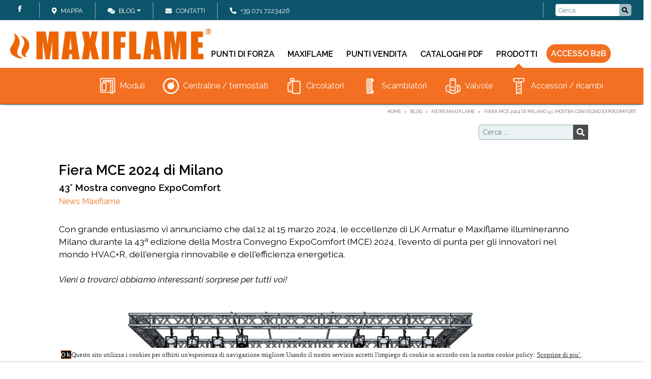

--- FILE ---
content_type: text/html; charset=utf-8
request_url: https://www.maxiflame.it/it/blog/fiera-mce-2024-di-milano-43-mostra-convegno-expocomfort-424
body_size: 98065
content:
<!DOCTYPE html><html id=ctl00_htmltag xml:lang=it><head id=ctl00_masterHead><title>Fiera MCE 2024 di Milano 43° Mostra convegno ExpoComfort Maxiflame</title><meta id=ctl00_metaDesc name=Description content="Con grande entusiasmo vi annunciamo che dal 12 al 15 marzo 2024, le eccellenze di LK Armatur e Maxiflame illumineranno Milano durante la 43ª edizione della Mostra Convegno ExpoComfort (MCE) 2024, l'evento di punta per gli innovatori nel mondo HVAC+R, dell'energia rinnovabile e dell'efficienza energetica. Vieni
"><meta id=ctl00_metaKeyw name=Keywords><meta id=ctl00_metaRobots name=robots content=index,follow><meta name=distribution content=Global><meta name=classification><meta id=ctl00_metaAbstract name=abstract><meta id=ctl00_metafbdescription property=og:description content="Con grande entusiasmo vi annunciamo che dal 12 al 15 marzo 2024, le eccellenze di LK Armatur e Maxiflame illumineranno Milano durante la 43ª edizione della Mostra Convegno ExpoComfort (MCE) 2024, l'evento di punta per gli innovatori nel mondo HVAC+R, dell'energia rinnovabile e dell'efficienza energetica. Vieni"><meta id=ctl00_metafbvideourl property=og:video><meta id=ctl00_metafbvideoheight property=og:video:height content=245><meta id=ctl00_metafbvideowidth property=og:video:width content=400><meta id=ctl00_metafbvideotype property=og:video:type content=application/x-shockwave-flash><meta id=ctl00_metafbimage property=og:image content=https://www.maxiflame.it/public/Files/rif000002/424/mce-2024.jpg><meta id=ctl00_metafbTitle property=og:title content="Fiera MCE 2024 di Milano 43° Mostra convegno ExpoComfort Maxiflame
"><meta property=fb:admins content=100000889151299><meta http-equiv=Content-Type content="text/html; charset=iso-8859-1"><meta name=viewport content="width=device-width, initial-scale=1.0"><link rel=alternate hreflang=it href=https://www.maxiflame.it/it/blog/fiera-mce-2024-di-milano-43-mostra-convegno-expocomfort-424><link rel=alternate hreflang=x-default href=https://www.maxiflame.it/it/blog/fiera-mce-2024-di-milano-43-mostra-convegno-expocomfort-424><link rel=canonical href=https://www.maxiflame.it/it/blog/fiera-mce-2024-di-milano-43-mostra-convegno-expocomfort-424><link id=ctl00_linkFi1 rel="shortcut icon" href=https://www.maxiflame.it/images/favicon.ico><link id=ctl00_linkFi2 rel=icon type=image/png href=https://www.maxiflame.it/images/favicon.png><link rel=icon href=/images/icons/icon-152x152.png><meta name=theme-color content=#008aff><meta name=apple-mobile-web-app-capable content=yes><meta name=apple-mobile-web-app-status-bar-style content=default><meta name=apple-mobile-web-app-title content="Sito Base"><link rel=apple-touch-icon href=/images/icons/icon-152x152.png><meta name=msapplication-TileImage content=/images/icons/icon-152x152.png><meta name=msapplication-TileColor content=#000000><link rel=manifest href=../../manifest.json><body><script async src="https://www.googletagmanager.com/gtag/js?id=UA-74284335-1"></script><script>function gtag(){dataLayer.push(arguments)}window.dataLayer=window.dataLayer||[];gtag("js",new Date);gtag("config","UA-74284335-1",{anonymize_ip:!0})</script><div class=loader><div class=spinner></div></div><form name=aspnetForm method=post action=./fiera-mce-2024-di-milano-43-mostra-convegno-expocomfort-424 onsubmit="javascript:return WebForm_OnSubmit();" id=aspnetForm><div><input type=hidden name=__EVENTTARGET id=__EVENTTARGET value=""><input type=hidden name=__EVENTARGUMENT id=__EVENTARGUMENT value=""></div><script>function __doPostBack(n,t){theForm.onsubmit&&theForm.onsubmit()==!1||(theForm.__EVENTTARGET.value=n,theForm.__EVENTARGUMENT.value=t,theForm.submit())}var theForm=document.forms.aspnetForm;theForm||(theForm=document.aspnetForm)</script><script src="/WebResource.axd?d=q3DaCMAHfe0CVk26k-7-NeLviwsmvUsuBkWAYwXcCSlMPFpRbQmTlFmOMszE_u4lzxwjapuUqSVe-KJJjUZGmalLeKLaJLzew7h5bSCUTOk1&amp;t=638901613900000000"></script><script>function WebForm_OnSubmit(){return typeof ValidatorOnSubmit=="function"&&ValidatorOnSubmit()==!1?!1:!0}</script><script>//![CDATA[
var lng="I",pathAbs="https://www.maxiflame.it",idofferta="424",tipologia="rif000002",categoria="prod000018",categoria2liv="",GoogleMapsKey="AIzaSyAI9pleffZQ2n3y81P7fxemgGkVfZwbD4g",usernamelogged="",userrolelogged=""</script><link href="https://fonts.googleapis.com/css2?family=Lora:ital,wght@0,400..700;1,400..700&family=Raleway:ital,wght@0,100..900;1,100..900&display=swap" rel=stylesheet><link href="/bdecss/bundlecss1?v=0EEC5F963B81FAF7726DA5970C531ECD" rel=stylesheet><script src="/bdejs/bundlejslib0?v=36DFC4EA62D194E8C79A85EF9F9A7B95"></script><div id=carrello-go class="float-left bind button-carrello d-none" style=opacity:.5;position:absolute;display:none><i class="fa fa-cart-plus"></i></div><div id=ctl00_divTop class=fixedtop><div class=d-block style="padding:5px 0"><!-- LINGUE ---> <!-- CERCA ---><div class=float-right><div class="input-group flex-nowrap px-2 px-lg-4 bd-secondary-color" style="width:200px;padding-top:3px;padding-bottom:3px;border-left:1px solid"><input class="form-control blog-search-input" name=txtSearchTop id=txtSearchTop type=text placeholder=Cerca style=height:24px;font-size:.8rem onkeydown="if (event.keyCode == 13)  document.getElementById('btncercatop1').click()"> <span class=input-group-append style=border:none;padding:0><button type=button onclick="cerca('txtSearchTop','rif000001',true)" id=btncercatop1 style=border:none;background-color:rgba(255,255,255,.6);border-top-right-radius:5px;border-bottom-right-radius:5px><i class="fa fa-search"></i></button></span></div></div><div class=float-right style=padding-left:3px;padding-top:0><div class=d-none><div class="carrellomaincontainer float-right position-relative pt-0 px-1 pr-lg-4 pl-lg-3 py-0 d-block d-xl-none"><a class=float-right style="color:#fff !important;border:none" href="https://www.maxiflame.it/Aspnetpages/Shoppingcart.aspx?Lingua=I"><span class="carrellototalvalue totalItems d-none d-sm-block"></span></a><ul class="dropdown-menu dropdown-cart"><li><ul class="carrelloelemslist products-list-mini" title="" style=height:400px;width:100%;overflow-y:auto;overflow-x:hidden></ul><li class=divider><li class=my-1><a class="btn w-100" href="https://www.maxiflame.it/Aspnetpages/Shoppingcart.aspx?Lingua=I">Dettaglio ordine</a><li class=divider><li><a class="btn w-100" href="https://www.maxiflame.it/Aspnetpages/Orderpage.aspx?Lingua=I&reg=false">Procedi con l'ordine</a></ul><button type=button class="dropdown-toggle float-right triggerdata" style=border:none data-toggle=dropdown onclick=javascript:GetCarrelloList(this)><span class=caret style=font-size:20px;color:#fff></span> <i class="fa fa-shopping-cart" style=font-size:20px;color:#fff></i></button></div></div></div><div class="social-icons-small float-left d-block px-2 px-lg-4 border-right bd-secondary-color"><ul style=float:right><li style=float:right><a href=https://www.facebook.com/maxiflame.it/ target=_blank class="social-media-icon-small facebook-icon-small" data-original-title=facebook></a></ul></div><div class="simplemenu float-left d-block"><ul><!-- DOVE SIAMO ---><li class="px-2 px-lg-4 d-block"> <a id=googlemap href=https://goo.gl/maps/ohZRLHGxcUz target=_blank><i class="fa fa-map-marker mr-2" style=color:#fff></i><span>MAPPA</span></a><li id=ctl00_divblog1 class="dropdown px-2 px-lg-4 d-none d-sm-block"><a data-target=# data-toggle=dropdown class=dropdown-toggle style=cursor:pointer;color:#fff><i class="fa fa-comments-o mr-2" style=color:#fff></i>Blog<b class=caret></b></a><ul class="dropdown-menu dropdown-menu-right px-3"><li><a href=https://www.maxiflame.it/it/blog style="font-weight:600 !important">Blog</a><li><hr><li><a href=https://www.maxiflame.it/it/blog/fonti-rinnovabili-p42>Fonti rinnovabili</a><li><a href=https://www.maxiflame.it/it/blog/biomassa-p25>Biomassa</a><li><a href=https://www.maxiflame.it/it/blog/soluzioni-calore-p19>Soluzioni calore</a><li><a href=https://www.maxiflame.it/it/blog/news-maxiflame-p18 style="font-weight:600 !important">News Maxiflame</a></ul><!-- CONTATTI ---><li class="px-2 px-lg-4 d-none d-sm-block"> <a id=linkContattiHigh href="https://www.maxiflame.it/AspNetPages/Content_Tipo3.aspx?Lingua=I&TipoContenuto=Contatti"><i class="fa fa-envelope-o mr-2" style=color:#fff></i><span>Contatti</span></a><!-- TELEFONO ---><li class="px-2 px-lg-4 d-none d-sm-block"> <a href="tel:+39 071 7223426"><i class="fas fa-phone fa-flip-horizontal mr-2" style=color:#fff></i><span>+39 071 7223426</span></a></ul></div></div></div><div class="fixednav bckColor2" id=mainnav style=padding-left:20px;padding-right:20px><div class="d-block d-sm-none" style=position:absolute;top:15px;right:5px;margin-right:15px;margin-left:5px;margin-top:0;padding:0;font-size:.9rem;background-color:transparent;border-radius:3px;z-index:1><a style=padding-top:0 class=float-right href="tel:+39 071 7223426"><i class="fas fas-2x fa-phone" style=font-size:24px;margin-top:5px></i></a></div><div class=d-none style=position:absolute;top:10px;right:45px;margin-right:15px;margin-left:5px;margin-top:0;padding:0;font-size:.9rem;background-color:transparent;border-radius:3px;z-index:1><a style=padding-top:0 class=float-right href=""><i class="fa fa-2x fa-whatsapp" style=color:#2f7b40;font-size:30px;font-weight:900;margin-top:5px></i></a></div><div id=menuzord class="menuzord menuzord-responsive white pb-0 pb-sm-0"><a class=menuzord-brand href=https://www.maxiflame.it><div id=divlogoBrand class=fulllogobckdark></div></a><ul class="menuzord-menu menuzord-indented scrollable menuzord-right outofsight"><li><a href=https://www.maxiflame.it/it/punti-di-forza>Punti di Forza</a><li><a href=https://www.maxiflame.it/it/maxiflame>Maxiflame</a><li><a href=https://www.maxiflame.it/it/punti-vendita>Punti Vendita</a><li><a href=https://www.maxiflame.it/it/cataloghi-pdf>Cataloghi PDF</a><li class=catalogo-menu><a href=https://www.maxiflame.it/it/catalogo class=a-dropdown>Prodotti</a><ul class="dropdown visible-ok"><li><a href=https://www.maxiflame.it/it/catalogo/accessori-ricambi-p60>Accessori / ricambi</a><li><a href=https://www.maxiflame.it/it/catalogo/valvole-p58>Valvole</a><li><a href=https://www.maxiflame.it/it/catalogo/scambiatori-p56>Scambiatori</a><li><a href=https://www.maxiflame.it/it/catalogo/circolatori-p54>Circolatori</a><li><a href=https://www.maxiflame.it/it/catalogo/centraline-termostati-p52>Centraline / termostati</a><li><a href=https://www.maxiflame.it/it/catalogo/moduli-p50>Moduli</a></ul><li><a id=linkPrenota2High href="https://www.maxiflame.it/Login.aspx?Lingua=I" class=buttonmenu><span class="label-nav text-white">Accesso B2B</span></a><li id=ctl00_liblog class="d-block d-md-none"><a href=javascript:void(0) class=a-dropdown style=cursor:pointer>Blog</a><ul class=dropdown><li><a href=https://www.maxiflame.it/it/blog style="font-weight:600 !important">Blog</a><li><hr><li><a href=https://www.maxiflame.it/it/blog/fonti-rinnovabili-p42>Fonti rinnovabili</a><li><a href=https://www.maxiflame.it/it/blog/biomassa-p25>Biomassa</a><li><a href=https://www.maxiflame.it/it/blog/soluzioni-calore-p19>Soluzioni calore</a><li><a href=https://www.maxiflame.it/it/blog/news-maxiflame-p18 style="font-weight:600 !important">News Maxiflame</a></ul><li><div class=d-none><div class="carrellomaincontainer float-right d-none d-xl-block" style=padding-left:5px;max-width:270px;position:relative;display:block><a class=float-right style="color:#666 !important;border:none;padding:0 !important" href="https://www.maxiflame.it/Aspnetpages/Shoppingcart.aspx?Lingua=I"><span class=count>0</span></a><ul class="dropdown-menu dropdown-cart"><li><ul class="carrelloelemslist products-list-mini" title="" style=height:400px;width:100%;overflow-y:auto;overflow-x:hidden></ul><li class=divider><li class=my-1><a class="btn w-100" href="https://www.maxiflame.it/Aspnetpages/Shoppingcart.aspx?Lingua=I">Dettaglio ordine</a><li class=divider><li><a class="btn w-100" href="https://www.maxiflame.it/Aspnetpages/Orderpage.aspx?Lingua=I&reg=false">Procedi con l'ordine</a></ul><button type=button class="button-carrello-animate float-right triggerdata" data-toggle=dropdown onclick=javascript:GetCarrelloList(this)><span class=caret style=font-size:20px;color:#666></span> <i class="fa fa-shopping-cart" style="font-size: 1rem; color: "></i></button></div></div><li class="d-block d-md-none"><a id=linkContatti1High href="https://www.maxiflame.it/AspNetPages/Content_Tipo3.aspx?Lingua=I&TipoContenuto=Contatti"><span class=label-nav>Contatti</span></a><li style=height:1px class=scrollable-fix></ul></div></div><!-- FINE MENU ---><section class=body-wrapper><div id=VerticalSpacer class=headerspacer></div><div id=VerticalSpacer1 style=height:0;background-color:transparent></div><div style="max-width:1400px;margin:0 auto;padding-left:15px;padding-right:15px;position:relative" id=breadcrumbContainer><div class="breadcrumbs clearfix"><ul id=ctl00_ulBreadcrumb class="float-right breadcrumb" itemscope="" itemtype=https://schema.org/BreadcrumbList><li itemprop=itemListElement itemscope itemtype=https://schema.org/ListItem><a itemtype=https://schema.org/Thing itemprop=item href=https://www.maxiflame.it><span itemprop=name>home</span></a><meta itemprop=position content=1><li itemprop=itemListElement itemscope itemtype=https://schema.org/ListItem><a itemtype=https://schema.org/Thing itemprop=item href=https://www.maxiflame.it/it/blog><span itemprop=name>Blog</span></a><meta itemprop=position content=2><li itemprop=itemListElement itemscope itemtype=https://schema.org/ListItem><a itemtype=https://schema.org/Thing itemprop=item href=https://www.maxiflame.it/it/blog/news-maxiflame-p18><span itemprop=name>News Maxiflame</span></a><meta itemprop=position content=3><li itemprop=itemListElement itemscope itemtype=https://schema.org/ListItem><a itemtype=https://schema.org/Thing itemprop=item href=https://www.maxiflame.it/it/blog/fiera-mce-2024-di-milano-43-mostra-convegno-expocomfort-424><span itemprop=name>Fiera MCE 2024 di Milano 43° Mostra convegno ExpoComfort</span></a><meta itemprop=position content=4></ul></div></div><div id=divTitleContainer style=display:none><div class=row><div class="col-md-1 col-sm-1"></div><div class="col-md-10 col-sm-10 col-12"></div><div class="col-md-1 col-sm-1"></div></div></div><script>function goBack(){window.history.back()}makeRevLower=!0;$(document).ready(function(){})</script><div style="max-width:1400px;margin:0 auto;padding-left:0;padding-right:0"><div><div class="row justify-content-center" id=divSezioneSchedaContenuto><div id=ctl00_ContentPlaceHoldermasternorow_column2 class="col-12 col-sm-10"><div class=clearfix style=margin:0><div id=ctl00_ContentPlaceHoldermasternorow_divSearch class=float-right style="max-width:350px;margin:10px auto"><div class="sidebar-content tags blog-search"><div class="input-group flex-nowrap"><input class="form-control blog-search-input" onkeydown="if (event.keyCode == 13)  document.getElementById('btncerca1').click()" name=searchtext id=searchtext type=text placeholder="Cerca ...."><span class=input-group-addon><button type=button onclick="cerca('searchtext')" id=btncerca1 class="blog-search-button fa fa-search"></span></div></div></div></div><div class=row><span id=ctl00_ContentPlaceHoldermasternorow_output></span></div><div id=divItemContainter1 style=position:relative;display:none></div><div id=divItemContainter2 style=position:relative;display:block><div id=divitem class="blog-post mt-4 p-2 text-left container" itemscope="" itemtype=http://schema.org/Article style=display:block><div class="mx-3 mx-sm-0"><h1 itemprop=name style=margin-bottom:4px><a class=primary-color target=_self href=https://www.maxiflame.it/it/blog/fiera-mce-2024-di-milano-43-mostra-convegno-expocomfort-424 title="Fiera MCE 2024 di Milano 43° Mostra convegno ExpoComfort
" style=display:inline-block><span>Fiera MCE 2024 di Milano</span><br> <span style=font-size:.7em;line-height:.1>43° Mostra convegno ExpoComfort</span></a></h1><div class=text-left style=padding-right:10px;font-size:1rem;font-style:italic;text-align:right;padding-bottom:0><span class=linksmall-blog style=margin-right:10px;font-style:normal><a href=https://www.maxiflame.it/it/blog/news-maxiflame-p18>News Maxiflame</a></span> <span style=padding-left:10px></span></div><!--<div class="blog-post-details" runat="server" id="divPostDetails"> <div style="padding-left: 0px" class="blog-post-details-item blog-post-details-item-right"> <!--<div style=font-weight:800;font-size:1.9em;float:left;line-height:normal> <span class=bind mybind=Prezzo myvalue=visualPrezzo format=formatprezzoofferta></span></div>--><p><div class=addthis_inline_share_toolbox></div><div class=files-list style=display:none></div><div class="blog-post-body border-top-0 border-bottom-0 pt-0" itemprop=description><div id=plhGallery class="col-12 float-none p-0 col-sm-12 float-sm-left pl-sm-0 pr-sm-0 pb-sm-3"><div style=width:100% id=divitem-gallery><div class=flexslider data-transition=slide data-slidernav=auto id=divitem-main-slider style=width:100%;overflow:hidden;margin-bottom:10px;margin-top:0;display:none><div class="slides flexmaincontainer" skip="" style=max-height:600px></div></div><div class="flexslider d-none d-sm-block" id=divitem-navigation-slider style=max-height:80px;padding-top:0;padding-bottom:0;overflow:hidden;display:none><ul class="slides flexnavcontainer" skip=""></ul><div style=clear:both></div></div></div></div><div class=responsive-video style=display:none><iframe frameborder=0 allowfullscreen="" frameborder=0 allowfullscreen="" src=""></iframe></div><span class=mb-1>Con grande entusiasmo vi annunciamo che dal 12 al 15 marzo 2024, le eccellenze di LK Armatur e Maxiflame illumineranno Milano durante la 43ª edizione della Mostra Convegno ExpoComfort (MCE) 2024, l'evento di punta per gli innovatori nel mondo HVAC+R, dell'energia rinnovabile e dell'efficienza energetica.<br><br><i>Vieni a trovarci abbiamo interessanti sorprese per tutti voi!</i><br><br><img style=max-width:100% src=https://www.maxiflame.it/public/Files/rif000002/424/stand1.jpg alt=stand1><br><br><b>MCE 2024 di Milano <br>43° Mostra Convegno ExpoComfort</b><br><br>Questa è la vostra esclusiva occasione per immergervi nelle ultime rivoluzioni del settore, direttamente dal cuore pulsante dell'innovazione.<br><br>Immaginate di scoprire in anteprima le innovazioni che stanno ridefinendo il comfort abitativo e industriale, tutto nello splendido scenario del nostro stand, situato al Padiglione 3 – Stand C41/D42. Qui, vi aspettano esperienze uniche, in grado di ispirare e arricchire la vostra visione del futuro energetico e del comfort ambientale.<br><br><img style=max-width:100% src=https://www.maxiflame.it/public/Files/rif000002/424/stand2.jpg alt=stand2><br><br>La MCE di Milano non è solo una fiera; è la rampa di lancio globale per eccellenza, dove idee brillanti incontrano strategie visionarie. Unirsi a noi significa entrare in una comunità esclusiva che modella il domani, costruendo relazioni preziose e spianando la strada a collaborazioni significative.<br><br>Non perdete l'occasione di esplorare il futuro con <b>LK Armatur e Maxiflame</b>.<br><br>Venite a trovarci per condividere l'ispirazione, la visione e, naturalmente, per scoprire come le nostre ultime innovazioni possano alimentare il successo del vostro business.<br><br><b>Vi aspettiamo a Milano, per un'esperienza indimenticabile. Siate protagonisti del cambiamento insieme a noi alla MCE 2024!</b><br></span><br> <span></span></div><div class=clearfix></div><div class=w-100><div class="row justify-content-between mx-0 pt-3 pt-lg-4 pb-3 pb-lg-5 border-top bd-primary-color"><div class="col-12 col-lg-auto mr-0 mb-3 mb-lg-0"><div class=row><a rel="nofollow, noindex" class="btn-black-outline w-100" target=_self href="https://www.maxiflame.it/aspnetpages/SchedaOffertaStampa.aspx?idOfferta=424&Lingua=I" title="" style=display:inline-block><span><i class="fa fa-print"></i> Stampa</span></a></div></div><div class="col-12 col-lg-auto mb-3 my-lg-0"><div class="row justify-content-between"><div class=row><div class="col mr-3"><a rel=nofollow target=_self href=https://www.maxiflame.it/it/blog/fiera-ish-2025-francoforte-504 title="Fiera ISH 2025
" style=display:inline-block><span class=btn><i class="fa fa-chevron-left" aria-hidden=true></i><div style="display:inline-block;vertical-align:top;margin:0 0 0 10px">Precedente</div></span><div style=display:inline-block></div></a></div></div><div class=row><div class=col><a rel=nofollow target=_self href=https://www.maxiflame.it/it/blog/fiera-mce-2022-di-milano-42-mostra-convegno-expocomfort-408 title="Fiera MCE 2022 di Milano 42° Mostra Convegno ExpoComfort
" style=display:inline-block><span class=btn><div style="display:inline-block;vertical-align:top;margin:0 10px 0 0">Successivo</div><i class="fa fa-chevron-right" style=margin:0></i></span><div style=display:inline-block;vertical-align:top></div></a></div></div></div></div></div></div></div></div></div><script src="//s7.addthis.com/js/300/addthis_widget.js#pubid=ra-56bb4b28666d3934"></script></div></div></div><div class=row></div></div><div id=richiedilinkpoint style=padding-top:176px;margin-top:-176px></div><div class=bg-light-color id=divSuggeritiContainer><div style="max-width:1600px;margin:0 auto;position:relative;padding:30px 25px"><div id=divScrollerSuggeritiJsTitle class="row justify-content-center mb-4" style=display:none;margin-left:30px;margin-right:30px><div class=row><div class="col-sm-12 col-12"><div class="subtitle-block clearfix"><div class=row style=text-align:left;padding-bottom:0;padding-top:0;margin-bottom:0;line-height:40px;color:#33332e><div class="pull-left lead"><h2 class=mbr-section-title style=margin-bottom:3px>Altri articoli</h2></div></div></div></div></div></div><div id=divScrollerSuggeritiJs><div style=padding-bottom:20px;display:block><div class="row py-0 text-center" style=min-height:400px><div class="col-md-12 col-sm-12 col-12 px-0"><div class="owl-carousel-v1 owl-work-v1 margin-bottom-40"><div class=owl-slider-v2 id=scrollersuggeriti><div class="item mb-4"><div style=border:none;box-shadow:none><div style=border:none;box-shadow:none class=feature><a class="portfolio-zoom bind" target=_self href=https://www.maxiflame.it/it/blog/fiera-ish-2025-francoforte-504 title="Fiera ISH 2025
" style=display:inline-block><div class="feature-image img-overlay" style=height:250px><img src=https://www.maxiflame.it/public/Files/rif000002/504/fiera-zczane-2.jpg alt=""><div class=item-img-overlay></div></div></a><div class=clearfix style=padding-left:10px;padding-right:20px;position:relative><div class=float-right><i><span style=font-size:.8rem></span></i></div><div class=float-left><div class=float-left style=padding-right:10px;font-size:.9rem;font-style:italic;text-align:right></div></div></div><div style=padding:10px;border-top:none;height:230px;text-align:left;overflow:hidden;line-height:21px><a target=_self href=https://www.maxiflame.it/it/blog/fiera-ish-2025-francoforte-504 title="Fiera ISH 2025
" style=display:inline-block><h3 class=work-title style=font-size:1.1rem;font-weight:600;line-height:17px;margin-bottom:10px;margin-top:10px><span>Fiera ISH 2025</span></h3><p style=font-size:1.1rem;margin:0></p></a> <div class=linksmall style=padding-top:5px;padding-bottom:5px><a href=https://www.maxiflame.it/it/blog/news-maxiflame-p18>News Maxiflame</a></div><span>Annunciamo che saremo presenti dal 17 al 21 marzo 2025 con LK Armatur e Maxiflame alla ISH Fiera di Francoforte. Evento mondiale dei settori delle tecnologie per il risparmio energetico, della climatizzazione, dell'automazione degli ... ➔</span><br></div><div class=clearfix></div></div><div class=feature-details><div class=float-right style=font-weight:500><div><span style=font-weight:500;font-size:1.4em class=tx-primary-color></span> <span style=text-decoration:line-through;font-size:.9rem;padding-left:5px;padding-right:5px class=tx-secondary-color></span></div></div><div class=clearfix></div></div></div></div><div class="item mb-4"><div style=border:none;box-shadow:none><div style=border:none;box-shadow:none class=feature><a class="portfolio-zoom bind" target=_self href=https://www.maxiflame.it/it/blog/fiera-mce-2024-di-milano-43-mostra-convegno-expocomfort-424 title="Fiera MCE 2024 di Milano 43° Mostra convegno ExpoComfort
" style=display:inline-block><div class="feature-image img-overlay" style=height:250px><img src=https://www.maxiflame.it/public/Files/rif000002/424/mce-2024.jpg alt=""><div class=item-img-overlay></div></div></a><div class=clearfix style=padding-left:10px;padding-right:20px;position:relative><div class=float-right><i><span style=font-size:.8rem></span></i></div><div class=float-left><div class=float-left style=padding-right:10px;font-size:.9rem;font-style:italic;text-align:right></div></div></div><div style=padding:10px;border-top:none;height:230px;text-align:left;overflow:hidden;line-height:21px><a target=_self href=https://www.maxiflame.it/it/blog/fiera-mce-2024-di-milano-43-mostra-convegno-expocomfort-424 title="Fiera MCE 2024 di Milano 43° Mostra convegno ExpoComfort
" style=display:inline-block><h3 class=work-title style=font-size:1.1rem;font-weight:600;line-height:17px;margin-bottom:10px;margin-top:10px><span>Fiera MCE 2024 di Milano</span></h3><p style=font-size:1.1rem;margin:0>43° Mostra convegno ExpoComfort</p></a> <div class=linksmall style=padding-top:5px;padding-bottom:5px><a href=https://www.maxiflame.it/it/blog/news-maxiflame-p18>News Maxiflame</a></div><span>Con grande entusiasmo vi annunciamo che dal 12 al 15 marzo 2024, le eccellenze di LK Armatur e Maxiflame illumineranno Milano durante la 43ª edizione della Mostra Convegno ExpoComfort (MCE) 2024, l'evento di punta per gli innovatori ... ➔</span><br></div><div class=clearfix></div></div><div class=feature-details><div class=float-right style=font-weight:500><div><span style=font-weight:500;font-size:1.4em class=tx-primary-color></span> <span style=text-decoration:line-through;font-size:.9rem;padding-left:5px;padding-right:5px class=tx-secondary-color></span></div></div><div class=clearfix></div></div></div></div><div class="item mb-4"><div style=border:none;box-shadow:none><div style=border:none;box-shadow:none class=feature><a class="portfolio-zoom bind" target=_self href=https://www.maxiflame.it/it/blog/fiera-mce-2022-di-milano-42-mostra-convegno-expocomfort-408 title="Fiera MCE 2022 di Milano 42° Mostra Convegno ExpoComfort
" style=display:inline-block><div class="feature-image img-overlay" style=height:250px><img src=https://www.maxiflame.it/public/Files/rif000002/408/foto1.jpg alt=""><div class=item-img-overlay></div></div></a><div class=clearfix style=padding-left:10px;padding-right:20px;position:relative><div class=float-right><i><span style=font-size:.8rem></span></i></div><div class=float-left><div class=float-left style=padding-right:10px;font-size:.9rem;font-style:italic;text-align:right></div></div></div><div style=padding:10px;border-top:none;height:230px;text-align:left;overflow:hidden;line-height:21px><a target=_self href=https://www.maxiflame.it/it/blog/fiera-mce-2022-di-milano-42-mostra-convegno-expocomfort-408 title="Fiera MCE 2022 di Milano 42° Mostra Convegno ExpoComfort
" style=display:inline-block><h3 class=work-title style=font-size:1.1rem;font-weight:600;line-height:17px;margin-bottom:10px;margin-top:10px><span>Fiera MCE 2022 di Milano</span></h3><p style=font-size:1.1rem;margin:0>42° Mostra Convegno ExpoComfort</p></a> <div class=linksmall style=padding-top:5px;padding-bottom:5px><a href=https://www.maxiflame.it/it/blog/news-maxiflame-p18>News Maxiflame</a></div><span>Siamo lieti di informarvi che dal 28/06/2022 al 01/07/2022 saremo presenti con i nostri marchi LK Armatur e Maxiflame alla fiera MCE 2022 di Milano – 42° Mostra Convegno ExpoComfort.<br><br>Abbiamo tante interessanti novità da poterle mostrare ... ➔</span><br></div><div class=clearfix></div></div><div class=feature-details><div class=float-right style=font-weight:500><div><span style=font-weight:500;font-size:1.4em class=tx-primary-color></span> <span style=text-decoration:line-through;font-size:.9rem;padding-left:5px;padding-right:5px class=tx-secondary-color></span></div></div><div class=clearfix></div></div></div></div><div class="item mb-4"><div style=border:none;box-shadow:none><div style=border:none;box-shadow:none class=feature><a class="portfolio-zoom bind" target=_self href=https://www.maxiflame.it/it/blog/progetto-fuoco-2022-verona-4--7-maggio-2022-388 title="Progetto Fuoco 2022 Verona 4 - 7 Maggio 2022
" style=display:inline-block><div class="feature-image img-overlay" style=height:250px><img src=https://www.maxiflame.it/public/Files/rif000002/388/fc7fb17d-28cc-4ea4-9c76-062093f77a61.jpg alt=""><div class=item-img-overlay></div></div></a><div class=clearfix style=padding-left:10px;padding-right:20px;position:relative><div class=float-right><i><span style=font-size:.8rem></span></i></div><div class=float-left><div class=float-left style=padding-right:10px;font-size:.9rem;font-style:italic;text-align:right></div></div></div><div style=padding:10px;border-top:none;height:230px;text-align:left;overflow:hidden;line-height:21px><a target=_self href=https://www.maxiflame.it/it/blog/progetto-fuoco-2022-verona-4--7-maggio-2022-388 title="Progetto Fuoco 2022 Verona 4 - 7 Maggio 2022
" style=display:inline-block><h3 class=work-title style=font-size:1.1rem;font-weight:600;line-height:17px;margin-bottom:10px;margin-top:10px><span>Progetto Fuoco 2022</span></h3><p style=font-size:1.1rem;margin:0>Verona 4 - 7 Maggio 2022</p></a> <div class=linksmall style=padding-top:5px;padding-bottom:5px><a href=https://www.maxiflame.it/it/blog/news-maxiflame-p18>News Maxiflame</a></div><span>Ti aspettiamo dal 4 al 7 Maggio 2022 a Verona Fiera nuova edizione <strong>PROGETTO FUOCO</strong>, la più importante fiera al mondo sui sistemi di riscaldamento a biomassa, Padiglione 8 | Stand C-18 per scoprire tutte le novità <strong>MAXIFLAME ... ➔</strong></span><br></div><div class=clearfix></div></div><div class=feature-details><div class=float-right style=font-weight:500><div><span style=font-weight:500;font-size:1.4em class=tx-primary-color></span> <span style=text-decoration:line-through;font-size:.9rem;padding-left:5px;padding-right:5px class=tx-secondary-color></span></div></div><div class=clearfix></div></div></div></div><div class="item mb-4"><div style=border:none;box-shadow:none><div style=border:none;box-shadow:none class=feature><a class="portfolio-zoom bind" target=_self href=https://www.maxiflame.it/it/blog/wilo-para-la-pompa-oem-piu-affidabile-300 title="Wilo-Para La pompa OEM più affidabile
" style=display:inline-block><div class="feature-image img-overlay" style=height:250px><img src=https://www.maxiflame.it/public/Files/rif000002/300/wilo.png alt=""><div class=item-img-overlay></div></div></a><div class=clearfix style=padding-left:10px;padding-right:20px;position:relative><div class=float-right><i><span style=font-size:.8rem></span></i></div><div class=float-left><div class=float-left style=padding-right:10px;font-size:.9rem;font-style:italic;text-align:right></div></div></div><div style=padding:10px;border-top:none;height:230px;text-align:left;overflow:hidden;line-height:21px><a target=_self href=https://www.maxiflame.it/it/blog/wilo-para-la-pompa-oem-piu-affidabile-300 title="Wilo-Para La pompa OEM più affidabile
" style=display:inline-block><h3 class=work-title style=font-size:1.1rem;font-weight:600;line-height:17px;margin-bottom:10px;margin-top:10px><span>Wilo-Para</span></h3><p style=font-size:1.1rem;margin:0>La pompa OEM più affidabile</p></a> <div class=linksmall style=padding-top:5px;padding-bottom:5px><a href=https://www.maxiflame.it/it/blog/news-maxiflame-p18>News Maxiflame</a></div><span>Wilo-Para, la nuova generazione di pompe di ricircolo per OEM, si distingue per il suo massimo comfort di installazione e messa in servizio garantito dalla sua struttura compatta e dal suo equipaggiamento basato su impostazioni standard ... ➔</span><br></div><div class=clearfix></div></div><div class=feature-details><div class=float-right style=font-weight:500><div><span style=font-weight:500;font-size:1.4em class=tx-primary-color></span> <span style=text-decoration:line-through;font-size:.9rem;padding-left:5px;padding-right:5px class=tx-secondary-color></span></div></div><div class=clearfix></div></div></div></div><div class="item mb-4"><div style=border:none;box-shadow:none><div style=border:none;box-shadow:none class=feature><a class="portfolio-zoom bind" target=_self href=https://www.maxiflame.it/it/blog/valvola-miscelatrice-lk-551-hydromix-per-sistemi-di-riscaldamento-e-riscaldamento-dellacqua-299 title="Valvola miscelatrice LK 551 HydroMix Per sistemi di riscaldamento e riscaldamento dell'acqua
" style=display:inline-block><div class="feature-image img-overlay" style=height:250px><img src=https://www.maxiflame.it/public/Files/rif000002/299/lk-551-hydromix.png alt=""><div class=item-img-overlay></div></div></a><div class=clearfix style=padding-left:10px;padding-right:20px;position:relative><div class=float-right><i><span style=font-size:.8rem></span></i></div><div class=float-left><div class=float-left style=padding-right:10px;font-size:.9rem;font-style:italic;text-align:right></div></div></div><div style=padding:10px;border-top:none;height:230px;text-align:left;overflow:hidden;line-height:21px><a target=_self href=https://www.maxiflame.it/it/blog/valvola-miscelatrice-lk-551-hydromix-per-sistemi-di-riscaldamento-e-riscaldamento-dellacqua-299 title="Valvola miscelatrice LK 551 HydroMix Per sistemi di riscaldamento e riscaldamento dell'acqua
" style=display:inline-block><h3 class=work-title style=font-size:1.1rem;font-weight:600;line-height:17px;margin-bottom:10px;margin-top:10px><span>Valvola miscelatrice LK 551 HydroMix</span></h3><p style=font-size:1.1rem;margin:0>Per sistemi di riscaldamento e riscaldamento dell'acqua</p></a> <div class=linksmall style=padding-top:5px;padding-bottom:5px><a href=https://www.maxiflame.it/it/blog/news-maxiflame-p18>News Maxiflame</a></div><span>LK lancia una nuova serie della sua valvola miscelatrice LK 551 HydroMix per sistemi di riscaldamento e riscaldamento dell'acqua. La nuova serie offre una maggiore capacità di flusso rispetto ai modelli precedenti.<br><br>Questa valvola ... ➔</span><br></div><div class=clearfix></div></div><div class=feature-details><div class=float-right style=font-weight:500><div><span style=font-weight:500;font-size:1.4em class=tx-primary-color></span> <span style=text-decoration:line-through;font-size:.9rem;padding-left:5px;padding-right:5px class=tx-secondary-color></span></div></div><div class=clearfix></div></div></div></div><div class="item mb-4"><div style=border:none;box-shadow:none><div style=border:none;box-shadow:none class=feature><a class="portfolio-zoom bind" target=_self href=https://www.maxiflame.it/it/blog/valvole-miscelatrici-termostatiche-le-migliori-valvole-miscelatrici-termostatiche-sul-mercato-298 title="Valvole Miscelatrici Termostatiche Le migliori valvole miscelatrici termostatiche sul mercato
" style=display:inline-block><div class="feature-image img-overlay" style=height:250px><img src=https://www.maxiflame.it/public/Files/rif000002/298/valvola-deviatrice-termostatica-lk-551.jpg alt=""><div class=item-img-overlay></div></div></a><div class=clearfix style=padding-left:10px;padding-right:20px;position:relative><div class=float-right><i><span style=font-size:.8rem></span></i></div><div class=float-left><div class=float-left style=padding-right:10px;font-size:.9rem;font-style:italic;text-align:right></div></div></div><div style=padding:10px;border-top:none;height:230px;text-align:left;overflow:hidden;line-height:21px><a target=_self href=https://www.maxiflame.it/it/blog/valvole-miscelatrici-termostatiche-le-migliori-valvole-miscelatrici-termostatiche-sul-mercato-298 title="Valvole Miscelatrici Termostatiche Le migliori valvole miscelatrici termostatiche sul mercato
" style=display:inline-block><h3 class=work-title style=font-size:1.1rem;font-weight:600;line-height:17px;margin-bottom:10px;margin-top:10px><span>Valvole Miscelatrici Termostatiche</span></h3><p style=font-size:1.1rem;margin:0>Le migliori valvole miscelatrici termostatiche sul mercato</p></a> <div class=linksmall style=padding-top:5px;padding-bottom:5px><a href=https://www.maxiflame.it/it/blog/news-maxiflame-p18>News Maxiflame</a></div><span>Ci sono vari prodotto di Valvole Miscelatrici Termostatiche sul mercato del mondo della termoidraulica, ognuno con caratteristiche e prerogative differenti.<br><br>La Maxiflame propone le nuove Valvole Miscelatrici Termostatiche della LK ... ➔</span><br></div><div class=clearfix></div></div><div class=feature-details><div class=float-right style=font-weight:500><div><span style=font-weight:500;font-size:1.4em class=tx-primary-color></span> <span style=text-decoration:line-through;font-size:.9rem;padding-left:5px;padding-right:5px class=tx-secondary-color></span></div></div><div class=clearfix></div></div></div></div><div class="item mb-4"><div style=border:none;box-shadow:none><div style=border:none;box-shadow:none class=feature><a class="portfolio-zoom bind" target=_self href=https://www.maxiflame.it/it/blog/progetto-fuoco-2020-a-febbraio-a-veronafiere-280 title="Progetto Fuoco 2020 A Febbraio a Veronafiere
" style=display:inline-block><div class="feature-image img-overlay" style=height:250px><img src=https://www.maxiflame.it/public/Files/rif000002/280/chi-siamo.jpg alt=""><div class=item-img-overlay></div></div></a><div class=clearfix style=padding-left:10px;padding-right:20px;position:relative><div class=float-right><i><span style=font-size:.8rem></span></i></div><div class=float-left><div class=float-left style=padding-right:10px;font-size:.9rem;font-style:italic;text-align:right></div></div></div><div style=padding:10px;border-top:none;height:230px;text-align:left;overflow:hidden;line-height:21px><a target=_self href=https://www.maxiflame.it/it/blog/progetto-fuoco-2020-a-febbraio-a-veronafiere-280 title="Progetto Fuoco 2020 A Febbraio a Veronafiere
" style=display:inline-block><h3 class=work-title style=font-size:1.1rem;font-weight:600;line-height:17px;margin-bottom:10px;margin-top:10px><span>Progetto Fuoco 2020</span></h3><p style=font-size:1.1rem;margin:0>A Febbraio a Veronafiere</p></a> <div class=linksmall style=padding-top:5px;padding-bottom:5px><a href=https://www.maxiflame.it/it/blog/news-maxiflame-p18>News Maxiflame</a></div><span>Si terrà dal 19 al 22 Febbraio 2020 la dodicesima edizione di Progetto Fuoco, la biennale internazionale di impianti e attrezzature per la produzione di calore ed energia dalla combustione a legna. <br>Presente anche lo staff di Maxiflame ... ➔</span><br></div><div class=clearfix></div></div><div class=feature-details><div class=float-right style=font-weight:500><div><span style=font-weight:500;font-size:1.4em class=tx-primary-color></span> <span style=text-decoration:line-through;font-size:.9rem;padding-left:5px;padding-right:5px class=tx-secondary-color></span></div></div><div class=clearfix></div></div></div></div><div class="item mb-4"><div style=border:none;box-shadow:none><div style=border:none;box-shadow:none class=feature><a class="portfolio-zoom bind" target=_self href=https://www.maxiflame.it/it/blog/scopri-il-nostro-nuovo-stand-vieni-a-trovarci-a-progetto-fuoco-2020-281 title="Scopri il nostro nuovo stand Vieni a trovarci a Progetto Fuoco 2020
" style=display:inline-block><div class="feature-image img-overlay" style=height:250px><img src=https://www.maxiflame.it/public/Files/rif000002/281/foto1.jpg alt=""><div class=item-img-overlay></div></div></a><div class=clearfix style=padding-left:10px;padding-right:20px;position:relative><div class=float-right><i><span style=font-size:.8rem></span></i></div><div class=float-left><div class=float-left style=padding-right:10px;font-size:.9rem;font-style:italic;text-align:right></div></div></div><div style=padding:10px;border-top:none;height:230px;text-align:left;overflow:hidden;line-height:21px><a target=_self href=https://www.maxiflame.it/it/blog/scopri-il-nostro-nuovo-stand-vieni-a-trovarci-a-progetto-fuoco-2020-281 title="Scopri il nostro nuovo stand Vieni a trovarci a Progetto Fuoco 2020
" style=display:inline-block><h3 class=work-title style=font-size:1.1rem;font-weight:600;line-height:17px;margin-bottom:10px;margin-top:10px><span>Scopri il nostro nuovo stand</span></h3><p style=font-size:1.1rem;margin:0>Vieni a trovarci a Progetto Fuoco 2020</p></a> <div class=linksmall style=padding-top:5px;padding-bottom:5px><a href=https://www.maxiflame.it/it/blog/news-maxiflame-p18>News Maxiflame</a></div><span>Il prossimo 19 febbraio la fiera <strong>“PROGETTO FUOCO 2020”</strong> apre i suoi battenti a Verona. <br><strong>Maxiflame</strong> e <strong>LK Armatur</strong> non mancheranno questa grande opportunità e parteciperanno con uno stand ... ➔</span><br></div><div class=clearfix></div></div><div class=feature-details><div class=float-right style=font-weight:500><div><span style=font-weight:500;font-size:1.4em class=tx-primary-color></span> <span style=text-decoration:line-through;font-size:.9rem;padding-left:5px;padding-right:5px class=tx-secondary-color></span></div></div><div class=clearfix></div></div></div></div><div class="item mb-4"><div style=border:none;box-shadow:none><div style=border:none;box-shadow:none class=feature><a class="portfolio-zoom bind" target=_self href=https://www.maxiflame.it/it/blog/klimahouse-lombardia-la-fiera-delledilizia-green-271 title="Klimahouse Lombardia La fiera dell’edilizia green
" style=display:inline-block><div class="feature-image img-overlay" style=height:250px><img src=https://www.maxiflame.it/public/Files/rif000002/271/klimahouse-2019.jpg alt=""><div class=item-img-overlay></div></div></a><div class=clearfix style=padding-left:10px;padding-right:20px;position:relative><div class=float-right><i><span style=font-size:.8rem></span></i></div><div class=float-left><div class=float-left style=padding-right:10px;font-size:.9rem;font-style:italic;text-align:right></div></div></div><div style=padding:10px;border-top:none;height:230px;text-align:left;overflow:hidden;line-height:21px><a target=_self href=https://www.maxiflame.it/it/blog/klimahouse-lombardia-la-fiera-delledilizia-green-271 title="Klimahouse Lombardia La fiera dell’edilizia green
" style=display:inline-block><h3 class=work-title style=font-size:1.1rem;font-weight:600;line-height:17px;margin-bottom:10px;margin-top:10px><span>Klimahouse Lombardia</span></h3><p style=font-size:1.1rem;margin:0>La fiera dell’edilizia green</p></a> <div class=linksmall style=padding-top:5px;padding-bottom:5px><a href=https://www.maxiflame.it/it/blog/news-maxiflame-p18>News Maxiflame</a></div><span>Quando si parla di energie rinnovabili spesso si pensa ai grandi impianti fotovoltaici o eolici che si vedono in giro nelle campagne del nostro Paese, capaci di generare una grande quantità di energia ad uso collettivo. <br>Ma le energie ... ➔</span><br></div><div class=clearfix></div></div><div class=feature-details><div class=float-right style=font-weight:500><div><span style=font-weight:500;font-size:1.4em class=tx-primary-color></span> <span style=text-decoration:line-through;font-size:.9rem;padding-left:5px;padding-right:5px class=tx-secondary-color></span></div></div><div class=clearfix></div></div></div></div><div class="item mb-4"><div style=border:none;box-shadow:none><div style=border:none;box-shadow:none class=feature><a class="portfolio-zoom bind" target=_self href=https://www.maxiflame.it/it/blog/la-caldaia-non-funziona-prova-ad-abbassare-la-pressione-227 title="La caldaia non funziona? Prova ad abbassare la pressione
" style=display:inline-block><div class="feature-image img-overlay" style=height:250px><img src=https://www.maxiflame.it/public/Files/rif000002/227/pressione.jpg alt=""><div class=item-img-overlay></div></div></a><div class=clearfix style=padding-left:10px;padding-right:20px;position:relative><div class=float-right><i><span style=font-size:.8rem></span></i></div><div class=float-left><div class=float-left style=padding-right:10px;font-size:.9rem;font-style:italic;text-align:right></div></div></div><div style=padding:10px;border-top:none;height:230px;text-align:left;overflow:hidden;line-height:21px><a target=_self href=https://www.maxiflame.it/it/blog/la-caldaia-non-funziona-prova-ad-abbassare-la-pressione-227 title="La caldaia non funziona? Prova ad abbassare la pressione
" style=display:inline-block><h3 class=work-title style=font-size:1.1rem;font-weight:600;line-height:17px;margin-bottom:10px;margin-top:10px><span>La caldaia non funziona?</span></h3><p style=font-size:1.1rem;margin:0>Prova ad abbassare la pressione</p></a> <div class=linksmall style=padding-top:5px;padding-bottom:5px><a href=https://www.maxiflame.it/it/blog/news-maxiflame-p18>News Maxiflame</a></div><span><strong>La pressione di una caldaia</strong> è uno degli aspetti fondamentali che <strong>ne determinano il buon funzionamento</strong>. <br>Una pressione troppo alta (come anche una pressione troppo bassa) non permette alla caldaia di ... ➔</span><br></div><div class=clearfix></div></div><div class=feature-details><div class=float-right style=font-weight:500><div><span style=font-weight:500;font-size:1.4em class=tx-primary-color></span> <span style=text-decoration:line-through;font-size:.9rem;padding-left:5px;padding-right:5px class=tx-secondary-color></span></div></div><div class=clearfix></div></div></div></div><div class="item mb-4"><div style=border:none;box-shadow:none><div style=border:none;box-shadow:none class=feature><a class="portfolio-zoom bind" target=_self href=https://www.maxiflame.it/it/blog/problemi-di-pressione-alla-caldaia-ecco-come-aumentarla-226 title="Problemi di pressione alla caldaia? Ecco come aumentarla
" style=display:inline-block><div class="feature-image img-overlay" style=height:250px><img src=https://www.maxiflame.it/public/Files/rif000002/226/dubbio.jpg alt=""><div class=item-img-overlay></div></div></a><div class=clearfix style=padding-left:10px;padding-right:20px;position:relative><div class=float-right><i><span style=font-size:.8rem></span></i></div><div class=float-left><div class=float-left style=padding-right:10px;font-size:.9rem;font-style:italic;text-align:right></div></div></div><div style=padding:10px;border-top:none;height:230px;text-align:left;overflow:hidden;line-height:21px><a target=_self href=https://www.maxiflame.it/it/blog/problemi-di-pressione-alla-caldaia-ecco-come-aumentarla-226 title="Problemi di pressione alla caldaia? Ecco come aumentarla
" style=display:inline-block><h3 class=work-title style=font-size:1.1rem;font-weight:600;line-height:17px;margin-bottom:10px;margin-top:10px><span>Problemi di pressione alla caldaia?</span></h3><p style=font-size:1.1rem;margin:0>Ecco come aumentarla</p></a> <div class=linksmall style=padding-top:5px;padding-bottom:5px><a href=https://www.maxiflame.it/it/blog/news-maxiflame-p18>News Maxiflame</a></div><span>Ecco una piccola guida per poter far fronte ad una necessità che è probabile si presenti talvolta: aumentare la pressione della caldaia. <br>Questa è un’operazione che possiamo facilmente fare da soli, senza dover interpellare un tecnico, ... ➔</span><br></div><div class=clearfix></div></div><div class=feature-details><div class=float-right style=font-weight:500><div><span style=font-weight:500;font-size:1.4em class=tx-primary-color></span> <span style=text-decoration:line-through;font-size:.9rem;padding-left:5px;padding-right:5px class=tx-secondary-color></span></div></div><div class=clearfix></div></div></div></div></div></div></div></div></div></div></div></div><div style="max-width:1800px;position:relative;display:none;margin:0 auto 0 auto"><div id=divnavigazioneJs1 style=background-color:transparent></div></div><div style="max-width:1600px;position:relative;margin:0 auto;display:none"><div id=divnavigazioneJs0 style=background-color:transparent;padding-top:40px;padding-bottom:0></div></div><div id=masterlow></div><div id=contactmasterlinkpoint style=padding-top:80px;margin-top:-80px></div><div id=ctl00_masterlow1 clientid=static><div style="position:relative;margin:0 auto;display:block" class="bg-light-color pb-4"><div id=divBanner-ibck1 style=background-color:transparent class=inject params="injectbootstrapportfolioandloadbanner,'bootstrapBannerSinglerowImgback-center.html', 'divBanner-ibck1', 'idibck1', 1, 1, false, '', '10', '', 'TBL_BANNERS_GENERALE', 'banners-sfondo-cta1', false"> </div></div></div><div id=ctl00_masterlow3 clientid=static><section><div class="modal fade bd-example-modal-lg" id=popupModal tabindex=-1 role=dialog aria-labelledby=popupModalLabel aria-hidden=true><div class="modal-dialog modal-lg" role=document><div class=modal-content style=display:block><div class="modal-header border-0" style="display:block !important;height:50px"><div class=row><div class=col-12><button class=close type=button data-dismiss=modal style=position:absolute;right:15px;z-index:98;height:34px><svg xmlns=http://www.w3.org/2000/svg width=34 height=34 viewbox="0 0 24 24"><path d="M12 0c-6.627 0-12 5.373-12 12s5.373 12 12 12 12-5.373 12-12-5.373-12-12-12zm4.151 17.943l-4.143-4.102-4.117 4.159-1.833-1.833 4.104-4.157-4.162-4.119 1.833-1.833 4.155 4.102 4.106-4.16 1.849 1.849-4.1 4.141 4.157 4.104-1.849 1.849z"></path></svg></button></div></div></div><div class="modal-body pt-0 ui-form ui-front" style=display:block><div id=divmdpop style=background-color:transparent;position:center;display:block><div id=mdpop><div class=row><div class="col-12 col-md-6"><a class="m-auto d-block" target=_self href=https://www.maxiflame.it//it/blog/fiera-mce-2024-di-milano-43-mostra-convegno-expocomfort-424 title="MCE MILANO 2024
Fiera Milano, Rho

Ti aspettiamo dal 12 al 15 marzo al Padiglione 3 stand C41/D42

--> Biglietto gratuito --> -->
" style=display:inline-block><div class=text-center style=overflow:hidden><img src=https://www.maxiflame.it/public/Banners/ti-asperttiami-a-milano.jpg alt="" class="imgBanner w-100" style=max-width:400px></div></a></div><div class="col-12 col-md-6"><div class="container text-center"></div></div></div></div></div></div></div></div></div></section></div><div id=ctl00_divContattiMaster><section class="mbr-section mbr-parallax-background p-0" style="padding-top:80px;padding-bottom:80px;background-image:url('/public/Files/con001000/1/contact-back.jpg')"><div class="mbr-overlay mbr-overlay-white"></div><div class=container><div class="row justify-content-center"><div class="col-12 col-lg-8 py-1 px-3 px-sm-5 pt-5 text-center bg-manual-secondary-color-fade"><div class="big2 text-white">Vuoi Informazioni?<br> <span class="big2 text-white" style=font-size:80%>Invia adesso la tua richiesta.</span></div>
                                <span class=text-white>info@maxiflame.it</span>
                                
                                
                                
                                <br>
                                <br>
                                <input name=ctl00$txtContactName type=text id=ctl00_txtContactName data-animdelay=0.5s placeholder=Nome data-animspeed=1s data-animtype=fadeIn class="subscribe-input text-input form-control animated" style=background-color:rgba(255,255,255,.8) data-animrepeat=1 validationgroup=contattifooter>
                                <br>
                                <input name=ctl00$txtContactEmail type=text id=ctl00_txtContactEmail data-animdelay=0.6s placeholder="Email .." data-animspeed=1s data-animtype=fadeIn class="subscribe-input text-input form-control animated" style=background-color:rgba(255,255,255,.8) data-animrepeat=1 validationgroup=contattifooter>
                                <br>
                                <input name=ctl00$txtContactTelefono type=text id=ctl00_txtContactTelefono data-animdelay=0.7s placeholder=Telefono data-animspeed=1s data-animtype=fadeIn class="subscribe-input text-input form-control animated" style=background-color:rgba(255,255,255,.8) data-animrepeat=1 validationgroup=contattifooter>
                                <br>
                                <textarea name=ctl00$txtContactMessage id=ctl00_txtContactMessage data-animdelay=0.8s placeholder=Messaggio data-animspeed=1s data-animtype=fadeIn class="subscribe-input text-input form-control animated" style=background-color:rgba(255,255,255,.8) data-animrepeat=1 rows=4 validationgroup=contattifooter cols=5></textarea><br><div style=clear:both></div><div class=row style=text-align:left><div class="col-sm-12 text-white"><div class=ui-input><div class="bg-dark-color rounded text-white p-3" style=font-size:.9rem><b>Formula di acquisizione del consenso dell'interessato</b><br> <a target=_blank href=/it/privacy-policy-6>Informativa Privacy ex art. 13 Reg. (UE) 2016/679</a><a><br> L'interessato acquisite le informazioni dal Titolare, presta il consenso per le finalità sotto riportate.</a></div><br><b>I campi contrassegnati con l'asterisco sono obbligatori.</b><br></div><div class="checkbox mt-3 mb-2"><label><input name=ctl00$chkContactPrivacy type=checkbox id=ctl00_chkContactPrivacy><span class=cr><i class="cr-icon fa fa-check" style=color:#000></i></span>Per accedere al servizio richiesto *</label></div><div class=checkbox style=margin-bottom:0><label><input name=ctl00$chkNewsletter type=checkbox id=ctl00_chkNewsletter><span class=cr><i class="cr-icon fa fa-check" style=color:#000></i></span>Per attività di marketing diretto ed indiretto e ricerche di mercato</label></div></div></div><div style=clear:both></div><div><script>function ConfirmValidationFormMaster(n){var r=document.getElementById("ctl00_chkContactPrivacy"),i=document.getElementById("outputContactMasterDiv"),t;if(r.checked)i.innerHTML="";else return i.innerHTML="Impossibile inviare Email senza Autorizzazione per la Privacy, spuntare la casella privacy.",!1;if(Page_ClientValidate("contattifooter"))console.log("ok validated"),$(n).attr("disabled",""),t={},t.chkprivacy=r.checked,t.chknewsletter=$("#ctl00_chkNewsletter")[0].checked,getcontactdata(t,function(t){var r=$(n).html();$(n).html("Wait ..");inviamessaggiomail(lng,t,function(t){t&&(i.innerHTML=t,$(n).removeAttr("disabled"),$(n).html(r))},r)},$(n));else return $("html,body").animate({scrollTop:$("#ctl00_divContattiMaster").offset().top-20},"fast"),console.log("not  validated"),!1}function getcontactdata(n,t){var n=n||{};n.idofferta="424";n.name=$("[id$='txtContactName']").val();n.email=$("[id$='txtContactEmail']").val();n.telefono=$("[id$='txtContactTelefono']").val();n.message=$("[id$='txtContactMessage']").val();n.tipo="informazioni";t(n)}</script><br><button id=ctl00_btnInvia type=button class=divbuttonstyle style=width:200px validationgroup=contattifooter onclick=ConfirmValidationFormMaster(this);>Invia richiesta</button></div><div class="lead py-3" style=height:75px><div style=font-weight:300;color:#d2ac67 id=outputContactMasterDiv></div><span id=ctl00_ctl34 style=color:#d2ac67;visibility:hidden>Nome Obbligatorio<br></span> <span id=ctl00_ctl35 style=color:#d2ac67;visibility:hidden>Email Obbligatorio<br></span></div></div></div></div></section></div></section><footer><div class="footer mt-0"><div class=footerhead><div class=container><div class="row justify-content-md-center"><div class="col-sm-6 align-self-center py-3 text-center text-md-left"><a href=https://www.maxiflame.it title="MAXIFLAME | Soluzioni iinovative per la gestione delle biomasse"><img src=https://www.maxiflame.it/images/main_logo_footer.png class="my-0 mx-auto animated" data-animtype=bounceInLeft data-animrepeat=1 data-animspeed=0.5s data-animdelay=0.5s style=height:45px alt=""></a> <img style="width:85px;padding:10px 20px 10px 20px" src=/images/SiteSpecific/lkarmatur.png></div><div class="col-sm-6 align-self-center"><div class="d-table mx-auto d-sm-block col-sm-mx-right d-block social-icons animated" data-animtype=bounceInRight data-animrepeat=1 data-animspeed=0.5s data-animdelay=0.5s><ul><li style=float:right><a href=https://www.facebook.com/maxiflame.it/ target=_blank class="social-media-icon facebook-icon" data-original-title=facebook></a><li style=float:right><a href="" target=_blank class="social-media-icon instagram-icon" data-original-title=instagram></a><li style=float:right><a class="social-media-icon youtube-icon" href="" data-original-title=yuotube target=_blank></a></ul></div></div><div class=clearfix></div></div></div></div><div class="footer-wrapper py-5"><div class=container><div class="row justify-content-center"><div class="col col-sm-4 col-md-3 footer-col"><div class=footer-title>Links</div><div class=footer-content><ul class=footer-category-list><li><a id=linkHome onclick=JsSvuotaSession(this) href=https://www.maxiflame.it title=home><span class=label-nav>home</span></a><li><a href=https://www.maxiflame.it/it/catalogo>Prodotti</a><li><a href=https://www.maxiflame.it/it/punti-vendita>Punti Vendita</a><li><a href=https://www.maxiflame.it/it/punti-di-forza>Punti di Forza</a><li><a href=https://www.maxiflame.it/it/faq-3>Faq</a><li><a id=linkContatti onclick=JsSvuotaSession(this) href="https://www.maxiflame.it/AspNetPages/Content_Tipo3.aspx?Lingua=I&TipoContenuto=Contatti" title=Contatti><span class=label-nav>Contatti</span></a></ul></div></div><div class="col col-sm-4 col-md-3 footer-col"><div class=footer-title>Prodotti</div><div class=footer-content><ul class="footer-category-list catalogo-footer"><li><a href=https://www.maxiflame.it/it/catalogo/accessori-ricambi-p60>Accessori / ricambi</a><li><a href=https://www.maxiflame.it/it/catalogo/valvole-p58>Valvole</a><li><a href=https://www.maxiflame.it/it/catalogo/scambiatori-p56>Scambiatori</a><li><a href=https://www.maxiflame.it/it/catalogo/circolatori-p54>Circolatori</a><li><a href=https://www.maxiflame.it/it/catalogo/centraline-termostati-p52>Centraline / termostati</a><li><a href=https://www.maxiflame.it/it/catalogo/moduli-p50>Moduli</a></li><a href=https://www.maxiflame.it/it/cataloghi-pdf><span>Cataloghi</span></a></ul></div></div><div id=ctl00_liblogfooter class="col col-sm-4 col-md-3 footer-col pt-3 pt-sm-0"><div class=footer-title><a href=https://www.maxiflame.it/it/blog style="font-weight:600 !important">Blog</a></div><div class=footer-content><ul class=footer-category-list><li><a href=https://www.maxiflame.it/it/blog/fonti-rinnovabili-p42>Fonti rinnovabili</a><li><a href=https://www.maxiflame.it/it/blog/biomassa-p25>Biomassa</a><li><a href=https://www.maxiflame.it/it/blog/soluzioni-calore-p19>Soluzioni calore</a><li><a href=https://www.maxiflame.it/it/blog/news-maxiflame-p18 style="font-weight:600 !important">News Maxiflame</a></ul></div></div><div class="col-12 col-md-3 footer-col pt-3 pt-sm-3 pt-md-0"><div class=footer-title>Newsletter</div><div id=ctl00_pnlNewsletterHome><p class=pb-2>Inserisci la tua mail e ricevi le promozioni esclusive.</p><input name=ctl00$txtEmail type=text id=ctl00_txtEmail style="width:80%;height:36px;border-radius:5px 0 0 5px" class="subscribe-input text-input form-control float-left bg-white border-0 pl-2" validationgroup=newsletter1 placeholder="Email .."><button onclick="if (typeof(Page_ClientValidate) == 'function') Page_ClientValidate('newsletter1'); __doPostBack('ctl00$ctl37','')" class="divbuttonstyle px-2 border-0" style="width:20%;height:36px;border-radius:0 5px 5px 0;cursor:pointer" validationgroup=newsletter1><i class="fa fa-paper-plane" aria-hidden=true></i></button> <span id=ctl00_req1 style=color:#f00;visibility:hidden>Nome Obbligatorio<br></span></div></div></div></div></div><div class=copyright><div class=container><div class=row><div class="col-lg-12 text-center"><p class="size-body-copyright body-copyright-lineh px-4 py-3"><b>MAXIFLAME by Tecno Sales Agency srl</b> - Via Linguetta 10/C, 60027 Osimo (AN) - P.iva 02466840424<br>Tel: +39 0717223426 - Fax: Fax:+39 0712115769 - mail: info@maxiflame.it<br> <a target=_blank href=https://www.maxiflame.it/it/privacy-policy-6>(Privacy) </a>- Project by Web Mouse Consulting srl - <a id=linkLogin href="https://www.maxiflame.it/Login.aspx?Lingua=I">Accesso Utenti</a><div class=clearfix></div></div></div></div></div></div></footer><div id=divSearchBarPlaceholder></div><script async src="/bdejs/bundlejslib1?v=B04C74B7B862F030AD4A3925877AFCB9"></script><script async src="/bdejs/bundlejslib2?v=18B2DBCD8EDEB5F5377DFDBC7BCE3825"></script><script>jQuery(document).ready(function(){})</script><script>var Page_Validators=[document.getElementById("ctl00_ctl34"),document.getElementById("ctl00_ctl35"),document.getElementById("ctl00_req1")]</script><script>var ctl00_ctl34=document.all?document.all.ctl00_ctl34:document.getElementById("ctl00_ctl34"),ctl00_ctl35,ctl00_req1;ctl00_ctl34.controltovalidate="ctl00_txtContactName";ctl00_ctl34.errormessage="Nome Obbligatorio<br/>";ctl00_ctl34.validationGroup="contattifooter";ctl00_ctl34.evaluationfunction="RequiredFieldValidatorEvaluateIsValid";ctl00_ctl34.initialvalue="";ctl00_ctl35=document.all?document.all.ctl00_ctl35:document.getElementById("ctl00_ctl35");ctl00_ctl35.controltovalidate="ctl00_txtContactEmail";ctl00_ctl35.errormessage="Email Obbligatorio<br/>";ctl00_ctl35.validationGroup="contattifooter";ctl00_ctl35.evaluationfunction="RequiredFieldValidatorEvaluateIsValid";ctl00_ctl35.initialvalue="";ctl00_req1=document.all?document.all.ctl00_req1:document.getElementById("ctl00_req1");ctl00_req1.controltovalidate="ctl00_txtEmail";ctl00_req1.errormessage="Nome Obbligatorio<br/>";ctl00_req1.validationGroup="newsletter1";ctl00_req1.evaluationfunction="RequiredFieldValidatorEvaluateIsValid";ctl00_req1.initialvalue=""</script><div><input type=hidden name=__VIEWSTATEGENERATOR id=__VIEWSTATEGENERATOR value=C9127FA1></div><script>function ValidatorOnSubmit(){return Page_ValidationActive?ValidatorCommonOnSubmit():!0}var Page_ValidationActive=!1;typeof ValidatorOnLoad=="function"&&ValidatorOnLoad()</script><div style=display:none><input type=hidden name=__VIEWSTATE id=__VIEWSTATE value="/wEPDwUJODEyOTY1MjM4ZBgBBR5fX0NvbnRyb2xzUmVxdWlyZVBvc3RCYWNrS2V5X18WAgUXY3RsMDAkY2hrQ29udGFjdFByaXZhY3kFE2N0bDAwJGNoa05ld3NsZXR0ZXKDEI6tAkuFeMB5xq/a+sdYvjPqrrbkw5doZcPVGjiA6A=="></div></form><div id=testzoom style=position:fixed;bottom:0;left:0></div><script>//![CDATA[
var cbindvapidPublicKey="BL1oOqWjk1xR_Gsqu8Gr3q5sBibP9Reo1gSF9tgUCNFd2AM8qFBKnFYcpo2iR0yZjCj1N7p9tNHUJ-vZ8PeEiU4",GooglePosizione1="43.4723209,13.4580103",googleurl1="https://goo.gl/maps/ohZRLHGxcUz",googlepin1="MAXIFLAME<\/br>Via Linguetta, 10/C - 60027 – Osimo (AN) - Tel: +39 0717223426 - Fax:+39 0712115769 - mail: info@maxiflame.it",GooglePosizione2="",googleurl2="",googlepin2="",idmapcontainer="map",idmapcontainer1="map1",idmapcontainerlocal="maplocal",iddirectionpanelcontainer="directionpanel";(function wait(){typeof loadvariables=="function"?loadvariables(b64ToUtf8("[base64]/[base64]/[base64]")):setTimeout(wait,300)})(),function wait(){typeof initScrollertype=="function"?initScrollertype("scrollersuggeriti","divScrollerSuggeritiJs",""):setTimeout(wait,300)}(),function wait(){typeof inizializzaFlexsliderGallery=="function"?inizializzaFlexsliderGallery("divitem","divItemContainter2"):setTimeout(wait,300)}()</script><script src=https://www.google.com/recaptcha/api.js></script>

--- FILE ---
content_type: text/css; charset=utf-8
request_url: https://www.maxiflame.it/bdecss/bundlecss1?v=0EEC5F963B81FAF7726DA5970C531ECD
body_size: 620123
content:
:root{--blue:#007bff;--indigo:#6610f2;--purple:#6f42c1;--pink:#e83e8c;--red:#dc3545;--orange:#fd7e14;--yellow:#ffc107;--green:#28a745;--teal:#20c997;--cyan:#17a2b8;--white:#fff;--gray:#6c757d;--gray-dark:#343a40;--primary:#007bff;--secondary:#6c757d;--success:#28a745;--info:#17a2b8;--warning:#ffc107;--danger:#dc3545;--light:#f8f9fa;--dark:#343a40;--breakpoint-xs:0;--breakpoint-sm:576px;--breakpoint-md:768px;--breakpoint-lg:992px;--breakpoint-xl:1200px;--font-family-sans-serif:-apple-system,BlinkMacSystemFont,"Segoe UI",Roboto,"Helvetica Neue",Arial,"Noto Sans",sans-serif,"Apple Color Emoji","Segoe UI Emoji","Segoe UI Symbol","Noto Color Emoji";--font-family-monospace:SFMono-Regular,Menlo,Monaco,Consolas,"Liberation Mono","Courier New",monospace}*,::after,::before{box-sizing:border-box}html{font-family:sans-serif;line-height:1.15;-webkit-text-size-adjust:100%;-webkit-tap-highlight-color:transparent}article,aside,figcaption,figure,footer,header,hgroup,main,nav,section{display:block}body{margin:0;font-family:-apple-system,BlinkMacSystemFont,"Segoe UI",Roboto,"Helvetica Neue",Arial,"Noto Sans",sans-serif,"Apple Color Emoji","Segoe UI Emoji","Segoe UI Symbol","Noto Color Emoji";font-size:1rem;font-weight:400;line-height:1.5;color:#212529;text-align:left;background-color:#fff}[tabindex="-1"]:focus:not(:focus-visible){outline:0!important}hr{box-sizing:content-box;height:0;overflow:visible}h1,h2,h3,h4,h5,h6{margin-top:0;margin-bottom:.5rem}p{margin-top:0;margin-bottom:1rem}abbr[data-original-title],abbr[title]{text-decoration:underline;-webkit-text-decoration:underline dotted;text-decoration:underline dotted;cursor:help;border-bottom:0;-webkit-text-decoration-skip-ink:none;text-decoration-skip-ink:none}address{margin-bottom:1rem;font-style:normal;line-height:inherit}dl,ol,ul{margin-top:0;margin-bottom:1rem}ol ol,ol ul,ul ol,ul ul{margin-bottom:0}dt{font-weight:700}dd{margin-bottom:.5rem;margin-left:0}blockquote{margin:0 0 1rem}b,strong{font-weight:bolder}small{font-size:80%}sub,sup{position:relative;font-size:75%;line-height:0;vertical-align:baseline}sub{bottom:-.25em}sup{top:-.5em}a{color:#007bff;text-decoration:none;background-color:transparent}a:hover{color:#0056b3;text-decoration:underline}a:not([href]):not([class]){color:inherit;text-decoration:none}a:not([href]):not([class]):hover{color:inherit;text-decoration:none}code,kbd,pre,samp{font-family:SFMono-Regular,Menlo,Monaco,Consolas,"Liberation Mono","Courier New",monospace;font-size:1em}pre{margin-top:0;margin-bottom:1rem;overflow:auto;-ms-overflow-style:scrollbar}figure{margin:0 0 1rem}img{vertical-align:middle;border-style:none}svg{overflow:hidden;vertical-align:middle}table{border-collapse:collapse}caption{padding-top:.75rem;padding-bottom:.75rem;color:#6c757d;text-align:left;caption-side:bottom}th{text-align:inherit}label{display:inline-block;margin-bottom:.5rem}button{border-radius:0}button:focus{outline:1px dotted;outline:5px auto -webkit-focus-ring-color}button,input,optgroup,select,textarea{margin:0;font-family:inherit;font-size:inherit;line-height:inherit}button,input{overflow:visible}button,select{text-transform:none}[role=button]{cursor:pointer}select{word-wrap:normal}[type=button],[type=reset],[type=submit],button{-webkit-appearance:button}[type=button]:not(:disabled),[type=reset]:not(:disabled),[type=submit]:not(:disabled),button:not(:disabled){cursor:pointer}[type=button]::-moz-focus-inner,[type=reset]::-moz-focus-inner,[type=submit]::-moz-focus-inner,button::-moz-focus-inner{padding:0;border-style:none}input[type=checkbox],input[type=radio]{box-sizing:border-box;padding:0}textarea{overflow:auto;resize:vertical}fieldset{min-width:0;padding:0;margin:0;border:0}legend{display:block;width:100%;max-width:100%;padding:0;margin-bottom:.5rem;font-size:1.5rem;line-height:inherit;color:inherit;white-space:normal}progress{vertical-align:baseline}[type=number]::-webkit-inner-spin-button,[type=number]::-webkit-outer-spin-button{height:auto}[type=search]{outline-offset:-2px;-webkit-appearance:none}[type=search]::-webkit-search-decoration{-webkit-appearance:none}::-webkit-file-upload-button{font:inherit;-webkit-appearance:button}output{display:inline-block}summary{display:list-item;cursor:pointer}template{display:none}[hidden]{display:none!important}.h1,.h2,.h3,.h4,.h5,.h6,h1,h2,h3,h4,h5,h6{margin-bottom:.5rem;font-weight:500;line-height:1.2}.h1,h1{font-size:2.5rem}.h2,h2{font-size:2rem}.h3,h3{font-size:1.75rem}.h4,h4{font-size:1.5rem}.h5,h5{font-size:1.25rem}.h6,h6{font-size:1rem}.lead{font-size:1.25rem;font-weight:300}.display-1{font-size:6rem;font-weight:300;line-height:1.2}.display-2{font-size:5.5rem;font-weight:300;line-height:1.2}.display-3{font-size:4.5rem;font-weight:300;line-height:1.2}.display-4{font-size:3.5rem;font-weight:300;line-height:1.2}hr{margin-top:1rem;margin-bottom:1rem;border:0;border-top:1px solid rgba(0,0,0,.1)}.small,small{font-size:80%;font-weight:400}.mark,mark{padding:.2em;background-color:#fcf8e3}.list-unstyled{padding-left:0;list-style:none}.list-inline{padding-left:0;list-style:none}.list-inline-item{display:inline-block}.list-inline-item:not(:last-child){margin-right:.5rem}.initialism{font-size:90%;text-transform:uppercase}.blockquote{margin-bottom:1rem;font-size:1.25rem}.blockquote-footer{display:block;font-size:80%;color:#6c757d}.blockquote-footer::before{content:"— "}.img-fluid{max-width:100%;height:auto}.img-thumbnail{padding:.25rem;background-color:#fff;border:1px solid #dee2e6;border-radius:.25rem;max-width:100%;height:auto}.figure{display:inline-block}.figure-img{margin-bottom:.5rem;line-height:1}.figure-caption{font-size:90%;color:#6c757d}code{font-size:87.5%;color:#e83e8c;word-wrap:break-word}a>code{color:inherit}kbd{padding:.2rem .4rem;font-size:87.5%;color:#fff;background-color:#212529;border-radius:.2rem}kbd kbd{padding:0;font-size:100%;font-weight:700}pre{display:block;font-size:87.5%;color:#212529}pre code{font-size:inherit;color:inherit;word-break:normal}.pre-scrollable{max-height:340px;overflow-y:scroll}.container,.container-fluid,.container-lg,.container-md,.container-sm,.container-xl{width:100%;padding-right:15px;padding-left:15px;margin-right:auto;margin-left:auto}@media(min-width:576px){.container,.container-sm{max-width:540px}}@media(min-width:768px){.container,.container-md,.container-sm{max-width:720px}}@media(min-width:992px){.container,.container-lg,.container-md,.container-sm{max-width:960px}}@media(min-width:1200px){.container,.container-lg,.container-md,.container-sm,.container-xl{max-width:1140px}}.row{display:-ms-flexbox;display:flex;-ms-flex-wrap:wrap;flex-wrap:wrap;margin-right:-15px;margin-left:-15px}.no-gutters{margin-right:0;margin-left:0}.no-gutters>.col,.no-gutters>[class*=col-]{padding-right:0;padding-left:0}.col,.col-1,.col-10,.col-11,.col-12,.col-2,.col-3,.col-4,.col-5,.col-6,.col-7,.col-8,.col-9,.col-auto,.col-lg,.col-lg-1,.col-lg-10,.col-lg-11,.col-lg-12,.col-lg-2,.col-lg-3,.col-lg-4,.col-lg-5,.col-lg-6,.col-lg-7,.col-lg-8,.col-lg-9,.col-lg-auto,.col-md,.col-md-1,.col-md-10,.col-md-11,.col-md-12,.col-md-2,.col-md-3,.col-md-4,.col-md-5,.col-md-6,.col-md-7,.col-md-8,.col-md-9,.col-md-auto,.col-sm,.col-sm-1,.col-sm-10,.col-sm-11,.col-sm-12,.col-sm-2,.col-sm-3,.col-sm-4,.col-sm-5,.col-sm-6,.col-sm-7,.col-sm-8,.col-sm-9,.col-sm-auto,.col-xl,.col-xl-1,.col-xl-10,.col-xl-11,.col-xl-12,.col-xl-2,.col-xl-3,.col-xl-4,.col-xl-5,.col-xl-6,.col-xl-7,.col-xl-8,.col-xl-9,.col-xl-auto{position:relative;width:100%;padding-right:15px;padding-left:15px}.col{-ms-flex-preferred-size:0;flex-basis:0;-ms-flex-positive:1;flex-grow:1;max-width:100%}.row-cols-1>*{-ms-flex:0 0 100%;flex:0 0 100%;max-width:100%}.row-cols-2>*{-ms-flex:0 0 50%;flex:0 0 50%;max-width:50%}.row-cols-3>*{-ms-flex:0 0 33.333333%;flex:0 0 33.333333%;max-width:33.333333%}.row-cols-4>*{-ms-flex:0 0 25%;flex:0 0 25%;max-width:25%}.row-cols-5>*{-ms-flex:0 0 20%;flex:0 0 20%;max-width:20%}.row-cols-6>*{-ms-flex:0 0 16.666667%;flex:0 0 16.666667%;max-width:16.666667%}.col-auto{-ms-flex:0 0 auto;flex:0 0 auto;width:auto;max-width:100%}.col-1{-ms-flex:0 0 8.333333%;flex:0 0 8.333333%;max-width:8.333333%}.col-2{-ms-flex:0 0 16.666667%;flex:0 0 16.666667%;max-width:16.666667%}.col-3{-ms-flex:0 0 25%;flex:0 0 25%;max-width:25%}.col-4{-ms-flex:0 0 33.333333%;flex:0 0 33.333333%;max-width:33.333333%}.col-5{-ms-flex:0 0 41.666667%;flex:0 0 41.666667%;max-width:41.666667%}.col-6{-ms-flex:0 0 50%;flex:0 0 50%;max-width:50%}.col-7{-ms-flex:0 0 58.333333%;flex:0 0 58.333333%;max-width:58.333333%}.col-8{-ms-flex:0 0 66.666667%;flex:0 0 66.666667%;max-width:66.666667%}.col-9{-ms-flex:0 0 75%;flex:0 0 75%;max-width:75%}.col-10{-ms-flex:0 0 83.333333%;flex:0 0 83.333333%;max-width:83.333333%}.col-11{-ms-flex:0 0 91.666667%;flex:0 0 91.666667%;max-width:91.666667%}.col-12{-ms-flex:0 0 100%;flex:0 0 100%;max-width:100%}.order-first{-ms-flex-order:-1;order:-1}.order-last{-ms-flex-order:13;order:13}.order-0{-ms-flex-order:0;order:0}.order-1{-ms-flex-order:1;order:1}.order-2{-ms-flex-order:2;order:2}.order-3{-ms-flex-order:3;order:3}.order-4{-ms-flex-order:4;order:4}.order-5{-ms-flex-order:5;order:5}.order-6{-ms-flex-order:6;order:6}.order-7{-ms-flex-order:7;order:7}.order-8{-ms-flex-order:8;order:8}.order-9{-ms-flex-order:9;order:9}.order-10{-ms-flex-order:10;order:10}.order-11{-ms-flex-order:11;order:11}.order-12{-ms-flex-order:12;order:12}.offset-1{margin-left:8.333333%}.offset-2{margin-left:16.666667%}.offset-3{margin-left:25%}.offset-4{margin-left:33.333333%}.offset-5{margin-left:41.666667%}.offset-6{margin-left:50%}.offset-7{margin-left:58.333333%}.offset-8{margin-left:66.666667%}.offset-9{margin-left:75%}.offset-10{margin-left:83.333333%}.offset-11{margin-left:91.666667%}@media(min-width:576px){.col-sm{-ms-flex-preferred-size:0;flex-basis:0;-ms-flex-positive:1;flex-grow:1;max-width:100%}.row-cols-sm-1>*{-ms-flex:0 0 100%;flex:0 0 100%;max-width:100%}.row-cols-sm-2>*{-ms-flex:0 0 50%;flex:0 0 50%;max-width:50%}.row-cols-sm-3>*{-ms-flex:0 0 33.333333%;flex:0 0 33.333333%;max-width:33.333333%}.row-cols-sm-4>*{-ms-flex:0 0 25%;flex:0 0 25%;max-width:25%}.row-cols-sm-5>*{-ms-flex:0 0 20%;flex:0 0 20%;max-width:20%}.row-cols-sm-6>*{-ms-flex:0 0 16.666667%;flex:0 0 16.666667%;max-width:16.666667%}.col-sm-auto{-ms-flex:0 0 auto;flex:0 0 auto;width:auto;max-width:100%}.col-sm-1{-ms-flex:0 0 8.333333%;flex:0 0 8.333333%;max-width:8.333333%}.col-sm-2{-ms-flex:0 0 16.666667%;flex:0 0 16.666667%;max-width:16.666667%}.col-sm-3{-ms-flex:0 0 25%;flex:0 0 25%;max-width:25%}.col-sm-4{-ms-flex:0 0 33.333333%;flex:0 0 33.333333%;max-width:33.333333%}.col-sm-5{-ms-flex:0 0 41.666667%;flex:0 0 41.666667%;max-width:41.666667%}.col-sm-6{-ms-flex:0 0 50%;flex:0 0 50%;max-width:50%}.col-sm-7{-ms-flex:0 0 58.333333%;flex:0 0 58.333333%;max-width:58.333333%}.col-sm-8{-ms-flex:0 0 66.666667%;flex:0 0 66.666667%;max-width:66.666667%}.col-sm-9{-ms-flex:0 0 75%;flex:0 0 75%;max-width:75%}.col-sm-10{-ms-flex:0 0 83.333333%;flex:0 0 83.333333%;max-width:83.333333%}.col-sm-11{-ms-flex:0 0 91.666667%;flex:0 0 91.666667%;max-width:91.666667%}.col-sm-12{-ms-flex:0 0 100%;flex:0 0 100%;max-width:100%}.order-sm-first{-ms-flex-order:-1;order:-1}.order-sm-last{-ms-flex-order:13;order:13}.order-sm-0{-ms-flex-order:0;order:0}.order-sm-1{-ms-flex-order:1;order:1}.order-sm-2{-ms-flex-order:2;order:2}.order-sm-3{-ms-flex-order:3;order:3}.order-sm-4{-ms-flex-order:4;order:4}.order-sm-5{-ms-flex-order:5;order:5}.order-sm-6{-ms-flex-order:6;order:6}.order-sm-7{-ms-flex-order:7;order:7}.order-sm-8{-ms-flex-order:8;order:8}.order-sm-9{-ms-flex-order:9;order:9}.order-sm-10{-ms-flex-order:10;order:10}.order-sm-11{-ms-flex-order:11;order:11}.order-sm-12{-ms-flex-order:12;order:12}.offset-sm-0{margin-left:0}.offset-sm-1{margin-left:8.333333%}.offset-sm-2{margin-left:16.666667%}.offset-sm-3{margin-left:25%}.offset-sm-4{margin-left:33.333333%}.offset-sm-5{margin-left:41.666667%}.offset-sm-6{margin-left:50%}.offset-sm-7{margin-left:58.333333%}.offset-sm-8{margin-left:66.666667%}.offset-sm-9{margin-left:75%}.offset-sm-10{margin-left:83.333333%}.offset-sm-11{margin-left:91.666667%}}@media(min-width:768px){.col-md{-ms-flex-preferred-size:0;flex-basis:0;-ms-flex-positive:1;flex-grow:1;max-width:100%}.row-cols-md-1>*{-ms-flex:0 0 100%;flex:0 0 100%;max-width:100%}.row-cols-md-2>*{-ms-flex:0 0 50%;flex:0 0 50%;max-width:50%}.row-cols-md-3>*{-ms-flex:0 0 33.333333%;flex:0 0 33.333333%;max-width:33.333333%}.row-cols-md-4>*{-ms-flex:0 0 25%;flex:0 0 25%;max-width:25%}.row-cols-md-5>*{-ms-flex:0 0 20%;flex:0 0 20%;max-width:20%}.row-cols-md-6>*{-ms-flex:0 0 16.666667%;flex:0 0 16.666667%;max-width:16.666667%}.col-md-auto{-ms-flex:0 0 auto;flex:0 0 auto;width:auto;max-width:100%}.col-md-1{-ms-flex:0 0 8.333333%;flex:0 0 8.333333%;max-width:8.333333%}.col-md-2{-ms-flex:0 0 16.666667%;flex:0 0 16.666667%;max-width:16.666667%}.col-md-3{-ms-flex:0 0 25%;flex:0 0 25%;max-width:25%}.col-md-4{-ms-flex:0 0 33.333333%;flex:0 0 33.333333%;max-width:33.333333%}.col-md-5{-ms-flex:0 0 41.666667%;flex:0 0 41.666667%;max-width:41.666667%}.col-md-6{-ms-flex:0 0 50%;flex:0 0 50%;max-width:50%}.col-md-7{-ms-flex:0 0 58.333333%;flex:0 0 58.333333%;max-width:58.333333%}.col-md-8{-ms-flex:0 0 66.666667%;flex:0 0 66.666667%;max-width:66.666667%}.col-md-9{-ms-flex:0 0 75%;flex:0 0 75%;max-width:75%}.col-md-10{-ms-flex:0 0 83.333333%;flex:0 0 83.333333%;max-width:83.333333%}.col-md-11{-ms-flex:0 0 91.666667%;flex:0 0 91.666667%;max-width:91.666667%}.col-md-12{-ms-flex:0 0 100%;flex:0 0 100%;max-width:100%}.order-md-first{-ms-flex-order:-1;order:-1}.order-md-last{-ms-flex-order:13;order:13}.order-md-0{-ms-flex-order:0;order:0}.order-md-1{-ms-flex-order:1;order:1}.order-md-2{-ms-flex-order:2;order:2}.order-md-3{-ms-flex-order:3;order:3}.order-md-4{-ms-flex-order:4;order:4}.order-md-5{-ms-flex-order:5;order:5}.order-md-6{-ms-flex-order:6;order:6}.order-md-7{-ms-flex-order:7;order:7}.order-md-8{-ms-flex-order:8;order:8}.order-md-9{-ms-flex-order:9;order:9}.order-md-10{-ms-flex-order:10;order:10}.order-md-11{-ms-flex-order:11;order:11}.order-md-12{-ms-flex-order:12;order:12}.offset-md-0{margin-left:0}.offset-md-1{margin-left:8.333333%}.offset-md-2{margin-left:16.666667%}.offset-md-3{margin-left:25%}.offset-md-4{margin-left:33.333333%}.offset-md-5{margin-left:41.666667%}.offset-md-6{margin-left:50%}.offset-md-7{margin-left:58.333333%}.offset-md-8{margin-left:66.666667%}.offset-md-9{margin-left:75%}.offset-md-10{margin-left:83.333333%}.offset-md-11{margin-left:91.666667%}}@media(min-width:992px){.col-lg{-ms-flex-preferred-size:0;flex-basis:0;-ms-flex-positive:1;flex-grow:1;max-width:100%}.row-cols-lg-1>*{-ms-flex:0 0 100%;flex:0 0 100%;max-width:100%}.row-cols-lg-2>*{-ms-flex:0 0 50%;flex:0 0 50%;max-width:50%}.row-cols-lg-3>*{-ms-flex:0 0 33.333333%;flex:0 0 33.333333%;max-width:33.333333%}.row-cols-lg-4>*{-ms-flex:0 0 25%;flex:0 0 25%;max-width:25%}.row-cols-lg-5>*{-ms-flex:0 0 20%;flex:0 0 20%;max-width:20%}.row-cols-lg-6>*{-ms-flex:0 0 16.666667%;flex:0 0 16.666667%;max-width:16.666667%}.col-lg-auto{-ms-flex:0 0 auto;flex:0 0 auto;width:auto;max-width:100%}.col-lg-1{-ms-flex:0 0 8.333333%;flex:0 0 8.333333%;max-width:8.333333%}.col-lg-2{-ms-flex:0 0 16.666667%;flex:0 0 16.666667%;max-width:16.666667%}.col-lg-3{-ms-flex:0 0 25%;flex:0 0 25%;max-width:25%}.col-lg-4{-ms-flex:0 0 33.333333%;flex:0 0 33.333333%;max-width:33.333333%}.col-lg-5{-ms-flex:0 0 41.666667%;flex:0 0 41.666667%;max-width:41.666667%}.col-lg-6{-ms-flex:0 0 50%;flex:0 0 50%;max-width:50%}.col-lg-7{-ms-flex:0 0 58.333333%;flex:0 0 58.333333%;max-width:58.333333%}.col-lg-8{-ms-flex:0 0 66.666667%;flex:0 0 66.666667%;max-width:66.666667%}.col-lg-9{-ms-flex:0 0 75%;flex:0 0 75%;max-width:75%}.col-lg-10{-ms-flex:0 0 83.333333%;flex:0 0 83.333333%;max-width:83.333333%}.col-lg-11{-ms-flex:0 0 91.666667%;flex:0 0 91.666667%;max-width:91.666667%}.col-lg-12{-ms-flex:0 0 100%;flex:0 0 100%;max-width:100%}.order-lg-first{-ms-flex-order:-1;order:-1}.order-lg-last{-ms-flex-order:13;order:13}.order-lg-0{-ms-flex-order:0;order:0}.order-lg-1{-ms-flex-order:1;order:1}.order-lg-2{-ms-flex-order:2;order:2}.order-lg-3{-ms-flex-order:3;order:3}.order-lg-4{-ms-flex-order:4;order:4}.order-lg-5{-ms-flex-order:5;order:5}.order-lg-6{-ms-flex-order:6;order:6}.order-lg-7{-ms-flex-order:7;order:7}.order-lg-8{-ms-flex-order:8;order:8}.order-lg-9{-ms-flex-order:9;order:9}.order-lg-10{-ms-flex-order:10;order:10}.order-lg-11{-ms-flex-order:11;order:11}.order-lg-12{-ms-flex-order:12;order:12}.offset-lg-0{margin-left:0}.offset-lg-1{margin-left:8.333333%}.offset-lg-2{margin-left:16.666667%}.offset-lg-3{margin-left:25%}.offset-lg-4{margin-left:33.333333%}.offset-lg-5{margin-left:41.666667%}.offset-lg-6{margin-left:50%}.offset-lg-7{margin-left:58.333333%}.offset-lg-8{margin-left:66.666667%}.offset-lg-9{margin-left:75%}.offset-lg-10{margin-left:83.333333%}.offset-lg-11{margin-left:91.666667%}}@media(min-width:1200px){.col-xl{-ms-flex-preferred-size:0;flex-basis:0;-ms-flex-positive:1;flex-grow:1;max-width:100%}.row-cols-xl-1>*{-ms-flex:0 0 100%;flex:0 0 100%;max-width:100%}.row-cols-xl-2>*{-ms-flex:0 0 50%;flex:0 0 50%;max-width:50%}.row-cols-xl-3>*{-ms-flex:0 0 33.333333%;flex:0 0 33.333333%;max-width:33.333333%}.row-cols-xl-4>*{-ms-flex:0 0 25%;flex:0 0 25%;max-width:25%}.row-cols-xl-5>*{-ms-flex:0 0 20%;flex:0 0 20%;max-width:20%}.row-cols-xl-6>*{-ms-flex:0 0 16.666667%;flex:0 0 16.666667%;max-width:16.666667%}.col-xl-auto{-ms-flex:0 0 auto;flex:0 0 auto;width:auto;max-width:100%}.col-xl-1{-ms-flex:0 0 8.333333%;flex:0 0 8.333333%;max-width:8.333333%}.col-xl-2{-ms-flex:0 0 16.666667%;flex:0 0 16.666667%;max-width:16.666667%}.col-xl-3{-ms-flex:0 0 25%;flex:0 0 25%;max-width:25%}.col-xl-4{-ms-flex:0 0 33.333333%;flex:0 0 33.333333%;max-width:33.333333%}.col-xl-5{-ms-flex:0 0 41.666667%;flex:0 0 41.666667%;max-width:41.666667%}.col-xl-6{-ms-flex:0 0 50%;flex:0 0 50%;max-width:50%}.col-xl-7{-ms-flex:0 0 58.333333%;flex:0 0 58.333333%;max-width:58.333333%}.col-xl-8{-ms-flex:0 0 66.666667%;flex:0 0 66.666667%;max-width:66.666667%}.col-xl-9{-ms-flex:0 0 75%;flex:0 0 75%;max-width:75%}.col-xl-10{-ms-flex:0 0 83.333333%;flex:0 0 83.333333%;max-width:83.333333%}.col-xl-11{-ms-flex:0 0 91.666667%;flex:0 0 91.666667%;max-width:91.666667%}.col-xl-12{-ms-flex:0 0 100%;flex:0 0 100%;max-width:100%}.order-xl-first{-ms-flex-order:-1;order:-1}.order-xl-last{-ms-flex-order:13;order:13}.order-xl-0{-ms-flex-order:0;order:0}.order-xl-1{-ms-flex-order:1;order:1}.order-xl-2{-ms-flex-order:2;order:2}.order-xl-3{-ms-flex-order:3;order:3}.order-xl-4{-ms-flex-order:4;order:4}.order-xl-5{-ms-flex-order:5;order:5}.order-xl-6{-ms-flex-order:6;order:6}.order-xl-7{-ms-flex-order:7;order:7}.order-xl-8{-ms-flex-order:8;order:8}.order-xl-9{-ms-flex-order:9;order:9}.order-xl-10{-ms-flex-order:10;order:10}.order-xl-11{-ms-flex-order:11;order:11}.order-xl-12{-ms-flex-order:12;order:12}.offset-xl-0{margin-left:0}.offset-xl-1{margin-left:8.333333%}.offset-xl-2{margin-left:16.666667%}.offset-xl-3{margin-left:25%}.offset-xl-4{margin-left:33.333333%}.offset-xl-5{margin-left:41.666667%}.offset-xl-6{margin-left:50%}.offset-xl-7{margin-left:58.333333%}.offset-xl-8{margin-left:66.666667%}.offset-xl-9{margin-left:75%}.offset-xl-10{margin-left:83.333333%}.offset-xl-11{margin-left:91.666667%}}.table{width:100%;margin-bottom:1rem;color:#212529}.table td,.table th{padding:.75rem;vertical-align:top;border-top:1px solid #dee2e6}.table thead th{vertical-align:bottom;border-bottom:2px solid #dee2e6}.table tbody+tbody{border-top:2px solid #dee2e6}.table-sm td,.table-sm th{padding:.3rem}.table-bordered{border:1px solid #dee2e6}.table-bordered td,.table-bordered th{border:1px solid #dee2e6}.table-bordered thead td,.table-bordered thead th{border-bottom-width:2px}.table-borderless tbody+tbody,.table-borderless td,.table-borderless th,.table-borderless thead th{border:0}.table-striped tbody tr:nth-of-type(odd){background-color:rgba(0,0,0,.05)}.table-hover tbody tr:hover{color:#212529;background-color:rgba(0,0,0,.075)}.table-primary,.table-primary>td,.table-primary>th{background-color:#b8daff}.table-primary tbody+tbody,.table-primary td,.table-primary th,.table-primary thead th{border-color:#7abaff}.table-hover .table-primary:hover{background-color:#9fcdff}.table-hover .table-primary:hover>td,.table-hover .table-primary:hover>th{background-color:#9fcdff}.table-secondary,.table-secondary>td,.table-secondary>th{background-color:#d6d8db}.table-secondary tbody+tbody,.table-secondary td,.table-secondary th,.table-secondary thead th{border-color:#b3b7bb}.table-hover .table-secondary:hover{background-color:#c8cbcf}.table-hover .table-secondary:hover>td,.table-hover .table-secondary:hover>th{background-color:#c8cbcf}.table-success,.table-success>td,.table-success>th{background-color:#c3e6cb}.table-success tbody+tbody,.table-success td,.table-success th,.table-success thead th{border-color:#8fd19e}.table-hover .table-success:hover{background-color:#b1dfbb}.table-hover .table-success:hover>td,.table-hover .table-success:hover>th{background-color:#b1dfbb}.table-info,.table-info>td,.table-info>th{background-color:#bee5eb}.table-info tbody+tbody,.table-info td,.table-info th,.table-info thead th{border-color:#86cfda}.table-hover .table-info:hover{background-color:#abdde5}.table-hover .table-info:hover>td,.table-hover .table-info:hover>th{background-color:#abdde5}.table-warning,.table-warning>td,.table-warning>th{background-color:#ffeeba}.table-warning tbody+tbody,.table-warning td,.table-warning th,.table-warning thead th{border-color:#ffdf7e}.table-hover .table-warning:hover{background-color:#ffe8a1}.table-hover .table-warning:hover>td,.table-hover .table-warning:hover>th{background-color:#ffe8a1}.table-danger,.table-danger>td,.table-danger>th{background-color:#f5c6cb}.table-danger tbody+tbody,.table-danger td,.table-danger th,.table-danger thead th{border-color:#ed969e}.table-hover .table-danger:hover{background-color:#f1b0b7}.table-hover .table-danger:hover>td,.table-hover .table-danger:hover>th{background-color:#f1b0b7}.table-light,.table-light>td,.table-light>th{background-color:#fdfdfe}.table-light tbody+tbody,.table-light td,.table-light th,.table-light thead th{border-color:#fbfcfc}.table-hover .table-light:hover{background-color:#ececf6}.table-hover .table-light:hover>td,.table-hover .table-light:hover>th{background-color:#ececf6}.table-dark,.table-dark>td,.table-dark>th{background-color:#c6c8ca}.table-dark tbody+tbody,.table-dark td,.table-dark th,.table-dark thead th{border-color:#95999c}.table-hover .table-dark:hover{background-color:#b9bbbe}.table-hover .table-dark:hover>td,.table-hover .table-dark:hover>th{background-color:#b9bbbe}.table-active,.table-active>td,.table-active>th{background-color:rgba(0,0,0,.075)}.table-hover .table-active:hover{background-color:rgba(0,0,0,.075)}.table-hover .table-active:hover>td,.table-hover .table-active:hover>th{background-color:rgba(0,0,0,.075)}.table .thead-dark th{color:#fff;background-color:#343a40;border-color:#454d55}.table .thead-light th{color:#495057;background-color:#e9ecef;border-color:#dee2e6}.table-dark{color:#fff;background-color:#343a40}.table-dark td,.table-dark th,.table-dark thead th{border-color:#454d55}.table-dark.table-bordered{border:0}.table-dark.table-striped tbody tr:nth-of-type(odd){background-color:rgba(255,255,255,.05)}.table-dark.table-hover tbody tr:hover{color:#fff;background-color:rgba(255,255,255,.075)}@media(max-width:575.98px){.table-responsive-sm{display:block;width:100%;overflow-x:auto;-webkit-overflow-scrolling:touch}.table-responsive-sm>.table-bordered{border:0}}@media(max-width:767.98px){.table-responsive-md{display:block;width:100%;overflow-x:auto;-webkit-overflow-scrolling:touch}.table-responsive-md>.table-bordered{border:0}}@media(max-width:991.98px){.table-responsive-lg{display:block;width:100%;overflow-x:auto;-webkit-overflow-scrolling:touch}.table-responsive-lg>.table-bordered{border:0}}@media(max-width:1199.98px){.table-responsive-xl{display:block;width:100%;overflow-x:auto;-webkit-overflow-scrolling:touch}.table-responsive-xl>.table-bordered{border:0}}.table-responsive{display:block;width:100%;overflow-x:auto;-webkit-overflow-scrolling:touch}.table-responsive>.table-bordered{border:0}.form-control{display:block;width:100%;height:calc(1.5em + .75rem + 2px);padding:.375rem .75rem;font-size:1rem;font-weight:400;line-height:1.5;color:#495057;background-color:#fff;background-clip:padding-box;border:1px solid #ced4da;border-radius:.25rem;transition:border-color .15s ease-in-out,box-shadow .15s ease-in-out}@media(prefers-reduced-motion:reduce){.form-control{transition:none}}.form-control::-ms-expand{background-color:transparent;border:0}.form-control:-moz-focusring{color:transparent;text-shadow:0 0 0 #495057}.form-control:focus{color:#495057;background-color:#fff;border-color:#80bdff;outline:0;box-shadow:0 0 0 .2rem rgba(0,123,255,.25)}.form-control::-webkit-input-placeholder{color:#6c757d;opacity:1}.form-control::-moz-placeholder{color:#6c757d;opacity:1}.form-control:-ms-input-placeholder{color:#6c757d;opacity:1}.form-control::-ms-input-placeholder{color:#6c757d;opacity:1}.form-control::placeholder{color:#6c757d;opacity:1}.form-control:disabled,.form-control[readonly]{background-color:#e9ecef;opacity:1}input[type=date].form-control,input[type=datetime-local].form-control,input[type=month].form-control,input[type=time].form-control{-webkit-appearance:none;-moz-appearance:none;appearance:none}select.form-control:focus::-ms-value{color:#495057;background-color:#fff}.form-control-file,.form-control-range{display:block;width:100%}.col-form-label{padding-top:calc(.375rem + 1px);padding-bottom:calc(.375rem + 1px);margin-bottom:0;font-size:inherit;line-height:1.5}.col-form-label-lg{padding-top:calc(.5rem + 1px);padding-bottom:calc(.5rem + 1px);font-size:1.25rem;line-height:1.5}.col-form-label-sm{padding-top:calc(.25rem + 1px);padding-bottom:calc(.25rem + 1px);font-size:.875rem;line-height:1.5}.form-control-plaintext{display:block;width:100%;padding:.375rem 0;margin-bottom:0;font-size:1rem;line-height:1.5;color:#212529;background-color:transparent;border:solid transparent;border-width:1px 0}.form-control-plaintext.form-control-lg,.form-control-plaintext.form-control-sm{padding-right:0;padding-left:0}.form-control-sm{height:calc(1.5em + .5rem + 2px);padding:.25rem .5rem;font-size:.875rem;line-height:1.5;border-radius:.2rem}.form-control-lg{height:calc(1.5em + 1rem + 2px);padding:.5rem 1rem;font-size:1.25rem;line-height:1.5;border-radius:.3rem}select.form-control[multiple],select.form-control[size]{height:auto}textarea.form-control{height:auto}.form-group{margin-bottom:1rem}.form-text{display:block;margin-top:.25rem}.form-row{display:-ms-flexbox;display:flex;-ms-flex-wrap:wrap;flex-wrap:wrap;margin-right:-5px;margin-left:-5px}.form-row>.col,.form-row>[class*=col-]{padding-right:5px;padding-left:5px}.form-check{position:relative;display:block;padding-left:1.25rem}.form-check-input{position:absolute;margin-top:.3rem;margin-left:-1.25rem}.form-check-input:disabled~.form-check-label,.form-check-input[disabled]~.form-check-label{color:#6c757d}.form-check-label{margin-bottom:0}.form-check-inline{display:-ms-inline-flexbox;display:inline-flex;-ms-flex-align:center;align-items:center;padding-left:0;margin-right:.75rem}.form-check-inline .form-check-input{position:static;margin-top:0;margin-right:.3125rem;margin-left:0}.valid-feedback{display:none;width:100%;margin-top:.25rem;font-size:80%;color:#28a745}.valid-tooltip{position:absolute;top:100%;left:0;z-index:5;display:none;max-width:100%;padding:.25rem .5rem;margin-top:.1rem;font-size:.875rem;line-height:1.5;color:#fff;background-color:rgba(40,167,69,.9);border-radius:.25rem}.is-valid~.valid-feedback,.is-valid~.valid-tooltip,.was-validated :valid~.valid-feedback,.was-validated :valid~.valid-tooltip{display:block}.form-control.is-valid,.was-validated .form-control:valid{border-color:#28a745;padding-right:calc(1.5em + .75rem);background-image:url("data:image/svg+xml,%3csvg xmlns='http://www.w3.org/2000/svg' width='8' height='8' viewBox='0 0 8 8'%3e%3cpath fill='%2328a745' d='M2.3 6.73L.6 4.53c-.4-1.04.46-1.4 1.1-.8l1.1 1.4 3.4-3.8c.6-.63 1.6-.27 1.2.7l-4 4.6c-.43.5-.8.4-1.1.1z'/%3e%3c/svg%3e");background-repeat:no-repeat;background-position:right calc(.375em + .1875rem) center;background-size:calc(.75em + .375rem) calc(.75em + .375rem)}.form-control.is-valid:focus,.was-validated .form-control:valid:focus{border-color:#28a745;box-shadow:0 0 0 .2rem rgba(40,167,69,.25)}.was-validated textarea.form-control:valid,textarea.form-control.is-valid{padding-right:calc(1.5em + .75rem);background-position:top calc(.375em + .1875rem) right calc(.375em + .1875rem)}.custom-select.is-valid,.was-validated .custom-select:valid{border-color:#28a745;padding-right:calc(.75em + 2.3125rem);background:url("data:image/svg+xml,%3csvg xmlns='http://www.w3.org/2000/svg' width='4' height='5' viewBox='0 0 4 5'%3e%3cpath fill='%23343a40' d='M2 0L0 2h4zm0 5L0 3h4z'/%3e%3c/svg%3e") no-repeat right .75rem center/8px 10px,url("data:image/svg+xml,%3csvg xmlns='http://www.w3.org/2000/svg' width='8' height='8' viewBox='0 0 8 8'%3e%3cpath fill='%2328a745' d='M2.3 6.73L.6 4.53c-.4-1.04.46-1.4 1.1-.8l1.1 1.4 3.4-3.8c.6-.63 1.6-.27 1.2.7l-4 4.6c-.43.5-.8.4-1.1.1z'/%3e%3c/svg%3e") #fff no-repeat center right 1.75rem/calc(.75em + .375rem) calc(.75em + .375rem)}.custom-select.is-valid:focus,.was-validated .custom-select:valid:focus{border-color:#28a745;box-shadow:0 0 0 .2rem rgba(40,167,69,.25)}.form-check-input.is-valid~.form-check-label,.was-validated .form-check-input:valid~.form-check-label{color:#28a745}.form-check-input.is-valid~.valid-feedback,.form-check-input.is-valid~.valid-tooltip,.was-validated .form-check-input:valid~.valid-feedback,.was-validated .form-check-input:valid~.valid-tooltip{display:block}.custom-control-input.is-valid~.custom-control-label,.was-validated .custom-control-input:valid~.custom-control-label{color:#28a745}.custom-control-input.is-valid~.custom-control-label::before,.was-validated .custom-control-input:valid~.custom-control-label::before{border-color:#28a745}.custom-control-input.is-valid:checked~.custom-control-label::before,.was-validated .custom-control-input:valid:checked~.custom-control-label::before{border-color:#34ce57;background-color:#34ce57}.custom-control-input.is-valid:focus~.custom-control-label::before,.was-validated .custom-control-input:valid:focus~.custom-control-label::before{box-shadow:0 0 0 .2rem rgba(40,167,69,.25)}.custom-control-input.is-valid:focus:not(:checked)~.custom-control-label::before,.was-validated .custom-control-input:valid:focus:not(:checked)~.custom-control-label::before{border-color:#28a745}.custom-file-input.is-valid~.custom-file-label,.was-validated .custom-file-input:valid~.custom-file-label{border-color:#28a745}.custom-file-input.is-valid:focus~.custom-file-label,.was-validated .custom-file-input:valid:focus~.custom-file-label{border-color:#28a745;box-shadow:0 0 0 .2rem rgba(40,167,69,.25)}.invalid-feedback{display:none;width:100%;margin-top:.25rem;font-size:80%;color:#dc3545}.invalid-tooltip{position:absolute;top:100%;left:0;z-index:5;display:none;max-width:100%;padding:.25rem .5rem;margin-top:.1rem;font-size:.875rem;line-height:1.5;color:#fff;background-color:rgba(220,53,69,.9);border-radius:.25rem}.is-invalid~.invalid-feedback,.is-invalid~.invalid-tooltip,.was-validated :invalid~.invalid-feedback,.was-validated :invalid~.invalid-tooltip{display:block}.form-control.is-invalid,.was-validated .form-control:invalid{border-color:#dc3545;padding-right:calc(1.5em + .75rem);background-image:url("data:image/svg+xml,%3csvg xmlns='http://www.w3.org/2000/svg' width='12' height='12' fill='none' stroke='%23dc3545' viewBox='0 0 12 12'%3e%3ccircle cx='6' cy='6' r='4.5'/%3e%3cpath stroke-linejoin='round' d='M5.8 3.6h.4L6 6.5z'/%3e%3ccircle cx='6' cy='8.2' r='.6' fill='%23dc3545' stroke='none'/%3e%3c/svg%3e");background-repeat:no-repeat;background-position:right calc(.375em + .1875rem) center;background-size:calc(.75em + .375rem) calc(.75em + .375rem)}.form-control.is-invalid:focus,.was-validated .form-control:invalid:focus{border-color:#dc3545;box-shadow:0 0 0 .2rem rgba(220,53,69,.25)}.was-validated textarea.form-control:invalid,textarea.form-control.is-invalid{padding-right:calc(1.5em + .75rem);background-position:top calc(.375em + .1875rem) right calc(.375em + .1875rem)}.custom-select.is-invalid,.was-validated .custom-select:invalid{border-color:#dc3545;padding-right:calc(.75em + 2.3125rem);background:url("data:image/svg+xml,%3csvg xmlns='http://www.w3.org/2000/svg' width='4' height='5' viewBox='0 0 4 5'%3e%3cpath fill='%23343a40' d='M2 0L0 2h4zm0 5L0 3h4z'/%3e%3c/svg%3e") no-repeat right .75rem center/8px 10px,url("data:image/svg+xml,%3csvg xmlns='http://www.w3.org/2000/svg' width='12' height='12' fill='none' stroke='%23dc3545' viewBox='0 0 12 12'%3e%3ccircle cx='6' cy='6' r='4.5'/%3e%3cpath stroke-linejoin='round' d='M5.8 3.6h.4L6 6.5z'/%3e%3ccircle cx='6' cy='8.2' r='.6' fill='%23dc3545' stroke='none'/%3e%3c/svg%3e") #fff no-repeat center right 1.75rem/calc(.75em + .375rem) calc(.75em + .375rem)}.custom-select.is-invalid:focus,.was-validated .custom-select:invalid:focus{border-color:#dc3545;box-shadow:0 0 0 .2rem rgba(220,53,69,.25)}.form-check-input.is-invalid~.form-check-label,.was-validated .form-check-input:invalid~.form-check-label{color:#dc3545}.form-check-input.is-invalid~.invalid-feedback,.form-check-input.is-invalid~.invalid-tooltip,.was-validated .form-check-input:invalid~.invalid-feedback,.was-validated .form-check-input:invalid~.invalid-tooltip{display:block}.custom-control-input.is-invalid~.custom-control-label,.was-validated .custom-control-input:invalid~.custom-control-label{color:#dc3545}.custom-control-input.is-invalid~.custom-control-label::before,.was-validated .custom-control-input:invalid~.custom-control-label::before{border-color:#dc3545}.custom-control-input.is-invalid:checked~.custom-control-label::before,.was-validated .custom-control-input:invalid:checked~.custom-control-label::before{border-color:#e4606d;background-color:#e4606d}.custom-control-input.is-invalid:focus~.custom-control-label::before,.was-validated .custom-control-input:invalid:focus~.custom-control-label::before{box-shadow:0 0 0 .2rem rgba(220,53,69,.25)}.custom-control-input.is-invalid:focus:not(:checked)~.custom-control-label::before,.was-validated .custom-control-input:invalid:focus:not(:checked)~.custom-control-label::before{border-color:#dc3545}.custom-file-input.is-invalid~.custom-file-label,.was-validated .custom-file-input:invalid~.custom-file-label{border-color:#dc3545}.custom-file-input.is-invalid:focus~.custom-file-label,.was-validated .custom-file-input:invalid:focus~.custom-file-label{border-color:#dc3545;box-shadow:0 0 0 .2rem rgba(220,53,69,.25)}.form-inline{display:-ms-flexbox;display:flex;-ms-flex-flow:row wrap;flex-flow:row wrap;-ms-flex-align:center;align-items:center}.form-inline .form-check{width:100%}@media(min-width:576px){.form-inline label{display:-ms-flexbox;display:flex;-ms-flex-align:center;align-items:center;-ms-flex-pack:center;justify-content:center;margin-bottom:0}.form-inline .form-group{display:-ms-flexbox;display:flex;-ms-flex:0 0 auto;flex:0 0 auto;-ms-flex-flow:row wrap;flex-flow:row wrap;-ms-flex-align:center;align-items:center;margin-bottom:0}.form-inline .form-control{display:inline-block;width:auto;vertical-align:middle}.form-inline .form-control-plaintext{display:inline-block}.form-inline .custom-select,.form-inline .input-group{width:auto}.form-inline .form-check{display:-ms-flexbox;display:flex;-ms-flex-align:center;align-items:center;-ms-flex-pack:center;justify-content:center;width:auto;padding-left:0}.form-inline .form-check-input{position:relative;-ms-flex-negative:0;flex-shrink:0;margin-top:0;margin-right:.25rem;margin-left:0}.form-inline .custom-control{-ms-flex-align:center;align-items:center;-ms-flex-pack:center;justify-content:center}.form-inline .custom-control-label{margin-bottom:0}}.btn{display:inline-block;font-weight:400;color:#212529;text-align:center;vertical-align:middle;-webkit-user-select:none;-moz-user-select:none;-ms-user-select:none;user-select:none;background-color:transparent;border:1px solid transparent;padding:.375rem .75rem;font-size:1rem;line-height:1.5;border-radius:.25rem;transition:color .15s ease-in-out,background-color .15s ease-in-out,border-color .15s ease-in-out,box-shadow .15s ease-in-out}@media(prefers-reduced-motion:reduce){.btn{transition:none}}.btn:hover{color:#212529;text-decoration:none}.btn.focus,.btn:focus{outline:0;box-shadow:0 0 0 .2rem rgba(0,123,255,.25)}.btn.disabled,.btn:disabled{opacity:.65}.btn:not(:disabled):not(.disabled){cursor:pointer}a.btn.disabled,fieldset:disabled a.btn{pointer-events:none}.btn-primary{color:#fff;background-color:#007bff;border-color:#007bff}.btn-primary:hover{color:#fff;background-color:#0069d9;border-color:#0062cc}.btn-primary.focus,.btn-primary:focus{color:#fff;background-color:#0069d9;border-color:#0062cc;box-shadow:0 0 0 .2rem rgba(38,143,255,.5)}.btn-primary.disabled,.btn-primary:disabled{color:#fff;background-color:#007bff;border-color:#007bff}.btn-primary:not(:disabled):not(.disabled).active,.btn-primary:not(:disabled):not(.disabled):active,.show>.btn-primary.dropdown-toggle{color:#fff;background-color:#0062cc;border-color:#005cbf}.btn-primary:not(:disabled):not(.disabled).active:focus,.btn-primary:not(:disabled):not(.disabled):active:focus,.show>.btn-primary.dropdown-toggle:focus{box-shadow:0 0 0 .2rem rgba(38,143,255,.5)}.btn-secondary{color:#fff;background-color:#6c757d;border-color:#6c757d}.btn-secondary:hover{color:#fff;background-color:#5a6268;border-color:#545b62}.btn-secondary.focus,.btn-secondary:focus{color:#fff;background-color:#5a6268;border-color:#545b62;box-shadow:0 0 0 .2rem rgba(130,138,145,.5)}.btn-secondary.disabled,.btn-secondary:disabled{color:#fff;background-color:#6c757d;border-color:#6c757d}.btn-secondary:not(:disabled):not(.disabled).active,.btn-secondary:not(:disabled):not(.disabled):active,.show>.btn-secondary.dropdown-toggle{color:#fff;background-color:#545b62;border-color:#4e555b}.btn-secondary:not(:disabled):not(.disabled).active:focus,.btn-secondary:not(:disabled):not(.disabled):active:focus,.show>.btn-secondary.dropdown-toggle:focus{box-shadow:0 0 0 .2rem rgba(130,138,145,.5)}.btn-success{color:#fff;background-color:#28a745;border-color:#28a745}.btn-success:hover{color:#fff;background-color:#218838;border-color:#1e7e34}.btn-success.focus,.btn-success:focus{color:#fff;background-color:#218838;border-color:#1e7e34;box-shadow:0 0 0 .2rem rgba(72,180,97,.5)}.btn-success.disabled,.btn-success:disabled{color:#fff;background-color:#28a745;border-color:#28a745}.btn-success:not(:disabled):not(.disabled).active,.btn-success:not(:disabled):not(.disabled):active,.show>.btn-success.dropdown-toggle{color:#fff;background-color:#1e7e34;border-color:#1c7430}.btn-success:not(:disabled):not(.disabled).active:focus,.btn-success:not(:disabled):not(.disabled):active:focus,.show>.btn-success.dropdown-toggle:focus{box-shadow:0 0 0 .2rem rgba(72,180,97,.5)}.btn-info{color:#fff;background-color:#17a2b8;border-color:#17a2b8}.btn-info:hover{color:#fff;background-color:#138496;border-color:#117a8b}.btn-info.focus,.btn-info:focus{color:#fff;background-color:#138496;border-color:#117a8b;box-shadow:0 0 0 .2rem rgba(58,176,195,.5)}.btn-info.disabled,.btn-info:disabled{color:#fff;background-color:#17a2b8;border-color:#17a2b8}.btn-info:not(:disabled):not(.disabled).active,.btn-info:not(:disabled):not(.disabled):active,.show>.btn-info.dropdown-toggle{color:#fff;background-color:#117a8b;border-color:#10707f}.btn-info:not(:disabled):not(.disabled).active:focus,.btn-info:not(:disabled):not(.disabled):active:focus,.show>.btn-info.dropdown-toggle:focus{box-shadow:0 0 0 .2rem rgba(58,176,195,.5)}.btn-warning{color:#212529;background-color:#ffc107;border-color:#ffc107}.btn-warning:hover{color:#212529;background-color:#e0a800;border-color:#d39e00}.btn-warning.focus,.btn-warning:focus{color:#212529;background-color:#e0a800;border-color:#d39e00;box-shadow:0 0 0 .2rem rgba(222,170,12,.5)}.btn-warning.disabled,.btn-warning:disabled{color:#212529;background-color:#ffc107;border-color:#ffc107}.btn-warning:not(:disabled):not(.disabled).active,.btn-warning:not(:disabled):not(.disabled):active,.show>.btn-warning.dropdown-toggle{color:#212529;background-color:#d39e00;border-color:#c69500}.btn-warning:not(:disabled):not(.disabled).active:focus,.btn-warning:not(:disabled):not(.disabled):active:focus,.show>.btn-warning.dropdown-toggle:focus{box-shadow:0 0 0 .2rem rgba(222,170,12,.5)}.btn-danger{color:#fff;background-color:#dc3545;border-color:#dc3545}.btn-danger:hover{color:#fff;background-color:#c82333;border-color:#bd2130}.btn-danger.focus,.btn-danger:focus{color:#fff;background-color:#c82333;border-color:#bd2130;box-shadow:0 0 0 .2rem rgba(225,83,97,.5)}.btn-danger.disabled,.btn-danger:disabled{color:#fff;background-color:#dc3545;border-color:#dc3545}.btn-danger:not(:disabled):not(.disabled).active,.btn-danger:not(:disabled):not(.disabled):active,.show>.btn-danger.dropdown-toggle{color:#fff;background-color:#bd2130;border-color:#b21f2d}.btn-danger:not(:disabled):not(.disabled).active:focus,.btn-danger:not(:disabled):not(.disabled):active:focus,.show>.btn-danger.dropdown-toggle:focus{box-shadow:0 0 0 .2rem rgba(225,83,97,.5)}.btn-light{color:#212529;background-color:#f8f9fa;border-color:#f8f9fa}.btn-light:hover{color:#212529;background-color:#e2e6ea;border-color:#dae0e5}.btn-light.focus,.btn-light:focus{color:#212529;background-color:#e2e6ea;border-color:#dae0e5;box-shadow:0 0 0 .2rem rgba(216,217,219,.5)}.btn-light.disabled,.btn-light:disabled{color:#212529;background-color:#f8f9fa;border-color:#f8f9fa}.btn-light:not(:disabled):not(.disabled).active,.btn-light:not(:disabled):not(.disabled):active,.show>.btn-light.dropdown-toggle{color:#212529;background-color:#dae0e5;border-color:#d3d9df}.btn-light:not(:disabled):not(.disabled).active:focus,.btn-light:not(:disabled):not(.disabled):active:focus,.show>.btn-light.dropdown-toggle:focus{box-shadow:0 0 0 .2rem rgba(216,217,219,.5)}.btn-dark{color:#fff;background-color:#343a40;border-color:#343a40}.btn-dark:hover{color:#fff;background-color:#23272b;border-color:#1d2124}.btn-dark.focus,.btn-dark:focus{color:#fff;background-color:#23272b;border-color:#1d2124;box-shadow:0 0 0 .2rem rgba(82,88,93,.5)}.btn-dark.disabled,.btn-dark:disabled{color:#fff;background-color:#343a40;border-color:#343a40}.btn-dark:not(:disabled):not(.disabled).active,.btn-dark:not(:disabled):not(.disabled):active,.show>.btn-dark.dropdown-toggle{color:#fff;background-color:#1d2124;border-color:#171a1d}.btn-dark:not(:disabled):not(.disabled).active:focus,.btn-dark:not(:disabled):not(.disabled):active:focus,.show>.btn-dark.dropdown-toggle:focus{box-shadow:0 0 0 .2rem rgba(82,88,93,.5)}.btn-outline-primary{color:#007bff;border-color:#007bff}.btn-outline-primary:hover{color:#fff;background-color:#007bff;border-color:#007bff}.btn-outline-primary.focus,.btn-outline-primary:focus{box-shadow:0 0 0 .2rem rgba(0,123,255,.5)}.btn-outline-primary.disabled,.btn-outline-primary:disabled{color:#007bff;background-color:transparent}.btn-outline-primary:not(:disabled):not(.disabled).active,.btn-outline-primary:not(:disabled):not(.disabled):active,.show>.btn-outline-primary.dropdown-toggle{color:#fff;background-color:#007bff;border-color:#007bff}.btn-outline-primary:not(:disabled):not(.disabled).active:focus,.btn-outline-primary:not(:disabled):not(.disabled):active:focus,.show>.btn-outline-primary.dropdown-toggle:focus{box-shadow:0 0 0 .2rem rgba(0,123,255,.5)}.btn-outline-secondary{color:#6c757d;border-color:#6c757d}.btn-outline-secondary:hover{color:#fff;background-color:#6c757d;border-color:#6c757d}.btn-outline-secondary.focus,.btn-outline-secondary:focus{box-shadow:0 0 0 .2rem rgba(108,117,125,.5)}.btn-outline-secondary.disabled,.btn-outline-secondary:disabled{color:#6c757d;background-color:transparent}.btn-outline-secondary:not(:disabled):not(.disabled).active,.btn-outline-secondary:not(:disabled):not(.disabled):active,.show>.btn-outline-secondary.dropdown-toggle{color:#fff;background-color:#6c757d;border-color:#6c757d}.btn-outline-secondary:not(:disabled):not(.disabled).active:focus,.btn-outline-secondary:not(:disabled):not(.disabled):active:focus,.show>.btn-outline-secondary.dropdown-toggle:focus{box-shadow:0 0 0 .2rem rgba(108,117,125,.5)}.btn-outline-success{color:#28a745;border-color:#28a745}.btn-outline-success:hover{color:#fff;background-color:#28a745;border-color:#28a745}.btn-outline-success.focus,.btn-outline-success:focus{box-shadow:0 0 0 .2rem rgba(40,167,69,.5)}.btn-outline-success.disabled,.btn-outline-success:disabled{color:#28a745;background-color:transparent}.btn-outline-success:not(:disabled):not(.disabled).active,.btn-outline-success:not(:disabled):not(.disabled):active,.show>.btn-outline-success.dropdown-toggle{color:#fff;background-color:#28a745;border-color:#28a745}.btn-outline-success:not(:disabled):not(.disabled).active:focus,.btn-outline-success:not(:disabled):not(.disabled):active:focus,.show>.btn-outline-success.dropdown-toggle:focus{box-shadow:0 0 0 .2rem rgba(40,167,69,.5)}.btn-outline-info{color:#17a2b8;border-color:#17a2b8}.btn-outline-info:hover{color:#fff;background-color:#17a2b8;border-color:#17a2b8}.btn-outline-info.focus,.btn-outline-info:focus{box-shadow:0 0 0 .2rem rgba(23,162,184,.5)}.btn-outline-info.disabled,.btn-outline-info:disabled{color:#17a2b8;background-color:transparent}.btn-outline-info:not(:disabled):not(.disabled).active,.btn-outline-info:not(:disabled):not(.disabled):active,.show>.btn-outline-info.dropdown-toggle{color:#fff;background-color:#17a2b8;border-color:#17a2b8}.btn-outline-info:not(:disabled):not(.disabled).active:focus,.btn-outline-info:not(:disabled):not(.disabled):active:focus,.show>.btn-outline-info.dropdown-toggle:focus{box-shadow:0 0 0 .2rem rgba(23,162,184,.5)}.btn-outline-warning{color:#ffc107;border-color:#ffc107}.btn-outline-warning:hover{color:#212529;background-color:#ffc107;border-color:#ffc107}.btn-outline-warning.focus,.btn-outline-warning:focus{box-shadow:0 0 0 .2rem rgba(255,193,7,.5)}.btn-outline-warning.disabled,.btn-outline-warning:disabled{color:#ffc107;background-color:transparent}.btn-outline-warning:not(:disabled):not(.disabled).active,.btn-outline-warning:not(:disabled):not(.disabled):active,.show>.btn-outline-warning.dropdown-toggle{color:#212529;background-color:#ffc107;border-color:#ffc107}.btn-outline-warning:not(:disabled):not(.disabled).active:focus,.btn-outline-warning:not(:disabled):not(.disabled):active:focus,.show>.btn-outline-warning.dropdown-toggle:focus{box-shadow:0 0 0 .2rem rgba(255,193,7,.5)}.btn-outline-danger{color:#dc3545;border-color:#dc3545}.btn-outline-danger:hover{color:#fff;background-color:#dc3545;border-color:#dc3545}.btn-outline-danger.focus,.btn-outline-danger:focus{box-shadow:0 0 0 .2rem rgba(220,53,69,.5)}.btn-outline-danger.disabled,.btn-outline-danger:disabled{color:#dc3545;background-color:transparent}.btn-outline-danger:not(:disabled):not(.disabled).active,.btn-outline-danger:not(:disabled):not(.disabled):active,.show>.btn-outline-danger.dropdown-toggle{color:#fff;background-color:#dc3545;border-color:#dc3545}.btn-outline-danger:not(:disabled):not(.disabled).active:focus,.btn-outline-danger:not(:disabled):not(.disabled):active:focus,.show>.btn-outline-danger.dropdown-toggle:focus{box-shadow:0 0 0 .2rem rgba(220,53,69,.5)}.btn-outline-light{color:#f8f9fa;border-color:#f8f9fa}.btn-outline-light:hover{color:#212529;background-color:#f8f9fa;border-color:#f8f9fa}.btn-outline-light.focus,.btn-outline-light:focus{box-shadow:0 0 0 .2rem rgba(248,249,250,.5)}.btn-outline-light.disabled,.btn-outline-light:disabled{color:#f8f9fa;background-color:transparent}.btn-outline-light:not(:disabled):not(.disabled).active,.btn-outline-light:not(:disabled):not(.disabled):active,.show>.btn-outline-light.dropdown-toggle{color:#212529;background-color:#f8f9fa;border-color:#f8f9fa}.btn-outline-light:not(:disabled):not(.disabled).active:focus,.btn-outline-light:not(:disabled):not(.disabled):active:focus,.show>.btn-outline-light.dropdown-toggle:focus{box-shadow:0 0 0 .2rem rgba(248,249,250,.5)}.btn-outline-dark{color:#343a40;border-color:#343a40}.btn-outline-dark:hover{color:#fff;background-color:#343a40;border-color:#343a40}.btn-outline-dark.focus,.btn-outline-dark:focus{box-shadow:0 0 0 .2rem rgba(52,58,64,.5)}.btn-outline-dark.disabled,.btn-outline-dark:disabled{color:#343a40;background-color:transparent}.btn-outline-dark:not(:disabled):not(.disabled).active,.btn-outline-dark:not(:disabled):not(.disabled):active,.show>.btn-outline-dark.dropdown-toggle{color:#fff;background-color:#343a40;border-color:#343a40}.btn-outline-dark:not(:disabled):not(.disabled).active:focus,.btn-outline-dark:not(:disabled):not(.disabled):active:focus,.show>.btn-outline-dark.dropdown-toggle:focus{box-shadow:0 0 0 .2rem rgba(52,58,64,.5)}.btn-link{font-weight:400;color:#007bff;text-decoration:none}.btn-link:hover{color:#0056b3;text-decoration:underline}.btn-link.focus,.btn-link:focus{text-decoration:underline}.btn-link.disabled,.btn-link:disabled{color:#6c757d;pointer-events:none}.btn-group-lg>.btn,.btn-lg{padding:.5rem 1rem;font-size:1.25rem;line-height:1.5;border-radius:.3rem}.btn-group-sm>.btn,.btn-sm{padding:.25rem .5rem;font-size:.875rem;line-height:1.5;border-radius:.2rem}.btn-block{display:block;width:100%}.btn-block+.btn-block{margin-top:.5rem}input[type=button].btn-block,input[type=reset].btn-block,input[type=submit].btn-block{width:100%}.fade{transition:opacity .15s linear}@media(prefers-reduced-motion:reduce){.fade{transition:none}}.fade:not(.show){opacity:0}.collapse:not(.show){display:none}.collapsing{position:relative;height:0;overflow:hidden;transition:height .35s ease}@media(prefers-reduced-motion:reduce){.collapsing{transition:none}}.dropdown,.dropleft,.dropright,.dropup{position:relative}.dropdown-toggle{white-space:nowrap}.dropdown-toggle::after{display:inline-block;margin-left:.255em;vertical-align:.255em;content:"";border-top:.3em solid;border-right:.3em solid transparent;border-bottom:0;border-left:.3em solid transparent}.dropdown-toggle:empty::after{margin-left:0}.dropdown-menu{position:absolute;top:100%;left:0;z-index:1000;display:none;float:left;min-width:10rem;padding:.5rem 0;margin:.125rem 0 0;font-size:1rem;color:#212529;text-align:left;list-style:none;background-color:#fff;background-clip:padding-box;border:1px solid rgba(0,0,0,.15);border-radius:.25rem}.dropdown-menu-left{right:auto;left:0}.dropdown-menu-right{right:0;left:auto}@media(min-width:576px){.dropdown-menu-sm-left{right:auto;left:0}.dropdown-menu-sm-right{right:0;left:auto}}@media(min-width:768px){.dropdown-menu-md-left{right:auto;left:0}.dropdown-menu-md-right{right:0;left:auto}}@media(min-width:992px){.dropdown-menu-lg-left{right:auto;left:0}.dropdown-menu-lg-right{right:0;left:auto}}@media(min-width:1200px){.dropdown-menu-xl-left{right:auto;left:0}.dropdown-menu-xl-right{right:0;left:auto}}.dropup .dropdown-menu{top:auto;bottom:100%;margin-top:0;margin-bottom:.125rem}.dropup .dropdown-toggle::after{display:inline-block;margin-left:.255em;vertical-align:.255em;content:"";border-top:0;border-right:.3em solid transparent;border-bottom:.3em solid;border-left:.3em solid transparent}.dropup .dropdown-toggle:empty::after{margin-left:0}.dropright .dropdown-menu{top:0;right:auto;left:100%;margin-top:0;margin-left:.125rem}.dropright .dropdown-toggle::after{display:inline-block;margin-left:.255em;vertical-align:.255em;content:"";border-top:.3em solid transparent;border-right:0;border-bottom:.3em solid transparent;border-left:.3em solid}.dropright .dropdown-toggle:empty::after{margin-left:0}.dropright .dropdown-toggle::after{vertical-align:0}.dropleft .dropdown-menu{top:0;right:100%;left:auto;margin-top:0;margin-right:.125rem}.dropleft .dropdown-toggle::after{display:inline-block;margin-left:.255em;vertical-align:.255em;content:""}.dropleft .dropdown-toggle::after{display:none}.dropleft .dropdown-toggle::before{display:inline-block;margin-right:.255em;vertical-align:.255em;content:"";border-top:.3em solid transparent;border-right:.3em solid;border-bottom:.3em solid transparent}.dropleft .dropdown-toggle:empty::after{margin-left:0}.dropleft .dropdown-toggle::before{vertical-align:0}.dropdown-menu[x-placement^=bottom],.dropdown-menu[x-placement^=left],.dropdown-menu[x-placement^=right],.dropdown-menu[x-placement^=top]{right:auto;bottom:auto}.dropdown-divider{height:0;margin:.5rem 0;overflow:hidden;border-top:1px solid #e9ecef}.dropdown-item{display:block;width:100%;padding:.25rem 1.5rem;clear:both;font-weight:400;color:#212529;text-align:inherit;white-space:nowrap;background-color:transparent;border:0}.dropdown-item:focus,.dropdown-item:hover{color:#16181b;text-decoration:none;background-color:#f8f9fa}.dropdown-item.active,.dropdown-item:active{color:#fff;text-decoration:none;background-color:#007bff}.dropdown-item.disabled,.dropdown-item:disabled{color:#6c757d;pointer-events:none;background-color:transparent}.dropdown-menu.show{display:block}.dropdown-header{display:block;padding:.5rem 1.5rem;margin-bottom:0;font-size:.875rem;color:#6c757d;white-space:nowrap}.dropdown-item-text{display:block;padding:.25rem 1.5rem;color:#212529}.btn-group,.btn-group-vertical{position:relative;display:-ms-inline-flexbox;display:inline-flex;vertical-align:middle}.btn-group-vertical>.btn,.btn-group>.btn{position:relative;-ms-flex:1 1 auto;flex:1 1 auto}.btn-group-vertical>.btn:hover,.btn-group>.btn:hover{z-index:1}.btn-group-vertical>.btn.active,.btn-group-vertical>.btn:active,.btn-group-vertical>.btn:focus,.btn-group>.btn.active,.btn-group>.btn:active,.btn-group>.btn:focus{z-index:1}.btn-toolbar{display:-ms-flexbox;display:flex;-ms-flex-wrap:wrap;flex-wrap:wrap;-ms-flex-pack:start;justify-content:flex-start}.btn-toolbar .input-group{width:auto}.btn-group>.btn-group:not(:first-child),.btn-group>.btn:not(:first-child){margin-left:-1px}.btn-group>.btn-group:not(:last-child)>.btn,.btn-group>.btn:not(:last-child):not(.dropdown-toggle){border-top-right-radius:0;border-bottom-right-radius:0}.btn-group>.btn-group:not(:first-child)>.btn,.btn-group>.btn:not(:first-child){border-top-left-radius:0;border-bottom-left-radius:0}.dropdown-toggle-split{padding-right:.5625rem;padding-left:.5625rem}.dropdown-toggle-split::after,.dropright .dropdown-toggle-split::after,.dropup .dropdown-toggle-split::after{margin-left:0}.dropleft .dropdown-toggle-split::before{margin-right:0}.btn-group-sm>.btn+.dropdown-toggle-split,.btn-sm+.dropdown-toggle-split{padding-right:.375rem;padding-left:.375rem}.btn-group-lg>.btn+.dropdown-toggle-split,.btn-lg+.dropdown-toggle-split{padding-right:.75rem;padding-left:.75rem}.btn-group-vertical{-ms-flex-direction:column;flex-direction:column;-ms-flex-align:start;align-items:flex-start;-ms-flex-pack:center;justify-content:center}.btn-group-vertical>.btn,.btn-group-vertical>.btn-group{width:100%}.btn-group-vertical>.btn-group:not(:first-child),.btn-group-vertical>.btn:not(:first-child){margin-top:-1px}.btn-group-vertical>.btn-group:not(:last-child)>.btn,.btn-group-vertical>.btn:not(:last-child):not(.dropdown-toggle){border-bottom-right-radius:0;border-bottom-left-radius:0}.btn-group-vertical>.btn-group:not(:first-child)>.btn,.btn-group-vertical>.btn:not(:first-child){border-top-left-radius:0;border-top-right-radius:0}.btn-group-toggle>.btn,.btn-group-toggle>.btn-group>.btn{margin-bottom:0}.btn-group-toggle>.btn input[type=checkbox],.btn-group-toggle>.btn input[type=radio],.btn-group-toggle>.btn-group>.btn input[type=checkbox],.btn-group-toggle>.btn-group>.btn input[type=radio]{position:absolute;clip:rect(0,0,0,0);pointer-events:none}.input-group{position:relative;display:-ms-flexbox;display:flex;-ms-flex-wrap:wrap;flex-wrap:wrap;-ms-flex-align:stretch;align-items:stretch;width:100%}.input-group>.custom-file,.input-group>.custom-select,.input-group>.form-control,.input-group>.form-control-plaintext{position:relative;-ms-flex:1 1 auto;flex:1 1 auto;width:1%;min-width:0;margin-bottom:0}.input-group>.custom-file+.custom-file,.input-group>.custom-file+.custom-select,.input-group>.custom-file+.form-control,.input-group>.custom-select+.custom-file,.input-group>.custom-select+.custom-select,.input-group>.custom-select+.form-control,.input-group>.form-control+.custom-file,.input-group>.form-control+.custom-select,.input-group>.form-control+.form-control,.input-group>.form-control-plaintext+.custom-file,.input-group>.form-control-plaintext+.custom-select,.input-group>.form-control-plaintext+.form-control{margin-left:-1px}.input-group>.custom-file .custom-file-input:focus~.custom-file-label,.input-group>.custom-select:focus,.input-group>.form-control:focus{z-index:3}.input-group>.custom-file .custom-file-input:focus{z-index:4}.input-group>.custom-select:not(:last-child),.input-group>.form-control:not(:last-child){border-top-right-radius:0;border-bottom-right-radius:0}.input-group>.custom-select:not(:first-child),.input-group>.form-control:not(:first-child){border-top-left-radius:0;border-bottom-left-radius:0}.input-group>.custom-file{display:-ms-flexbox;display:flex;-ms-flex-align:center;align-items:center}.input-group>.custom-file:not(:last-child) .custom-file-label,.input-group>.custom-file:not(:last-child) .custom-file-label::after{border-top-right-radius:0;border-bottom-right-radius:0}.input-group>.custom-file:not(:first-child) .custom-file-label{border-top-left-radius:0;border-bottom-left-radius:0}.input-group-append,.input-group-prepend{display:-ms-flexbox;display:flex}.input-group-append .btn,.input-group-prepend .btn{position:relative;z-index:2}.input-group-append .btn:focus,.input-group-prepend .btn:focus{z-index:3}.input-group-append .btn+.btn,.input-group-append .btn+.input-group-text,.input-group-append .input-group-text+.btn,.input-group-append .input-group-text+.input-group-text,.input-group-prepend .btn+.btn,.input-group-prepend .btn+.input-group-text,.input-group-prepend .input-group-text+.btn,.input-group-prepend .input-group-text+.input-group-text{margin-left:-1px}.input-group-prepend{margin-right:-1px}.input-group-append{margin-left:-1px}.input-group-text{display:-ms-flexbox;display:flex;-ms-flex-align:center;align-items:center;padding:.375rem .75rem;margin-bottom:0;font-size:1rem;font-weight:400;line-height:1.5;color:#495057;text-align:center;white-space:nowrap;background-color:#e9ecef;border:1px solid #ced4da;border-radius:.25rem}.input-group-text input[type=checkbox],.input-group-text input[type=radio]{margin-top:0}.input-group-lg>.custom-select,.input-group-lg>.form-control:not(textarea){height:calc(1.5em + 1rem + 2px)}.input-group-lg>.custom-select,.input-group-lg>.form-control,.input-group-lg>.input-group-append>.btn,.input-group-lg>.input-group-append>.input-group-text,.input-group-lg>.input-group-prepend>.btn,.input-group-lg>.input-group-prepend>.input-group-text{padding:.5rem 1rem;font-size:1.25rem;line-height:1.5;border-radius:.3rem}.input-group-sm>.custom-select,.input-group-sm>.form-control:not(textarea){height:calc(1.5em + .5rem + 2px)}.input-group-sm>.custom-select,.input-group-sm>.form-control,.input-group-sm>.input-group-append>.btn,.input-group-sm>.input-group-append>.input-group-text,.input-group-sm>.input-group-prepend>.btn,.input-group-sm>.input-group-prepend>.input-group-text{padding:.25rem .5rem;font-size:.875rem;line-height:1.5;border-radius:.2rem}.input-group-lg>.custom-select,.input-group-sm>.custom-select{padding-right:1.75rem}.input-group>.input-group-append:last-child>.btn:not(:last-child):not(.dropdown-toggle),.input-group>.input-group-append:last-child>.input-group-text:not(:last-child),.input-group>.input-group-append:not(:last-child)>.btn,.input-group>.input-group-append:not(:last-child)>.input-group-text,.input-group>.input-group-prepend>.btn,.input-group>.input-group-prepend>.input-group-text{border-top-right-radius:0;border-bottom-right-radius:0}.input-group>.input-group-append>.btn,.input-group>.input-group-append>.input-group-text,.input-group>.input-group-prepend:first-child>.btn:not(:first-child),.input-group>.input-group-prepend:first-child>.input-group-text:not(:first-child),.input-group>.input-group-prepend:not(:first-child)>.btn,.input-group>.input-group-prepend:not(:first-child)>.input-group-text{border-top-left-radius:0;border-bottom-left-radius:0}.custom-control{position:relative;z-index:1;display:block;min-height:1.5rem;padding-left:1.5rem}.custom-control-inline{display:-ms-inline-flexbox;display:inline-flex;margin-right:1rem}.custom-control-input{position:absolute;left:0;z-index:-1;width:1rem;height:1.25rem;opacity:0}.custom-control-input:checked~.custom-control-label::before{color:#fff;border-color:#007bff;background-color:#007bff}.custom-control-input:focus~.custom-control-label::before{box-shadow:0 0 0 .2rem rgba(0,123,255,.25)}.custom-control-input:focus:not(:checked)~.custom-control-label::before{border-color:#80bdff}.custom-control-input:not(:disabled):active~.custom-control-label::before{color:#fff;background-color:#b3d7ff;border-color:#b3d7ff}.custom-control-input:disabled~.custom-control-label,.custom-control-input[disabled]~.custom-control-label{color:#6c757d}.custom-control-input:disabled~.custom-control-label::before,.custom-control-input[disabled]~.custom-control-label::before{background-color:#e9ecef}.custom-control-label{position:relative;margin-bottom:0;vertical-align:top}.custom-control-label::before{position:absolute;top:.25rem;left:-1.5rem;display:block;width:1rem;height:1rem;pointer-events:none;content:"";background-color:#fff;border:#adb5bd solid 1px}.custom-control-label::after{position:absolute;top:.25rem;left:-1.5rem;display:block;width:1rem;height:1rem;content:"";background:no-repeat 50%/50% 50%}.custom-checkbox .custom-control-label::before{border-radius:.25rem}.custom-checkbox .custom-control-input:checked~.custom-control-label::after{background-image:url("data:image/svg+xml,%3csvg xmlns='http://www.w3.org/2000/svg' width='8' height='8' viewBox='0 0 8 8'%3e%3cpath fill='%23fff' d='M6.564.75l-3.59 3.612-1.538-1.55L0 4.26l2.974 2.99L8 2.193z'/%3e%3c/svg%3e")}.custom-checkbox .custom-control-input:indeterminate~.custom-control-label::before{border-color:#007bff;background-color:#007bff}.custom-checkbox .custom-control-input:indeterminate~.custom-control-label::after{background-image:url("data:image/svg+xml,%3csvg xmlns='http://www.w3.org/2000/svg' width='4' height='4' viewBox='0 0 4 4'%3e%3cpath stroke='%23fff' d='M0 2h4'/%3e%3c/svg%3e")}.custom-checkbox .custom-control-input:disabled:checked~.custom-control-label::before{background-color:rgba(0,123,255,.5)}.custom-checkbox .custom-control-input:disabled:indeterminate~.custom-control-label::before{background-color:rgba(0,123,255,.5)}.custom-radio .custom-control-label::before{border-radius:50%}.custom-radio .custom-control-input:checked~.custom-control-label::after{background-image:url("data:image/svg+xml,%3csvg xmlns='http://www.w3.org/2000/svg' width='12' height='12' viewBox='-4 -4 8 8'%3e%3ccircle r='3' fill='%23fff'/%3e%3c/svg%3e")}.custom-radio .custom-control-input:disabled:checked~.custom-control-label::before{background-color:rgba(0,123,255,.5)}.custom-switch{padding-left:2.25rem}.custom-switch .custom-control-label::before{left:-2.25rem;width:1.75rem;pointer-events:all;border-radius:.5rem}.custom-switch .custom-control-label::after{top:calc(.25rem + 2px);left:calc(-2.25rem + 2px);width:calc(1rem - 4px);height:calc(1rem - 4px);background-color:#adb5bd;border-radius:.5rem;transition:background-color .15s ease-in-out,border-color .15s ease-in-out,box-shadow .15s ease-in-out,-webkit-transform .15s ease-in-out;transition:transform .15s ease-in-out,background-color .15s ease-in-out,border-color .15s ease-in-out,box-shadow .15s ease-in-out;transition:transform .15s ease-in-out,background-color .15s ease-in-out,border-color .15s ease-in-out,box-shadow .15s ease-in-out,-webkit-transform .15s ease-in-out}@media(prefers-reduced-motion:reduce){.custom-switch .custom-control-label::after{transition:none}}.custom-switch .custom-control-input:checked~.custom-control-label::after{background-color:#fff;-webkit-transform:translateX(.75rem);transform:translateX(.75rem)}.custom-switch .custom-control-input:disabled:checked~.custom-control-label::before{background-color:rgba(0,123,255,.5)}.custom-select{display:inline-block;width:100%;height:calc(1.5em + .75rem + 2px);padding:.375rem 1.75rem .375rem .75rem;font-size:1rem;font-weight:400;line-height:1.5;color:#495057;vertical-align:middle;background:#fff url("data:image/svg+xml,%3csvg xmlns='http://www.w3.org/2000/svg' width='4' height='5' viewBox='0 0 4 5'%3e%3cpath fill='%23343a40' d='M2 0L0 2h4zm0 5L0 3h4z'/%3e%3c/svg%3e") no-repeat right .75rem center/8px 10px;border:1px solid #ced4da;border-radius:.25rem;-webkit-appearance:none;-moz-appearance:none;appearance:none}.custom-select:focus{border-color:#80bdff;outline:0;box-shadow:0 0 0 .2rem rgba(0,123,255,.25)}.custom-select:focus::-ms-value{color:#495057;background-color:#fff}.custom-select[multiple],.custom-select[size]:not([size="1"]){height:auto;padding-right:.75rem;background-image:none}.custom-select:disabled{color:#6c757d;background-color:#e9ecef}.custom-select::-ms-expand{display:none}.custom-select:-moz-focusring{color:transparent;text-shadow:0 0 0 #495057}.custom-select-sm{height:calc(1.5em + .5rem + 2px);padding-top:.25rem;padding-bottom:.25rem;padding-left:.5rem;font-size:.875rem}.custom-select-lg{height:calc(1.5em + 1rem + 2px);padding-top:.5rem;padding-bottom:.5rem;padding-left:1rem;font-size:1.25rem}.custom-file{position:relative;display:inline-block;width:100%;height:calc(1.5em + .75rem + 2px);margin-bottom:0}.custom-file-input{position:relative;z-index:2;width:100%;height:calc(1.5em + .75rem + 2px);margin:0;opacity:0}.custom-file-input:focus~.custom-file-label{border-color:#80bdff;box-shadow:0 0 0 .2rem rgba(0,123,255,.25)}.custom-file-input:disabled~.custom-file-label,.custom-file-input[disabled]~.custom-file-label{background-color:#e9ecef}.custom-file-input:lang(en)~.custom-file-label::after{content:"Browse"}.custom-file-input~.custom-file-label[data-browse]::after{content:attr(data-browse)}.custom-file-label{position:absolute;top:0;right:0;left:0;z-index:1;height:calc(1.5em + .75rem + 2px);padding:.375rem .75rem;font-weight:400;line-height:1.5;color:#495057;background-color:#fff;border:1px solid #ced4da;border-radius:.25rem}.custom-file-label::after{position:absolute;top:0;right:0;bottom:0;z-index:3;display:block;height:calc(1.5em + .75rem);padding:.375rem .75rem;line-height:1.5;color:#495057;content:"Browse";background-color:#e9ecef;border-left:inherit;border-radius:0 .25rem .25rem 0}.custom-range{width:100%;height:1.4rem;padding:0;background-color:transparent;-webkit-appearance:none;-moz-appearance:none;appearance:none}.custom-range:focus{outline:0}.custom-range:focus::-webkit-slider-thumb{box-shadow:0 0 0 1px #fff,0 0 0 .2rem rgba(0,123,255,.25)}.custom-range:focus::-moz-range-thumb{box-shadow:0 0 0 1px #fff,0 0 0 .2rem rgba(0,123,255,.25)}.custom-range:focus::-ms-thumb{box-shadow:0 0 0 1px #fff,0 0 0 .2rem rgba(0,123,255,.25)}.custom-range::-moz-focus-outer{border:0}.custom-range::-webkit-slider-thumb{width:1rem;height:1rem;margin-top:-.25rem;background-color:#007bff;border:0;border-radius:1rem;-webkit-transition:background-color .15s ease-in-out,border-color .15s ease-in-out,box-shadow .15s ease-in-out;transition:background-color .15s ease-in-out,border-color .15s ease-in-out,box-shadow .15s ease-in-out;-webkit-appearance:none;appearance:none}@media(prefers-reduced-motion:reduce){.custom-range::-webkit-slider-thumb{-webkit-transition:none;transition:none}}.custom-range::-webkit-slider-thumb:active{background-color:#b3d7ff}.custom-range::-webkit-slider-runnable-track{width:100%;height:.5rem;color:transparent;cursor:pointer;background-color:#dee2e6;border-color:transparent;border-radius:1rem}.custom-range::-moz-range-thumb{width:1rem;height:1rem;background-color:#007bff;border:0;border-radius:1rem;-moz-transition:background-color .15s ease-in-out,border-color .15s ease-in-out,box-shadow .15s ease-in-out;transition:background-color .15s ease-in-out,border-color .15s ease-in-out,box-shadow .15s ease-in-out;-moz-appearance:none;appearance:none}@media(prefers-reduced-motion:reduce){.custom-range::-moz-range-thumb{-moz-transition:none;transition:none}}.custom-range::-moz-range-thumb:active{background-color:#b3d7ff}.custom-range::-moz-range-track{width:100%;height:.5rem;color:transparent;cursor:pointer;background-color:#dee2e6;border-color:transparent;border-radius:1rem}.custom-range::-ms-thumb{width:1rem;height:1rem;margin-top:0;margin-right:.2rem;margin-left:.2rem;background-color:#007bff;border:0;border-radius:1rem;-ms-transition:background-color .15s ease-in-out,border-color .15s ease-in-out,box-shadow .15s ease-in-out;transition:background-color .15s ease-in-out,border-color .15s ease-in-out,box-shadow .15s ease-in-out;appearance:none}@media(prefers-reduced-motion:reduce){.custom-range::-ms-thumb{-ms-transition:none;transition:none}}.custom-range::-ms-thumb:active{background-color:#b3d7ff}.custom-range::-ms-track{width:100%;height:.5rem;color:transparent;cursor:pointer;background-color:transparent;border-color:transparent;border-width:.5rem}.custom-range::-ms-fill-lower{background-color:#dee2e6;border-radius:1rem}.custom-range::-ms-fill-upper{margin-right:15px;background-color:#dee2e6;border-radius:1rem}.custom-range:disabled::-webkit-slider-thumb{background-color:#adb5bd}.custom-range:disabled::-webkit-slider-runnable-track{cursor:default}.custom-range:disabled::-moz-range-thumb{background-color:#adb5bd}.custom-range:disabled::-moz-range-track{cursor:default}.custom-range:disabled::-ms-thumb{background-color:#adb5bd}.custom-control-label::before,.custom-file-label,.custom-select{transition:background-color .15s ease-in-out,border-color .15s ease-in-out,box-shadow .15s ease-in-out}@media(prefers-reduced-motion:reduce){.custom-control-label::before,.custom-file-label,.custom-select{transition:none}}.nav{display:-ms-flexbox;display:flex;-ms-flex-wrap:wrap;flex-wrap:wrap;padding-left:0;margin-bottom:0;list-style:none}.nav-link{display:block;padding:.5rem 1rem}.nav-link:focus,.nav-link:hover{text-decoration:none}.nav-link.disabled{color:#6c757d;pointer-events:none;cursor:default}.nav-tabs{border-bottom:1px solid #dee2e6}.nav-tabs .nav-item{margin-bottom:-1px}.nav-tabs .nav-link{border:1px solid transparent;border-top-left-radius:.25rem;border-top-right-radius:.25rem}.nav-tabs .nav-link:focus,.nav-tabs .nav-link:hover{border-color:#e9ecef #e9ecef #dee2e6}.nav-tabs .nav-link.disabled{color:#6c757d;background-color:transparent;border-color:transparent}.nav-tabs .nav-item.show .nav-link,.nav-tabs .nav-link.active{color:#495057;background-color:#fff;border-color:#dee2e6 #dee2e6 #fff}.nav-tabs .dropdown-menu{margin-top:-1px;border-top-left-radius:0;border-top-right-radius:0}.nav-pills .nav-link{border-radius:.25rem}.nav-pills .nav-link.active,.nav-pills .show>.nav-link{color:#fff;background-color:#007bff}.nav-fill .nav-item,.nav-fill>.nav-link{-ms-flex:1 1 auto;flex:1 1 auto;text-align:center}.nav-justified .nav-item,.nav-justified>.nav-link{-ms-flex-preferred-size:0;flex-basis:0;-ms-flex-positive:1;flex-grow:1;text-align:center}.tab-content>.tab-pane{display:none}.tab-content>.active{display:block}.navbar{position:relative;display:-ms-flexbox;display:flex;-ms-flex-wrap:wrap;flex-wrap:wrap;-ms-flex-align:center;align-items:center;-ms-flex-pack:justify;justify-content:space-between;padding:.5rem 1rem}.navbar .container,.navbar .container-fluid,.navbar .container-lg,.navbar .container-md,.navbar .container-sm,.navbar .container-xl{display:-ms-flexbox;display:flex;-ms-flex-wrap:wrap;flex-wrap:wrap;-ms-flex-align:center;align-items:center;-ms-flex-pack:justify;justify-content:space-between}.navbar-brand{display:inline-block;padding-top:.3125rem;padding-bottom:.3125rem;margin-right:1rem;font-size:1.25rem;line-height:inherit;white-space:nowrap}.navbar-brand:focus,.navbar-brand:hover{text-decoration:none}.navbar-nav{display:-ms-flexbox;display:flex;-ms-flex-direction:column;flex-direction:column;padding-left:0;margin-bottom:0;list-style:none}.navbar-nav .nav-link{padding-right:0;padding-left:0}.navbar-nav .dropdown-menu{position:static;float:none}.navbar-text{display:inline-block;padding-top:.5rem;padding-bottom:.5rem}.navbar-collapse{-ms-flex-preferred-size:100%;flex-basis:100%;-ms-flex-positive:1;flex-grow:1;-ms-flex-align:center;align-items:center}.navbar-toggler{padding:.25rem .75rem;font-size:1.25rem;line-height:1;background-color:transparent;border:1px solid transparent;border-radius:.25rem}.navbar-toggler:focus,.navbar-toggler:hover{text-decoration:none}.navbar-toggler-icon{display:inline-block;width:1.5em;height:1.5em;vertical-align:middle;content:"";background:no-repeat center center;background-size:100% 100%}@media(max-width:575.98px){.navbar-expand-sm>.container,.navbar-expand-sm>.container-fluid,.navbar-expand-sm>.container-lg,.navbar-expand-sm>.container-md,.navbar-expand-sm>.container-sm,.navbar-expand-sm>.container-xl{padding-right:0;padding-left:0}}@media(min-width:576px){.navbar-expand-sm{-ms-flex-flow:row nowrap;flex-flow:row nowrap;-ms-flex-pack:start;justify-content:flex-start}.navbar-expand-sm .navbar-nav{-ms-flex-direction:row;flex-direction:row}.navbar-expand-sm .navbar-nav .dropdown-menu{position:absolute}.navbar-expand-sm .navbar-nav .nav-link{padding-right:.5rem;padding-left:.5rem}.navbar-expand-sm>.container,.navbar-expand-sm>.container-fluid,.navbar-expand-sm>.container-lg,.navbar-expand-sm>.container-md,.navbar-expand-sm>.container-sm,.navbar-expand-sm>.container-xl{-ms-flex-wrap:nowrap;flex-wrap:nowrap}.navbar-expand-sm .navbar-collapse{display:-ms-flexbox!important;display:flex!important;-ms-flex-preferred-size:auto;flex-basis:auto}.navbar-expand-sm .navbar-toggler{display:none}}@media(max-width:767.98px){.navbar-expand-md>.container,.navbar-expand-md>.container-fluid,.navbar-expand-md>.container-lg,.navbar-expand-md>.container-md,.navbar-expand-md>.container-sm,.navbar-expand-md>.container-xl{padding-right:0;padding-left:0}}@media(min-width:768px){.navbar-expand-md{-ms-flex-flow:row nowrap;flex-flow:row nowrap;-ms-flex-pack:start;justify-content:flex-start}.navbar-expand-md .navbar-nav{-ms-flex-direction:row;flex-direction:row}.navbar-expand-md .navbar-nav .dropdown-menu{position:absolute}.navbar-expand-md .navbar-nav .nav-link{padding-right:.5rem;padding-left:.5rem}.navbar-expand-md>.container,.navbar-expand-md>.container-fluid,.navbar-expand-md>.container-lg,.navbar-expand-md>.container-md,.navbar-expand-md>.container-sm,.navbar-expand-md>.container-xl{-ms-flex-wrap:nowrap;flex-wrap:nowrap}.navbar-expand-md .navbar-collapse{display:-ms-flexbox!important;display:flex!important;-ms-flex-preferred-size:auto;flex-basis:auto}.navbar-expand-md .navbar-toggler{display:none}}@media(max-width:991.98px){.navbar-expand-lg>.container,.navbar-expand-lg>.container-fluid,.navbar-expand-lg>.container-lg,.navbar-expand-lg>.container-md,.navbar-expand-lg>.container-sm,.navbar-expand-lg>.container-xl{padding-right:0;padding-left:0}}@media(min-width:992px){.navbar-expand-lg{-ms-flex-flow:row nowrap;flex-flow:row nowrap;-ms-flex-pack:start;justify-content:flex-start}.navbar-expand-lg .navbar-nav{-ms-flex-direction:row;flex-direction:row}.navbar-expand-lg .navbar-nav .dropdown-menu{position:absolute}.navbar-expand-lg .navbar-nav .nav-link{padding-right:.5rem;padding-left:.5rem}.navbar-expand-lg>.container,.navbar-expand-lg>.container-fluid,.navbar-expand-lg>.container-lg,.navbar-expand-lg>.container-md,.navbar-expand-lg>.container-sm,.navbar-expand-lg>.container-xl{-ms-flex-wrap:nowrap;flex-wrap:nowrap}.navbar-expand-lg .navbar-collapse{display:-ms-flexbox!important;display:flex!important;-ms-flex-preferred-size:auto;flex-basis:auto}.navbar-expand-lg .navbar-toggler{display:none}}@media(max-width:1199.98px){.navbar-expand-xl>.container,.navbar-expand-xl>.container-fluid,.navbar-expand-xl>.container-lg,.navbar-expand-xl>.container-md,.navbar-expand-xl>.container-sm,.navbar-expand-xl>.container-xl{padding-right:0;padding-left:0}}@media(min-width:1200px){.navbar-expand-xl{-ms-flex-flow:row nowrap;flex-flow:row nowrap;-ms-flex-pack:start;justify-content:flex-start}.navbar-expand-xl .navbar-nav{-ms-flex-direction:row;flex-direction:row}.navbar-expand-xl .navbar-nav .dropdown-menu{position:absolute}.navbar-expand-xl .navbar-nav .nav-link{padding-right:.5rem;padding-left:.5rem}.navbar-expand-xl>.container,.navbar-expand-xl>.container-fluid,.navbar-expand-xl>.container-lg,.navbar-expand-xl>.container-md,.navbar-expand-xl>.container-sm,.navbar-expand-xl>.container-xl{-ms-flex-wrap:nowrap;flex-wrap:nowrap}.navbar-expand-xl .navbar-collapse{display:-ms-flexbox!important;display:flex!important;-ms-flex-preferred-size:auto;flex-basis:auto}.navbar-expand-xl .navbar-toggler{display:none}}.navbar-expand{-ms-flex-flow:row nowrap;flex-flow:row nowrap;-ms-flex-pack:start;justify-content:flex-start}.navbar-expand>.container,.navbar-expand>.container-fluid,.navbar-expand>.container-lg,.navbar-expand>.container-md,.navbar-expand>.container-sm,.navbar-expand>.container-xl{padding-right:0;padding-left:0}.navbar-expand .navbar-nav{-ms-flex-direction:row;flex-direction:row}.navbar-expand .navbar-nav .dropdown-menu{position:absolute}.navbar-expand .navbar-nav .nav-link{padding-right:.5rem;padding-left:.5rem}.navbar-expand>.container,.navbar-expand>.container-fluid,.navbar-expand>.container-lg,.navbar-expand>.container-md,.navbar-expand>.container-sm,.navbar-expand>.container-xl{-ms-flex-wrap:nowrap;flex-wrap:nowrap}.navbar-expand .navbar-collapse{display:-ms-flexbox!important;display:flex!important;-ms-flex-preferred-size:auto;flex-basis:auto}.navbar-expand .navbar-toggler{display:none}.navbar-light .navbar-brand{color:rgba(0,0,0,.9)}.navbar-light .navbar-brand:focus,.navbar-light .navbar-brand:hover{color:rgba(0,0,0,.9)}.navbar-light .navbar-nav .nav-link{color:rgba(0,0,0,.5)}.navbar-light .navbar-nav .nav-link:focus,.navbar-light .navbar-nav .nav-link:hover{color:rgba(0,0,0,.7)}.navbar-light .navbar-nav .nav-link.disabled{color:rgba(0,0,0,.3)}.navbar-light .navbar-nav .active>.nav-link,.navbar-light .navbar-nav .nav-link.active,.navbar-light .navbar-nav .nav-link.show,.navbar-light .navbar-nav .show>.nav-link{color:rgba(0,0,0,.9)}.navbar-light .navbar-toggler{color:rgba(0,0,0,.5);border-color:rgba(0,0,0,.1)}.navbar-light .navbar-toggler-icon{background-image:url("data:image/svg+xml,%3csvg xmlns='http://www.w3.org/2000/svg' width='30' height='30' viewBox='0 0 30 30'%3e%3cpath stroke='rgba%280, 0, 0, 0.5%29' stroke-linecap='round' stroke-miterlimit='10' stroke-width='2' d='M4 7h22M4 15h22M4 23h22'/%3e%3c/svg%3e")}.navbar-light .navbar-text{color:rgba(0,0,0,.5)}.navbar-light .navbar-text a{color:rgba(0,0,0,.9)}.navbar-light .navbar-text a:focus,.navbar-light .navbar-text a:hover{color:rgba(0,0,0,.9)}.navbar-dark .navbar-brand{color:#fff}.navbar-dark .navbar-brand:focus,.navbar-dark .navbar-brand:hover{color:#fff}.navbar-dark .navbar-nav .nav-link{color:rgba(255,255,255,.5)}.navbar-dark .navbar-nav .nav-link:focus,.navbar-dark .navbar-nav .nav-link:hover{color:rgba(255,255,255,.75)}.navbar-dark .navbar-nav .nav-link.disabled{color:rgba(255,255,255,.25)}.navbar-dark .navbar-nav .active>.nav-link,.navbar-dark .navbar-nav .nav-link.active,.navbar-dark .navbar-nav .nav-link.show,.navbar-dark .navbar-nav .show>.nav-link{color:#fff}.navbar-dark .navbar-toggler{color:rgba(255,255,255,.5);border-color:rgba(255,255,255,.1)}.navbar-dark .navbar-toggler-icon{background-image:url("data:image/svg+xml,%3csvg xmlns='http://www.w3.org/2000/svg' width='30' height='30' viewBox='0 0 30 30'%3e%3cpath stroke='rgba%28255, 255, 255, 0.5%29' stroke-linecap='round' stroke-miterlimit='10' stroke-width='2' d='M4 7h22M4 15h22M4 23h22'/%3e%3c/svg%3e")}.navbar-dark .navbar-text{color:rgba(255,255,255,.5)}.navbar-dark .navbar-text a{color:#fff}.navbar-dark .navbar-text a:focus,.navbar-dark .navbar-text a:hover{color:#fff}.card{position:relative;display:-ms-flexbox;display:flex;-ms-flex-direction:column;flex-direction:column;min-width:0;word-wrap:break-word;background-color:#fff;background-clip:border-box;border:1px solid rgba(0,0,0,.125);border-radius:.25rem}.card>hr{margin-right:0;margin-left:0}.card>.list-group{border-top:inherit;border-bottom:inherit}.card>.list-group:first-child{border-top-width:0;border-top-left-radius:calc(.25rem - 1px);border-top-right-radius:calc(.25rem - 1px)}.card>.list-group:last-child{border-bottom-width:0;border-bottom-right-radius:calc(.25rem - 1px);border-bottom-left-radius:calc(.25rem - 1px)}.card>.card-header+.list-group,.card>.list-group+.card-footer{border-top:0}.card-body{-ms-flex:1 1 auto;flex:1 1 auto;min-height:1px;padding:1.25rem}.card-title{margin-bottom:.75rem}.card-subtitle{margin-top:-.375rem;margin-bottom:0}.card-text:last-child{margin-bottom:0}.card-link:hover{text-decoration:none}.card-link+.card-link{margin-left:1.25rem}.card-header{padding:.75rem 1.25rem;margin-bottom:0;background-color:rgba(0,0,0,.03);border-bottom:1px solid rgba(0,0,0,.125)}.card-header:first-child{border-radius:calc(.25rem - 1px) calc(.25rem - 1px) 0 0}.card-footer{padding:.75rem 1.25rem;background-color:rgba(0,0,0,.03);border-top:1px solid rgba(0,0,0,.125)}.card-footer:last-child{border-radius:0 0 calc(.25rem - 1px) calc(.25rem - 1px)}.card-header-tabs{margin-right:-.625rem;margin-bottom:-.75rem;margin-left:-.625rem;border-bottom:0}.card-header-pills{margin-right:-.625rem;margin-left:-.625rem}.card-img-overlay{position:absolute;top:0;right:0;bottom:0;left:0;padding:1.25rem;border-radius:calc(.25rem - 1px)}.card-img,.card-img-bottom,.card-img-top{-ms-flex-negative:0;flex-shrink:0;width:100%}.card-img,.card-img-top{border-top-left-radius:calc(.25rem - 1px);border-top-right-radius:calc(.25rem - 1px)}.card-img,.card-img-bottom{border-bottom-right-radius:calc(.25rem - 1px);border-bottom-left-radius:calc(.25rem - 1px)}.card-deck .card{margin-bottom:15px}@media(min-width:576px){.card-deck{display:-ms-flexbox;display:flex;-ms-flex-flow:row wrap;flex-flow:row wrap;margin-right:-15px;margin-left:-15px}.card-deck .card{-ms-flex:1 0 0%;flex:1 0 0%;margin-right:15px;margin-bottom:0;margin-left:15px}}.card-group>.card{margin-bottom:15px}@media(min-width:576px){.card-group{display:-ms-flexbox;display:flex;-ms-flex-flow:row wrap;flex-flow:row wrap}.card-group>.card{-ms-flex:1 0 0%;flex:1 0 0%;margin-bottom:0}.card-group>.card+.card{margin-left:0;border-left:0}.card-group>.card:not(:last-child){border-top-right-radius:0;border-bottom-right-radius:0}.card-group>.card:not(:last-child) .card-header,.card-group>.card:not(:last-child) .card-img-top{border-top-right-radius:0}.card-group>.card:not(:last-child) .card-footer,.card-group>.card:not(:last-child) .card-img-bottom{border-bottom-right-radius:0}.card-group>.card:not(:first-child){border-top-left-radius:0;border-bottom-left-radius:0}.card-group>.card:not(:first-child) .card-header,.card-group>.card:not(:first-child) .card-img-top{border-top-left-radius:0}.card-group>.card:not(:first-child) .card-footer,.card-group>.card:not(:first-child) .card-img-bottom{border-bottom-left-radius:0}}.card-columns .card{margin-bottom:.75rem}@media(min-width:576px){.card-columns{-webkit-column-count:3;-moz-column-count:3;column-count:3;-webkit-column-gap:1.25rem;-moz-column-gap:1.25rem;column-gap:1.25rem;orphans:1;widows:1}.card-columns .card{display:inline-block;width:100%}}.accordion{overflow-anchor:none}.accordion>.card{overflow:hidden}.accordion>.card:not(:last-of-type){border-bottom:0;border-bottom-right-radius:0;border-bottom-left-radius:0}.accordion>.card:not(:first-of-type){border-top-left-radius:0;border-top-right-radius:0}.accordion>.card>.card-header{border-radius:0;margin-bottom:-1px}.breadcrumb{display:-ms-flexbox;display:flex;-ms-flex-wrap:wrap;flex-wrap:wrap;padding:.75rem 1rem;margin-bottom:1rem;list-style:none;background-color:#e9ecef;border-radius:.25rem}.breadcrumb-item{display:-ms-flexbox;display:flex}.breadcrumb-item+.breadcrumb-item{padding-left:.5rem}.breadcrumb-item+.breadcrumb-item::before{display:inline-block;padding-right:.5rem;color:#6c757d;content:"/"}.breadcrumb-item+.breadcrumb-item:hover::before{text-decoration:underline}.breadcrumb-item+.breadcrumb-item:hover::before{text-decoration:none}.breadcrumb-item.active{color:#6c757d}.pagination{display:-ms-flexbox;display:flex;padding-left:0;list-style:none;border-radius:.25rem}.page-link{position:relative;display:block;padding:.5rem .75rem;margin-left:-1px;line-height:1.25;color:#007bff;background-color:#fff;border:1px solid #dee2e6}.page-link:hover{z-index:2;color:#0056b3;text-decoration:none;background-color:#e9ecef;border-color:#dee2e6}.page-link:focus{z-index:3;outline:0;box-shadow:0 0 0 .2rem rgba(0,123,255,.25)}.page-item:first-child .page-link{margin-left:0;border-top-left-radius:.25rem;border-bottom-left-radius:.25rem}.page-item:last-child .page-link{border-top-right-radius:.25rem;border-bottom-right-radius:.25rem}.page-item.active .page-link{z-index:3;color:#fff;background-color:#007bff;border-color:#007bff}.page-item.disabled .page-link{color:#6c757d;pointer-events:none;cursor:auto;background-color:#fff;border-color:#dee2e6}.pagination-lg .page-link{padding:.75rem 1.5rem;font-size:1.25rem;line-height:1.5}.pagination-lg .page-item:first-child .page-link{border-top-left-radius:.3rem;border-bottom-left-radius:.3rem}.pagination-lg .page-item:last-child .page-link{border-top-right-radius:.3rem;border-bottom-right-radius:.3rem}.pagination-sm .page-link{padding:.25rem .5rem;font-size:.875rem;line-height:1.5}.pagination-sm .page-item:first-child .page-link{border-top-left-radius:.2rem;border-bottom-left-radius:.2rem}.pagination-sm .page-item:last-child .page-link{border-top-right-radius:.2rem;border-bottom-right-radius:.2rem}.badge{display:inline-block;padding:.25em .4em;font-size:75%;font-weight:700;line-height:1;text-align:center;white-space:nowrap;vertical-align:baseline;border-radius:.25rem;transition:color .15s ease-in-out,background-color .15s ease-in-out,border-color .15s ease-in-out,box-shadow .15s ease-in-out}@media(prefers-reduced-motion:reduce){.badge{transition:none}}a.badge:focus,a.badge:hover{text-decoration:none}.badge:empty{display:none}.btn .badge{position:relative;top:-1px}.badge-pill{padding-right:.6em;padding-left:.6em;border-radius:10rem}.badge-primary{color:#fff;background-color:#007bff}a.badge-primary:focus,a.badge-primary:hover{color:#fff;background-color:#0062cc}a.badge-primary.focus,a.badge-primary:focus{outline:0;box-shadow:0 0 0 .2rem rgba(0,123,255,.5)}.badge-secondary{color:#fff;background-color:#6c757d}a.badge-secondary:focus,a.badge-secondary:hover{color:#fff;background-color:#545b62}a.badge-secondary.focus,a.badge-secondary:focus{outline:0;box-shadow:0 0 0 .2rem rgba(108,117,125,.5)}.badge-success{color:#fff;background-color:#28a745}a.badge-success:focus,a.badge-success:hover{color:#fff;background-color:#1e7e34}a.badge-success.focus,a.badge-success:focus{outline:0;box-shadow:0 0 0 .2rem rgba(40,167,69,.5)}.badge-info{color:#fff;background-color:#17a2b8}a.badge-info:focus,a.badge-info:hover{color:#fff;background-color:#117a8b}a.badge-info.focus,a.badge-info:focus{outline:0;box-shadow:0 0 0 .2rem rgba(23,162,184,.5)}.badge-warning{color:#212529;background-color:#ffc107}a.badge-warning:focus,a.badge-warning:hover{color:#212529;background-color:#d39e00}a.badge-warning.focus,a.badge-warning:focus{outline:0;box-shadow:0 0 0 .2rem rgba(255,193,7,.5)}.badge-danger{color:#fff;background-color:#dc3545}a.badge-danger:focus,a.badge-danger:hover{color:#fff;background-color:#bd2130}a.badge-danger.focus,a.badge-danger:focus{outline:0;box-shadow:0 0 0 .2rem rgba(220,53,69,.5)}.badge-light{color:#212529;background-color:#f8f9fa}a.badge-light:focus,a.badge-light:hover{color:#212529;background-color:#dae0e5}a.badge-light.focus,a.badge-light:focus{outline:0;box-shadow:0 0 0 .2rem rgba(248,249,250,.5)}.badge-dark{color:#fff;background-color:#343a40}a.badge-dark:focus,a.badge-dark:hover{color:#fff;background-color:#1d2124}a.badge-dark.focus,a.badge-dark:focus{outline:0;box-shadow:0 0 0 .2rem rgba(52,58,64,.5)}.jumbotron{padding:2rem 1rem;margin-bottom:2rem;background-color:#e9ecef;border-radius:.3rem}@media(min-width:576px){.jumbotron{padding:4rem 2rem}}.jumbotron-fluid{padding-right:0;padding-left:0;border-radius:0}.alert{position:relative;padding:.75rem 1.25rem;margin-bottom:1rem;border:1px solid transparent;border-radius:.25rem}.alert-heading{color:inherit}.alert-link{font-weight:700}.alert-dismissible{padding-right:4rem}.alert-dismissible .close{position:absolute;top:0;right:0;padding:.75rem 1.25rem;color:inherit}.alert-primary{color:#004085;background-color:#cce5ff;border-color:#b8daff}.alert-primary hr{border-top-color:#9fcdff}.alert-primary .alert-link{color:#002752}.alert-secondary{color:#383d41;background-color:#e2e3e5;border-color:#d6d8db}.alert-secondary hr{border-top-color:#c8cbcf}.alert-secondary .alert-link{color:#202326}.alert-success{color:#155724;background-color:#d4edda;border-color:#c3e6cb}.alert-success hr{border-top-color:#b1dfbb}.alert-success .alert-link{color:#0b2e13}.alert-info{color:#0c5460;background-color:#d1ecf1;border-color:#bee5eb}.alert-info hr{border-top-color:#abdde5}.alert-info .alert-link{color:#062c33}.alert-warning{color:#856404;background-color:#fff3cd;border-color:#ffeeba}.alert-warning hr{border-top-color:#ffe8a1}.alert-warning .alert-link{color:#533f03}.alert-danger{color:#721c24;background-color:#f8d7da;border-color:#f5c6cb}.alert-danger hr{border-top-color:#f1b0b7}.alert-danger .alert-link{color:#491217}.alert-light{color:#818182;background-color:#fefefe;border-color:#fdfdfe}.alert-light hr{border-top-color:#ececf6}.alert-light .alert-link{color:#686868}.alert-dark{color:#1b1e21;background-color:#d6d8d9;border-color:#c6c8ca}.alert-dark hr{border-top-color:#b9bbbe}.alert-dark .alert-link{color:#040505}@-webkit-keyframes progress-bar-stripes{from{background-position:1rem 0}to{background-position:0 0}}@keyframes progress-bar-stripes{from{background-position:1rem 0}to{background-position:0 0}}.progress{display:-ms-flexbox;display:flex;height:1rem;overflow:hidden;line-height:0;font-size:.75rem;background-color:#e9ecef;border-radius:.25rem}.progress-bar{display:-ms-flexbox;display:flex;-ms-flex-direction:column;flex-direction:column;-ms-flex-pack:center;justify-content:center;overflow:hidden;color:#fff;text-align:center;white-space:nowrap;background-color:#007bff;transition:width .6s ease}@media(prefers-reduced-motion:reduce){.progress-bar{transition:none}}.progress-bar-striped{background-image:linear-gradient(45deg,rgba(255,255,255,.15) 25%,transparent 25%,transparent 50%,rgba(255,255,255,.15) 50%,rgba(255,255,255,.15) 75%,transparent 75%,transparent);background-size:1rem 1rem}.progress-bar-animated{-webkit-animation:progress-bar-stripes 1s linear infinite;animation:progress-bar-stripes 1s linear infinite}@media(prefers-reduced-motion:reduce){.progress-bar-animated{-webkit-animation:none;animation:none}}.media{display:-ms-flexbox;display:flex;-ms-flex-align:start;align-items:flex-start}.media-body{-ms-flex:1;flex:1}.list-group{display:-ms-flexbox;display:flex;-ms-flex-direction:column;flex-direction:column;padding-left:0;margin-bottom:0;border-radius:.25rem}.list-group-item-action{width:100%;color:#495057;text-align:inherit}.list-group-item-action:focus,.list-group-item-action:hover{z-index:1;color:#495057;text-decoration:none;background-color:#f8f9fa}.list-group-item-action:active{color:#212529;background-color:#e9ecef}.list-group-item{position:relative;display:block;padding:.75rem 1.25rem;background-color:#fff;border:1px solid rgba(0,0,0,.125)}.list-group-item:first-child{border-top-left-radius:inherit;border-top-right-radius:inherit}.list-group-item:last-child{border-bottom-right-radius:inherit;border-bottom-left-radius:inherit}.list-group-item.disabled,.list-group-item:disabled{color:#6c757d;pointer-events:none;background-color:#fff}.list-group-item.active{z-index:2;color:#fff;background-color:#007bff;border-color:#007bff}.list-group-item+.list-group-item{border-top-width:0}.list-group-item+.list-group-item.active{margin-top:-1px;border-top-width:1px}.list-group-horizontal{-ms-flex-direction:row;flex-direction:row}.list-group-horizontal>.list-group-item:first-child{border-bottom-left-radius:.25rem;border-top-right-radius:0}.list-group-horizontal>.list-group-item:last-child{border-top-right-radius:.25rem;border-bottom-left-radius:0}.list-group-horizontal>.list-group-item.active{margin-top:0}.list-group-horizontal>.list-group-item+.list-group-item{border-top-width:1px;border-left-width:0}.list-group-horizontal>.list-group-item+.list-group-item.active{margin-left:-1px;border-left-width:1px}@media(min-width:576px){.list-group-horizontal-sm{-ms-flex-direction:row;flex-direction:row}.list-group-horizontal-sm>.list-group-item:first-child{border-bottom-left-radius:.25rem;border-top-right-radius:0}.list-group-horizontal-sm>.list-group-item:last-child{border-top-right-radius:.25rem;border-bottom-left-radius:0}.list-group-horizontal-sm>.list-group-item.active{margin-top:0}.list-group-horizontal-sm>.list-group-item+.list-group-item{border-top-width:1px;border-left-width:0}.list-group-horizontal-sm>.list-group-item+.list-group-item.active{margin-left:-1px;border-left-width:1px}}@media(min-width:768px){.list-group-horizontal-md{-ms-flex-direction:row;flex-direction:row}.list-group-horizontal-md>.list-group-item:first-child{border-bottom-left-radius:.25rem;border-top-right-radius:0}.list-group-horizontal-md>.list-group-item:last-child{border-top-right-radius:.25rem;border-bottom-left-radius:0}.list-group-horizontal-md>.list-group-item.active{margin-top:0}.list-group-horizontal-md>.list-group-item+.list-group-item{border-top-width:1px;border-left-width:0}.list-group-horizontal-md>.list-group-item+.list-group-item.active{margin-left:-1px;border-left-width:1px}}@media(min-width:992px){.list-group-horizontal-lg{-ms-flex-direction:row;flex-direction:row}.list-group-horizontal-lg>.list-group-item:first-child{border-bottom-left-radius:.25rem;border-top-right-radius:0}.list-group-horizontal-lg>.list-group-item:last-child{border-top-right-radius:.25rem;border-bottom-left-radius:0}.list-group-horizontal-lg>.list-group-item.active{margin-top:0}.list-group-horizontal-lg>.list-group-item+.list-group-item{border-top-width:1px;border-left-width:0}.list-group-horizontal-lg>.list-group-item+.list-group-item.active{margin-left:-1px;border-left-width:1px}}@media(min-width:1200px){.list-group-horizontal-xl{-ms-flex-direction:row;flex-direction:row}.list-group-horizontal-xl>.list-group-item:first-child{border-bottom-left-radius:.25rem;border-top-right-radius:0}.list-group-horizontal-xl>.list-group-item:last-child{border-top-right-radius:.25rem;border-bottom-left-radius:0}.list-group-horizontal-xl>.list-group-item.active{margin-top:0}.list-group-horizontal-xl>.list-group-item+.list-group-item{border-top-width:1px;border-left-width:0}.list-group-horizontal-xl>.list-group-item+.list-group-item.active{margin-left:-1px;border-left-width:1px}}.list-group-flush{border-radius:0}.list-group-flush>.list-group-item{border-width:0 0 1px}.list-group-flush>.list-group-item:last-child{border-bottom-width:0}.list-group-item-primary{color:#004085;background-color:#b8daff}.list-group-item-primary.list-group-item-action:focus,.list-group-item-primary.list-group-item-action:hover{color:#004085;background-color:#9fcdff}.list-group-item-primary.list-group-item-action.active{color:#fff;background-color:#004085;border-color:#004085}.list-group-item-secondary{color:#383d41;background-color:#d6d8db}.list-group-item-secondary.list-group-item-action:focus,.list-group-item-secondary.list-group-item-action:hover{color:#383d41;background-color:#c8cbcf}.list-group-item-secondary.list-group-item-action.active{color:#fff;background-color:#383d41;border-color:#383d41}.list-group-item-success{color:#155724;background-color:#c3e6cb}.list-group-item-success.list-group-item-action:focus,.list-group-item-success.list-group-item-action:hover{color:#155724;background-color:#b1dfbb}.list-group-item-success.list-group-item-action.active{color:#fff;background-color:#155724;border-color:#155724}.list-group-item-info{color:#0c5460;background-color:#bee5eb}.list-group-item-info.list-group-item-action:focus,.list-group-item-info.list-group-item-action:hover{color:#0c5460;background-color:#abdde5}.list-group-item-info.list-group-item-action.active{color:#fff;background-color:#0c5460;border-color:#0c5460}.list-group-item-warning{color:#856404;background-color:#ffeeba}.list-group-item-warning.list-group-item-action:focus,.list-group-item-warning.list-group-item-action:hover{color:#856404;background-color:#ffe8a1}.list-group-item-warning.list-group-item-action.active{color:#fff;background-color:#856404;border-color:#856404}.list-group-item-danger{color:#721c24;background-color:#f5c6cb}.list-group-item-danger.list-group-item-action:focus,.list-group-item-danger.list-group-item-action:hover{color:#721c24;background-color:#f1b0b7}.list-group-item-danger.list-group-item-action.active{color:#fff;background-color:#721c24;border-color:#721c24}.list-group-item-light{color:#818182;background-color:#fdfdfe}.list-group-item-light.list-group-item-action:focus,.list-group-item-light.list-group-item-action:hover{color:#818182;background-color:#ececf6}.list-group-item-light.list-group-item-action.active{color:#fff;background-color:#818182;border-color:#818182}.list-group-item-dark{color:#1b1e21;background-color:#c6c8ca}.list-group-item-dark.list-group-item-action:focus,.list-group-item-dark.list-group-item-action:hover{color:#1b1e21;background-color:#b9bbbe}.list-group-item-dark.list-group-item-action.active{color:#fff;background-color:#1b1e21;border-color:#1b1e21}.close{float:right;font-size:1.5rem;font-weight:700;line-height:1;color:#000;text-shadow:0 1px 0 #fff;opacity:.5}.close:hover{color:#000;text-decoration:none}.close:not(:disabled):not(.disabled):focus,.close:not(:disabled):not(.disabled):hover{opacity:.75}button.close{padding:0;background-color:transparent;border:0}a.close.disabled{pointer-events:none}.toast{-ms-flex-preferred-size:350px;flex-basis:350px;max-width:350px;font-size:.875rem;background-color:rgba(255,255,255,.85);background-clip:padding-box;border:1px solid rgba(0,0,0,.1);box-shadow:0 .25rem .75rem rgba(0,0,0,.1);opacity:0;border-radius:.25rem}.toast:not(:last-child){margin-bottom:.75rem}.toast.showing{opacity:1}.toast.show{display:block;opacity:1}.toast.hide{display:none}.toast-header{display:-ms-flexbox;display:flex;-ms-flex-align:center;align-items:center;padding:.25rem .75rem;color:#6c757d;background-color:rgba(255,255,255,.85);background-clip:padding-box;border-bottom:1px solid rgba(0,0,0,.05);border-top-left-radius:calc(.25rem - 1px);border-top-right-radius:calc(.25rem - 1px)}.toast-body{padding:.75rem}.modal-open{overflow:hidden}.modal-open .modal{overflow-x:hidden;overflow-y:auto}.modal{position:fixed;top:0;left:0;z-index:1050;display:none;width:100%;height:100%;overflow:hidden;outline:0}.modal-dialog{position:relative;width:auto;margin:.5rem;pointer-events:none}.modal.fade .modal-dialog{transition:-webkit-transform .3s ease-out;transition:transform .3s ease-out;transition:transform .3s ease-out,-webkit-transform .3s ease-out;-webkit-transform:translate(0,-50px);transform:translate(0,-50px)}@media(prefers-reduced-motion:reduce){.modal.fade .modal-dialog{transition:none}}.modal.show .modal-dialog{-webkit-transform:none;transform:none}.modal.modal-static .modal-dialog{-webkit-transform:scale(1.02);transform:scale(1.02)}.modal-dialog-scrollable{display:-ms-flexbox;display:flex;max-height:calc(100% - 1rem)}.modal-dialog-scrollable .modal-content{max-height:calc(100vh - 1rem);overflow:hidden}.modal-dialog-scrollable .modal-footer,.modal-dialog-scrollable .modal-header{-ms-flex-negative:0;flex-shrink:0}.modal-dialog-scrollable .modal-body{overflow-y:auto}.modal-dialog-centered{display:-ms-flexbox;display:flex;-ms-flex-align:center;align-items:center;min-height:calc(100% - 1rem)}.modal-dialog-centered::before{display:block;height:calc(100vh - 1rem);height:-webkit-min-content;height:-moz-min-content;height:min-content;content:""}.modal-dialog-centered.modal-dialog-scrollable{-ms-flex-direction:column;flex-direction:column;-ms-flex-pack:center;justify-content:center;height:100%}.modal-dialog-centered.modal-dialog-scrollable .modal-content{max-height:none}.modal-dialog-centered.modal-dialog-scrollable::before{content:none}.modal-content{position:relative;display:-ms-flexbox;display:flex;-ms-flex-direction:column;flex-direction:column;width:100%;pointer-events:auto;background-color:#fff;background-clip:padding-box;border:1px solid rgba(0,0,0,.2);border-radius:.3rem;outline:0}.modal-backdrop{position:fixed;top:0;left:0;z-index:1040;width:100vw;height:100vh;background-color:#000}.modal-backdrop.fade{opacity:0}.modal-backdrop.show{opacity:.5}.modal-header{display:-ms-flexbox;display:flex;-ms-flex-align:start;align-items:flex-start;-ms-flex-pack:justify;justify-content:space-between;padding:1rem 1rem;border-bottom:1px solid #dee2e6;border-top-left-radius:calc(.3rem - 1px);border-top-right-radius:calc(.3rem - 1px)}.modal-header .close{padding:1rem 1rem;margin:-1rem -1rem -1rem auto}.modal-title{margin-bottom:0;line-height:1.5}.modal-body{position:relative;-ms-flex:1 1 auto;flex:1 1 auto;padding:1rem}.modal-footer{display:-ms-flexbox;display:flex;-ms-flex-wrap:wrap;flex-wrap:wrap;-ms-flex-align:center;align-items:center;-ms-flex-pack:end;justify-content:flex-end;padding:.75rem;border-top:1px solid #dee2e6;border-bottom-right-radius:calc(.3rem - 1px);border-bottom-left-radius:calc(.3rem - 1px)}.modal-footer>*{margin:.25rem}.modal-scrollbar-measure{position:absolute;top:-9999px;width:50px;height:50px;overflow:scroll}@media(min-width:576px){.modal-dialog{max-width:500px;margin:1.75rem auto}.modal-dialog-scrollable{max-height:calc(100% - 3.5rem)}.modal-dialog-scrollable .modal-content{max-height:calc(100vh - 3.5rem)}.modal-dialog-centered{min-height:calc(100% - 3.5rem)}.modal-dialog-centered::before{height:calc(100vh - 3.5rem);height:-webkit-min-content;height:-moz-min-content;height:min-content}.modal-sm{max-width:300px}}@media(min-width:992px){.modal-lg,.modal-xl{max-width:800px}}@media(min-width:1200px){.modal-xl{max-width:1140px}}.tooltip{position:absolute;z-index:1070;display:block;margin:0;font-family:-apple-system,BlinkMacSystemFont,"Segoe UI",Roboto,"Helvetica Neue",Arial,"Noto Sans",sans-serif,"Apple Color Emoji","Segoe UI Emoji","Segoe UI Symbol","Noto Color Emoji";font-style:normal;font-weight:400;line-height:1.5;text-align:left;text-align:start;text-decoration:none;text-shadow:none;text-transform:none;letter-spacing:normal;word-break:normal;word-spacing:normal;white-space:normal;line-break:auto;font-size:.875rem;word-wrap:break-word;opacity:0}.tooltip.show{opacity:.9}.tooltip .arrow{position:absolute;display:block;width:.8rem;height:.4rem}.tooltip .arrow::before{position:absolute;content:"";border-color:transparent;border-style:solid}.bs-tooltip-auto[x-placement^=top],.bs-tooltip-top{padding:.4rem 0}.bs-tooltip-auto[x-placement^=top] .arrow,.bs-tooltip-top .arrow{bottom:0}.bs-tooltip-auto[x-placement^=top] .arrow::before,.bs-tooltip-top .arrow::before{top:0;border-width:.4rem .4rem 0;border-top-color:#000}.bs-tooltip-auto[x-placement^=right],.bs-tooltip-right{padding:0 .4rem}.bs-tooltip-auto[x-placement^=right] .arrow,.bs-tooltip-right .arrow{left:0;width:.4rem;height:.8rem}.bs-tooltip-auto[x-placement^=right] .arrow::before,.bs-tooltip-right .arrow::before{right:0;border-width:.4rem .4rem .4rem 0;border-right-color:#000}.bs-tooltip-auto[x-placement^=bottom],.bs-tooltip-bottom{padding:.4rem 0}.bs-tooltip-auto[x-placement^=bottom] .arrow,.bs-tooltip-bottom .arrow{top:0}.bs-tooltip-auto[x-placement^=bottom] .arrow::before,.bs-tooltip-bottom .arrow::before{bottom:0;border-width:0 .4rem .4rem;border-bottom-color:#000}.bs-tooltip-auto[x-placement^=left],.bs-tooltip-left{padding:0 .4rem}.bs-tooltip-auto[x-placement^=left] .arrow,.bs-tooltip-left .arrow{right:0;width:.4rem;height:.8rem}.bs-tooltip-auto[x-placement^=left] .arrow::before,.bs-tooltip-left .arrow::before{left:0;border-width:.4rem 0 .4rem .4rem;border-left-color:#000}.tooltip-inner{max-width:200px;padding:.25rem .5rem;color:#fff;text-align:center;background-color:#000;border-radius:.25rem}.popover{position:absolute;top:0;left:0;z-index:1060;display:block;max-width:276px;font-family:-apple-system,BlinkMacSystemFont,"Segoe UI",Roboto,"Helvetica Neue",Arial,"Noto Sans",sans-serif,"Apple Color Emoji","Segoe UI Emoji","Segoe UI Symbol","Noto Color Emoji";font-style:normal;font-weight:400;line-height:1.5;text-align:left;text-align:start;text-decoration:none;text-shadow:none;text-transform:none;letter-spacing:normal;word-break:normal;word-spacing:normal;white-space:normal;line-break:auto;font-size:.875rem;word-wrap:break-word;background-color:#fff;background-clip:padding-box;border:1px solid rgba(0,0,0,.2);border-radius:.3rem}.popover .arrow{position:absolute;display:block;width:1rem;height:.5rem;margin:0 .3rem}.popover .arrow::after,.popover .arrow::before{position:absolute;display:block;content:"";border-color:transparent;border-style:solid}.bs-popover-auto[x-placement^=top],.bs-popover-top{margin-bottom:.5rem}.bs-popover-auto[x-placement^=top]>.arrow,.bs-popover-top>.arrow{bottom:calc(-.5rem - 1px)}.bs-popover-auto[x-placement^=top]>.arrow::before,.bs-popover-top>.arrow::before{bottom:0;border-width:.5rem .5rem 0;border-top-color:rgba(0,0,0,.25)}.bs-popover-auto[x-placement^=top]>.arrow::after,.bs-popover-top>.arrow::after{bottom:1px;border-width:.5rem .5rem 0;border-top-color:#fff}.bs-popover-auto[x-placement^=right],.bs-popover-right{margin-left:.5rem}.bs-popover-auto[x-placement^=right]>.arrow,.bs-popover-right>.arrow{left:calc(-.5rem - 1px);width:.5rem;height:1rem;margin:.3rem 0}.bs-popover-auto[x-placement^=right]>.arrow::before,.bs-popover-right>.arrow::before{left:0;border-width:.5rem .5rem .5rem 0;border-right-color:rgba(0,0,0,.25)}.bs-popover-auto[x-placement^=right]>.arrow::after,.bs-popover-right>.arrow::after{left:1px;border-width:.5rem .5rem .5rem 0;border-right-color:#fff}.bs-popover-auto[x-placement^=bottom],.bs-popover-bottom{margin-top:.5rem}.bs-popover-auto[x-placement^=bottom]>.arrow,.bs-popover-bottom>.arrow{top:calc(-.5rem - 1px)}.bs-popover-auto[x-placement^=bottom]>.arrow::before,.bs-popover-bottom>.arrow::before{top:0;border-width:0 .5rem .5rem .5rem;border-bottom-color:rgba(0,0,0,.25)}.bs-popover-auto[x-placement^=bottom]>.arrow::after,.bs-popover-bottom>.arrow::after{top:1px;border-width:0 .5rem .5rem .5rem;border-bottom-color:#fff}.bs-popover-auto[x-placement^=bottom] .popover-header::before,.bs-popover-bottom .popover-header::before{position:absolute;top:0;left:50%;display:block;width:1rem;margin-left:-.5rem;content:"";border-bottom:1px solid #f7f7f7}.bs-popover-auto[x-placement^=left],.bs-popover-left{margin-right:.5rem}.bs-popover-auto[x-placement^=left]>.arrow,.bs-popover-left>.arrow{right:calc(-.5rem - 1px);width:.5rem;height:1rem;margin:.3rem 0}.bs-popover-auto[x-placement^=left]>.arrow::before,.bs-popover-left>.arrow::before{right:0;border-width:.5rem 0 .5rem .5rem;border-left-color:rgba(0,0,0,.25)}.bs-popover-auto[x-placement^=left]>.arrow::after,.bs-popover-left>.arrow::after{right:1px;border-width:.5rem 0 .5rem .5rem;border-left-color:#fff}.popover-header{padding:.5rem .75rem;margin-bottom:0;font-size:1rem;background-color:#f7f7f7;border-bottom:1px solid #ebebeb;border-top-left-radius:calc(.3rem - 1px);border-top-right-radius:calc(.3rem - 1px)}.popover-header:empty{display:none}.popover-body{padding:.5rem .75rem;color:#212529}.carousel{position:relative}.carousel.pointer-event{-ms-touch-action:pan-y;touch-action:pan-y}.carousel-inner{position:relative;width:100%;overflow:hidden}.carousel-inner::after{display:block;clear:both;content:""}.carousel-item{position:relative;display:none;float:left;width:100%;margin-right:-100%;-webkit-backface-visibility:hidden;backface-visibility:hidden;transition:-webkit-transform .6s ease-in-out;transition:transform .6s ease-in-out;transition:transform .6s ease-in-out,-webkit-transform .6s ease-in-out}@media(prefers-reduced-motion:reduce){.carousel-item{transition:none}}.carousel-item-next,.carousel-item-prev,.carousel-item.active{display:block}.active.carousel-item-right,.carousel-item-next:not(.carousel-item-left){-webkit-transform:translateX(100%);transform:translateX(100%)}.active.carousel-item-left,.carousel-item-prev:not(.carousel-item-right){-webkit-transform:translateX(-100%);transform:translateX(-100%)}.carousel-fade .carousel-item{opacity:0;transition-property:opacity;-webkit-transform:none;transform:none}.carousel-fade .carousel-item-next.carousel-item-left,.carousel-fade .carousel-item-prev.carousel-item-right,.carousel-fade .carousel-item.active{z-index:1;opacity:1}.carousel-fade .active.carousel-item-left,.carousel-fade .active.carousel-item-right{z-index:0;opacity:0;transition:opacity 0s .6s}@media(prefers-reduced-motion:reduce){.carousel-fade .active.carousel-item-left,.carousel-fade .active.carousel-item-right{transition:none}}.carousel-control-next,.carousel-control-prev{position:absolute;top:0;bottom:0;z-index:1;display:-ms-flexbox;display:flex;-ms-flex-align:center;align-items:center;-ms-flex-pack:center;justify-content:center;width:15%;color:#fff;text-align:center;opacity:.5;transition:opacity .15s ease}@media(prefers-reduced-motion:reduce){.carousel-control-next,.carousel-control-prev{transition:none}}.carousel-control-next:focus,.carousel-control-next:hover,.carousel-control-prev:focus,.carousel-control-prev:hover{color:#fff;text-decoration:none;outline:0;opacity:.9}.carousel-control-prev{left:0}.carousel-control-next{right:0}.carousel-control-next-icon,.carousel-control-prev-icon{display:inline-block;width:20px;height:20px;background:no-repeat 50%/100% 100%}.carousel-control-prev-icon{background-image:url("data:image/svg+xml,%3csvg xmlns='http://www.w3.org/2000/svg' fill='%23fff' width='8' height='8' viewBox='0 0 8 8'%3e%3cpath d='M5.25 0l-4 4 4 4 1.5-1.5L4.25 4l2.5-2.5L5.25 0z'/%3e%3c/svg%3e")}.carousel-control-next-icon{background-image:url("data:image/svg+xml,%3csvg xmlns='http://www.w3.org/2000/svg' fill='%23fff' width='8' height='8' viewBox='0 0 8 8'%3e%3cpath d='M2.75 0l-1.5 1.5L3.75 4l-2.5 2.5L2.75 8l4-4-4-4z'/%3e%3c/svg%3e")}.carousel-indicators{position:absolute;right:0;bottom:0;left:0;z-index:15;display:-ms-flexbox;display:flex;-ms-flex-pack:center;justify-content:center;padding-left:0;margin-right:15%;margin-left:15%;list-style:none}.carousel-indicators li{box-sizing:content-box;-ms-flex:0 1 auto;flex:0 1 auto;width:30px;height:3px;margin-right:3px;margin-left:3px;text-indent:-999px;cursor:pointer;background-color:#fff;background-clip:padding-box;border-top:10px solid transparent;border-bottom:10px solid transparent;opacity:.5;transition:opacity .6s ease}@media(prefers-reduced-motion:reduce){.carousel-indicators li{transition:none}}.carousel-indicators .active{opacity:1}.carousel-caption{position:absolute;right:15%;bottom:20px;left:15%;z-index:10;padding-top:20px;padding-bottom:20px;color:#fff;text-align:center}@-webkit-keyframes spinner-border{to{-webkit-transform:rotate(360deg);transform:rotate(360deg)}}@keyframes spinner-border{to{-webkit-transform:rotate(360deg);transform:rotate(360deg)}}.spinner-border{display:inline-block;width:2rem;height:2rem;vertical-align:text-bottom;border:.25em solid currentColor;border-right-color:transparent;border-radius:50%;-webkit-animation:spinner-border .75s linear infinite;animation:spinner-border .75s linear infinite}.spinner-border-sm{width:1rem;height:1rem;border-width:.2em}@-webkit-keyframes spinner-grow{0%{-webkit-transform:scale(0);transform:scale(0)}50%{opacity:1;-webkit-transform:none;transform:none}}@keyframes spinner-grow{0%{-webkit-transform:scale(0);transform:scale(0)}50%{opacity:1;-webkit-transform:none;transform:none}}.spinner-grow{display:inline-block;width:2rem;height:2rem;vertical-align:text-bottom;background-color:currentColor;border-radius:50%;opacity:0;-webkit-animation:spinner-grow .75s linear infinite;animation:spinner-grow .75s linear infinite}.spinner-grow-sm{width:1rem;height:1rem}.align-baseline{vertical-align:baseline!important}.align-top{vertical-align:top!important}.align-middle{vertical-align:middle!important}.align-bottom{vertical-align:bottom!important}.align-text-bottom{vertical-align:text-bottom!important}.align-text-top{vertical-align:text-top!important}.bg-primary{background-color:#007bff!important}a.bg-primary:focus,a.bg-primary:hover,button.bg-primary:focus,button.bg-primary:hover{background-color:#0062cc!important}.bg-secondary{background-color:#6c757d!important}a.bg-secondary:focus,a.bg-secondary:hover,button.bg-secondary:focus,button.bg-secondary:hover{background-color:#545b62!important}.bg-success{background-color:#28a745!important}a.bg-success:focus,a.bg-success:hover,button.bg-success:focus,button.bg-success:hover{background-color:#1e7e34!important}.bg-info{background-color:#17a2b8!important}a.bg-info:focus,a.bg-info:hover,button.bg-info:focus,button.bg-info:hover{background-color:#117a8b!important}.bg-warning{background-color:#ffc107!important}a.bg-warning:focus,a.bg-warning:hover,button.bg-warning:focus,button.bg-warning:hover{background-color:#d39e00!important}.bg-danger{background-color:#dc3545!important}a.bg-danger:focus,a.bg-danger:hover,button.bg-danger:focus,button.bg-danger:hover{background-color:#bd2130!important}.bg-light{background-color:#f8f9fa!important}a.bg-light:focus,a.bg-light:hover,button.bg-light:focus,button.bg-light:hover{background-color:#dae0e5!important}.bg-dark{background-color:#343a40!important}a.bg-dark:focus,a.bg-dark:hover,button.bg-dark:focus,button.bg-dark:hover{background-color:#1d2124!important}.bg-white{background-color:#fff!important}.bg-transparent{background-color:transparent!important}.border{border:1px solid #dee2e6!important}.border-top{border-top:1px solid #dee2e6!important}.border-right{border-right:1px solid #dee2e6!important}.border-bottom{border-bottom:1px solid #dee2e6!important}.border-left{border-left:1px solid #dee2e6!important}.border-0{border:0!important}.border-top-0{border-top:0!important}.border-right-0{border-right:0!important}.border-bottom-0{border-bottom:0!important}.border-left-0{border-left:0!important}.border-primary{border-color:#007bff!important}.border-secondary{border-color:#6c757d!important}.border-success{border-color:#28a745!important}.border-info{border-color:#17a2b8!important}.border-warning{border-color:#ffc107!important}.border-danger{border-color:#dc3545!important}.border-light{border-color:#f8f9fa!important}.border-dark{border-color:#343a40!important}.border-white{border-color:#fff!important}.rounded-sm{border-radius:.2rem!important}.rounded{border-radius:.25rem!important}.rounded-top{border-top-left-radius:.25rem!important;border-top-right-radius:.25rem!important}.rounded-right{border-top-right-radius:.25rem!important;border-bottom-right-radius:.25rem!important}.rounded-bottom{border-bottom-right-radius:.25rem!important;border-bottom-left-radius:.25rem!important}.rounded-left{border-top-left-radius:.25rem!important;border-bottom-left-radius:.25rem!important}.rounded-lg{border-radius:.3rem!important}.rounded-circle{border-radius:50%!important}.rounded-pill{border-radius:50rem!important}.rounded-0{border-radius:0!important}.clearfix::after{display:block;clear:both;content:""}.d-none{display:none!important}.d-inline{display:inline!important}.d-inline-block{display:inline-block!important}.d-block{display:block!important}.d-table{display:table!important}.d-table-row{display:table-row!important}.d-table-cell{display:table-cell!important}.d-flex{display:-ms-flexbox!important;display:flex!important}.d-inline-flex{display:-ms-inline-flexbox!important;display:inline-flex!important}@media(min-width:576px){.d-sm-none{display:none!important}.d-sm-inline{display:inline!important}.d-sm-inline-block{display:inline-block!important}.d-sm-block{display:block!important}.d-sm-table{display:table!important}.d-sm-table-row{display:table-row!important}.d-sm-table-cell{display:table-cell!important}.d-sm-flex{display:-ms-flexbox!important;display:flex!important}.d-sm-inline-flex{display:-ms-inline-flexbox!important;display:inline-flex!important}}@media(min-width:768px){.d-md-none{display:none!important}.d-md-inline{display:inline!important}.d-md-inline-block{display:inline-block!important}.d-md-block{display:block!important}.d-md-table{display:table!important}.d-md-table-row{display:table-row!important}.d-md-table-cell{display:table-cell!important}.d-md-flex{display:-ms-flexbox!important;display:flex!important}.d-md-inline-flex{display:-ms-inline-flexbox!important;display:inline-flex!important}}@media(min-width:992px){.d-lg-none{display:none!important}.d-lg-inline{display:inline!important}.d-lg-inline-block{display:inline-block!important}.d-lg-block{display:block!important}.d-lg-table{display:table!important}.d-lg-table-row{display:table-row!important}.d-lg-table-cell{display:table-cell!important}.d-lg-flex{display:-ms-flexbox!important;display:flex!important}.d-lg-inline-flex{display:-ms-inline-flexbox!important;display:inline-flex!important}}@media(min-width:1200px){.d-xl-none{display:none!important}.d-xl-inline{display:inline!important}.d-xl-inline-block{display:inline-block!important}.d-xl-block{display:block!important}.d-xl-table{display:table!important}.d-xl-table-row{display:table-row!important}.d-xl-table-cell{display:table-cell!important}.d-xl-flex{display:-ms-flexbox!important;display:flex!important}.d-xl-inline-flex{display:-ms-inline-flexbox!important;display:inline-flex!important}}@media print{.d-print-none{display:none!important}.d-print-inline{display:inline!important}.d-print-inline-block{display:inline-block!important}.d-print-block{display:block!important}.d-print-table{display:table!important}.d-print-table-row{display:table-row!important}.d-print-table-cell{display:table-cell!important}.d-print-flex{display:-ms-flexbox!important;display:flex!important}.d-print-inline-flex{display:-ms-inline-flexbox!important;display:inline-flex!important}}.embed-responsive{position:relative;display:block;width:100%;padding:0;overflow:hidden}.embed-responsive::before{display:block;content:""}.embed-responsive .embed-responsive-item,.embed-responsive embed,.embed-responsive iframe,.embed-responsive object,.embed-responsive video{position:absolute;top:0;bottom:0;left:0;width:100%;height:100%;border:0}.embed-responsive-21by9::before{padding-top:42.857143%}.embed-responsive-16by9::before{padding-top:56.25%}.embed-responsive-4by3::before{padding-top:75%}.embed-responsive-1by1::before{padding-top:100%}.flex-row{-ms-flex-direction:row!important;flex-direction:row!important}.flex-column{-ms-flex-direction:column!important;flex-direction:column!important}.flex-row-reverse{-ms-flex-direction:row-reverse!important;flex-direction:row-reverse!important}.flex-column-reverse{-ms-flex-direction:column-reverse!important;flex-direction:column-reverse!important}.flex-wrap{-ms-flex-wrap:wrap!important;flex-wrap:wrap!important}.flex-nowrap{-ms-flex-wrap:nowrap!important;flex-wrap:nowrap!important}.flex-wrap-reverse{-ms-flex-wrap:wrap-reverse!important;flex-wrap:wrap-reverse!important}.flex-fill{-ms-flex:1 1 auto!important;flex:1 1 auto!important}.flex-grow-0{-ms-flex-positive:0!important;flex-grow:0!important}.flex-grow-1{-ms-flex-positive:1!important;flex-grow:1!important}.flex-shrink-0{-ms-flex-negative:0!important;flex-shrink:0!important}.flex-shrink-1{-ms-flex-negative:1!important;flex-shrink:1!important}.justify-content-start{-ms-flex-pack:start!important;justify-content:flex-start!important}.justify-content-end{-ms-flex-pack:end!important;justify-content:flex-end!important}.justify-content-center{-ms-flex-pack:center!important;justify-content:center!important}.justify-content-between{-ms-flex-pack:justify!important;justify-content:space-between!important}.justify-content-around{-ms-flex-pack:distribute!important;justify-content:space-around!important}.align-items-start{-ms-flex-align:start!important;align-items:flex-start!important}.align-items-end{-ms-flex-align:end!important;align-items:flex-end!important}.align-items-center{-ms-flex-align:center!important;align-items:center!important}.align-items-baseline{-ms-flex-align:baseline!important;align-items:baseline!important}.align-items-stretch{-ms-flex-align:stretch!important;align-items:stretch!important}.align-content-start{-ms-flex-line-pack:start!important;align-content:flex-start!important}.align-content-end{-ms-flex-line-pack:end!important;align-content:flex-end!important}.align-content-center{-ms-flex-line-pack:center!important;align-content:center!important}.align-content-between{-ms-flex-line-pack:justify!important;align-content:space-between!important}.align-content-around{-ms-flex-line-pack:distribute!important;align-content:space-around!important}.align-content-stretch{-ms-flex-line-pack:stretch!important;align-content:stretch!important}.align-self-auto{-ms-flex-item-align:auto!important;align-self:auto!important}.align-self-start{-ms-flex-item-align:start!important;align-self:flex-start!important}.align-self-end{-ms-flex-item-align:end!important;align-self:flex-end!important}.align-self-center{-ms-flex-item-align:center!important;align-self:center!important}.align-self-baseline{-ms-flex-item-align:baseline!important;align-self:baseline!important}.align-self-stretch{-ms-flex-item-align:stretch!important;align-self:stretch!important}@media(min-width:576px){.flex-sm-row{-ms-flex-direction:row!important;flex-direction:row!important}.flex-sm-column{-ms-flex-direction:column!important;flex-direction:column!important}.flex-sm-row-reverse{-ms-flex-direction:row-reverse!important;flex-direction:row-reverse!important}.flex-sm-column-reverse{-ms-flex-direction:column-reverse!important;flex-direction:column-reverse!important}.flex-sm-wrap{-ms-flex-wrap:wrap!important;flex-wrap:wrap!important}.flex-sm-nowrap{-ms-flex-wrap:nowrap!important;flex-wrap:nowrap!important}.flex-sm-wrap-reverse{-ms-flex-wrap:wrap-reverse!important;flex-wrap:wrap-reverse!important}.flex-sm-fill{-ms-flex:1 1 auto!important;flex:1 1 auto!important}.flex-sm-grow-0{-ms-flex-positive:0!important;flex-grow:0!important}.flex-sm-grow-1{-ms-flex-positive:1!important;flex-grow:1!important}.flex-sm-shrink-0{-ms-flex-negative:0!important;flex-shrink:0!important}.flex-sm-shrink-1{-ms-flex-negative:1!important;flex-shrink:1!important}.justify-content-sm-start{-ms-flex-pack:start!important;justify-content:flex-start!important}.justify-content-sm-end{-ms-flex-pack:end!important;justify-content:flex-end!important}.justify-content-sm-center{-ms-flex-pack:center!important;justify-content:center!important}.justify-content-sm-between{-ms-flex-pack:justify!important;justify-content:space-between!important}.justify-content-sm-around{-ms-flex-pack:distribute!important;justify-content:space-around!important}.align-items-sm-start{-ms-flex-align:start!important;align-items:flex-start!important}.align-items-sm-end{-ms-flex-align:end!important;align-items:flex-end!important}.align-items-sm-center{-ms-flex-align:center!important;align-items:center!important}.align-items-sm-baseline{-ms-flex-align:baseline!important;align-items:baseline!important}.align-items-sm-stretch{-ms-flex-align:stretch!important;align-items:stretch!important}.align-content-sm-start{-ms-flex-line-pack:start!important;align-content:flex-start!important}.align-content-sm-end{-ms-flex-line-pack:end!important;align-content:flex-end!important}.align-content-sm-center{-ms-flex-line-pack:center!important;align-content:center!important}.align-content-sm-between{-ms-flex-line-pack:justify!important;align-content:space-between!important}.align-content-sm-around{-ms-flex-line-pack:distribute!important;align-content:space-around!important}.align-content-sm-stretch{-ms-flex-line-pack:stretch!important;align-content:stretch!important}.align-self-sm-auto{-ms-flex-item-align:auto!important;align-self:auto!important}.align-self-sm-start{-ms-flex-item-align:start!important;align-self:flex-start!important}.align-self-sm-end{-ms-flex-item-align:end!important;align-self:flex-end!important}.align-self-sm-center{-ms-flex-item-align:center!important;align-self:center!important}.align-self-sm-baseline{-ms-flex-item-align:baseline!important;align-self:baseline!important}.align-self-sm-stretch{-ms-flex-item-align:stretch!important;align-self:stretch!important}}@media(min-width:768px){.flex-md-row{-ms-flex-direction:row!important;flex-direction:row!important}.flex-md-column{-ms-flex-direction:column!important;flex-direction:column!important}.flex-md-row-reverse{-ms-flex-direction:row-reverse!important;flex-direction:row-reverse!important}.flex-md-column-reverse{-ms-flex-direction:column-reverse!important;flex-direction:column-reverse!important}.flex-md-wrap{-ms-flex-wrap:wrap!important;flex-wrap:wrap!important}.flex-md-nowrap{-ms-flex-wrap:nowrap!important;flex-wrap:nowrap!important}.flex-md-wrap-reverse{-ms-flex-wrap:wrap-reverse!important;flex-wrap:wrap-reverse!important}.flex-md-fill{-ms-flex:1 1 auto!important;flex:1 1 auto!important}.flex-md-grow-0{-ms-flex-positive:0!important;flex-grow:0!important}.flex-md-grow-1{-ms-flex-positive:1!important;flex-grow:1!important}.flex-md-shrink-0{-ms-flex-negative:0!important;flex-shrink:0!important}.flex-md-shrink-1{-ms-flex-negative:1!important;flex-shrink:1!important}.justify-content-md-start{-ms-flex-pack:start!important;justify-content:flex-start!important}.justify-content-md-end{-ms-flex-pack:end!important;justify-content:flex-end!important}.justify-content-md-center{-ms-flex-pack:center!important;justify-content:center!important}.justify-content-md-between{-ms-flex-pack:justify!important;justify-content:space-between!important}.justify-content-md-around{-ms-flex-pack:distribute!important;justify-content:space-around!important}.align-items-md-start{-ms-flex-align:start!important;align-items:flex-start!important}.align-items-md-end{-ms-flex-align:end!important;align-items:flex-end!important}.align-items-md-center{-ms-flex-align:center!important;align-items:center!important}.align-items-md-baseline{-ms-flex-align:baseline!important;align-items:baseline!important}.align-items-md-stretch{-ms-flex-align:stretch!important;align-items:stretch!important}.align-content-md-start{-ms-flex-line-pack:start!important;align-content:flex-start!important}.align-content-md-end{-ms-flex-line-pack:end!important;align-content:flex-end!important}.align-content-md-center{-ms-flex-line-pack:center!important;align-content:center!important}.align-content-md-between{-ms-flex-line-pack:justify!important;align-content:space-between!important}.align-content-md-around{-ms-flex-line-pack:distribute!important;align-content:space-around!important}.align-content-md-stretch{-ms-flex-line-pack:stretch!important;align-content:stretch!important}.align-self-md-auto{-ms-flex-item-align:auto!important;align-self:auto!important}.align-self-md-start{-ms-flex-item-align:start!important;align-self:flex-start!important}.align-self-md-end{-ms-flex-item-align:end!important;align-self:flex-end!important}.align-self-md-center{-ms-flex-item-align:center!important;align-self:center!important}.align-self-md-baseline{-ms-flex-item-align:baseline!important;align-self:baseline!important}.align-self-md-stretch{-ms-flex-item-align:stretch!important;align-self:stretch!important}}@media(min-width:992px){.flex-lg-row{-ms-flex-direction:row!important;flex-direction:row!important}.flex-lg-column{-ms-flex-direction:column!important;flex-direction:column!important}.flex-lg-row-reverse{-ms-flex-direction:row-reverse!important;flex-direction:row-reverse!important}.flex-lg-column-reverse{-ms-flex-direction:column-reverse!important;flex-direction:column-reverse!important}.flex-lg-wrap{-ms-flex-wrap:wrap!important;flex-wrap:wrap!important}.flex-lg-nowrap{-ms-flex-wrap:nowrap!important;flex-wrap:nowrap!important}.flex-lg-wrap-reverse{-ms-flex-wrap:wrap-reverse!important;flex-wrap:wrap-reverse!important}.flex-lg-fill{-ms-flex:1 1 auto!important;flex:1 1 auto!important}.flex-lg-grow-0{-ms-flex-positive:0!important;flex-grow:0!important}.flex-lg-grow-1{-ms-flex-positive:1!important;flex-grow:1!important}.flex-lg-shrink-0{-ms-flex-negative:0!important;flex-shrink:0!important}.flex-lg-shrink-1{-ms-flex-negative:1!important;flex-shrink:1!important}.justify-content-lg-start{-ms-flex-pack:start!important;justify-content:flex-start!important}.justify-content-lg-end{-ms-flex-pack:end!important;justify-content:flex-end!important}.justify-content-lg-center{-ms-flex-pack:center!important;justify-content:center!important}.justify-content-lg-between{-ms-flex-pack:justify!important;justify-content:space-between!important}.justify-content-lg-around{-ms-flex-pack:distribute!important;justify-content:space-around!important}.align-items-lg-start{-ms-flex-align:start!important;align-items:flex-start!important}.align-items-lg-end{-ms-flex-align:end!important;align-items:flex-end!important}.align-items-lg-center{-ms-flex-align:center!important;align-items:center!important}.align-items-lg-baseline{-ms-flex-align:baseline!important;align-items:baseline!important}.align-items-lg-stretch{-ms-flex-align:stretch!important;align-items:stretch!important}.align-content-lg-start{-ms-flex-line-pack:start!important;align-content:flex-start!important}.align-content-lg-end{-ms-flex-line-pack:end!important;align-content:flex-end!important}.align-content-lg-center{-ms-flex-line-pack:center!important;align-content:center!important}.align-content-lg-between{-ms-flex-line-pack:justify!important;align-content:space-between!important}.align-content-lg-around{-ms-flex-line-pack:distribute!important;align-content:space-around!important}.align-content-lg-stretch{-ms-flex-line-pack:stretch!important;align-content:stretch!important}.align-self-lg-auto{-ms-flex-item-align:auto!important;align-self:auto!important}.align-self-lg-start{-ms-flex-item-align:start!important;align-self:flex-start!important}.align-self-lg-end{-ms-flex-item-align:end!important;align-self:flex-end!important}.align-self-lg-center{-ms-flex-item-align:center!important;align-self:center!important}.align-self-lg-baseline{-ms-flex-item-align:baseline!important;align-self:baseline!important}.align-self-lg-stretch{-ms-flex-item-align:stretch!important;align-self:stretch!important}}@media(min-width:1200px){.flex-xl-row{-ms-flex-direction:row!important;flex-direction:row!important}.flex-xl-column{-ms-flex-direction:column!important;flex-direction:column!important}.flex-xl-row-reverse{-ms-flex-direction:row-reverse!important;flex-direction:row-reverse!important}.flex-xl-column-reverse{-ms-flex-direction:column-reverse!important;flex-direction:column-reverse!important}.flex-xl-wrap{-ms-flex-wrap:wrap!important;flex-wrap:wrap!important}.flex-xl-nowrap{-ms-flex-wrap:nowrap!important;flex-wrap:nowrap!important}.flex-xl-wrap-reverse{-ms-flex-wrap:wrap-reverse!important;flex-wrap:wrap-reverse!important}.flex-xl-fill{-ms-flex:1 1 auto!important;flex:1 1 auto!important}.flex-xl-grow-0{-ms-flex-positive:0!important;flex-grow:0!important}.flex-xl-grow-1{-ms-flex-positive:1!important;flex-grow:1!important}.flex-xl-shrink-0{-ms-flex-negative:0!important;flex-shrink:0!important}.flex-xl-shrink-1{-ms-flex-negative:1!important;flex-shrink:1!important}.justify-content-xl-start{-ms-flex-pack:start!important;justify-content:flex-start!important}.justify-content-xl-end{-ms-flex-pack:end!important;justify-content:flex-end!important}.justify-content-xl-center{-ms-flex-pack:center!important;justify-content:center!important}.justify-content-xl-between{-ms-flex-pack:justify!important;justify-content:space-between!important}.justify-content-xl-around{-ms-flex-pack:distribute!important;justify-content:space-around!important}.align-items-xl-start{-ms-flex-align:start!important;align-items:flex-start!important}.align-items-xl-end{-ms-flex-align:end!important;align-items:flex-end!important}.align-items-xl-center{-ms-flex-align:center!important;align-items:center!important}.align-items-xl-baseline{-ms-flex-align:baseline!important;align-items:baseline!important}.align-items-xl-stretch{-ms-flex-align:stretch!important;align-items:stretch!important}.align-content-xl-start{-ms-flex-line-pack:start!important;align-content:flex-start!important}.align-content-xl-end{-ms-flex-line-pack:end!important;align-content:flex-end!important}.align-content-xl-center{-ms-flex-line-pack:center!important;align-content:center!important}.align-content-xl-between{-ms-flex-line-pack:justify!important;align-content:space-between!important}.align-content-xl-around{-ms-flex-line-pack:distribute!important;align-content:space-around!important}.align-content-xl-stretch{-ms-flex-line-pack:stretch!important;align-content:stretch!important}.align-self-xl-auto{-ms-flex-item-align:auto!important;align-self:auto!important}.align-self-xl-start{-ms-flex-item-align:start!important;align-self:flex-start!important}.align-self-xl-end{-ms-flex-item-align:end!important;align-self:flex-end!important}.align-self-xl-center{-ms-flex-item-align:center!important;align-self:center!important}.align-self-xl-baseline{-ms-flex-item-align:baseline!important;align-self:baseline!important}.align-self-xl-stretch{-ms-flex-item-align:stretch!important;align-self:stretch!important}}.float-left{float:left!important}.float-right{float:right!important}.float-none{float:none!important}@media(min-width:576px){.float-sm-left{float:left!important}.float-sm-right{float:right!important}.float-sm-none{float:none!important}}@media(min-width:768px){.float-md-left{float:left!important}.float-md-right{float:right!important}.float-md-none{float:none!important}}@media(min-width:992px){.float-lg-left{float:left!important}.float-lg-right{float:right!important}.float-lg-none{float:none!important}}@media(min-width:1200px){.float-xl-left{float:left!important}.float-xl-right{float:right!important}.float-xl-none{float:none!important}}.user-select-all{-webkit-user-select:all!important;-moz-user-select:all!important;-ms-user-select:all!important;user-select:all!important}.user-select-auto{-webkit-user-select:auto!important;-moz-user-select:auto!important;-ms-user-select:auto!important;user-select:auto!important}.user-select-none{-webkit-user-select:none!important;-moz-user-select:none!important;-ms-user-select:none!important;user-select:none!important}.overflow-auto{overflow:auto!important}.overflow-hidden{overflow:hidden!important}.position-static{position:static!important}.position-relative{position:relative!important}.position-absolute{position:absolute!important}.position-fixed{position:fixed!important}.position-sticky{position:-webkit-sticky!important;position:sticky!important}.fixed-top{position:fixed;top:0;right:0;left:0;z-index:1030}.fixed-bottom{position:fixed;right:0;bottom:0;left:0;z-index:1030}@supports((position:-webkit-sticky)or(position:sticky)){.sticky-top{position:-webkit-sticky;position:sticky;top:0;z-index:1020}}.sr-only{position:absolute;width:1px;height:1px;padding:0;margin:-1px;overflow:hidden;clip:rect(0,0,0,0);white-space:nowrap;border:0}.sr-only-focusable:active,.sr-only-focusable:focus{position:static;width:auto;height:auto;overflow:visible;clip:auto;white-space:normal}.shadow-sm{box-shadow:0 .125rem .25rem rgba(0,0,0,.075)!important}.shadow{box-shadow:0 .5rem 1rem rgba(0,0,0,.15)!important}.shadow-lg{box-shadow:0 1rem 3rem rgba(0,0,0,.175)!important}.shadow-none{box-shadow:none!important}.w-25{width:25%!important}.w-50{width:50%!important}.w-75{width:75%!important}.w-100{width:100%!important}.w-auto{width:auto!important}.h-25{height:25%!important}.h-50{height:50%!important}.h-75{height:75%!important}.h-100{height:100%!important}.h-auto{height:auto!important}.mw-100{max-width:100%!important}.mh-100{max-height:100%!important}.min-vw-100{min-width:100vw!important}.min-vh-100{min-height:100vh!important}.vw-100{width:100vw!important}.vh-100{height:100vh!important}.m-0{margin:0!important}.mt-0,.my-0{margin-top:0!important}.mr-0,.mx-0{margin-right:0!important}.mb-0,.my-0{margin-bottom:0!important}.ml-0,.mx-0{margin-left:0!important}.m-1{margin:.25rem!important}.mt-1,.my-1{margin-top:.25rem!important}.mr-1,.mx-1{margin-right:.25rem!important}.mb-1,.my-1{margin-bottom:.25rem!important}.ml-1,.mx-1{margin-left:.25rem!important}.m-2{margin:.5rem!important}.mt-2,.my-2{margin-top:.5rem!important}.mr-2,.mx-2{margin-right:.5rem!important}.mb-2,.my-2{margin-bottom:.5rem!important}.ml-2,.mx-2{margin-left:.5rem!important}.m-3{margin:1rem!important}.mt-3,.my-3{margin-top:1rem!important}.mr-3,.mx-3{margin-right:1rem!important}.mb-3,.my-3{margin-bottom:1rem!important}.ml-3,.mx-3{margin-left:1rem!important}.m-4{margin:1.5rem!important}.mt-4,.my-4{margin-top:1.5rem!important}.mr-4,.mx-4{margin-right:1.5rem!important}.mb-4,.my-4{margin-bottom:1.5rem!important}.ml-4,.mx-4{margin-left:1.5rem!important}.m-5{margin:3rem!important}.mt-5,.my-5{margin-top:3rem!important}.mr-5,.mx-5{margin-right:3rem!important}.mb-5,.my-5{margin-bottom:3rem!important}.ml-5,.mx-5{margin-left:3rem!important}.p-0{padding:0!important}.pt-0,.py-0{padding-top:0!important}.pr-0,.px-0{padding-right:0!important}.pb-0,.py-0{padding-bottom:0!important}.pl-0,.px-0{padding-left:0!important}.p-1{padding:.25rem!important}.pt-1,.py-1{padding-top:.25rem!important}.pr-1,.px-1{padding-right:.25rem!important}.pb-1,.py-1{padding-bottom:.25rem!important}.pl-1,.px-1{padding-left:.25rem!important}.p-2{padding:.5rem!important}.pt-2,.py-2{padding-top:.5rem!important}.pr-2,.px-2{padding-right:.5rem!important}.pb-2,.py-2{padding-bottom:.5rem!important}.pl-2,.px-2{padding-left:.5rem!important}.p-3{padding:1rem!important}.pt-3,.py-3{padding-top:1rem!important}.pr-3,.px-3{padding-right:1rem!important}.pb-3,.py-3{padding-bottom:1rem!important}.pl-3,.px-3{padding-left:1rem!important}.p-4{padding:1.5rem!important}.pt-4,.py-4{padding-top:1.5rem!important}.pr-4,.px-4{padding-right:1.5rem!important}.pb-4,.py-4{padding-bottom:1.5rem!important}.pl-4,.px-4{padding-left:1.5rem!important}.p-5{padding:3rem!important}.pt-5,.py-5{padding-top:3rem!important}.pr-5,.px-5{padding-right:3rem!important}.pb-5,.py-5{padding-bottom:3rem!important}.pl-5,.px-5{padding-left:3rem!important}.m-n1{margin:-.25rem!important}.mt-n1,.my-n1{margin-top:-.25rem!important}.mr-n1,.mx-n1{margin-right:-.25rem!important}.mb-n1,.my-n1{margin-bottom:-.25rem!important}.ml-n1,.mx-n1{margin-left:-.25rem!important}.m-n2{margin:-.5rem!important}.mt-n2,.my-n2{margin-top:-.5rem!important}.mr-n2,.mx-n2{margin-right:-.5rem!important}.mb-n2,.my-n2{margin-bottom:-.5rem!important}.ml-n2,.mx-n2{margin-left:-.5rem!important}.m-n3{margin:-1rem!important}.mt-n3,.my-n3{margin-top:-1rem!important}.mr-n3,.mx-n3{margin-right:-1rem!important}.mb-n3,.my-n3{margin-bottom:-1rem!important}.ml-n3,.mx-n3{margin-left:-1rem!important}.m-n4{margin:-1.5rem!important}.mt-n4,.my-n4{margin-top:-1.5rem!important}.mr-n4,.mx-n4{margin-right:-1.5rem!important}.mb-n4,.my-n4{margin-bottom:-1.5rem!important}.ml-n4,.mx-n4{margin-left:-1.5rem!important}.m-n5{margin:-3rem!important}.mt-n5,.my-n5{margin-top:-3rem!important}.mr-n5,.mx-n5{margin-right:-3rem!important}.mb-n5,.my-n5{margin-bottom:-3rem!important}.ml-n5,.mx-n5{margin-left:-3rem!important}.m-auto{margin:auto!important}.mt-auto,.my-auto{margin-top:auto!important}.mr-auto,.mx-auto{margin-right:auto!important}.mb-auto,.my-auto{margin-bottom:auto!important}.ml-auto,.mx-auto{margin-left:auto!important}@media(min-width:576px){.m-sm-0{margin:0!important}.mt-sm-0,.my-sm-0{margin-top:0!important}.mr-sm-0,.mx-sm-0{margin-right:0!important}.mb-sm-0,.my-sm-0{margin-bottom:0!important}.ml-sm-0,.mx-sm-0{margin-left:0!important}.m-sm-1{margin:.25rem!important}.mt-sm-1,.my-sm-1{margin-top:.25rem!important}.mr-sm-1,.mx-sm-1{margin-right:.25rem!important}.mb-sm-1,.my-sm-1{margin-bottom:.25rem!important}.ml-sm-1,.mx-sm-1{margin-left:.25rem!important}.m-sm-2{margin:.5rem!important}.mt-sm-2,.my-sm-2{margin-top:.5rem!important}.mr-sm-2,.mx-sm-2{margin-right:.5rem!important}.mb-sm-2,.my-sm-2{margin-bottom:.5rem!important}.ml-sm-2,.mx-sm-2{margin-left:.5rem!important}.m-sm-3{margin:1rem!important}.mt-sm-3,.my-sm-3{margin-top:1rem!important}.mr-sm-3,.mx-sm-3{margin-right:1rem!important}.mb-sm-3,.my-sm-3{margin-bottom:1rem!important}.ml-sm-3,.mx-sm-3{margin-left:1rem!important}.m-sm-4{margin:1.5rem!important}.mt-sm-4,.my-sm-4{margin-top:1.5rem!important}.mr-sm-4,.mx-sm-4{margin-right:1.5rem!important}.mb-sm-4,.my-sm-4{margin-bottom:1.5rem!important}.ml-sm-4,.mx-sm-4{margin-left:1.5rem!important}.m-sm-5{margin:3rem!important}.mt-sm-5,.my-sm-5{margin-top:3rem!important}.mr-sm-5,.mx-sm-5{margin-right:3rem!important}.mb-sm-5,.my-sm-5{margin-bottom:3rem!important}.ml-sm-5,.mx-sm-5{margin-left:3rem!important}.p-sm-0{padding:0!important}.pt-sm-0,.py-sm-0{padding-top:0!important}.pr-sm-0,.px-sm-0{padding-right:0!important}.pb-sm-0,.py-sm-0{padding-bottom:0!important}.pl-sm-0,.px-sm-0{padding-left:0!important}.p-sm-1{padding:.25rem!important}.pt-sm-1,.py-sm-1{padding-top:.25rem!important}.pr-sm-1,.px-sm-1{padding-right:.25rem!important}.pb-sm-1,.py-sm-1{padding-bottom:.25rem!important}.pl-sm-1,.px-sm-1{padding-left:.25rem!important}.p-sm-2{padding:.5rem!important}.pt-sm-2,.py-sm-2{padding-top:.5rem!important}.pr-sm-2,.px-sm-2{padding-right:.5rem!important}.pb-sm-2,.py-sm-2{padding-bottom:.5rem!important}.pl-sm-2,.px-sm-2{padding-left:.5rem!important}.p-sm-3{padding:1rem!important}.pt-sm-3,.py-sm-3{padding-top:1rem!important}.pr-sm-3,.px-sm-3{padding-right:1rem!important}.pb-sm-3,.py-sm-3{padding-bottom:1rem!important}.pl-sm-3,.px-sm-3{padding-left:1rem!important}.p-sm-4{padding:1.5rem!important}.pt-sm-4,.py-sm-4{padding-top:1.5rem!important}.pr-sm-4,.px-sm-4{padding-right:1.5rem!important}.pb-sm-4,.py-sm-4{padding-bottom:1.5rem!important}.pl-sm-4,.px-sm-4{padding-left:1.5rem!important}.p-sm-5{padding:3rem!important}.pt-sm-5,.py-sm-5{padding-top:3rem!important}.pr-sm-5,.px-sm-5{padding-right:3rem!important}.pb-sm-5,.py-sm-5{padding-bottom:3rem!important}.pl-sm-5,.px-sm-5{padding-left:3rem!important}.m-sm-n1{margin:-.25rem!important}.mt-sm-n1,.my-sm-n1{margin-top:-.25rem!important}.mr-sm-n1,.mx-sm-n1{margin-right:-.25rem!important}.mb-sm-n1,.my-sm-n1{margin-bottom:-.25rem!important}.ml-sm-n1,.mx-sm-n1{margin-left:-.25rem!important}.m-sm-n2{margin:-.5rem!important}.mt-sm-n2,.my-sm-n2{margin-top:-.5rem!important}.mr-sm-n2,.mx-sm-n2{margin-right:-.5rem!important}.mb-sm-n2,.my-sm-n2{margin-bottom:-.5rem!important}.ml-sm-n2,.mx-sm-n2{margin-left:-.5rem!important}.m-sm-n3{margin:-1rem!important}.mt-sm-n3,.my-sm-n3{margin-top:-1rem!important}.mr-sm-n3,.mx-sm-n3{margin-right:-1rem!important}.mb-sm-n3,.my-sm-n3{margin-bottom:-1rem!important}.ml-sm-n3,.mx-sm-n3{margin-left:-1rem!important}.m-sm-n4{margin:-1.5rem!important}.mt-sm-n4,.my-sm-n4{margin-top:-1.5rem!important}.mr-sm-n4,.mx-sm-n4{margin-right:-1.5rem!important}.mb-sm-n4,.my-sm-n4{margin-bottom:-1.5rem!important}.ml-sm-n4,.mx-sm-n4{margin-left:-1.5rem!important}.m-sm-n5{margin:-3rem!important}.mt-sm-n5,.my-sm-n5{margin-top:-3rem!important}.mr-sm-n5,.mx-sm-n5{margin-right:-3rem!important}.mb-sm-n5,.my-sm-n5{margin-bottom:-3rem!important}.ml-sm-n5,.mx-sm-n5{margin-left:-3rem!important}.m-sm-auto{margin:auto!important}.mt-sm-auto,.my-sm-auto{margin-top:auto!important}.mr-sm-auto,.mx-sm-auto{margin-right:auto!important}.mb-sm-auto,.my-sm-auto{margin-bottom:auto!important}.ml-sm-auto,.mx-sm-auto{margin-left:auto!important}}@media(min-width:768px){.m-md-0{margin:0!important}.mt-md-0,.my-md-0{margin-top:0!important}.mr-md-0,.mx-md-0{margin-right:0!important}.mb-md-0,.my-md-0{margin-bottom:0!important}.ml-md-0,.mx-md-0{margin-left:0!important}.m-md-1{margin:.25rem!important}.mt-md-1,.my-md-1{margin-top:.25rem!important}.mr-md-1,.mx-md-1{margin-right:.25rem!important}.mb-md-1,.my-md-1{margin-bottom:.25rem!important}.ml-md-1,.mx-md-1{margin-left:.25rem!important}.m-md-2{margin:.5rem!important}.mt-md-2,.my-md-2{margin-top:.5rem!important}.mr-md-2,.mx-md-2{margin-right:.5rem!important}.mb-md-2,.my-md-2{margin-bottom:.5rem!important}.ml-md-2,.mx-md-2{margin-left:.5rem!important}.m-md-3{margin:1rem!important}.mt-md-3,.my-md-3{margin-top:1rem!important}.mr-md-3,.mx-md-3{margin-right:1rem!important}.mb-md-3,.my-md-3{margin-bottom:1rem!important}.ml-md-3,.mx-md-3{margin-left:1rem!important}.m-md-4{margin:1.5rem!important}.mt-md-4,.my-md-4{margin-top:1.5rem!important}.mr-md-4,.mx-md-4{margin-right:1.5rem!important}.mb-md-4,.my-md-4{margin-bottom:1.5rem!important}.ml-md-4,.mx-md-4{margin-left:1.5rem!important}.m-md-5{margin:3rem!important}.mt-md-5,.my-md-5{margin-top:3rem!important}.mr-md-5,.mx-md-5{margin-right:3rem!important}.mb-md-5,.my-md-5{margin-bottom:3rem!important}.ml-md-5,.mx-md-5{margin-left:3rem!important}.p-md-0{padding:0!important}.pt-md-0,.py-md-0{padding-top:0!important}.pr-md-0,.px-md-0{padding-right:0!important}.pb-md-0,.py-md-0{padding-bottom:0!important}.pl-md-0,.px-md-0{padding-left:0!important}.p-md-1{padding:.25rem!important}.pt-md-1,.py-md-1{padding-top:.25rem!important}.pr-md-1,.px-md-1{padding-right:.25rem!important}.pb-md-1,.py-md-1{padding-bottom:.25rem!important}.pl-md-1,.px-md-1{padding-left:.25rem!important}.p-md-2{padding:.5rem!important}.pt-md-2,.py-md-2{padding-top:.5rem!important}.pr-md-2,.px-md-2{padding-right:.5rem!important}.pb-md-2,.py-md-2{padding-bottom:.5rem!important}.pl-md-2,.px-md-2{padding-left:.5rem!important}.p-md-3{padding:1rem!important}.pt-md-3,.py-md-3{padding-top:1rem!important}.pr-md-3,.px-md-3{padding-right:1rem!important}.pb-md-3,.py-md-3{padding-bottom:1rem!important}.pl-md-3,.px-md-3{padding-left:1rem!important}.p-md-4{padding:1.5rem!important}.pt-md-4,.py-md-4{padding-top:1.5rem!important}.pr-md-4,.px-md-4{padding-right:1.5rem!important}.pb-md-4,.py-md-4{padding-bottom:1.5rem!important}.pl-md-4,.px-md-4{padding-left:1.5rem!important}.p-md-5{padding:3rem!important}.pt-md-5,.py-md-5{padding-top:3rem!important}.pr-md-5,.px-md-5{padding-right:3rem!important}.pb-md-5,.py-md-5{padding-bottom:3rem!important}.pl-md-5,.px-md-5{padding-left:3rem!important}.m-md-n1{margin:-.25rem!important}.mt-md-n1,.my-md-n1{margin-top:-.25rem!important}.mr-md-n1,.mx-md-n1{margin-right:-.25rem!important}.mb-md-n1,.my-md-n1{margin-bottom:-.25rem!important}.ml-md-n1,.mx-md-n1{margin-left:-.25rem!important}.m-md-n2{margin:-.5rem!important}.mt-md-n2,.my-md-n2{margin-top:-.5rem!important}.mr-md-n2,.mx-md-n2{margin-right:-.5rem!important}.mb-md-n2,.my-md-n2{margin-bottom:-.5rem!important}.ml-md-n2,.mx-md-n2{margin-left:-.5rem!important}.m-md-n3{margin:-1rem!important}.mt-md-n3,.my-md-n3{margin-top:-1rem!important}.mr-md-n3,.mx-md-n3{margin-right:-1rem!important}.mb-md-n3,.my-md-n3{margin-bottom:-1rem!important}.ml-md-n3,.mx-md-n3{margin-left:-1rem!important}.m-md-n4{margin:-1.5rem!important}.mt-md-n4,.my-md-n4{margin-top:-1.5rem!important}.mr-md-n4,.mx-md-n4{margin-right:-1.5rem!important}.mb-md-n4,.my-md-n4{margin-bottom:-1.5rem!important}.ml-md-n4,.mx-md-n4{margin-left:-1.5rem!important}.m-md-n5{margin:-3rem!important}.mt-md-n5,.my-md-n5{margin-top:-3rem!important}.mr-md-n5,.mx-md-n5{margin-right:-3rem!important}.mb-md-n5,.my-md-n5{margin-bottom:-3rem!important}.ml-md-n5,.mx-md-n5{margin-left:-3rem!important}.m-md-auto{margin:auto!important}.mt-md-auto,.my-md-auto{margin-top:auto!important}.mr-md-auto,.mx-md-auto{margin-right:auto!important}.mb-md-auto,.my-md-auto{margin-bottom:auto!important}.ml-md-auto,.mx-md-auto{margin-left:auto!important}}@media(min-width:992px){.m-lg-0{margin:0!important}.mt-lg-0,.my-lg-0{margin-top:0!important}.mr-lg-0,.mx-lg-0{margin-right:0!important}.mb-lg-0,.my-lg-0{margin-bottom:0!important}.ml-lg-0,.mx-lg-0{margin-left:0!important}.m-lg-1{margin:.25rem!important}.mt-lg-1,.my-lg-1{margin-top:.25rem!important}.mr-lg-1,.mx-lg-1{margin-right:.25rem!important}.mb-lg-1,.my-lg-1{margin-bottom:.25rem!important}.ml-lg-1,.mx-lg-1{margin-left:.25rem!important}.m-lg-2{margin:.5rem!important}.mt-lg-2,.my-lg-2{margin-top:.5rem!important}.mr-lg-2,.mx-lg-2{margin-right:.5rem!important}.mb-lg-2,.my-lg-2{margin-bottom:.5rem!important}.ml-lg-2,.mx-lg-2{margin-left:.5rem!important}.m-lg-3{margin:1rem!important}.mt-lg-3,.my-lg-3{margin-top:1rem!important}.mr-lg-3,.mx-lg-3{margin-right:1rem!important}.mb-lg-3,.my-lg-3{margin-bottom:1rem!important}.ml-lg-3,.mx-lg-3{margin-left:1rem!important}.m-lg-4{margin:1.5rem!important}.mt-lg-4,.my-lg-4{margin-top:1.5rem!important}.mr-lg-4,.mx-lg-4{margin-right:1.5rem!important}.mb-lg-4,.my-lg-4{margin-bottom:1.5rem!important}.ml-lg-4,.mx-lg-4{margin-left:1.5rem!important}.m-lg-5{margin:3rem!important}.mt-lg-5,.my-lg-5{margin-top:3rem!important}.mr-lg-5,.mx-lg-5{margin-right:3rem!important}.mb-lg-5,.my-lg-5{margin-bottom:3rem!important}.ml-lg-5,.mx-lg-5{margin-left:3rem!important}.p-lg-0{padding:0!important}.pt-lg-0,.py-lg-0{padding-top:0!important}.pr-lg-0,.px-lg-0{padding-right:0!important}.pb-lg-0,.py-lg-0{padding-bottom:0!important}.pl-lg-0,.px-lg-0{padding-left:0!important}.p-lg-1{padding:.25rem!important}.pt-lg-1,.py-lg-1{padding-top:.25rem!important}.pr-lg-1,.px-lg-1{padding-right:.25rem!important}.pb-lg-1,.py-lg-1{padding-bottom:.25rem!important}.pl-lg-1,.px-lg-1{padding-left:.25rem!important}.p-lg-2{padding:.5rem!important}.pt-lg-2,.py-lg-2{padding-top:.5rem!important}.pr-lg-2,.px-lg-2{padding-right:.5rem!important}.pb-lg-2,.py-lg-2{padding-bottom:.5rem!important}.pl-lg-2,.px-lg-2{padding-left:.5rem!important}.p-lg-3{padding:1rem!important}.pt-lg-3,.py-lg-3{padding-top:1rem!important}.pr-lg-3,.px-lg-3{padding-right:1rem!important}.pb-lg-3,.py-lg-3{padding-bottom:1rem!important}.pl-lg-3,.px-lg-3{padding-left:1rem!important}.p-lg-4{padding:1.5rem!important}.pt-lg-4,.py-lg-4{padding-top:1.5rem!important}.pr-lg-4,.px-lg-4{padding-right:1.5rem!important}.pb-lg-4,.py-lg-4{padding-bottom:1.5rem!important}.pl-lg-4,.px-lg-4{padding-left:1.5rem!important}.p-lg-5{padding:3rem!important}.pt-lg-5,.py-lg-5{padding-top:3rem!important}.pr-lg-5,.px-lg-5{padding-right:3rem!important}.pb-lg-5,.py-lg-5{padding-bottom:3rem!important}.pl-lg-5,.px-lg-5{padding-left:3rem!important}.m-lg-n1{margin:-.25rem!important}.mt-lg-n1,.my-lg-n1{margin-top:-.25rem!important}.mr-lg-n1,.mx-lg-n1{margin-right:-.25rem!important}.mb-lg-n1,.my-lg-n1{margin-bottom:-.25rem!important}.ml-lg-n1,.mx-lg-n1{margin-left:-.25rem!important}.m-lg-n2{margin:-.5rem!important}.mt-lg-n2,.my-lg-n2{margin-top:-.5rem!important}.mr-lg-n2,.mx-lg-n2{margin-right:-.5rem!important}.mb-lg-n2,.my-lg-n2{margin-bottom:-.5rem!important}.ml-lg-n2,.mx-lg-n2{margin-left:-.5rem!important}.m-lg-n3{margin:-1rem!important}.mt-lg-n3,.my-lg-n3{margin-top:-1rem!important}.mr-lg-n3,.mx-lg-n3{margin-right:-1rem!important}.mb-lg-n3,.my-lg-n3{margin-bottom:-1rem!important}.ml-lg-n3,.mx-lg-n3{margin-left:-1rem!important}.m-lg-n4{margin:-1.5rem!important}.mt-lg-n4,.my-lg-n4{margin-top:-1.5rem!important}.mr-lg-n4,.mx-lg-n4{margin-right:-1.5rem!important}.mb-lg-n4,.my-lg-n4{margin-bottom:-1.5rem!important}.ml-lg-n4,.mx-lg-n4{margin-left:-1.5rem!important}.m-lg-n5{margin:-3rem!important}.mt-lg-n5,.my-lg-n5{margin-top:-3rem!important}.mr-lg-n5,.mx-lg-n5{margin-right:-3rem!important}.mb-lg-n5,.my-lg-n5{margin-bottom:-3rem!important}.ml-lg-n5,.mx-lg-n5{margin-left:-3rem!important}.m-lg-auto{margin:auto!important}.mt-lg-auto,.my-lg-auto{margin-top:auto!important}.mr-lg-auto,.mx-lg-auto{margin-right:auto!important}.mb-lg-auto,.my-lg-auto{margin-bottom:auto!important}.ml-lg-auto,.mx-lg-auto{margin-left:auto!important}}@media(min-width:1200px){.m-xl-0{margin:0!important}.mt-xl-0,.my-xl-0{margin-top:0!important}.mr-xl-0,.mx-xl-0{margin-right:0!important}.mb-xl-0,.my-xl-0{margin-bottom:0!important}.ml-xl-0,.mx-xl-0{margin-left:0!important}.m-xl-1{margin:.25rem!important}.mt-xl-1,.my-xl-1{margin-top:.25rem!important}.mr-xl-1,.mx-xl-1{margin-right:.25rem!important}.mb-xl-1,.my-xl-1{margin-bottom:.25rem!important}.ml-xl-1,.mx-xl-1{margin-left:.25rem!important}.m-xl-2{margin:.5rem!important}.mt-xl-2,.my-xl-2{margin-top:.5rem!important}.mr-xl-2,.mx-xl-2{margin-right:.5rem!important}.mb-xl-2,.my-xl-2{margin-bottom:.5rem!important}.ml-xl-2,.mx-xl-2{margin-left:.5rem!important}.m-xl-3{margin:1rem!important}.mt-xl-3,.my-xl-3{margin-top:1rem!important}.mr-xl-3,.mx-xl-3{margin-right:1rem!important}.mb-xl-3,.my-xl-3{margin-bottom:1rem!important}.ml-xl-3,.mx-xl-3{margin-left:1rem!important}.m-xl-4{margin:1.5rem!important}.mt-xl-4,.my-xl-4{margin-top:1.5rem!important}.mr-xl-4,.mx-xl-4{margin-right:1.5rem!important}.mb-xl-4,.my-xl-4{margin-bottom:1.5rem!important}.ml-xl-4,.mx-xl-4{margin-left:1.5rem!important}.m-xl-5{margin:3rem!important}.mt-xl-5,.my-xl-5{margin-top:3rem!important}.mr-xl-5,.mx-xl-5{margin-right:3rem!important}.mb-xl-5,.my-xl-5{margin-bottom:3rem!important}.ml-xl-5,.mx-xl-5{margin-left:3rem!important}.p-xl-0{padding:0!important}.pt-xl-0,.py-xl-0{padding-top:0!important}.pr-xl-0,.px-xl-0{padding-right:0!important}.pb-xl-0,.py-xl-0{padding-bottom:0!important}.pl-xl-0,.px-xl-0{padding-left:0!important}.p-xl-1{padding:.25rem!important}.pt-xl-1,.py-xl-1{padding-top:.25rem!important}.pr-xl-1,.px-xl-1{padding-right:.25rem!important}.pb-xl-1,.py-xl-1{padding-bottom:.25rem!important}.pl-xl-1,.px-xl-1{padding-left:.25rem!important}.p-xl-2{padding:.5rem!important}.pt-xl-2,.py-xl-2{padding-top:.5rem!important}.pr-xl-2,.px-xl-2{padding-right:.5rem!important}.pb-xl-2,.py-xl-2{padding-bottom:.5rem!important}.pl-xl-2,.px-xl-2{padding-left:.5rem!important}.p-xl-3{padding:1rem!important}.pt-xl-3,.py-xl-3{padding-top:1rem!important}.pr-xl-3,.px-xl-3{padding-right:1rem!important}.pb-xl-3,.py-xl-3{padding-bottom:1rem!important}.pl-xl-3,.px-xl-3{padding-left:1rem!important}.p-xl-4{padding:1.5rem!important}.pt-xl-4,.py-xl-4{padding-top:1.5rem!important}.pr-xl-4,.px-xl-4{padding-right:1.5rem!important}.pb-xl-4,.py-xl-4{padding-bottom:1.5rem!important}.pl-xl-4,.px-xl-4{padding-left:1.5rem!important}.p-xl-5{padding:3rem!important}.pt-xl-5,.py-xl-5{padding-top:3rem!important}.pr-xl-5,.px-xl-5{padding-right:3rem!important}.pb-xl-5,.py-xl-5{padding-bottom:3rem!important}.pl-xl-5,.px-xl-5{padding-left:3rem!important}.m-xl-n1{margin:-.25rem!important}.mt-xl-n1,.my-xl-n1{margin-top:-.25rem!important}.mr-xl-n1,.mx-xl-n1{margin-right:-.25rem!important}.mb-xl-n1,.my-xl-n1{margin-bottom:-.25rem!important}.ml-xl-n1,.mx-xl-n1{margin-left:-.25rem!important}.m-xl-n2{margin:-.5rem!important}.mt-xl-n2,.my-xl-n2{margin-top:-.5rem!important}.mr-xl-n2,.mx-xl-n2{margin-right:-.5rem!important}.mb-xl-n2,.my-xl-n2{margin-bottom:-.5rem!important}.ml-xl-n2,.mx-xl-n2{margin-left:-.5rem!important}.m-xl-n3{margin:-1rem!important}.mt-xl-n3,.my-xl-n3{margin-top:-1rem!important}.mr-xl-n3,.mx-xl-n3{margin-right:-1rem!important}.mb-xl-n3,.my-xl-n3{margin-bottom:-1rem!important}.ml-xl-n3,.mx-xl-n3{margin-left:-1rem!important}.m-xl-n4{margin:-1.5rem!important}.mt-xl-n4,.my-xl-n4{margin-top:-1.5rem!important}.mr-xl-n4,.mx-xl-n4{margin-right:-1.5rem!important}.mb-xl-n4,.my-xl-n4{margin-bottom:-1.5rem!important}.ml-xl-n4,.mx-xl-n4{margin-left:-1.5rem!important}.m-xl-n5{margin:-3rem!important}.mt-xl-n5,.my-xl-n5{margin-top:-3rem!important}.mr-xl-n5,.mx-xl-n5{margin-right:-3rem!important}.mb-xl-n5,.my-xl-n5{margin-bottom:-3rem!important}.ml-xl-n5,.mx-xl-n5{margin-left:-3rem!important}.m-xl-auto{margin:auto!important}.mt-xl-auto,.my-xl-auto{margin-top:auto!important}.mr-xl-auto,.mx-xl-auto{margin-right:auto!important}.mb-xl-auto,.my-xl-auto{margin-bottom:auto!important}.ml-xl-auto,.mx-xl-auto{margin-left:auto!important}}.stretched-link::after{position:absolute;top:0;right:0;bottom:0;left:0;z-index:1;pointer-events:auto;content:"";background-color:rgba(0,0,0,0)}.text-monospace{font-family:SFMono-Regular,Menlo,Monaco,Consolas,"Liberation Mono","Courier New",monospace!important}.text-justify{text-align:justify!important}.text-wrap{white-space:normal!important}.text-nowrap{white-space:nowrap!important}.text-truncate{overflow:hidden;text-overflow:ellipsis;white-space:nowrap}.text-left{text-align:left!important}.text-right{text-align:right!important}.text-center{text-align:center!important}@media(min-width:576px){.text-sm-left{text-align:left!important}.text-sm-right{text-align:right!important}.text-sm-center{text-align:center!important}}@media(min-width:768px){.text-md-left{text-align:left!important}.text-md-right{text-align:right!important}.text-md-center{text-align:center!important}}@media(min-width:992px){.text-lg-left{text-align:left!important}.text-lg-right{text-align:right!important}.text-lg-center{text-align:center!important}}@media(min-width:1200px){.text-xl-left{text-align:left!important}.text-xl-right{text-align:right!important}.text-xl-center{text-align:center!important}}.text-lowercase{text-transform:lowercase!important}.text-uppercase{text-transform:uppercase!important}.text-capitalize{text-transform:capitalize!important}.font-weight-light{font-weight:300!important}.font-weight-lighter{font-weight:lighter!important}.font-weight-normal{font-weight:400!important}.font-weight-bold{font-weight:700!important}.font-weight-bolder{font-weight:bolder!important}.font-italic{font-style:italic!important}.text-white{color:#fff!important}.text-primary{color:#007bff!important}a.text-primary:focus,a.text-primary:hover{color:#0056b3!important}.text-secondary{color:#6c757d!important}a.text-secondary:focus,a.text-secondary:hover{color:#494f54!important}.text-success{color:#28a745!important}a.text-success:focus,a.text-success:hover{color:#19692c!important}.text-info{color:#17a2b8!important}a.text-info:focus,a.text-info:hover{color:#0f6674!important}.text-warning{color:#ffc107!important}a.text-warning:focus,a.text-warning:hover{color:#ba8b00!important}.text-danger{color:#dc3545!important}a.text-danger:focus,a.text-danger:hover{color:#a71d2a!important}.text-light{color:#f8f9fa!important}a.text-light:focus,a.text-light:hover{color:#cbd3da!important}.text-dark{color:#343a40!important}a.text-dark:focus,a.text-dark:hover{color:#121416!important}.text-body{color:#212529!important}.text-muted{color:#6c757d!important}.text-black-50{color:rgba(0,0,0,.5)!important}.text-white-50{color:rgba(255,255,255,.5)!important}.text-hide{font:0/0 a;color:transparent;text-shadow:none;background-color:transparent;border:0}.text-decoration-none{text-decoration:none!important}.text-break{word-break:break-word!important;overflow-wrap:break-word!important}.text-reset{color:inherit!important}.visible{visibility:visible!important}.invisible{visibility:hidden!important}@media print{*,::after,::before{text-shadow:none!important;box-shadow:none!important}a:not(.btn){text-decoration:underline}abbr[title]::after{content:" (" attr(title) ")"}pre{white-space:pre-wrap!important}blockquote,pre{border:1px solid #adb5bd;page-break-inside:avoid}thead{display:table-header-group}img,tr{page-break-inside:avoid}h2,h3,p{orphans:3;widows:3}h2,h3{page-break-after:avoid}@page{size:a3}body{min-width:992px!important}.container{min-width:992px!important}.navbar{display:none}.badge{border:1px solid #000}.table{border-collapse:collapse!important}.table td,.table th{background-color:#fff!important}.table-bordered td,.table-bordered th{border:1px solid #dee2e6!important}.table-dark{color:inherit}.table-dark tbody+tbody,.table-dark td,.table-dark th,.table-dark thead th{border-color:#dee2e6}.table .thead-dark th{color:inherit;border-color:#dee2e6}}.tp-hide-revslider,.tp-caption.tp-hidden-caption{visibility:hidden !important;display:none !important}.tp-caption{z-index:1}.tp-caption.big_white{position:absolute;color:#fff;text-shadow:none;font-weight:700;font-size:20px;line-height:20px;font-family:'Raleway',sans;padding:3px 4px;padding-top:1px;margin:0;border-width:0;border-style:none;text-shadow:0 2px 5px rgba(0,0,0,.5);letter-spacing:0;padding:15px !important;text-transform:uppercase;text-shadow:0 1px 1px #000 !important}.revolution-link{padding:15px 40px;color:#fff !important;text-align:center;border:2px solid rgba(255,255,255,1);font-size:16px;text-transform:uppercase;border-radius:0}.revolution-link:hover{transition:500ms all;-ms-transition:500ms all;-moz-transition:500ms all;-webkit-transition:500ms all;border-color:#fff;color:#8b8b8b !important;background-color:#fff}.tp-caption.big_orange{position:absolute;color:#fff;text-shadow:none;font-weight:700;font-size:36px;line-height:36px;font-family:Arial;padding:0 4px;margin:0;border-width:0;border-style:none;background-color:#fb7354;letter-spacing:-1.5px}.tp-caption.big_black{position:absolute;color:#000;text-shadow:none;font-weight:700;font-size:36px;line-height:36px;font-family:'Raleway',sans;padding:0 4px;margin:0;border-width:0;border-style:none;background-color:#fff;letter-spacing:-1.5px}.tp-caption.medium_grey{position:absolute;color:#fff;text-shadow:none;font-weight:700;font-size:20px;line-height:20px;font-family:Arial;padding:2px 4px;margin:0;border-width:0;border-style:none;background-color:#888;white-space:nowrap;text-shadow:0 2px 5px rgba(0,0,0,.5)}.tp-caption.small_text{position:absolute;color:#fff;text-shadow:none;font-weight:700;font-size:14px;line-height:20px;font-family:Arial;margin:0;border-width:0;border-style:none;white-space:nowrap;text-shadow:0 2px 5px rgba(0,0,0,.5)}.tp-caption.medium_text{position:absolute;color:#fff;text-shadow:none;font-weight:400;font-size:20px;line-height:20px;font-family:'Lato',sans;margin:0;border-width:0;border-style:none;white-space:nowrap;text-shadow:0 2px 5px rgba(0,0,0,.5)}.tp-caption.medium_text2{position:absolute;color:#333;text-shadow:none;font-weight:700;font-size:20px;line-height:30px;font-family:"Lato",Arial;margin:0;border-width:0;border-style:none;white-space:nowrap}.tp-caption.large_text{position:absolute;color:#fff;text-shadow:none;font-weight:700;font-size:36px;line-height:36px;font-family:'Lato',sans;margin:0;border-width:0;border-style:none;white-space:nowrap}.tp-caption.large_black_text{position:absolute;color:#000;text-shadow:none;font-weight:400;font-size:42px;line-height:42px;font-family:'Lato',sans;margin:0;border-width:0;border-style:none;white-space:nowrap}.tp-caption.very_large_text{position:absolute;color:#fff;text-shadow:none;font-weight:700;font-size:60px;line-height:60px;font-family:Arial;margin:0;border-width:0;border-style:none;white-space:nowrap;text-shadow:0 2px 5px rgba(0,0,0,.5);letter-spacing:-2px}.tp-caption.very_large_text2{position:absolute;color:#555;text-shadow:none;font-weight:700;font-size:72px;line-height:60px;font-family:"Lato",Arial;margin:0;border-width:0;border-style:none;white-space:nowrap;letter-spacing:-2px}.tp-caption.very_large_black_text{position:absolute;color:#000;text-shadow:none;font-weight:700;font-size:72px;line-height:72px;font-family:'Lato',sans;margin:0;border-width:0;border-style:none;white-space:nowrap}.tp-caption.bold_red_text{position:absolute;color:#d31e00;text-shadow:none;font-weight:700;font-size:20px;line-height:20px;font-family:'Lato',sans;margin:0;border-width:0;border-style:none;white-space:nowrap}.tp-caption.bold_brown_text{position:absolute;color:#a04606;text-shadow:none;font-weight:700;font-size:20px;line-height:20px;font-family:'Lato',sans;margin:0;border-width:0;border-style:none;white-space:nowrap}.tp-caption.bold_green_text{position:absolute;color:#5b9830;text-shadow:none;font-weight:700;font-size:20px;line-height:20px;font-family:'Lato',sans;margin:0;border-width:0;border-style:none;white-space:nowrap}.tp-caption.very_big_white{position:absolute;color:#fff;text-shadow:none;font-weight:700;font-size:36px;line-height:36px;margin:0;border-width:0;border-style:none;padding:20px 20px;height:100%;max-width:600px;text-align:left}.tp-caption.very_big_black{position:absolute;color:#000;text-shadow:none;font-weight:700;font-size:60px;line-height:60px;font-family:Arial;margin:0;border-width:0;border-style:none;white-space:nowrap;padding:0 4px;padding-top:1px;background-color:#fff}.tp-caption.modern_medium_fat{position:absolute;color:#000;text-shadow:none;font-weight:700;font-size:24px;line-height:20px;font-family:'Lato',sans-serif;margin:0;border-width:0;border-style:none;white-space:nowrap}.tp-caption.modern_medium_fat_white{position:absolute;color:#fff;text-shadow:none;font-weight:700;font-size:24px;line-height:20px;font-family:'Lato',sans-serif;margin:0;border-width:0;border-style:none;white-space:nowrap}.tp-caption.modern_medium_light{position:absolute;color:#000;text-shadow:none;font-weight:400;font-size:24px;line-height:20px;font-family:'Lato',sans-serif;margin:0;border-width:0;border-style:none;white-space:nowrap}.tp-caption.modern_big_bluebg{position:absolute;color:#fff;text-shadow:none;font-weight:700;font-size:30px;line-height:36px;font-family:'Lato',sans-serif;padding:3px 10px;margin:0;border-width:0;border-style:none;background-color:#4e5b6c;letter-spacing:0}.tp-caption.modern_big_redbg{position:absolute;color:#fff;text-shadow:none;font-weight:400;font-size:30px;line-height:36px;font-family:'Lato',sans-serif;padding:3px 10px;padding-top:1px;margin:0;border-width:0;border-style:none;background-color:#de543e;letter-spacing:0}.tp-caption.modern_small_text_dark{position:absolute;color:#555;text-shadow:none;font-size:14px;line-height:22px;font-family:Arial;margin:0;border-width:0;border-style:none;white-space:nowrap}.tp-caption.boxshadow{-moz-box-shadow:0 0 20px rgba(0,0,0,.5);-webkit-box-shadow:0 0 20px rgba(0,0,0,.5);box-shadow:0 0 20px rgba(0,0,0,.5)}.tp-caption.black{color:#000;text-shadow:none;font-weight:400;font-size:19px;line-height:19px;font-family:'Lato',sans}.tp-caption.noshadow{text-shadow:none}.tp-caption a{color:#ff7302;text-shadow:none;-webkit-transition:all .2s ease-out;-moz-transition:all .2s ease-out;-o-transition:all .2s ease-out;-ms-transition:all .2s ease-out}.tp-caption a:hover{color:#ffa902}.tp_inner_padding{box-sizing:border-box;-webkit-box-sizing:border-box;-moz-box-sizing:border-box;max-height:none !important}.tp-caption .frontcorner{width:0;height:0;border-left:40px solid transparent;border-right:0 solid transparent;border-top:40px solid #00a8ff;position:absolute;left:-40px;top:0}.tp-caption .backcorner{width:0;height:0;border-left:0 solid transparent;border-right:40px solid transparent;border-bottom:40px solid #00a8ff;position:absolute;right:0;top:0}.tp-caption .frontcornertop{width:0;height:0;border-left:40px solid transparent;border-right:0 solid transparent;border-bottom:40px solid #00a8ff;position:absolute;left:-40px;top:0}.tp-caption .backcornertop{width:0;height:0;border-left:0 solid transparent;border-right:40px solid transparent;border-top:40px solid #00a8ff;position:absolute;right:0;top:0}.rev-mid-text{font-size:20px;color:#fff;background-color:rgba(0,0,0,.54);padding:6px !important;position:absolute}.rev-slider-full .button,.rev-slider-fixed .button{background-color:#606060}.rev-slider-full .button:hover,.rev-slider-fixed .button:hover{background-color:#2eb6d6}.rev-slider-full .button.big,.rev-slider-fixed .button.big{color:#fff;text-shadow:0 1px 1px rgba(0,0,0,.6);font-weight:bold;padding:9px 20px;font-size:19px;line-height:57px !important;background:url(../images/gradient/g40.png) repeat-x top}.rev-slider-full .purchase:hover,.rev-slider-full .button:hover,.rev-slider-full .button.big:hover,.rev-slider-fixed .purchase:hover,.rev-slider-fixed .button:hover,.rev-slider-fixed .button.big:hover{background-position:bottom,15px 11px}@media only screen and (min-width:768px) and (max-width:959px){.rev-mid-text{font-size:16px}.tp-caption.large_text{font-size:24px}.revolution-subtext{width:350px !important}}@media only screen and (min-width:480px) and (max-width:767px){.rev-slider-full .button,.rev-slider-fixed .button{padding:4px 8px 3px;line-height:25px !important;font-size:11px !important;font-weight:normal}.rev-slider-full a.button,.rev-slider-fixed a.button{-webkit-transition:none;-moz-transition:none;-o-transition:none;-ms-transition:none}.rev-mid-text{font-size:14px}.tp-caption.large_text{font-size:18px}.revolution-link{font-size:10px;padding:4px 10px}.revolution-subtext{display:none}body .circle-iconbg{width:20px;line-height:20px;height:20px}}@media only screen and (min-width:0) and (max-width:479px){.rev-slider-full .button,.rev-slider-fixed .button{padding:2px 5px 2px;line-height:20px !important;font-size:10px !important}.rev-slider-full a.button,.rev-slider-fixed a.button{-webkit-transition:none;-moz-transition:none;-o-transition:none;-ms-transition:none}.rev-mid-text{font-size:14px}.revolution-link{font-size:10px;padding:4px 10px}.revolution-subtext{display:none}body .circle-iconbg{width:10px;line-height:10px;height:10px}}.button.green,.button:hover.green,.purchase.green,.purchase:hover.green{background-color:#21a117;-webkit-box-shadow:0 3px 0 0 #104d0b;-moz-box-shadow:0 3px 0 0 #104d0b;box-shadow:0 3px 0 0 #104d0b}.button.blue,.button:hover.blue,.purchase.blue,.purchase:hover.blue{background-color:#1d78cb;-webkit-box-shadow:0 3px 0 0 #0f3e68;-moz-box-shadow:0 3px 0 0 #0f3e68;box-shadow:0 3px 0 0 #0f3e68}.button.red,.button:hover.red,.purchase.red,.purchase:hover.red{background-color:#cb1d1d;-webkit-box-shadow:0 3px 0 0 #7c1212;-moz-box-shadow:0 3px 0 0 #7c1212;box-shadow:0 3px 0 0 #7c1212}.button.orange,.button:hover.orange,.purchase.orange,.purchase:hover.orange{background-color:#f70;-webkit-box-shadow:0 3px 0 0 #a34c00;-moz-box-shadow:0 3px 0 0 #a34c00;box-shadow:0 3px 0 0 #a34c00}.button.darkgrey,.button.grey,.button:hover.darkgrey,.button:hover.grey,.purchase.darkgrey,.purchase:hover.darkgrey{background-color:#555;-webkit-box-shadow:0 3px 0 0 #222;-moz-box-shadow:0 3px 0 0 #222;box-shadow:0 3px 0 0 #222}.button.lightgrey,.button:hover.lightgrey,.purchase.lightgrey,.purchase:hover.lightgrey{background-color:#888;-webkit-box-shadow:0 3px 0 0 #555;-moz-box-shadow:0 3px 0 0 #555;box-shadow:0 3px 0 0 #555}.tp-simpleresponsive .slotholder *,.tp-simpleresponsive img{-webkit-transform:translateZ(0);-webkit-backface-visibility:hidden;-webkit-perspective:1000}.tp-simpleresponsive .caption,.tp-simpleresponsive .tp-caption{-ms-filter:"progid:DXImageTransform.Microsoft.Alpha(Opacity=0)";-moz-opacity:0;-khtml-opacity:0;opacity:0;position:absolute;visibility:hidden}.tp-simpleresponsive img{max-width:none}.noFilterClass{filter:none !important}.tp-bannershadow{position:absolute;margin-left:auto;margin-right:auto;-moz-user-select:none;-khtml-user-select:none;-webkit-user-select:none;-o-user-select:none}.tp-bannershadow.tp-shadow1{background:url(../images/assets/shadow1.png) no-repeat;background-size:100%;width:890px;height:60px;bottom:-60px}.tp-bannershadow.tp-shadow2{background:url(../images/assets/shadow2.png) no-repeat;background-size:100%;width:890px;height:60px;bottom:-60px}.tp-bannershadow.tp-shadow3{background:url(../images/assets/shadow3.png) no-repeat;background-size:100%;width:890px;height:60px;bottom:-60px}.caption.fullscreenvideo{left:0;top:0;position:absolute;width:100%;height:100%}.caption.fullscreenvideo iframe{width:100% !important;height:100% !important}.tp-caption.fullscreenvideo{left:0;top:0;position:absolute;width:100%;height:100%}.tp-caption.fullscreenvideo iframe{width:100% !important;height:100% !important}.tpclear{clear:both}.tp-bullets{z-index:1000;position:absolute;-ms-filter:"progid:DXImageTransform.Microsoft.Alpha(Opacity=100)";-moz-opacity:1;-khtml-opacity:1;opacity:1;-webkit-transition:opacity .2s ease-out;-moz-transition:opacity .2s ease-out;-o-transition:opacity .2s ease-out;-ms-transition:opacity .2s ease-out}.tp-bullets.hidebullets{-ms-filter:"progid:DXImageTransform.Microsoft.Alpha(Opacity=0)";-moz-opacity:0;-khtml-opacity:0;opacity:0}.tp-bullets.simplebullets.navbar{border:1px solid #666;border-bottom:1px solid #444;background:url(../images/assets/boxed_bgtile.png);height:40px;padding:0 10px;-webkit-border-radius:5px;-moz-border-radius:5px;border-radius:5px}.tp-bullets.simplebullets.navbar-old{background:url(../images/assets/navigdots_bgtile.png);height:35px;padding:0 10px;-webkit-border-radius:5px;-moz-border-radius:5px;border-radius:5px}.tp-bullets.simplebullets.round .bullet{cursor:pointer;position:relative;background:url(../images/assets/bullet.png) no-repeat top left;width:20px;height:20px;margin-right:0;float:left;margin-top:-10px;margin-left:3px}.tp-bullets.simplebullets.round .bullet.last{margin-right:3px}.tp-bullets.simplebullets.round-old .bullet{cursor:pointer;position:relative;background:url(../images/assets/bullets.png) no-repeat bottom left;width:23px;height:23px;margin-right:0;float:left;margin-top:-12px}.tp-bullets.simplebullets.round-old .bullet.last{margin-right:0}.tp-bullets.simplebullets.square .bullet{cursor:pointer;position:relative;background:url(../images/assets/bullets2.png) no-repeat bottom left;width:19px;height:19px;margin-right:0;float:left;margin-top:-10px}.tp-bullets.simplebullets.square .bullet.last{margin-right:0}.tp-bullets.simplebullets.square-old .bullet{cursor:pointer;position:relative;background:url(../images/assets/bullets2.png) no-repeat bottom left;width:19px;height:19px;margin-right:0;float:left;margin-top:-10px}.tp-bullets.simplebullets.square-old .bullet.last{margin-right:0}.tp-bullets.simplebullets.navbar .bullet{cursor:pointer;position:relative;background:url(../images/assets/bullet_boxed.png) no-repeat top left;width:18px;height:19px;margin-right:5px;float:left;margin-top:10px}.tp-bullets.simplebullets.navbar .bullet.first{margin-left:0 !important}.tp-bullets.simplebullets.navbar .bullet.last{margin-right:0 !important}.tp-bullets.simplebullets.navbar-old .bullet{cursor:pointer;position:relative;background:url(../images/assets/navigdots.png) no-repeat bottom left;width:15px;height:15px;margin-left:5px !important;margin-right:5px !important;float:left;margin-top:10px}.tp-bullets.simplebullets.navbar-old .bullet.first{margin-left:0 !important}.tp-bullets.simplebullets.navbar-old .bullet.last{margin-right:0 !important}.tp-bullets.simplebullets .bullet:hover,.tp-bullets.simplebullets .bullet.selected{background-position:top left}.tp-bullets.simplebullets.round .bullet:hover,.tp-bullets.simplebullets.round .bullet.selected,.tp-bullets.simplebullets.navbar .bullet:hover,.tp-bullets.simplebullets.navbar .bullet.selected{background-position:bottom left}.tparrows{-ms-filter:"progid:DXImageTransform.Microsoft.Alpha(Opacity=100)";-moz-opacity:1;-khtml-opacity:1;opacity:1;-webkit-transition:opacity .2s ease-out;-moz-transition:opacity .2s ease-out;-o-transition:opacity .2s ease-out;-ms-transition:opacity .2s ease-out}.tparrows.hidearrows{-ms-filter:"progid:DXImageTransform.Microsoft.Alpha(Opacity=0)";-moz-opacity:0;-khtml-opacity:0;opacity:0}.tp-leftarrow{z-index:100;cursor:pointer;position:relative;background:url(../images/assets/large_left.png) no-repeat top left;width:40px;height:40px}.tp-rightarrow{z-index:100;cursor:pointer;position:relative;background:url(../images/assets/large_right.png) no-repeat top left;width:40px;height:40px}.tp-leftarrow.round{z-index:100;cursor:pointer;position:relative;background:url(../images/assets/small_left.png) no-repeat top left;width:19px;height:14px;margin-right:0;float:left;margin-top:-7px}.tp-rightarrow.round{z-index:100;cursor:pointer;position:relative;background:url(../images/assets/small_right.png) no-repeat top left;width:19px;height:14px;margin-right:0;float:left;margin-top:-7px}.tp-leftarrow.round-old{z-index:100;cursor:pointer;position:relative;background:url(../images/assets/arrow_left.png) no-repeat top left;width:26px;height:26px;margin-right:0;float:left;margin-top:-13px}.tp-rightarrow.round-old{z-index:100;cursor:pointer;position:relative;background:url(../images/assets/arrow_right.png) no-repeat top left;width:26px;height:26px;margin-right:0;float:left;margin-top:-13px}.tp-leftarrow.navbar{z-index:100;cursor:pointer;position:relative;background:url(../images/assets/small_left_boxed.png) no-repeat top left;width:20px;height:15px;float:left;margin-right:6px;margin-top:12px}.tp-rightarrow.navbar{z-index:100;cursor:pointer;position:relative;background:url(../images/assets/small_right_boxed.png) no-repeat top left;width:20px;height:15px;float:left;margin-left:6px;margin-top:12px}.tp-leftarrow.navbar-old{z-index:100;cursor:pointer;position:relative;background:url(../images/assets/arrowleft.png) no-repeat top left;width:9px;height:16px;float:left;margin-right:6px;margin-top:10px}.tp-rightarrow.navbar-old{z-index:100;cursor:pointer;position:relative;background:url(../images/assets/arrowright.png) no-repeat top left;width:9px;height:16px;float:left;margin-left:6px;margin-top:10px}.tp-leftarrow.zeina-arrow{z-index:100;cursor:pointer;position:relative;background:url(../images/assets/arrow_left_square.png) no-repeat top left;width:40px;height:40px}.tp-rightarrow.zeina-arrow{z-index:100;cursor:pointer;position:relative;background:url(../images/assets/arrow_right_square.png) no-repeat top left;width:40px;height:40px}.tp-leftarrow.navbar-old.thumbswitharrow{margin-right:10px}.tp-rightarrow.navbar-old.thumbswitharrow{margin-left:0}.tp-leftarrow.square{z-index:100;cursor:pointer;position:relative;background:url(../images/assets/arrow_left2.png) no-repeat top left;width:12px;height:17px;float:left;margin-right:0;margin-top:-9px}.tp-rightarrow.square{z-index:100;cursor:pointer;position:relative;background:url(../images/assets/arrow_right2.png) no-repeat top left;width:12px;height:17px;float:left;margin-left:0;margin-top:-9px}.tp-leftarrow.square-old{z-index:100;cursor:pointer;position:relative;background:url(../images/assets/arrow_left2.png) no-repeat top left;width:12px;height:17px;float:left;margin-right:0;margin-top:-9px}.tp-rightarrow.square-old{z-index:100;cursor:pointer;position:relative;background:url(../images/assets/arrow_right2.png) no-repeat top left;width:12px;height:17px;float:left;margin-left:0;margin-top:-9px}.tp-leftarrow.default{z-index:100;cursor:pointer;position:relative;background:url(../images/assets/large_left.png) no-repeat 0 0;width:40px;height:40px}.tp-rightarrow.default{z-index:100;cursor:pointer;position:relative;background:url(../images/assets/large_right.png) no-repeat 0 0;width:40px;height:40px}.tp-leftarrow:hover,.tp-rightarrow:hover{background-position:bottom left}.tp-bullets.tp-thumbs{z-index:1000;position:absolute;padding:3px;background-color:rgba(255,255,255,.4);width:500px;height:50px;margin-top:-50px}.fullwidthbanner-container .tp-thumbs{padding:3px}.tp-bullets.tp-thumbs .tp-mask{width:500px;height:50px;overflow:hidden;position:relative}.tp-bullets.tp-thumbs .tp-mask .tp-thumbcontainer{width:5000px;position:absolute}.tp-bullets.tp-thumbs .bullet{width:100px;height:50px;cursor:pointer;overflow:hidden;background:none;margin:0;float:left;-ms-filter:"progid:DXImageTransform.Microsoft.Alpha(Opacity=50)";-moz-opacity:.5;-khtml-opacity:.5;opacity:.5;-webkit-transition:all .2s ease-out;-moz-transition:all .2s ease-out;-o-transition:all .2s ease-out;-ms-transition:all .2s ease-out}.tp-bullets.tp-thumbs .bullet:hover,.tp-bullets.tp-thumbs .bullet.selected{-ms-filter:"progid:DXImageTransform.Microsoft.Alpha(Opacity=100)";-moz-opacity:1;-khtml-opacity:1;opacity:1}.tp-thumbs img{width:100%}.tp-bannertimer{width:100%;height:10px;background:url(../images/assets/timer.png);position:absolute;z-index:200;top:0}.tp-bannertimer.tp-bottom{bottom:0;height:5px;top:auto}@media only screen and (min-width:480px) and (max-width:767px){.responsive .tp-bullets.tp-thumbs{width:300px !important;height:30px !important}.responsive .tp-bullets.tp-thumbs .tp-mask{width:300px !important;height:30px !important}.responsive .tp-bullets.tp-thumbs .bullet{width:60px !important;height:30px !important}}@media only screen and (min-width:0) and (max-width:479px){.responsive .tp-bullets{display:none}.responsive .tparrows{display:none}}.tp-simpleresponsive img{-moz-user-select:none;-khtml-user-select:none;-webkit-user-select:none;-o-user-select:none}.tp-simpleresponsive a{text-decoration:none}.tp-simpleresponsive ul{list-style:none;padding:0;margin:0}.tp-simpleresponsive>ul>li{list-stye:none;position:absolute;visibility:hidden}.caption.slidelink a div,.tp-caption.slidelink a div{width:3000px;height:1500px;background:url(../images/assets/coloredbg.png) repeat}.tp-loader{background:url(../images/assets/loader.gif) no-repeat 10px 10px;background-color:#fff;margin:-22px -22px;top:50%;left:50%;z-index:10000;position:absolute;width:44px;height:44px;border-radius:3px;-moz-border-radius:3px;-webkit-border-radius:3px}.tp-transparentimg{content:"url(../images/assets/transparent.png)"}.tp-3d{-webkit-transform-style:preserve-3d;-webkit-transform-origin:50% 50%}.rev-big-text{font-size:24px !important;color:#fff;background-color:rgba(0,0,0,.54);padding:12px !important}.circle-iconbg{background-color:#606060;color:#fff;border-radius:50%;height:30px;width:30px;line-height:30px;text-align:center;display:block;float:left;margin:0 5px 0 0}.revolution-text-center{left:0 !important;display:block;width:100%;font-size:48px;text-align:center;color:#fff;text-shadow:0 1px 1px #000}.revolution-icons{width:300px}.revolution-subtext{text-align:center;width:500px;color:#fff;font-size:16px;text-shadow:0 1px 1px #000;text-transform:lowercase}.menuzord,.menuzord *{box-sizing:border-box;-moz-box-sizing:border-box;-webkit-box-sizing:border-box}.menuzord{width:100%;padding:0 30px;float:left;position:relative;background:#fff}.menuzord a{-o-transition:color .3s linear,background .3s linear;-moz-transition:color .3s linear,background .3s linear;-webkit-transition:color .3s linear,background .3s linear;transition:color .3s linear,background .3s linear}.menuzord-menu.scrollable>.scrollable-fix{display:none}.menuzord-brand{margin:18px 30px 0 0;float:left;color:#666;text-decoration:none;font-size:24px;line-height:1.3;cursor:pointer}.menuzord-menu{margin:0;padding:0;float:left;list-style:none}.menuzord-menu.menuzord-right{float:right}.menuzord-menu>li{display:inline-block;float:left}.menuzord-menu>li>a{padding:26px 16px;display:inline-block;text-decoration:none;font-size:14px;color:#888;outline:0;line-height:1.42857143;-webkit-tap-highlight-color:rgba(0,0,0,0);-webkit-tap-highlight-color:transparent}.menuzord-menu>li.active>a,.menuzord-menu>li:hover>a{color:#333}.menuzord-menu ul.dropdown,.menuzord-menu ul.dropdown li ul.dropdown{list-style:none;margin:0;padding:0;display:none;position:absolute;z-index:99;min-width:180px;white-space:nowrap;background:#fff;margin-top:10px;padding-bottom:10px;padding-top:10px;border:1px solid;border-top:1px dashed;box-shadow:0 4px 6px -6px #222}.menuzord-menu ul.dropdown li ul.dropdown{left:100%}.menuzord-menu ul.dropdown li{clear:both;width:100%;border:0 none;font-size:12px;position:relative}.menuzord-menu ul.dropdown li a{width:100%;background:none;padding:10px 25px 10px 22px;color:#888;text-decoration:none;display:inline-block;float:left;clear:both;position:relative;outline:0;-o-transition:padding .2s linear;-moz-transition:padding .2s linear;-webkit-transition:padding .2s linear;transition:padding .2s linear}.menuzord-menu ul.dropdown li:hover>a{padding-left:28px;padding-right:19px;color:#333}.menuzord-menu ul.dropdown.dropdown-left{left:none}.menuzord-menu ul.dropdown li ul.dropdown.dropdown-left{left:-100%}.menuzord-menu li .indicator{margin-left:3px}.menuzord-menu li ul.dropdown li .indicator{position:absolute;top:8px;right:10px;font-size:15px}.menuzord-menu>li>.megamenu{width:100%;padding:20px 30px;left:0;position:absolute;display:none;z-index:99;border-top:solid 1px #f0f0f0;background:#fff}.menuzord-menu>li>.megamenu.megamenu-half-width{width:50%;left:auto}.menuzord-menu>li>.megamenu.megamenu-quarter-width{width:25%;left:auto}.menuzord-menu>li>.megamenu .megamenu-row{width:100%;margin-top:15px}.menuzord-menu>li>.megamenu .megamenu-row:first-child{margin-top:0}.menuzord-menu>li>.megamenu .megamenu-row:before,.menuzord-menu>li>.megamenu .megamenu-row:after{display:table;content:"";line-height:0}.menuzord-menu>li>.megamenu .megamenu-row:after{clear:both}.menuzord-menu>li>.megamenu .megamenu-row .col1,.menuzord-menu>li>.megamenu .megamenu-row .col2,.menuzord-menu>li>.megamenu .megamenu-row .col3,.menuzord-menu>li>.megamenu .megamenu-row .col4,.menuzord-menu>li>.megamenu .megamenu-row .col5,.menuzord-menu>li>.megamenu .megamenu-row .col6,.menuzord-menu>li>.megamenu .megamenu-row .col7,.menuzord-menu>li>.megamenu .megamenu-row .col8,.menuzord-menu>li>.megamenu .megamenu-row .col9,.menuzord-menu>li>.megamenu .megamenu-row .col10,.menuzord-menu>li>.megamenu .megamenu-row .col11,.menuzord-menu>li>.megamenu .megamenu-row .col12{display:block;min-height:20px;float:left;margin-left:3%}.menuzord-menu>li>.megamenu .megamenu-row [class*="col"]:first-child{margin-left:0}.menuzord-menu>li>.megamenu .megamenu-row .col1{width:5.583333333333%}.menuzord-menu>li>.megamenu .megamenu-row .col2{width:14.166666666666%}.menuzord-menu>li>.megamenu .megamenu-row .col3{width:22.75%}.menuzord-menu>li>.megamenu .megamenu-row .col4{width:31.333333333333%}.menuzord-menu>li>.megamenu .megamenu-row .col5{width:39.916666666667%}.menuzord-menu>li>.megamenu .megamenu-row .col6{width:48.5%}.menuzord-menu>li>.megamenu .megamenu-row .col7{width:57.083333333333%}.menuzord-menu>li>.megamenu .megamenu-row .col8{width:65.666666666667%}.menuzord-menu>li>.megamenu .megamenu-row .col9{width:74.25%}.menuzord-menu>li>.megamenu .megamenu-row .col10{width:82.833333333334%}.menuzord-menu>li>.megamenu .megamenu-row .col11{width:91.416666666667%}.menuzord-menu>li>.megamenu .megamenu-row .col12{width:100%}.menuzord .showhide{width:21px;height:46px;padding:13px 0 0;display:none;float:right;text-decoration:none;outline:none;-webkit-tap-highlight-color:rgba(0,0,0,0);-webkit-tap-highlight-color:transparent}.menuzord .showhide em{width:20px;height:3px;margin:3.5px 20px 0;float:right;background:#777}.menuzord-menu>li>a>i{margin:0 5px 0 0;font-size:18px;float:left;line-height:20px;font-family:'Font Awesome 5 Free' !important}.menuzord-menu>li.search form{float:left;padding:22px 16px 17px}.menuzord-menu>li.search form input[type="text"]{width:160px;padding:5px 10px;border:none;background:#f0f0f0;border-radius:2px;outline:0;-o-transition:width 1s ease-out;-moz-transition:width 1s ease-out;-webkit-transition:width 1s ease-out;transition:width 1s ease-out}.menuzord-menu>li.search form:hover input[type="text"]{width:160px}.menuzord-tabs{width:100%;float:left}.menuzord-tabs-nav{width:20%;margin:0;padding:0;float:left;list-style:none}.menuzord-tabs-nav>li>a{width:100%;padding:7px 16px;float:left;font-size:13px;text-decoration:none;color:#666;border:solid 1px #f0f0f0;outline:0}.menuzord-tabs-nav li.active a,.menuzord-tabs-nav li:hover a{background:#f0f0f0}.menuzord-tabs-content{width:80%;min-height:30px;padding:20px;float:right;display:none;font-size:13px;border:solid 1px #f0f0f0}.menuzord-tabs-content.active{display:block}.menuzord.blue .menuzord-menu>li.active>a,.menuzord.blue .menuzord-menu>li:hover>a,.menuzord.blue .menuzord-menu ul.dropdown li:hover>a{color:#33332e}.menuzord.green .menuzord-menu>li.active>a,.menuzord.green .menuzord-menu>li:hover>a,.menuzord.green .menuzord-menu ul.dropdown li:hover>a{color:#33332e}.menuzord.red .menuzord-menu>li.active>a,.menuzord.red .menuzord-menu>li:hover>a,.menuzord.red .menuzord-menu ul.dropdown li:hover>a{color:#e9573f}.menuzord.orange .menuzord-menu>li.active>a,.menuzord.orange .menuzord-menu>li:hover>a,.menuzord.orange .menuzord-menu ul.dropdown li:hover>a{color:#ff670f}.menuzord.yellow .menuzord-menu>li.active>a,.menuzord.yellow .menuzord-menu>li:hover>a,.menuzord.yellow .menuzord-menu ul.dropdown li:hover>a{color:#f6bb42}.menuzord.purple .menuzord-menu>li.active>a,.menuzord.purple .menuzord-menu>li:hover>a,.menuzord.purple .menuzord-menu ul.dropdown li:hover>a{color:#967adc}.menuzord.pink .menuzord-menu>li.active>a,.menuzord.pink .menuzord-menu>li:hover>a,.menuzord.pink .menuzord-menu ul.dropdown li:hover>a{color:#d770ad}@media(max-width:1179px){.menuzord-responsive.menuzord{padding:0}.menuzord-responsive .menuzord-brand{margin:8px 30px 10px 20px;font-size:20px;line-height:1.55}.menuzord-responsive .showhide{margin:0}.menuzord-responsive .menuzord-menu{width:100%;float:left !important}.menuzord-responsive .menuzord-menu.scrollable{overflow-y:auto;-webkit-overflow-scrolling:touch}.menuzord-responsive .menuzord-menu.scrollable>.scrollable-fix{display:block}.menuzord-responsive .menuzord-menu>li{width:100%;display:block;position:relative}.menuzord-responsive .menuzord-menu>li>a{width:100%;padding:12px 20px;display:block;border-bottom:solid 1px #f0f0f0}.menuzord-responsive .menuzord-menu>li:first-child>a{border-top:solid 1px #f0f0f0}.menuzord-responsive .menuzord-menu ul.dropdown,.menuzord-responsive .menuzord-menu ul.dropdown li ul.dropdown{width:100%;left:0;position:static;border:none;background:#fff;float:left;border:1px dashed}.menuzord-responsive .menuzord-menu ul.dropdown li{position:relative;padding:0}.menuzord-responsive .menuzord-menu ul.dropdown li a{padding:12px 20px !important;line-height:normal;display:block;text-align:center}.menuzord-responsive .menuzord-menu.menuzord-indented>li>ul.dropdown>li>ul.dropdown>li>a{padding-left:60px !important}.menuzord-responsive .menuzord-menu.menuzord-indented>li>ul.dropdown>li>ul.dropdown>li>ul.dropdown>li>a{padding-left:80px !important}.menuzord-responsive .menuzord-menu.menuzord-indented>li>ul.dropdown>li:hover>a{padding-left:50px !important}.menuzord-responsive .menuzord-menu.menuzord-indented>li>ul.dropdown>li>ul.dropdown>li:hover>a{padding-left:70px !important}.menuzord-responsive .menuzord-menu.menuzord-indented>li>ul.dropdown>li>ul.dropdown>li>ul.dropdown>li:hover>a{padding-left:90px !important}.menuzord-responsive .menuzord-menu li ul.dropdown li .indicator{height:38px;right:0;top:0;font-size:18px;line-height:36px}.menuzord-responsive .menuzord-menu>li>.megamenu{width:100% !important;left:0 !important;position:static;border-top:none;border-bottom:solid 1px #f0f0f0}.menuzord-responsive .menuzord-menu>li>.megamenu .megamenu-row [class*="col"]{float:none;display:block;width:100% !important;margin-left:0;margin-top:15px}.menuzord-responsive .menuzord-menu>li>.megamenu .megamenu-row:first-child [class*="col"]:first-child{margin-top:0}.menuzord-responsive .menuzord-menu>li>.megamenu .megamenu-row{margin-top:0}.menuzord-responsive .menuzord-menu>li.search form{width:100%;margin:4px 0;padding:10px 16px !important}.menuzord-responsive .menuzord-menu>li.search form input[type="text"]{width:100%}.menuzord-responsive .menuzord-tabs-nav{width:100%}.menuzord-responsive .menuzord-tabs-content{width:100%}}.menuzord-brand{color:#666}.menuzord-menu>li.active>a,.menuzord-menu>li:hover>a{color:#333;background:#f5f5f5}.menuzord-menu ul.dropdown li:hover>a{color:#333;background:#f5f5f5}.menuzord-menu>li.search form:before{color:#999}.menuzord.blue{background:#33332e}.menuzord.blue .menuzord-brand{color:#fff}.menuzord.blue .menuzord-menu>li>a{color:#fff}.menuzord.blue .menuzord-menu>li.active>a,.menuzord.blue .menuzord-menu>li:hover>a,.menuzord.blue .menuzord-menu ul.dropdown li:hover>a{background:#9b9bc7;color:#fff}.menuzord.blue .showhide em{background:#f0f0f0}.menuzord.blue .menuzord-menu>li.search form:before{color:#fff}.menuzord.blue .menuzord-menu>li.search form input[type="text"]{background:#9b9bc7;color:#fff}.menuzord.green{background:#1f809f}.menuzord.green .menuzord-brand{color:#fff}.menuzord.green .menuzord-menu>li>a{color:#fff}.menuzord.green .menuzord-menu>li.active>a,.menuzord.green .menuzord-menu>li:hover>a,.menuzord.green .menuzord-menu ul.dropdown li:hover>a{background:#48cfad;color:#fff}.menuzord.green .showhide em{background:#f0f0f0}.menuzord.green .menuzord-menu>li.search form:before{color:#fff}.menuzord.green .menuzord-menu>li.search form input[type="text"]{background:#48cfad;color:#fff}.menuzord.red{background:#e9573f}.menuzord.red .menuzord-brand{color:#fff}.menuzord.red .menuzord-menu>li>a{color:#fff}.menuzord.red .menuzord-menu>li.active>a,.menuzord.red .menuzord-menu>li:hover>a,.menuzord.red .menuzord-menu ul.dropdown li:hover>a{background:#fc6e51;color:#fff}.menuzord.red .showhide em{background:#f0f0f0}.menuzord.red .menuzord-menu>li.search form:before{color:#fff}.menuzord.red .menuzord-menu>li.search form input[type="text"]{background:#fc6e51;color:#fff}.menuzord.orange{background:#ff670f}.menuzord.orange .menuzord-brand{color:#fff}.menuzord.orange .menuzord-menu>li>a{color:#fff}.menuzord.orange .menuzord-menu>li.active>a,.menuzord.orange .menuzord-menu>li:hover>a,.menuzord.orange .menuzord-menu ul.dropdown li:hover>a{background:#ff853f;color:#fff}.menuzord.orange .showhide em{background:#f0f0f0}.menuzord.orange .menuzord-menu>li.search form:before{color:#fff}.menuzord.orange .menuzord-menu>li.search form input[type="text"]{background:#ff853f;color:#fff}.menuzord.yellow{background:#f6bb42}.menuzord.yellow .menuzord-brand{color:#fff}.menuzord.yellow .menuzord-menu>li>a{color:#fff}.menuzord.yellow .menuzord-menu>li.active>a,.menuzord.yellow .menuzord-menu>li:hover>a,.menuzord.yellow .menuzord-menu ul.dropdown li:hover>a{background:#ffce54;color:#fff}.menuzord.yellow .showhide em{background:#f0f0f0}.menuzord.yellow .menuzord-menu>li.search form:before{color:#fff}.menuzord.yellow .menuzord-menu>li.search form input[type="text"]{background:#ffce54;color:#fff}.menuzord.purple{background:#967adc}.menuzord.purple .menuzord-brand{color:#fff}.menuzord.purple .menuzord-menu>li>a{color:#fff}.menuzord.purple .menuzord-menu>li.active>a,.menuzord.purple .menuzord-menu>li:hover>a,.menuzord.purple .menuzord-menu ul.dropdown li:hover>a{background:#ac92ec;color:#fff}.menuzord.purple .showhide em{background:#f0f0f0}.menuzord.purple .menuzord-menu>li.search form:before{color:#fff}.menuzord.purple .menuzord-menu>li.search form input[type="text"]{background:#ac92ec;color:#fff}.menuzord.pink{background:#d770ad}.menuzord.pink .menuzord-brand{color:#fff}.menuzord.pink .menuzord-menu>li>a{color:#fff}.menuzord.pink .menuzord-menu>li.active>a,.menuzord.pink .menuzord-menu>li:hover>a,.menuzord.pink .menuzord-menu ul.dropdown li:hover>a{background:#ec87c0;color:#fff}.menuzord.pink .showhide em{background:#f0f0f0}.menuzord.pink .menuzord-menu>li.search form:before{color:#fff}.menuzord.pink .menuzord-menu>li.search form input[type="text"]{background:#ec87c0;color:#fff}@media(max-width:1179px){.menuzord-responsive .menuzord-menu>li>a{padding:12px 20px !important}.menuzord.blue.menuzord-responsive .menuzord-menu>li>a,.menuzord.blue.menuzord-responsive .menuzord-menu>li>a .indicator{border-color:#9b9bc7}.menuzord.green.menuzord-responsive .menuzord-menu>li>a,.menuzord.green.menuzord-responsive .menuzord-menu>li>a .indicator{border-color:#48cfad}.menuzord.red.menuzord-responsive .menuzord-menu>li>a,.menuzord.red.menuzord-responsive .menuzord-menu>li>a .indicator{border-color:#fc6e51}.menuzord.orange.menuzord-responsive .menuzord-menu>li>a,.menuzord.orange.menuzord-responsive .menuzord-menu>li>a .indicator{border-color:#ff853f}.menuzord.yellow.menuzord-responsive .menuzord-menu>li>a,.menuzord.yellow.menuzord-responsive .menuzord-menu>li>a .indicator{border-color:#ffce54}.menuzord.purple.menuzord-responsive .menuzord-menu>li>a,.menuzord.purple.menuzord-responsive .menuzord-menu>li>a .indicator{border-color:#ac92ec}.menuzord.pink.menuzord-responsive .menuzord-menu>li>a,.menuzord.pink.menuzord-responsive .menuzord-menu>li>a .indicator{border-color:#ec87c0}}.fixedtop{position:fixed;top:0;height:40px;width:100%;top:0;z-index:999;background-color:#809193;overflow:visible;width:100%;font-size:1rem}.freetop{position:absolute;top:0;height:30px;overflow:visible;width:100%;top:0;z-index:97;background-color:#ccc;font-size:1rem}.fixedtop .dropdown-menu,#menuzord .dropdown-menu{top:4px !important;position:absolute;padding:5px;height:auto;z-index:97}.fixedtop .btn-default{text-shadow:none !important;color:#000 !important;background-color:#ccc !important;border-color:#ccc !important;padding:0 5px !important;margin:0 4px !important;height:26px !important;line-height:21px !important}.freenav{position:absolute;width:100%;top:30px;z-index:998;background-color:transparent;padding-top:3px;padding-bottom:3px}.fixednav{position:fixed;width:100%;top:40px;z-index:97;background-color:#fff;padding-top:0;padding-bottom:0;min-height:50px}.freenav1{position:absolute;width:100%;top:60px;z-index:97;background-color:#1f809f;padding-top:0;padding-bottom:0}.fixednav1{position:fixed;width:100%;top:60px;z-index:97;background-color:#1f809f;padding-top:15px;padding-bottom:15px}@media(max-width:768px){.fixednav1{top:60px}}.bckColor2{background-repeat:no-repeat;background-size:100% auto;-webkit-box-shadow:0 4px 6px -6px #222;-moz-box-shadow:0 4px 6px -6px #222;box-shadow:0 4px 6px -6px #222}.bckColor1{background-color:#fff}.iconlogo{width:35px;height:35px;padding:0;margin-top:-5px;background:url('/images/icon_logo.png') center center;background-size:90% 90%;background-repeat:no-repeat}.fulllogobck{width:416px;height:100px;background:url('/images/main_logo.png');background-size:100% 100%;background-repeat:no-repeat;margin:0 auto}.shrinklogobck{width:120px;height:50px;padding:0;background-image:url('/images/main_logo_d.png');background-size:100% 100%;background-repeat:no-repeat;margin:0 auto}.fulllogo{width:90%;height:auto}.menuzord.orange{background:#809193}.menuzord.orange .menuzord-brand{color:#fff}.menuzord.orange .menuzord-menu>li>a{color:#fff}.menuzord.orange .menuzord-menu>li.active>a,.menuzord.orange .menuzord-menu>li:hover>a,.menuzord.orange .menuzord-menu ul.dropdown li:hover>a{background:none;color:#fff}.menuzord.orange .showhide em{background:#f0f0f0}.menuzord.orange .menuzord-menu>li.search form:before{color:#fff}.menuzord.orange .menuzord-menu>li.search form input[type="text"]{background:#809193;color:#fff}.menuzord.dark .menuzord-brand{color:#555}.menuzord.dark .menuzord-menu>li>a{color:#555}.menuzord.dark .menuzord-menu>li.active>a,.menuzord.dark .menuzord-menu>li:hover>a,.menuzord.dark .menuzord-menu ul.dropdown li:hover>a{background:#ccc;color:#555}.menuzord.dark .showhide em{background:#555}.menuzord.dark .menuzord-menu>li.search form:before{color:#555}.menuzord.dark .menuzord-menu>li.search form input[type="text"]{background:#ccc;color:#555}.menuzord.white{background:transparent}.menuzord.white .menuzord-brand{color:#fff}.menuzord.white .menuzord-menu>li>a{color:#444}@media(max-width:1179px){.menuzord.white .menuzord-menu>li>a{background-color:#fff;border-bottom:solid 1px #ccc;border:none}}.menuzord.white .menuzord-menu>li.active>a,.menuzord.white .menuzord-menu>li:hover>a,.menuzord.white .menuzord-menu ul.dropdown li:hover>a{background:none}.menuzord.white .showhide em{background:#444}.menuzord.white .menuzord-menu>li.search form:before{color:#444}.menuzord.white .menuzord-menu>li.search form input[type="text"]{background:#909090;color:#444}.menuzord .form-control{font-size:.9rem;height:32px;padding:0}.menuzord{text-align:center;border:none;line-height:0}.menuzord ul.menuzord-center{float:none;width:auto;max-width:100%;text-align:center;display:inline-block;line-height:0}.menuzord .menuzord-center>li{list-style-type:none;line-height:normal}.menuzord-menu.menu-reduced>li>a{padding:5px 16px;line-height:normal}.menuzord-menu.menu-reduced>li{padding:5px 8px;line-height:normal;text-align:center}.menuzord-menu.menu-reduced>li>select{margin:0 auto}.menuzord-menu.menu-reduced>li>button{margin:0 auto}.menuzord-menu>li{margin-top:50px;padding-bottom:10px;padding-left:5px;padding-right:5px}.menuzord-menu.scrolled>li{margin-top:15px;padding-bottom:10px;padding-left:5px;padding-right:5px}.menuzord-menu>li>a{font-size:1rem;text-transform:uppercase;color:#444;padding:8px 16px;line-height:normal}.menuzord-menu ul.dropdown li{font-size:1rem}.menuzord-menu ul.dropdown li a{text-align:left;padding:15px 25px 15px 22px}.menuzord-responsive .menuzord-brand{font-size:20px;line-height:1.55;width:auto;padding:0;float:none;position:absolute;margin:0;left:0;top:0}.menuzord-responsive .menuzord-brand img{max-width:180px}.imgbig{width:160px;height:auto}@media(max-width:1179px){.menuzord-menu>li{padding:0 !important;margin-top:0}.menuzord-menu.scrolled>li{margin-top:0}.menuzord-menu>li>a{line-height:normal;padding:8px 5px !important}.menuzord{min-height:60px}.menuzord-responsive.menuzord-menu{padding-bottom:20px}.menuzord ul.menuzord-center{width:100%}.menuzord-responsive .menuzord-menu li .indicator{height:auto;line-height:normal;border:solid 1px;margin-right:-32px;border-radius:50%;padding:5px 10px;margin-left:10px;position:relative}.menuzord-responsive .menuzord-brand{font-size:20px;line-height:1.55;width:auto;float:none;position:relative;margin-top:0;left:calc(50% - 100px);top:0}.menuzord-responsive .menuzord-brand img{max-width:140px;display:inline-block}}.menuzord .showhide{float:left;height:27px;padding:15px 0 20px 0;margin-bottom:20px}.menuzord.sec-menu .showhide{width:60px;height:27px;padding:0 0 0;display:none;float:right;margin-right:20px;text-decoration:none;outline:none;-webkit-tap-highlight-color:rgba(0,0,0,0);-webkit-tap-highlight-color:transparent}.menuzord.sec-menu .showhide em{width:20px;height:3px;margin:3.5px 20px 0;float:right;background:#777}.mobilebtn{padding:0;background-color:#33332e;color:#fff;width:70px;height:27px;padding-top:13px;display:block;border-radius:3px}.menuzord i{font-family:'Font Awesome 5 Free'}.menuzord-tabs-nav>li>a{font-size:1rem;padding:3px 12px}.menuzord-tabs-nav{width:35%}.menuzord-tabs-content{width:65%;font-size:.9rem}.fa,.fab,.fal,.far,.fas{-moz-osx-font-smoothing:grayscale;-webkit-font-smoothing:antialiased;display:inline-block;font-style:normal;font-variant:normal;text-rendering:auto;line-height:1}.fa-lg{font-size:1.33333em;line-height:.75em;vertical-align:-.0667em}.fa-xs{font-size:.75em}.fa-sm{font-size:.875em}.fa-1x{font-size:1em}.fa-2x{font-size:2em}.fa-3x{font-size:3em}.fa-4x{font-size:4em}.fa-5x{font-size:5em}.fa-6x{font-size:6em}.fa-7x{font-size:7em}.fa-8x{font-size:8em}.fa-9x{font-size:9em}.fa-10x{font-size:10em}.fa-fw{text-align:center;width:1.25em}.fa-ul{list-style-type:none;margin-left:2.5em;padding-left:0}.fa-ul>li{position:relative}.fa-li{left:-2em;position:absolute;text-align:center;width:2em;line-height:inherit}.fa-border{border:.08em solid #eee;border-radius:.1em;padding:.2em .25em .15em}.fa-pull-left{float:left}.fa-pull-right{float:right}.fa.fa-pull-left,.fab.fa-pull-left,.fal.fa-pull-left,.far.fa-pull-left,.fas.fa-pull-left{margin-right:.3em}.fa.fa-pull-right,.fab.fa-pull-right,.fal.fa-pull-right,.far.fa-pull-right,.fas.fa-pull-right{margin-left:.3em}.fa-spin{animation:fa-spin 2s infinite linear}.fa-pulse{animation:fa-spin 1s infinite steps(8)}@keyframes fa-spin{0%{transform:rotate(0deg)}to{transform:rotate(1turn)}}.fa-rotate-90{-ms-filter:"progid:DXImageTransform.Microsoft.BasicImage(rotation=1)";transform:rotate(90deg)}.fa-rotate-180{-ms-filter:"progid:DXImageTransform.Microsoft.BasicImage(rotation=2)";transform:rotate(180deg)}.fa-rotate-270{-ms-filter:"progid:DXImageTransform.Microsoft.BasicImage(rotation=3)";transform:rotate(270deg)}.fa-flip-horizontal{-ms-filter:"progid:DXImageTransform.Microsoft.BasicImage(rotation=0, mirror=1)";transform:scaleX(-1)}.fa-flip-vertical{transform:scaleY(-1)}.fa-flip-horizontal.fa-flip-vertical,.fa-flip-vertical{-ms-filter:"progid:DXImageTransform.Microsoft.BasicImage(rotation=2, mirror=1)"}.fa-flip-horizontal.fa-flip-vertical{transform:scale(-1)}:root .fa-flip-horizontal,:root .fa-flip-vertical,:root .fa-rotate-90,:root .fa-rotate-180,:root .fa-rotate-270{-webkit-filter:none;filter:none}.fa-stack{display:inline-block;height:2em;line-height:2em;position:relative;vertical-align:middle;width:2em}.fa-stack-1x,.fa-stack-2x{left:0;position:absolute;text-align:center;width:100%}.fa-stack-1x{line-height:inherit}.fa-stack-2x{font-size:2em}.fa-inverse{color:#fff}.fa-500px:before{content:""}.fa-accessible-icon:before{content:""}.fa-accusoft:before{content:""}.fa-acquisitions-incorporated:before{content:""}.fa-ad:before{content:""}.fa-address-book:before{content:""}.fa-address-card:before{content:""}.fa-adjust:before{content:""}.fa-adn:before{content:""}.fa-adversal:before{content:""}.fa-affiliatetheme:before{content:""}.fa-air-freshener:before{content:""}.fa-algolia:before{content:""}.fa-align-center:before{content:""}.fa-align-justify:before{content:""}.fa-align-left:before{content:""}.fa-align-right:before{content:""}.fa-alipay:before{content:""}.fa-allergies:before{content:""}.fa-amazon:before{content:""}.fa-amazon-pay:before{content:""}.fa-ambulance:before{content:""}.fa-american-sign-language-interpreting:before{content:""}.fa-amilia:before{content:""}.fa-anchor:before{content:""}.fa-android:before{content:""}.fa-angellist:before{content:""}.fa-angle-double-down:before{content:""}.fa-angle-double-left:before{content:""}.fa-angle-double-right:before{content:""}.fa-angle-double-up:before{content:""}.fa-angle-down:before{content:""}.fa-angle-left:before{content:""}.fa-angle-right:before{content:""}.fa-angle-up:before{content:""}.fa-angry:before{content:""}.fa-angrycreative:before{content:""}.fa-angular:before{content:""}.fa-ankh:before{content:""}.fa-app-store:before{content:""}.fa-app-store-ios:before{content:""}.fa-apper:before{content:""}.fa-apple:before{content:""}.fa-apple-alt:before{content:""}.fa-apple-pay:before{content:""}.fa-archive:before{content:""}.fa-archway:before{content:""}.fa-arrow-alt-circle-down:before{content:""}.fa-arrow-alt-circle-left:before{content:""}.fa-arrow-alt-circle-right:before{content:""}.fa-arrow-alt-circle-up:before{content:""}.fa-arrow-circle-down:before{content:""}.fa-arrow-circle-left:before{content:""}.fa-arrow-circle-right:before{content:""}.fa-arrow-circle-up:before{content:""}.fa-arrow-down:before{content:""}.fa-arrow-left:before{content:""}.fa-arrow-right:before{content:""}.fa-arrow-up:before{content:""}.fa-arrows-alt:before{content:""}.fa-arrows-alt-h:before{content:""}.fa-arrows-alt-v:before{content:""}.fa-assistive-listening-systems:before{content:""}.fa-asterisk:before{content:""}.fa-asymmetrik:before{content:""}.fa-at:before{content:""}.fa-atlas:before{content:""}.fa-atom:before{content:""}.fa-audible:before{content:""}.fa-audio-description:before{content:""}.fa-autoprefixer:before{content:""}.fa-avianex:before{content:""}.fa-aviato:before{content:""}.fa-award:before{content:""}.fa-aws:before{content:""}.fa-backspace:before{content:""}.fa-backward:before{content:""}.fa-balance-scale:before{content:""}.fa-ban:before{content:""}.fa-band-aid:before{content:""}.fa-bandcamp:before{content:""}.fa-barcode:before{content:""}.fa-bars:before{content:""}.fa-baseball-ball:before{content:""}.fa-basketball-ball:before{content:""}.fa-bath:before{content:""}.fa-battery-empty:before{content:""}.fa-battery-full:before{content:""}.fa-battery-half:before{content:""}.fa-battery-quarter:before{content:""}.fa-battery-three-quarters:before{content:""}.fa-bed:before{content:""}.fa-beer:before{content:""}.fa-behance:before{content:""}.fa-behance-square:before{content:""}.fa-bell:before{content:""}.fa-bell-slash:before{content:""}.fa-bezier-curve:before{content:""}.fa-bible:before{content:""}.fa-bicycle:before{content:""}.fa-bimobject:before{content:""}.fa-binoculars:before{content:""}.fa-birthday-cake:before{content:""}.fa-bitbucket:before{content:""}.fa-bitcoin:before{content:""}.fa-bity:before{content:""}.fa-black-tie:before{content:""}.fa-blackberry:before{content:""}.fa-blender:before{content:""}.fa-blender-phone:before{content:""}.fa-blind:before{content:""}.fa-blogger:before{content:""}.fa-blogger-b:before{content:""}.fa-bluetooth:before{content:""}.fa-bluetooth-b:before{content:""}.fa-bold:before{content:""}.fa-bolt:before{content:""}.fa-bomb:before{content:""}.fa-bone:before{content:""}.fa-bong:before{content:""}.fa-book:before{content:""}.fa-book-dead:before{content:""}.fa-book-open:before{content:""}.fa-book-reader:before{content:""}.fa-bookmark:before{content:""}.fa-bowling-ball:before{content:""}.fa-box:before{content:""}.fa-box-open:before{content:""}.fa-boxes:before{content:""}.fa-braille:before{content:""}.fa-brain:before{content:""}.fa-briefcase:before{content:""}.fa-briefcase-medical:before{content:""}.fa-broadcast-tower:before{content:""}.fa-broom:before{content:""}.fa-brush:before{content:""}.fa-btc:before{content:""}.fa-bug:before{content:""}.fa-building:before{content:""}.fa-bullhorn:before{content:""}.fa-bullseye:before{content:""}.fa-burn:before{content:""}.fa-buromobelexperte:before{content:""}.fa-bus:before{content:""}.fa-bus-alt:before{content:""}.fa-business-time:before{content:""}.fa-buysellads:before{content:""}.fa-calculator:before{content:""}.fa-calendar:before{content:""}.fa-calendar-alt:before{content:""}.fa-calendar-check:before{content:""}.fa-calendar-minus:before{content:""}.fa-calendar-plus:before{content:""}.fa-calendar-times:before{content:""}.fa-camera:before{content:""}.fa-camera-retro:before{content:""}.fa-campground:before{content:""}.fa-cannabis:before{content:""}.fa-capsules:before{content:""}.fa-car:before{content:""}.fa-car-alt:before{content:""}.fa-car-battery:before{content:""}.fa-car-crash:before{content:""}.fa-car-side:before{content:""}.fa-caret-down:before{content:""}.fa-caret-left:before{content:""}.fa-caret-right:before{content:""}.fa-caret-square-down:before{content:""}.fa-caret-square-left:before{content:""}.fa-caret-square-right:before{content:""}.fa-caret-square-up:before{content:""}.fa-caret-up:before{content:""}.fa-cart-arrow-down:before{content:""}.fa-cart-plus:before{content:""}.fa-cat:before{content:""}.fa-cc-amazon-pay:before{content:""}.fa-cc-amex:before{content:""}.fa-cc-apple-pay:before{content:""}.fa-cc-diners-club:before{content:""}.fa-cc-discover:before{content:""}.fa-cc-jcb:before{content:""}.fa-cc-mastercard:before{content:""}.fa-cc-paypal:before{content:""}.fa-cc-stripe:before{content:""}.fa-cc-visa:before{content:""}.fa-centercode:before{content:""}.fa-certificate:before{content:""}.fa-chair:before{content:""}.fa-chalkboard:before{content:""}.fa-chalkboard-teacher:before{content:""}.fa-charging-station:before{content:""}.fa-chart-area:before{content:""}.fa-chart-bar:before{content:""}.fa-chart-line:before{content:""}.fa-chart-pie:before{content:""}.fa-check:before{content:""}.fa-check-circle:before{content:""}.fa-check-double:before{content:""}.fa-check-square:before{content:""}.fa-chess:before{content:""}.fa-chess-bishop:before{content:""}.fa-chess-board:before{content:""}.fa-chess-king:before{content:""}.fa-chess-knight:before{content:""}.fa-chess-pawn:before{content:""}.fa-chess-queen:before{content:""}.fa-chess-rook:before{content:""}.fa-chevron-circle-down:before{content:""}.fa-chevron-circle-left:before{content:""}.fa-chevron-circle-right:before{content:""}.fa-chevron-circle-up:before{content:""}.fa-chevron-down:before{content:""}.fa-chevron-left:before{content:""}.fa-chevron-right:before{content:""}.fa-chevron-up:before{content:""}.fa-child:before{content:""}.fa-chrome:before{content:""}.fa-church:before{content:""}.fa-circle:before{content:""}.fa-circle-notch:before{content:""}.fa-city:before{content:""}.fa-clipboard:before{content:""}.fa-clipboard-check:before{content:""}.fa-clipboard-list:before{content:""}.fa-clock:before{content:""}.fa-clone:before{content:""}.fa-closed-captioning:before{content:""}.fa-cloud:before{content:""}.fa-cloud-download-alt:before{content:""}.fa-cloud-moon:before{content:""}.fa-cloud-sun:before{content:""}.fa-cloud-upload-alt:before{content:""}.fa-cloudscale:before{content:""}.fa-cloudsmith:before{content:""}.fa-cloudversify:before{content:""}.fa-cocktail:before{content:""}.fa-code:before{content:""}.fa-code-branch:before{content:""}.fa-codepen:before{content:""}.fa-codiepie:before{content:""}.fa-coffee:before{content:""}.fa-cog:before{content:""}.fa-cogs:before{content:""}.fa-coins:before{content:""}.fa-columns:before{content:""}.fa-comment:before{content:""}.fa-comment-alt:before{content:""}.fa-comment-dollar:before{content:""}.fa-comment-dots:before{content:""}.fa-comment-slash:before{content:""}.fa-comments:before{content:""}.fa-comments-dollar:before{content:""}.fa-compact-disc:before{content:""}.fa-compass:before{content:""}.fa-compress:before{content:""}.fa-concierge-bell:before{content:""}.fa-connectdevelop:before{content:""}.fa-contao:before{content:""}.fa-cookie:before{content:""}.fa-cookie-bite:before{content:""}.fa-copy:before{content:""}.fa-copyright:before{content:""}.fa-couch:before{content:""}.fa-cpanel:before{content:""}.fa-creative-commons:before{content:""}.fa-creative-commons-by:before{content:""}.fa-creative-commons-nc:before{content:""}.fa-creative-commons-nc-eu:before{content:""}.fa-creative-commons-nc-jp:before{content:""}.fa-creative-commons-nd:before{content:""}.fa-creative-commons-pd:before{content:""}.fa-creative-commons-pd-alt:before{content:""}.fa-creative-commons-remix:before{content:""}.fa-creative-commons-sa:before{content:""}.fa-creative-commons-sampling:before{content:""}.fa-creative-commons-sampling-plus:before{content:""}.fa-creative-commons-share:before{content:""}.fa-creative-commons-zero:before{content:""}.fa-credit-card:before{content:""}.fa-critical-role:before{content:""}.fa-crop:before{content:""}.fa-crop-alt:before{content:""}.fa-cross:before{content:""}.fa-crosshairs:before{content:""}.fa-crow:before{content:""}.fa-crown:before{content:""}.fa-css3:before{content:""}.fa-css3-alt:before{content:""}.fa-cube:before{content:""}.fa-cubes:before{content:""}.fa-cut:before{content:""}.fa-cuttlefish:before{content:""}.fa-d-and-d:before{content:""}.fa-dashcube:before{content:""}.fa-database:before{content:""}.fa-deaf:before{content:""}.fa-delicious:before{content:""}.fa-deploydog:before{content:""}.fa-deskpro:before{content:""}.fa-desktop:before{content:""}.fa-dev:before{content:""}.fa-deviantart:before{content:""}.fa-dharmachakra:before{content:""}.fa-diagnoses:before{content:""}.fa-dice:before{content:""}.fa-dice-d20:before{content:""}.fa-dice-d6:before{content:""}.fa-dice-five:before{content:""}.fa-dice-four:before{content:""}.fa-dice-one:before{content:""}.fa-dice-six:before{content:""}.fa-dice-three:before{content:""}.fa-dice-two:before{content:""}.fa-digg:before{content:""}.fa-digital-ocean:before{content:""}.fa-digital-tachograph:before{content:""}.fa-directions:before{content:""}.fa-discord:before{content:""}.fa-discourse:before{content:""}.fa-divide:before{content:""}.fa-dizzy:before{content:""}.fa-dna:before{content:""}.fa-dochub:before{content:""}.fa-docker:before{content:""}.fa-dog:before{content:""}.fa-dollar-sign:before{content:""}.fa-dolly:before{content:""}.fa-dolly-flatbed:before{content:""}.fa-donate:before{content:""}.fa-door-closed:before{content:""}.fa-door-open:before{content:""}.fa-dot-circle:before{content:""}.fa-dove:before{content:""}.fa-download:before{content:""}.fa-draft2digital:before{content:""}.fa-drafting-compass:before{content:""}.fa-dragon:before{content:""}.fa-draw-polygon:before{content:""}.fa-dribbble:before{content:""}.fa-dribbble-square:before{content:""}.fa-dropbox:before{content:""}.fa-drum:before{content:""}.fa-drum-steelpan:before{content:""}.fa-drumstick-bite:before{content:""}.fa-drupal:before{content:""}.fa-dumbbell:before{content:""}.fa-dungeon:before{content:""}.fa-dyalog:before{content:""}.fa-earlybirds:before{content:""}.fa-ebay:before{content:""}.fa-edge:before{content:""}.fa-edit:before{content:""}.fa-eject:before{content:""}.fa-elementor:before{content:""}.fa-ellipsis-h:before{content:""}.fa-ellipsis-v:before{content:""}.fa-ello:before{content:""}.fa-ember:before{content:""}.fa-empire:before{content:""}.fa-envelope:before{content:""}.fa-envelope-open:before{content:""}.fa-envelope-open-text:before{content:""}.fa-envelope-square:before{content:""}.fa-envira:before{content:""}.fa-equals:before{content:""}.fa-eraser:before{content:""}.fa-erlang:before{content:""}.fa-ethereum:before{content:""}.fa-etsy:before{content:""}.fa-euro-sign:before{content:""}.fa-exchange-alt:before{content:""}.fa-exclamation:before{content:""}.fa-exclamation-circle:before{content:""}.fa-exclamation-triangle:before{content:""}.fa-expand:before{content:""}.fa-expand-arrows-alt:before{content:""}.fa-expeditedssl:before{content:""}.fa-external-link-alt:before{content:""}.fa-external-link-square-alt:before{content:""}.fa-eye:before{content:""}.fa-eye-dropper:before{content:""}.fa-eye-slash:before{content:""}.fa-facebook:before{content:""}.fa-facebook-f:before{content:""}.fa-facebook-messenger:before{content:""}.fa-facebook-square:before{content:""}.fa-fantasy-flight-games:before{content:""}.fa-fast-backward:before{content:""}.fa-fast-forward:before{content:""}.fa-fax:before{content:""}.fa-feather:before{content:""}.fa-feather-alt:before{content:""}.fa-female:before{content:""}.fa-fighter-jet:before{content:""}.fa-file:before{content:""}.fa-file-alt:before{content:""}.fa-file-archive:before{content:""}.fa-file-audio:before{content:""}.fa-file-code:before{content:""}.fa-file-contract:before{content:""}.fa-file-csv:before{content:""}.fa-file-download:before{content:""}.fa-file-excel:before{content:""}.fa-file-export:before{content:""}.fa-file-image:before{content:""}.fa-file-import:before{content:""}.fa-file-invoice:before{content:""}.fa-file-invoice-dollar:before{content:""}.fa-file-medical:before{content:""}.fa-file-medical-alt:before{content:""}.fa-file-pdf:before{content:""}.fa-file-powerpoint:before{content:""}.fa-file-prescription:before{content:""}.fa-file-signature:before{content:""}.fa-file-upload:before{content:""}.fa-file-video:before{content:""}.fa-file-word:before{content:""}.fa-fill:before{content:""}.fa-fill-drip:before{content:""}.fa-film:before{content:""}.fa-filter:before{content:""}.fa-fingerprint:before{content:""}.fa-fire:before{content:""}.fa-fire-extinguisher:before{content:""}.fa-firefox:before{content:""}.fa-first-aid:before{content:""}.fa-first-order:before{content:""}.fa-first-order-alt:before{content:""}.fa-firstdraft:before{content:""}.fa-fish:before{content:""}.fa-fist-raised:before{content:""}.fa-flag:before{content:""}.fa-flag-checkered:before{content:""}.fa-flask:before{content:""}.fa-flickr:before{content:""}.fa-flipboard:before{content:""}.fa-flushed:before{content:""}.fa-fly:before{content:""}.fa-folder:before{content:""}.fa-folder-minus:before{content:""}.fa-folder-open:before{content:""}.fa-folder-plus:before{content:""}.fa-font:before{content:""}.fa-font-awesome:before{content:""}.fa-font-awesome-alt:before{content:""}.fa-font-awesome-flag:before{content:""}.fa-font-awesome-logo-full:before{content:""}.fa-fonticons:before{content:""}.fa-fonticons-fi:before{content:""}.fa-football-ball:before{content:""}.fa-fort-awesome:before{content:""}.fa-fort-awesome-alt:before{content:""}.fa-forumbee:before{content:""}.fa-forward:before{content:""}.fa-foursquare:before{content:""}.fa-free-code-camp:before{content:""}.fa-freebsd:before{content:""}.fa-frog:before{content:""}.fa-frown:before{content:""}.fa-frown-open:before{content:""}.fa-fulcrum:before{content:""}.fa-funnel-dollar:before{content:""}.fa-futbol:before{content:""}.fa-galactic-republic:before{content:""}.fa-galactic-senate:before{content:""}.fa-gamepad:before{content:""}.fa-gas-pump:before{content:""}.fa-gavel:before{content:""}.fa-gem:before{content:""}.fa-genderless:before{content:""}.fa-get-pocket:before{content:""}.fa-gg:before{content:""}.fa-gg-circle:before{content:""}.fa-ghost:before{content:""}.fa-gift:before{content:""}.fa-git:before{content:""}.fa-git-square:before{content:""}.fa-github:before{content:""}.fa-github-alt:before{content:""}.fa-github-square:before{content:""}.fa-gitkraken:before{content:""}.fa-gitlab:before{content:""}.fa-gitter:before{content:""}.fa-glass-martini:before{content:""}.fa-glass-martini-alt:before{content:""}.fa-glasses:before{content:""}.fa-glide:before{content:""}.fa-glide-g:before{content:""}.fa-globe:before{content:""}.fa-globe-africa:before{content:""}.fa-globe-americas:before{content:""}.fa-globe-asia:before{content:""}.fa-gofore:before{content:""}.fa-golf-ball:before{content:""}.fa-goodreads:before{content:""}.fa-goodreads-g:before{content:""}.fa-google:before{content:""}.fa-google-drive:before{content:""}.fa-google-play:before{content:""}.fa-google-plus:before{content:""}.fa-google-plus-g:before{content:""}.fa-google-plus-square:before{content:""}.fa-google-wallet:before{content:""}.fa-gopuram:before{content:""}.fa-graduation-cap:before{content:""}.fa-gratipay:before{content:""}.fa-grav:before{content:""}.fa-greater-than:before{content:""}.fa-greater-than-equal:before{content:""}.fa-grimace:before{content:""}.fa-grin:before{content:""}.fa-grin-alt:before{content:""}.fa-grin-beam:before{content:""}.fa-grin-beam-sweat:before{content:""}.fa-grin-hearts:before{content:""}.fa-grin-squint:before{content:""}.fa-grin-squint-tears:before{content:""}.fa-grin-stars:before{content:""}.fa-grin-tears:before{content:""}.fa-grin-tongue:before{content:""}.fa-grin-tongue-squint:before{content:""}.fa-grin-tongue-wink:before{content:""}.fa-grin-wink:before{content:""}.fa-grip-horizontal:before{content:""}.fa-grip-vertical:before{content:""}.fa-gripfire:before{content:""}.fa-grunt:before{content:""}.fa-gulp:before{content:""}.fa-h-square:before{content:""}.fa-hacker-news:before{content:""}.fa-hacker-news-square:before{content:""}.fa-hackerrank:before{content:""}.fa-hammer:before{content:""}.fa-hamsa:before{content:""}.fa-hand-holding:before{content:""}.fa-hand-holding-heart:before{content:""}.fa-hand-holding-usd:before{content:""}.fa-hand-lizard:before{content:""}.fa-hand-paper:before{content:""}.fa-hand-peace:before{content:""}.fa-hand-point-down:before{content:""}.fa-hand-point-left:before{content:""}.fa-hand-point-right:before{content:""}.fa-hand-point-up:before{content:""}.fa-hand-pointer:before{content:""}.fa-hand-rock:before{content:""}.fa-hand-scissors:before{content:""}.fa-hand-spock:before{content:""}.fa-hands:before{content:""}.fa-hands-helping:before{content:""}.fa-handshake:before{content:""}.fa-hanukiah:before{content:""}.fa-hashtag:before{content:""}.fa-hat-wizard:before{content:""}.fa-haykal:before{content:""}.fa-hdd:before{content:""}.fa-heading:before{content:""}.fa-headphones:before{content:""}.fa-headphones-alt:before{content:""}.fa-headset:before{content:""}.fa-heart:before{content:""}.fa-heartbeat:before{content:""}.fa-helicopter:before{content:""}.fa-highlighter:before{content:""}.fa-hiking:before{content:""}.fa-hippo:before{content:""}.fa-hips:before{content:""}.fa-hire-a-helper:before{content:""}.fa-history:before{content:""}.fa-hockey-puck:before{content:""}.fa-home:before{content:""}.fa-hooli:before{content:""}.fa-hornbill:before{content:""}.fa-horse:before{content:""}.fa-hospital:before{content:""}.fa-hospital-alt:before{content:""}.fa-hospital-symbol:before{content:""}.fa-hot-tub:before{content:""}.fa-hotel:before{content:""}.fa-hotjar:before{content:""}.fa-hourglass:before{content:""}.fa-hourglass-end:before{content:""}.fa-hourglass-half:before{content:""}.fa-hourglass-start:before{content:""}.fa-house-damage:before{content:""}.fa-houzz:before{content:""}.fa-hryvnia:before{content:""}.fa-html5:before{content:""}.fa-hubspot:before{content:""}.fa-i-cursor:before{content:""}.fa-id-badge:before{content:""}.fa-id-card:before{content:""}.fa-id-card-alt:before{content:""}.fa-image:before{content:""}.fa-images:before{content:""}.fa-imdb:before{content:""}.fa-inbox:before{content:""}.fa-indent:before{content:""}.fa-industry:before{content:""}.fa-infinity:before{content:""}.fa-info:before{content:""}.fa-info-circle:before{content:""}.fa-instagram:before{content:""}.fa-internet-explorer:before{content:""}.fa-ioxhost:before{content:""}.fa-italic:before{content:""}.fa-itunes:before{content:""}.fa-itunes-note:before{content:""}.fa-java:before{content:""}.fa-jedi:before{content:""}.fa-jedi-order:before{content:""}.fa-jenkins:before{content:""}.fa-joget:before{content:""}.fa-joint:before{content:""}.fa-joomla:before{content:""}.fa-journal-whills:before{content:""}.fa-js:before{content:""}.fa-js-square:before{content:""}.fa-jsfiddle:before{content:""}.fa-kaaba:before{content:""}.fa-kaggle:before{content:""}.fa-key:before{content:""}.fa-keybase:before{content:""}.fa-keyboard:before{content:""}.fa-keycdn:before{content:""}.fa-khanda:before{content:""}.fa-kickstarter:before{content:""}.fa-kickstarter-k:before{content:""}.fa-kiss:before{content:""}.fa-kiss-beam:before{content:""}.fa-kiss-wink-heart:before{content:""}.fa-kiwi-bird:before{content:""}.fa-korvue:before{content:""}.fa-landmark:before{content:""}.fa-language:before{content:""}.fa-laptop:before{content:""}.fa-laptop-code:before{content:""}.fa-laravel:before{content:""}.fa-lastfm:before{content:""}.fa-lastfm-square:before{content:""}.fa-laugh:before{content:""}.fa-laugh-beam:before{content:""}.fa-laugh-squint:before{content:""}.fa-laugh-wink:before{content:""}.fa-layer-group:before{content:""}.fa-leaf:before{content:""}.fa-leanpub:before{content:""}.fa-lemon:before{content:""}.fa-less:before{content:""}.fa-less-than:before{content:""}.fa-less-than-equal:before{content:""}.fa-level-down-alt:before{content:""}.fa-level-up-alt:before{content:""}.fa-life-ring:before{content:""}.fa-lightbulb:before{content:""}.fa-line:before{content:""}.fa-link:before{content:""}.fa-linkedin:before{content:""}.fa-linkedin-in:before{content:""}.fa-linode:before{content:""}.fa-linux:before{content:""}.fa-lira-sign:before{content:""}.fa-list:before{content:""}.fa-list-alt:before{content:""}.fa-list-ol:before{content:""}.fa-list-ul:before{content:""}.fa-location-arrow:before{content:""}.fa-lock:before{content:""}.fa-lock-open:before{content:""}.fa-long-arrow-alt-down:before{content:""}.fa-long-arrow-alt-left:before{content:""}.fa-long-arrow-alt-right:before{content:""}.fa-long-arrow-alt-up:before{content:""}.fa-low-vision:before{content:""}.fa-luggage-cart:before{content:""}.fa-lyft:before{content:""}.fa-magento:before{content:""}.fa-magic:before{content:""}.fa-magnet:before{content:""}.fa-mail-bulk:before{content:""}.fa-mailchimp:before{content:""}.fa-male:before{content:""}.fa-mandalorian:before{content:""}.fa-map:before{content:""}.fa-map-marked:before{content:""}.fa-map-marked-alt:before{content:""}.fa-map-marker:before{content:""}.fa-map-marker-alt:before{content:""}.fa-map-pin:before{content:""}.fa-map-signs:before{content:""}.fa-markdown:before{content:""}.fa-marker:before{content:""}.fa-mars:before{content:""}.fa-mars-double:before{content:""}.fa-mars-stroke:before{content:""}.fa-mars-stroke-h:before{content:""}.fa-mars-stroke-v:before{content:""}.fa-mask:before{content:""}.fa-mastodon:before{content:""}.fa-maxcdn:before{content:""}.fa-medal:before{content:""}.fa-medapps:before{content:""}.fa-medium:before{content:""}.fa-medium-m:before{content:""}.fa-medkit:before{content:""}.fa-medrt:before{content:""}.fa-meetup:before{content:""}.fa-megaport:before{content:""}.fa-meh:before{content:""}.fa-meh-blank:before{content:""}.fa-meh-rolling-eyes:before{content:""}.fa-memory:before{content:""}.fa-menorah:before{content:""}.fa-mercury:before{content:""}.fa-microchip:before{content:""}.fa-microphone:before{content:""}.fa-microphone-alt:before{content:""}.fa-microphone-alt-slash:before{content:""}.fa-microphone-slash:before{content:""}.fa-microscope:before{content:""}.fa-microsoft:before{content:""}.fa-minus:before{content:""}.fa-minus-circle:before{content:""}.fa-minus-square:before{content:""}.fa-mix:before{content:""}.fa-mixcloud:before{content:""}.fa-mizuni:before{content:""}.fa-mobile:before{content:""}.fa-mobile-alt:before{content:""}.fa-modx:before{content:""}.fa-monero:before{content:""}.fa-money-bill:before{content:""}.fa-money-bill-alt:before{content:""}.fa-money-bill-wave:before{content:""}.fa-money-bill-wave-alt:before{content:""}.fa-money-check:before{content:""}.fa-money-check-alt:before{content:""}.fa-monument:before{content:""}.fa-moon:before{content:""}.fa-mortar-pestle:before{content:""}.fa-mosque:before{content:""}.fa-motorcycle:before{content:""}.fa-mountain:before{content:""}.fa-mouse-pointer:before{content:""}.fa-music:before{content:""}.fa-napster:before{content:""}.fa-neos:before{content:""}.fa-network-wired:before{content:""}.fa-neuter:before{content:""}.fa-newspaper:before{content:""}.fa-nimblr:before{content:""}.fa-nintendo-switch:before{content:""}.fa-node:before{content:""}.fa-node-js:before{content:""}.fa-not-equal:before{content:""}.fa-notes-medical:before{content:""}.fa-npm:before{content:""}.fa-ns8:before{content:""}.fa-nutritionix:before{content:""}.fa-object-group:before{content:""}.fa-object-ungroup:before{content:""}.fa-odnoklassniki:before{content:""}.fa-odnoklassniki-square:before{content:""}.fa-oil-can:before{content:""}.fa-old-republic:before{content:""}.fa-om:before{content:""}.fa-opencart:before{content:""}.fa-openid:before{content:""}.fa-opera:before{content:""}.fa-optin-monster:before{content:""}.fa-osi:before{content:""}.fa-otter:before{content:""}.fa-outdent:before{content:""}.fa-page4:before{content:""}.fa-pagelines:before{content:""}.fa-paint-brush:before{content:""}.fa-paint-roller:before{content:""}.fa-palette:before{content:""}.fa-palfed:before{content:""}.fa-pallet:before{content:""}.fa-paper-plane:before{content:""}.fa-paperclip:before{content:""}.fa-parachute-box:before{content:""}.fa-paragraph:before{content:""}.fa-parking:before{content:""}.fa-passport:before{content:""}.fa-pastafarianism:before{content:""}.fa-paste:before{content:""}.fa-patreon:before{content:""}.fa-pause:before{content:""}.fa-pause-circle:before{content:""}.fa-paw:before{content:""}.fa-paypal:before{content:""}.fa-peace:before{content:""}.fa-pen:before{content:""}.fa-pen-alt:before{content:""}.fa-pen-fancy:before{content:""}.fa-pen-nib:before{content:""}.fa-pen-square:before{content:""}.fa-pencil-alt:before{content:""}.fa-pencil-ruler:before{content:""}.fa-penny-arcade:before{content:""}.fa-people-carry:before{content:""}.fa-percent:before{content:""}.fa-percentage:before{content:""}.fa-periscope:before{content:""}.fa-phabricator:before{content:""}.fa-phoenix-framework:before{content:""}.fa-phoenix-squadron:before{content:""}.fa-phone:before{content:""}.fa-phone-slash:before{content:""}.fa-phone-square:before{content:""}.fa-phone-volume:before{content:""}.fa-php:before{content:""}.fa-pied-piper:before{content:""}.fa-pied-piper-alt:before{content:""}.fa-pied-piper-hat:before{content:""}.fa-pied-piper-pp:before{content:""}.fa-piggy-bank:before{content:""}.fa-pills:before{content:""}.fa-pinterest:before{content:""}.fa-pinterest-p:before{content:""}.fa-pinterest-square:before{content:""}.fa-place-of-worship:before{content:""}.fa-plane:before{content:""}.fa-plane-arrival:before{content:""}.fa-plane-departure:before{content:""}.fa-play:before{content:""}.fa-play-circle:before{content:""}.fa-playstation:before{content:""}.fa-plug:before{content:""}.fa-plus:before{content:""}.fa-plus-circle:before{content:""}.fa-plus-square:before{content:""}.fa-podcast:before{content:""}.fa-poll:before{content:""}.fa-poll-h:before{content:""}.fa-poo:before{content:""}.fa-poop:before{content:""}.fa-portrait:before{content:""}.fa-pound-sign:before{content:""}.fa-power-off:before{content:""}.fa-pray:before{content:""}.fa-praying-hands:before{content:""}.fa-prescription:before{content:""}.fa-prescription-bottle:before{content:""}.fa-prescription-bottle-alt:before{content:""}.fa-print:before{content:""}.fa-procedures:before{content:""}.fa-product-hunt:before{content:""}.fa-project-diagram:before{content:""}.fa-pushed:before{content:""}.fa-puzzle-piece:before{content:""}.fa-python:before{content:""}.fa-qq:before{content:""}.fa-qrcode:before{content:""}.fa-question:before{content:""}.fa-question-circle:before{content:""}.fa-quidditch:before{content:""}.fa-quinscape:before{content:""}.fa-quora:before{content:""}.fa-quote-left:before{content:""}.fa-quote-right:before{content:""}.fa-quran:before{content:""}.fa-r-project:before{content:""}.fa-random:before{content:""}.fa-ravelry:before{content:""}.fa-react:before{content:""}.fa-readme:before{content:""}.fa-rebel:before{content:""}.fa-receipt:before{content:""}.fa-recycle:before{content:""}.fa-red-river:before{content:""}.fa-reddit:before{content:""}.fa-reddit-alien:before{content:""}.fa-reddit-square:before{content:""}.fa-redo:before{content:""}.fa-redo-alt:before{content:""}.fa-registered:before{content:""}.fa-rendact:before{content:""}.fa-renren:before{content:""}.fa-reply:before{content:""}.fa-reply-all:before{content:""}.fa-replyd:before{content:""}.fa-researchgate:before{content:""}.fa-resolving:before{content:""}.fa-retweet:before{content:""}.fa-rev:before{content:""}.fa-ribbon:before{content:""}.fa-ring:before{content:""}.fa-road:before{content:""}.fa-robot:before{content:""}.fa-rocket:before{content:""}.fa-rocketchat:before{content:""}.fa-rockrms:before{content:""}.fa-route:before{content:""}.fa-rss:before{content:""}.fa-rss-square:before{content:""}.fa-ruble-sign:before{content:""}.fa-ruler:before{content:""}.fa-ruler-combined:before{content:""}.fa-ruler-horizontal:before{content:""}.fa-ruler-vertical:before{content:""}.fa-running:before{content:""}.fa-rupee-sign:before{content:""}.fa-sad-cry:before{content:""}.fa-sad-tear:before{content:""}.fa-safari:before{content:""}.fa-sass:before{content:""}.fa-save:before{content:""}.fa-schlix:before{content:""}.fa-school:before{content:""}.fa-screwdriver:before{content:""}.fa-scribd:before{content:""}.fa-scroll:before{content:""}.fa-search:before{content:""}.fa-search-dollar:before{content:""}.fa-search-location:before{content:""}.fa-search-minus:before{content:""}.fa-search-plus:before{content:""}.fa-searchengin:before{content:""}.fa-seedling:before{content:""}.fa-sellcast:before{content:""}.fa-sellsy:before{content:""}.fa-server:before{content:""}.fa-servicestack:before{content:""}.fa-shapes:before{content:""}.fa-share:before{content:""}.fa-share-alt:before{content:""}.fa-share-alt-square:before{content:""}.fa-share-square:before{content:""}.fa-shekel-sign:before{content:""}.fa-shield-alt:before{content:""}.fa-ship:before{content:""}.fa-shipping-fast:before{content:""}.fa-shirtsinbulk:before{content:""}.fa-shoe-prints:before{content:""}.fa-shopping-bag:before{content:""}.fa-shopping-basket:before{content:""}.fa-shopping-cart:before{content:""}.fa-shopware:before{content:""}.fa-shower:before{content:""}.fa-shuttle-van:before{content:""}.fa-sign:before{content:""}.fa-sign-in-alt:before{content:""}.fa-sign-language:before{content:""}.fa-sign-out-alt:before{content:""}.fa-signal:before{content:""}.fa-signature:before{content:""}.fa-simplybuilt:before{content:""}.fa-sistrix:before{content:""}.fa-sitemap:before{content:""}.fa-sith:before{content:""}.fa-skull:before{content:""}.fa-skull-crossbones:before{content:""}.fa-skyatlas:before{content:""}.fa-skype:before{content:""}.fa-slack:before{content:""}.fa-slack-hash:before{content:""}.fa-slash:before{content:""}.fa-sliders-h:before{content:""}.fa-slideshare:before{content:""}.fa-smile:before{content:""}.fa-smile-beam:before{content:""}.fa-smile-wink:before{content:""}.fa-smoking:before{content:""}.fa-smoking-ban:before{content:""}.fa-snapchat:before{content:""}.fa-snapchat-ghost:before{content:""}.fa-snapchat-square:before{content:""}.fa-snowflake:before{content:""}.fa-socks:before{content:""}.fa-solar-panel:before{content:""}.fa-sort:before{content:""}.fa-sort-alpha-down:before{content:""}.fa-sort-alpha-up:before{content:""}.fa-sort-amount-down:before{content:""}.fa-sort-amount-up:before{content:""}.fa-sort-down:before{content:""}.fa-sort-numeric-down:before{content:""}.fa-sort-numeric-up:before{content:""}.fa-sort-up:before{content:""}.fa-soundcloud:before{content:""}.fa-spa:before{content:""}.fa-space-shuttle:before{content:""}.fa-speakap:before{content:""}.fa-spider:before{content:""}.fa-spinner:before{content:""}.fa-splotch:before{content:""}.fa-spotify:before{content:""}.fa-spray-can:before{content:""}.fa-square:before{content:""}.fa-square-full:before{content:""}.fa-square-root-alt:before{content:""}.fa-squarespace:before{content:""}.fa-stack-exchange:before{content:""}.fa-stack-overflow:before{content:""}.fa-stamp:before{content:""}.fa-star:before{content:""}.fa-star-and-crescent:before{content:""}.fa-star-half:before{content:""}.fa-star-half-alt:before{content:""}.fa-star-of-david:before{content:""}.fa-star-of-life:before{content:""}.fa-staylinked:before{content:""}.fa-steam:before{content:""}.fa-steam-square:before{content:""}.fa-steam-symbol:before{content:""}.fa-step-backward:before{content:""}.fa-step-forward:before{content:""}.fa-stethoscope:before{content:""}.fa-sticker-mule:before{content:""}.fa-sticky-note:before{content:""}.fa-stop:before{content:""}.fa-stop-circle:before{content:""}.fa-stopwatch:before{content:""}.fa-store:before{content:""}.fa-store-alt:before{content:""}.fa-strava:before{content:""}.fa-stream:before{content:""}.fa-street-view:before{content:""}.fa-strikethrough:before{content:""}.fa-stripe:before{content:""}.fa-stripe-s:before{content:""}.fa-stroopwafel:before{content:""}.fa-studiovinari:before{content:""}.fa-stumbleupon:before{content:""}.fa-stumbleupon-circle:before{content:""}.fa-subscript:before{content:""}.fa-subway:before{content:""}.fa-suitcase:before{content:""}.fa-suitcase-rolling:before{content:""}.fa-sun:before{content:""}.fa-superpowers:before{content:""}.fa-superscript:before{content:""}.fa-supple:before{content:""}.fa-surprise:before{content:""}.fa-swatchbook:before{content:""}.fa-swimmer:before{content:""}.fa-swimming-pool:before{content:""}.fa-synagogue:before{content:""}.fa-sync:before{content:""}.fa-sync-alt:before{content:""}.fa-syringe:before{content:""}.fa-table:before{content:""}.fa-table-tennis:before{content:""}.fa-tablet:before{content:""}.fa-tablet-alt:before{content:""}.fa-tablets:before{content:""}.fa-tachometer-alt:before{content:""}.fa-tag:before{content:""}.fa-tags:before{content:""}.fa-tape:before{content:""}.fa-tasks:before{content:""}.fa-taxi:before{content:""}.fa-teamspeak:before{content:""}.fa-teeth:before{content:""}.fa-teeth-open:before{content:""}.fa-telegram:before{content:""}.fa-telegram-plane:before{content:""}.fa-tencent-weibo:before{content:""}.fa-terminal:before{content:""}.fa-text-height:before{content:""}.fa-text-width:before{content:""}.fa-th:before{content:""}.fa-th-large:before{content:""}.fa-th-list:before{content:""}.fa-the-red-yeti:before{content:""}.fa-theater-masks:before{content:""}.fa-themeco:before{content:""}.fa-themeisle:before{content:""}.fa-thermometer:before{content:""}.fa-thermometer-empty:before{content:""}.fa-thermometer-full:before{content:""}.fa-thermometer-half:before{content:""}.fa-thermometer-quarter:before{content:""}.fa-thermometer-three-quarters:before{content:""}.fa-thumbs-down:before{content:""}.fa-thumbs-up:before{content:""}.fa-thumbtack:before{content:""}.fa-ticket-alt:before{content:""}.fa-times:before{content:""}.fa-times-circle:before{content:""}.fa-tint:before{content:""}.fa-tint-slash:before{content:""}.fa-tired:before{content:""}.fa-toggle-off:before{content:""}.fa-toggle-on:before{content:""}.fa-toilet-paper:before{content:""}.fa-toolbox:before{content:""}.fa-tooth:before{content:""}.fa-torah:before{content:""}.fa-torii-gate:before{content:""}.fa-tractor:before{content:""}.fa-trade-federation:before{content:""}.fa-trademark:before{content:""}.fa-traffic-light:before{content:""}.fa-train:before{content:""}.fa-transgender:before{content:""}.fa-transgender-alt:before{content:""}.fa-trash:before{content:""}.fa-trash-alt:before{content:""}.fa-tree:before{content:""}.fa-trello:before{content:""}.fa-tripadvisor:before{content:""}.fa-trophy:before{content:""}.fa-truck:before{content:""}.fa-truck-loading:before{content:""}.fa-truck-monster:before{content:""}.fa-truck-moving:before{content:""}.fa-truck-pickup:before{content:""}.fa-tshirt:before{content:""}.fa-tty:before{content:""}.fa-tumblr:before{content:""}.fa-tumblr-square:before{content:""}.fa-tv:before{content:""}.fa-twitch:before{content:""}.fa-twitter:before{content:""}.fa-twitter-square:before{content:""}.fa-typo3:before{content:""}.fa-uber:before{content:""}.fa-uikit:before{content:""}.fa-umbrella:before{content:""}.fa-umbrella-beach:before{content:""}.fa-underline:before{content:""}.fa-undo:before{content:""}.fa-undo-alt:before{content:""}.fa-uniregistry:before{content:""}.fa-universal-access:before{content:""}.fa-university:before{content:""}.fa-unlink:before{content:""}.fa-unlock:before{content:""}.fa-unlock-alt:before{content:""}.fa-untappd:before{content:""}.fa-upload:before{content:""}.fa-usb:before{content:""}.fa-user:before{content:""}.fa-user-alt:before{content:""}.fa-user-alt-slash:before{content:""}.fa-user-astronaut:before{content:""}.fa-user-check:before{content:""}.fa-user-circle:before{content:""}.fa-user-clock:before{content:""}.fa-user-cog:before{content:""}.fa-user-edit:before{content:""}.fa-user-friends:before{content:""}.fa-user-graduate:before{content:""}.fa-user-injured:before{content:""}.fa-user-lock:before{content:""}.fa-user-md:before{content:""}.fa-user-minus:before{content:""}.fa-user-ninja:before{content:""}.fa-user-plus:before{content:""}.fa-user-secret:before{content:""}.fa-user-shield:before{content:""}.fa-user-slash:before{content:""}.fa-user-tag:before{content:""}.fa-user-tie:before{content:""}.fa-user-times:before{content:""}.fa-users:before{content:""}.fa-users-cog:before{content:""}.fa-ussunnah:before{content:""}.fa-utensil-spoon:before{content:""}.fa-utensils:before{content:""}.fa-vaadin:before{content:""}.fa-vector-square:before{content:""}.fa-venus:before{content:""}.fa-venus-double:before{content:""}.fa-venus-mars:before{content:""}.fa-viacoin:before{content:""}.fa-viadeo:before{content:""}.fa-viadeo-square:before{content:""}.fa-vial:before{content:""}.fa-vials:before{content:""}.fa-viber:before{content:""}.fa-video:before{content:""}.fa-video-slash:before{content:""}.fa-vihara:before{content:""}.fa-vimeo:before{content:""}.fa-vimeo-square:before{content:""}.fa-vimeo-v:before{content:""}.fa-vine:before{content:""}.fa-vk:before{content:""}.fa-vnv:before{content:""}.fa-volleyball-ball:before{content:""}.fa-volume-down:before{content:""}.fa-volume-mute:before{content:""}.fa-volume-off:before{content:""}.fa-volume-up:before{content:""}.fa-vuejs:before{content:""}.fa-walking:before{content:""}.fa-wallet:before{content:""}.fa-warehouse:before{content:""}.fa-weebly:before{content:""}.fa-weibo:before{content:""}.fa-weight:before{content:""}.fa-weight-hanging:before{content:""}.fa-weixin:before{content:""}.fa-whatsapp:before{content:""}.fa-whatsapp-square:before{content:""}.fa-wheelchair:before{content:""}.fa-whmcs:before{content:""}.fa-wifi:before{content:""}.fa-wikipedia-w:before{content:""}.fa-wind:before{content:""}.fa-window-close:before{content:""}.fa-window-maximize:before{content:""}.fa-window-minimize:before{content:""}.fa-window-restore:before{content:""}.fa-windows:before{content:""}.fa-wine-bottle:before{content:""}.fa-wine-glass:before{content:""}.fa-wine-glass-alt:before{content:""}.fa-wix:before{content:""}.fa-wizards-of-the-coast:before{content:""}.fa-wolf-pack-battalion:before{content:""}.fa-won-sign:before{content:""}.fa-wordpress:before{content:""}.fa-wordpress-simple:before{content:""}.fa-wpbeginner:before{content:""}.fa-wpexplorer:before{content:""}.fa-wpforms:before{content:""}.fa-wrench:before{content:""}.fa-x-ray:before{content:""}.fa-xbox:before{content:""}.fa-xing:before{content:""}.fa-xing-square:before{content:""}.fa-y-combinator:before{content:""}.fa-yahoo:before{content:""}.fa-yandex:before{content:""}.fa-yandex-international:before{content:""}.fa-yelp:before{content:""}.fa-yen-sign:before{content:""}.fa-yin-yang:before{content:""}.fa-yoast:before{content:""}.fa-youtube:before{content:""}.fa-youtube-square:before{content:""}.fa-zhihu:before{content:""}.sr-only{border:0;clip:rect(0,0,0,0);height:1px;margin:-1px;overflow:hidden;padding:0;position:absolute;width:1px}.sr-only-focusable:active,.sr-only-focusable:focus{clip:auto;height:auto;margin:0;overflow:visible;position:static;width:auto}@font-face{font-family:"Font Awesome 5 Brands";font-style:normal;font-weight:normal;src:url(/css/fontawesome541/webfonts/fa-brands-400.eot?);src:url(/css/fontawesome541/webfonts/fa-brands-400.eot?#iefix) format("embedded-opentype"),url(/css/fontawesome541/webfonts/fa-brands-400.woff2) format("woff2"),url(/css/fontawesome541/webfonts/fa-brands-400.woff) format("woff"),url(/css/fontawesome541/webfonts/fa-brands-400.ttf) format("truetype"),url(/css/fontawesome541/webfonts/fa-brands-400.svg#fontawesome) format("svg")}.fab{font-family:"Font Awesome 5 Brands"}@font-face{font-family:"Font Awesome 5 Free";font-style:normal;font-weight:400;src:url(/css/fontawesome541/webfonts/fa-regular-400.eot?);src:url(/css/fontawesome541/webfonts/fa-regular-400.eot?#iefix) format("embedded-opentype"),url(/css/fontawesome541/webfonts/fa-regular-400.woff2) format("woff2"),url(/css/fontawesome541/webfonts/fa-regular-400.woff) format("woff"),url(/css/fontawesome541/webfonts/fa-regular-400.ttf) format("truetype"),url(/css/fontawesome541/webfonts/fa-regular-400.svg#fontawesome) format("svg")}.far{font-weight:400}@font-face{font-family:"Font Awesome 5 Free";font-style:normal;font-weight:900;src:url(/css/fontawesome541/webfonts/fa-solid-900.eot?);src:url(/css/fontawesome541/webfonts/fa-solid-900.eot?#iefix) format("embedded-opentype"),url(/css/fontawesome541/webfonts/fa-solid-900.woff2) format("woff2"),url(/css/fontawesome541/webfonts/fa-solid-900.woff) format("woff"),url(/css/fontawesome541/webfonts/fa-solid-900.ttf) format("truetype"),url(/css/fontawesome541/webfonts/fa-solid-900.svg#fontawesome) format("svg")}.fa,.far,.fas{font-family:"Font Awesome 5 Free"}.fa,.fas{font-weight:900}.fa.fa-glass:before{content:""}.fa.fa-meetup{font-family:"Font Awesome 5 Brands";font-weight:400}.fa.fa-star-o{font-family:"Font Awesome 5 Free";font-weight:400}.fa.fa-star-o:before{content:""}.fa.fa-close:before,.fa.fa-remove:before{content:""}.fa.fa-gear:before{content:""}.fa.fa-trash-o{font-family:"Font Awesome 5 Free";font-weight:400}.fa.fa-trash-o:before{content:""}.fa.fa-file-o{font-family:"Font Awesome 5 Free";font-weight:400}.fa.fa-file-o:before{content:""}.fa.fa-clock-o{font-family:"Font Awesome 5 Free";font-weight:400}.fa.fa-clock-o:before{content:""}.fa.fa-arrow-circle-o-down{font-family:"Font Awesome 5 Free";font-weight:400}.fa.fa-arrow-circle-o-down:before{content:""}.fa.fa-arrow-circle-o-up{font-family:"Font Awesome 5 Free";font-weight:400}.fa.fa-arrow-circle-o-up:before{content:""}.fa.fa-play-circle-o{font-family:"Font Awesome 5 Free";font-weight:400}.fa.fa-play-circle-o:before{content:""}.fa.fa-repeat:before,.fa.fa-rotate-right:before{content:""}.fa.fa-refresh:before{content:""}.fa.fa-list-alt{font-family:"Font Awesome 5 Free";font-weight:400}.fa.fa-dedent:before{content:""}.fa.fa-video-camera:before{content:""}.fa.fa-picture-o{font-family:"Font Awesome 5 Free";font-weight:400}.fa.fa-picture-o:before{content:""}.fa.fa-photo{font-family:"Font Awesome 5 Free";font-weight:400}.fa.fa-photo:before{content:""}.fa.fa-image{font-family:"Font Awesome 5 Free";font-weight:400}.fa.fa-image:before{content:""}.fa.fa-pencil:before{content:""}.fa.fa-map-marker:before{content:""}.fa.fa-pencil-square-o{font-family:"Font Awesome 5 Free";font-weight:400}.fa.fa-pencil-square-o:before{content:""}.fa.fa-share-square-o{font-family:"Font Awesome 5 Free";font-weight:400}.fa.fa-share-square-o:before{content:""}.fa.fa-check-square-o{font-family:"Font Awesome 5 Free";font-weight:400}.fa.fa-check-square-o:before{content:""}.fa.fa-arrows:before{content:""}.fa.fa-times-circle-o{font-family:"Font Awesome 5 Free";font-weight:400}.fa.fa-times-circle-o:before{content:""}.fa.fa-check-circle-o{font-family:"Font Awesome 5 Free";font-weight:400}.fa.fa-check-circle-o:before{content:""}.fa.fa-mail-forward:before{content:""}.fa.fa-eye,.fa.fa-eye-slash{font-family:"Font Awesome 5 Free";font-weight:400}.fa.fa-warning:before{content:""}.fa.fa-calendar:before{content:""}.fa.fa-arrows-v:before{content:""}.fa.fa-arrows-h:before{content:""}.fa.fa-bar-chart{font-family:"Font Awesome 5 Free";font-weight:400}.fa.fa-bar-chart:before{content:""}.fa.fa-bar-chart-o{font-family:"Font Awesome 5 Free";font-weight:400}.fa.fa-bar-chart-o:before{content:""}.fa.fa-facebook-square,.fa.fa-twitter-square{font-family:"Font Awesome 5 Brands";font-weight:400}.fa.fa-gears:before{content:""}.fa.fa-thumbs-o-up{font-family:"Font Awesome 5 Free";font-weight:400}.fa.fa-thumbs-o-up:before{content:""}.fa.fa-thumbs-o-down{font-family:"Font Awesome 5 Free";font-weight:400}.fa.fa-thumbs-o-down:before{content:""}.fa.fa-heart-o{font-family:"Font Awesome 5 Free";font-weight:400}.fa.fa-heart-o:before{content:""}.fa.fa-sign-out:before{content:""}.fa.fa-linkedin-square{font-family:"Font Awesome 5 Brands";font-weight:400}.fa.fa-linkedin-square:before{content:""}.fa.fa-thumb-tack:before{content:""}.fa.fa-external-link:before{content:""}.fa.fa-sign-in:before{content:""}.fa.fa-github-square{font-family:"Font Awesome 5 Brands";font-weight:400}.fa.fa-lemon-o{font-family:"Font Awesome 5 Free";font-weight:400}.fa.fa-lemon-o:before{content:""}.fa.fa-square-o{font-family:"Font Awesome 5 Free";font-weight:400}.fa.fa-square-o:before{content:""}.fa.fa-bookmark-o{font-family:"Font Awesome 5 Free";font-weight:400}.fa.fa-bookmark-o:before{content:""}.fa.fa-facebook,.fa.fa-twitter{font-family:"Font Awesome 5 Brands";font-weight:400}.fa.fa-facebook:before{content:""}.fa.fa-facebook-f{font-family:"Font Awesome 5 Brands";font-weight:400}.fa.fa-facebook-f:before{content:""}.fa.fa-github{font-family:"Font Awesome 5 Brands";font-weight:400}.fa.fa-credit-card{font-family:"Font Awesome 5 Free";font-weight:400}.fa.fa-feed:before{content:""}.fa.fa-hdd-o{font-family:"Font Awesome 5 Free";font-weight:400}.fa.fa-hdd-o:before{content:""}.fa.fa-hand-o-right{font-family:"Font Awesome 5 Free";font-weight:400}.fa.fa-hand-o-right:before{content:""}.fa.fa-hand-o-left{font-family:"Font Awesome 5 Free";font-weight:400}.fa.fa-hand-o-left:before{content:""}.fa.fa-hand-o-up{font-family:"Font Awesome 5 Free";font-weight:400}.fa.fa-hand-o-up:before{content:""}.fa.fa-hand-o-down{font-family:"Font Awesome 5 Free";font-weight:400}.fa.fa-hand-o-down:before{content:""}.fa.fa-arrows-alt:before{content:""}.fa.fa-group:before{content:""}.fa.fa-chain:before{content:""}.fa.fa-scissors:before{content:""}.fa.fa-files-o{font-family:"Font Awesome 5 Free";font-weight:400}.fa.fa-files-o:before{content:""}.fa.fa-floppy-o{font-family:"Font Awesome 5 Free";font-weight:400}.fa.fa-floppy-o:before{content:""}.fa.fa-navicon:before,.fa.fa-reorder:before{content:""}.fa.fa-google-plus,.fa.fa-google-plus-square,.fa.fa-pinterest,.fa.fa-pinterest-square{font-family:"Font Awesome 5 Brands";font-weight:400}.fa.fa-google-plus:before{content:""}.fa.fa-money{font-family:"Font Awesome 5 Free";font-weight:400}.fa.fa-money:before{content:""}.fa.fa-unsorted:before{content:""}.fa.fa-sort-desc:before{content:""}.fa.fa-sort-asc:before{content:""}.fa.fa-linkedin{font-family:"Font Awesome 5 Brands";font-weight:400}.fa.fa-linkedin:before{content:""}.fa.fa-rotate-left:before{content:""}.fa.fa-legal:before{content:""}.fa.fa-dashboard:before,.fa.fa-tachometer:before{content:""}.fa.fa-comment-o{font-family:"Font Awesome 5 Free";font-weight:400}.fa.fa-comment-o:before{content:""}.fa.fa-comments-o{font-family:"Font Awesome 5 Free";font-weight:400}.fa.fa-comments-o:before{content:""}.fa.fa-flash:before{content:""}.fa.fa-clipboard,.fa.fa-paste{font-family:"Font Awesome 5 Free";font-weight:400}.fa.fa-paste:before{content:""}.fa.fa-lightbulb-o{font-family:"Font Awesome 5 Free";font-weight:400}.fa.fa-lightbulb-o:before{content:""}.fa.fa-exchange:before{content:""}.fa.fa-cloud-download:before{content:""}.fa.fa-cloud-upload:before{content:""}.fa.fa-bell-o{font-family:"Font Awesome 5 Free";font-weight:400}.fa.fa-bell-o:before{content:""}.fa.fa-cutlery:before{content:""}.fa.fa-file-text-o{font-family:"Font Awesome 5 Free";font-weight:400}.fa.fa-file-text-o:before{content:""}.fa.fa-building-o{font-family:"Font Awesome 5 Free";font-weight:400}.fa.fa-building-o:before{content:""}.fa.fa-hospital-o{font-family:"Font Awesome 5 Free";font-weight:400}.fa.fa-hospital-o:before{content:""}.fa.fa-tablet:before{content:""}.fa.fa-mobile-phone:before,.fa.fa-mobile:before{content:""}.fa.fa-circle-o{font-family:"Font Awesome 5 Free";font-weight:400}.fa.fa-circle-o:before{content:""}.fa.fa-mail-reply:before{content:""}.fa.fa-github-alt{font-family:"Font Awesome 5 Brands";font-weight:400}.fa.fa-folder-o{font-family:"Font Awesome 5 Free";font-weight:400}.fa.fa-folder-o:before{content:""}.fa.fa-folder-open-o{font-family:"Font Awesome 5 Free";font-weight:400}.fa.fa-folder-open-o:before{content:""}.fa.fa-smile-o{font-family:"Font Awesome 5 Free";font-weight:400}.fa.fa-smile-o:before{content:""}.fa.fa-frown-o{font-family:"Font Awesome 5 Free";font-weight:400}.fa.fa-frown-o:before{content:""}.fa.fa-meh-o{font-family:"Font Awesome 5 Free";font-weight:400}.fa.fa-meh-o:before{content:""}.fa.fa-keyboard-o{font-family:"Font Awesome 5 Free";font-weight:400}.fa.fa-keyboard-o:before{content:""}.fa.fa-flag-o{font-family:"Font Awesome 5 Free";font-weight:400}.fa.fa-flag-o:before{content:""}.fa.fa-mail-reply-all:before{content:""}.fa.fa-star-half-o{font-family:"Font Awesome 5 Free";font-weight:400}.fa.fa-star-half-o:before{content:""}.fa.fa-star-half-empty{font-family:"Font Awesome 5 Free";font-weight:400}.fa.fa-star-half-empty:before{content:""}.fa.fa-star-half-full{font-family:"Font Awesome 5 Free";font-weight:400}.fa.fa-star-half-full:before{content:""}.fa.fa-code-fork:before{content:""}.fa.fa-chain-broken:before{content:""}.fa.fa-shield:before{content:""}.fa.fa-calendar-o{font-family:"Font Awesome 5 Free";font-weight:400}.fa.fa-calendar-o:before{content:""}.fa.fa-css3,.fa.fa-html5,.fa.fa-maxcdn{font-family:"Font Awesome 5 Brands";font-weight:400}.fa.fa-ticket:before{content:""}.fa.fa-minus-square-o{font-family:"Font Awesome 5 Free";font-weight:400}.fa.fa-minus-square-o:before{content:""}.fa.fa-level-up:before{content:""}.fa.fa-level-down:before{content:""}.fa.fa-pencil-square:before{content:""}.fa.fa-external-link-square:before{content:""}.fa.fa-compass{font-family:"Font Awesome 5 Free";font-weight:400}.fa.fa-caret-square-o-down{font-family:"Font Awesome 5 Free";font-weight:400}.fa.fa-caret-square-o-down:before{content:""}.fa.fa-toggle-down{font-family:"Font Awesome 5 Free";font-weight:400}.fa.fa-toggle-down:before{content:""}.fa.fa-caret-square-o-up{font-family:"Font Awesome 5 Free";font-weight:400}.fa.fa-caret-square-o-up:before{content:""}.fa.fa-toggle-up{font-family:"Font Awesome 5 Free";font-weight:400}.fa.fa-toggle-up:before{content:""}.fa.fa-caret-square-o-right{font-family:"Font Awesome 5 Free";font-weight:400}.fa.fa-caret-square-o-right:before{content:""}.fa.fa-toggle-right{font-family:"Font Awesome 5 Free";font-weight:400}.fa.fa-toggle-right:before{content:""}.fa.fa-eur:before,.fa.fa-euro:before{content:""}.fa.fa-gbp:before{content:""}.fa.fa-dollar:before,.fa.fa-usd:before{content:""}.fa.fa-inr:before,.fa.fa-rupee:before{content:""}.fa.fa-cny:before,.fa.fa-jpy:before,.fa.fa-rmb:before,.fa.fa-yen:before{content:""}.fa.fa-rouble:before,.fa.fa-rub:before,.fa.fa-ruble:before{content:""}.fa.fa-krw:before,.fa.fa-won:before{content:""}.fa.fa-bitcoin,.fa.fa-btc{font-family:"Font Awesome 5 Brands";font-weight:400}.fa.fa-bitcoin:before{content:""}.fa.fa-file-text:before{content:""}.fa.fa-sort-alpha-asc:before{content:""}.fa.fa-sort-alpha-desc:before{content:""}.fa.fa-sort-amount-asc:before{content:""}.fa.fa-sort-amount-desc:before{content:""}.fa.fa-sort-numeric-asc:before{content:""}.fa.fa-sort-numeric-desc:before{content:""}.fa.fa-xing,.fa.fa-xing-square,.fa.fa-youtube,.fa.fa-youtube-play,.fa.fa-youtube-square{font-family:"Font Awesome 5 Brands";font-weight:400}.fa.fa-youtube-play:before{content:""}.fa.fa-adn,.fa.fa-bitbucket,.fa.fa-bitbucket-square,.fa.fa-dropbox,.fa.fa-flickr,.fa.fa-instagram,.fa.fa-stack-overflow{font-family:"Font Awesome 5 Brands";font-weight:400}.fa.fa-bitbucket-square:before{content:""}.fa.fa-tumblr,.fa.fa-tumblr-square{font-family:"Font Awesome 5 Brands";font-weight:400}.fa.fa-long-arrow-down:before{content:""}.fa.fa-long-arrow-up:before{content:""}.fa.fa-long-arrow-left:before{content:""}.fa.fa-long-arrow-right:before{content:""}.fa.fa-android,.fa.fa-apple,.fa.fa-dribbble,.fa.fa-foursquare,.fa.fa-gittip,.fa.fa-gratipay,.fa.fa-linux,.fa.fa-skype,.fa.fa-trello,.fa.fa-windows{font-family:"Font Awesome 5 Brands";font-weight:400}.fa.fa-gittip:before{content:""}.fa.fa-sun-o{font-family:"Font Awesome 5 Free";font-weight:400}.fa.fa-sun-o:before{content:""}.fa.fa-moon-o{font-family:"Font Awesome 5 Free";font-weight:400}.fa.fa-moon-o:before{content:""}.fa.fa-pagelines,.fa.fa-renren,.fa.fa-stack-exchange,.fa.fa-vk,.fa.fa-weibo{font-family:"Font Awesome 5 Brands";font-weight:400}.fa.fa-arrow-circle-o-right{font-family:"Font Awesome 5 Free";font-weight:400}.fa.fa-arrow-circle-o-right:before{content:""}.fa.fa-arrow-circle-o-left{font-family:"Font Awesome 5 Free";font-weight:400}.fa.fa-arrow-circle-o-left:before{content:""}.fa.fa-caret-square-o-left{font-family:"Font Awesome 5 Free";font-weight:400}.fa.fa-caret-square-o-left:before{content:""}.fa.fa-toggle-left{font-family:"Font Awesome 5 Free";font-weight:400}.fa.fa-toggle-left:before{content:""}.fa.fa-dot-circle-o{font-family:"Font Awesome 5 Free";font-weight:400}.fa.fa-dot-circle-o:before{content:""}.fa.fa-vimeo-square{font-family:"Font Awesome 5 Brands";font-weight:400}.fa.fa-try:before,.fa.fa-turkish-lira:before{content:""}.fa.fa-plus-square-o{font-family:"Font Awesome 5 Free";font-weight:400}.fa.fa-plus-square-o:before{content:""}.fa.fa-openid,.fa.fa-slack,.fa.fa-wordpress{font-family:"Font Awesome 5 Brands";font-weight:400}.fa.fa-bank:before,.fa.fa-institution:before{content:""}.fa.fa-mortar-board:before{content:""}.fa.fa-delicious,.fa.fa-digg,.fa.fa-drupal,.fa.fa-google,.fa.fa-joomla,.fa.fa-pied-piper-alt,.fa.fa-pied-piper-pp,.fa.fa-reddit,.fa.fa-reddit-square,.fa.fa-stumbleupon,.fa.fa-stumbleupon-circle,.fa.fa-yahoo{font-family:"Font Awesome 5 Brands";font-weight:400}.fa.fa-spoon:before{content:""}.fa.fa-behance,.fa.fa-behance-square,.fa.fa-steam,.fa.fa-steam-square{font-family:"Font Awesome 5 Brands";font-weight:400}.fa.fa-automobile:before{content:""}.fa.fa-cab:before{content:""}.fa.fa-envelope-o{font-family:"Font Awesome 5 Free";font-weight:400}.fa.fa-envelope-o:before{content:""}.fa.fa-deviantart,.fa.fa-soundcloud{font-family:"Font Awesome 5 Brands";font-weight:400}.fa.fa-file-pdf-o{font-family:"Font Awesome 5 Free";font-weight:400}.fa.fa-file-pdf-o:before{content:""}.fa.fa-file-word-o{font-family:"Font Awesome 5 Free";font-weight:400}.fa.fa-file-word-o:before{content:""}.fa.fa-file-excel-o{font-family:"Font Awesome 5 Free";font-weight:400}.fa.fa-file-excel-o:before{content:""}.fa.fa-file-powerpoint-o{font-family:"Font Awesome 5 Free";font-weight:400}.fa.fa-file-powerpoint-o:before{content:""}.fa.fa-file-image-o{font-family:"Font Awesome 5 Free";font-weight:400}.fa.fa-file-image-o:before{content:""}.fa.fa-file-photo-o{font-family:"Font Awesome 5 Free";font-weight:400}.fa.fa-file-photo-o:before{content:""}.fa.fa-file-picture-o{font-family:"Font Awesome 5 Free";font-weight:400}.fa.fa-file-picture-o:before{content:""}.fa.fa-file-archive-o{font-family:"Font Awesome 5 Free";font-weight:400}.fa.fa-file-archive-o:before{content:""}.fa.fa-file-zip-o{font-family:"Font Awesome 5 Free";font-weight:400}.fa.fa-file-zip-o:before{content:""}.fa.fa-file-audio-o{font-family:"Font Awesome 5 Free";font-weight:400}.fa.fa-file-audio-o:before{content:""}.fa.fa-file-sound-o{font-family:"Font Awesome 5 Free";font-weight:400}.fa.fa-file-sound-o:before{content:""}.fa.fa-file-video-o{font-family:"Font Awesome 5 Free";font-weight:400}.fa.fa-file-video-o:before{content:""}.fa.fa-file-movie-o{font-family:"Font Awesome 5 Free";font-weight:400}.fa.fa-file-movie-o:before{content:""}.fa.fa-file-code-o{font-family:"Font Awesome 5 Free";font-weight:400}.fa.fa-file-code-o:before{content:""}.fa.fa-codepen,.fa.fa-jsfiddle,.fa.fa-vine{font-family:"Font Awesome 5 Brands";font-weight:400}.fa.fa-life-bouy,.fa.fa-life-ring{font-family:"Font Awesome 5 Free";font-weight:400}.fa.fa-life-bouy:before{content:""}.fa.fa-life-buoy{font-family:"Font Awesome 5 Free";font-weight:400}.fa.fa-life-buoy:before{content:""}.fa.fa-life-saver{font-family:"Font Awesome 5 Free";font-weight:400}.fa.fa-life-saver:before{content:""}.fa.fa-support{font-family:"Font Awesome 5 Free";font-weight:400}.fa.fa-support:before{content:""}.fa.fa-circle-o-notch:before{content:""}.fa.fa-ra,.fa.fa-rebel{font-family:"Font Awesome 5 Brands";font-weight:400}.fa.fa-ra:before{content:""}.fa.fa-resistance{font-family:"Font Awesome 5 Brands";font-weight:400}.fa.fa-resistance:before{content:""}.fa.fa-empire,.fa.fa-ge{font-family:"Font Awesome 5 Brands";font-weight:400}.fa.fa-ge:before{content:""}.fa.fa-git,.fa.fa-git-square,.fa.fa-hacker-news,.fa.fa-y-combinator-square{font-family:"Font Awesome 5 Brands";font-weight:400}.fa.fa-y-combinator-square:before{content:""}.fa.fa-yc-square{font-family:"Font Awesome 5 Brands";font-weight:400}.fa.fa-yc-square:before{content:""}.fa.fa-qq,.fa.fa-tencent-weibo,.fa.fa-wechat,.fa.fa-weixin{font-family:"Font Awesome 5 Brands";font-weight:400}.fa.fa-wechat:before{content:""}.fa.fa-send:before{content:""}.fa.fa-paper-plane-o{font-family:"Font Awesome 5 Free";font-weight:400}.fa.fa-paper-plane-o:before{content:""}.fa.fa-send-o{font-family:"Font Awesome 5 Free";font-weight:400}.fa.fa-send-o:before{content:""}.fa.fa-circle-thin{font-family:"Font Awesome 5 Free";font-weight:400}.fa.fa-circle-thin:before{content:""}.fa.fa-header:before{content:""}.fa.fa-sliders:before{content:""}.fa.fa-futbol-o{font-family:"Font Awesome 5 Free";font-weight:400}.fa.fa-futbol-o:before{content:""}.fa.fa-soccer-ball-o{font-family:"Font Awesome 5 Free";font-weight:400}.fa.fa-soccer-ball-o:before{content:""}.fa.fa-slideshare,.fa.fa-twitch,.fa.fa-yelp{font-family:"Font Awesome 5 Brands";font-weight:400}.fa.fa-newspaper-o{font-family:"Font Awesome 5 Free";font-weight:400}.fa.fa-newspaper-o:before{content:""}.fa.fa-cc-amex,.fa.fa-cc-discover,.fa.fa-cc-mastercard,.fa.fa-cc-paypal,.fa.fa-cc-stripe,.fa.fa-cc-visa,.fa.fa-google-wallet,.fa.fa-paypal{font-family:"Font Awesome 5 Brands";font-weight:400}.fa.fa-bell-slash-o{font-family:"Font Awesome 5 Free";font-weight:400}.fa.fa-bell-slash-o:before{content:""}.fa.fa-trash:before{content:""}.fa.fa-copyright{font-family:"Font Awesome 5 Free";font-weight:400}.fa.fa-eyedropper:before{content:""}.fa.fa-area-chart:before{content:""}.fa.fa-pie-chart:before{content:""}.fa.fa-line-chart:before{content:""}.fa.fa-angellist,.fa.fa-ioxhost,.fa.fa-lastfm,.fa.fa-lastfm-square{font-family:"Font Awesome 5 Brands";font-weight:400}.fa.fa-cc{font-family:"Font Awesome 5 Free";font-weight:400}.fa.fa-cc:before{content:""}.fa.fa-ils:before,.fa.fa-shekel:before,.fa.fa-sheqel:before{content:""}.fa.fa-meanpath{font-family:"Font Awesome 5 Brands";font-weight:400}.fa.fa-meanpath:before{content:""}.fa.fa-buysellads,.fa.fa-connectdevelop,.fa.fa-dashcube,.fa.fa-forumbee,.fa.fa-leanpub,.fa.fa-sellsy,.fa.fa-shirtsinbulk,.fa.fa-simplybuilt,.fa.fa-skyatlas{font-family:"Font Awesome 5 Brands";font-weight:400}.fa.fa-diamond{font-family:"Font Awesome 5 Free";font-weight:400}.fa.fa-diamond:before{content:""}.fa.fa-intersex:before{content:""}.fa.fa-facebook-official{font-family:"Font Awesome 5 Brands";font-weight:400}.fa.fa-facebook-official:before{content:""}.fa.fa-pinterest-p,.fa.fa-whatsapp{font-family:"Font Awesome 5 Brands";font-weight:400}.fa.fa-hotel:before{content:""}.fa.fa-medium,.fa.fa-viacoin,.fa.fa-y-combinator,.fa.fa-yc{font-family:"Font Awesome 5 Brands";font-weight:400}.fa.fa-yc:before{content:""}.fa.fa-expeditedssl,.fa.fa-opencart,.fa.fa-optin-monster{font-family:"Font Awesome 5 Brands";font-weight:400}.fa.fa-battery-4:before,.fa.fa-battery:before{content:""}.fa.fa-battery-3:before{content:""}.fa.fa-battery-2:before{content:""}.fa.fa-battery-1:before{content:""}.fa.fa-battery-0:before{content:""}.fa.fa-object-group,.fa.fa-object-ungroup,.fa.fa-sticky-note-o{font-family:"Font Awesome 5 Free";font-weight:400}.fa.fa-sticky-note-o:before{content:""}.fa.fa-cc-diners-club,.fa.fa-cc-jcb{font-family:"Font Awesome 5 Brands";font-weight:400}.fa.fa-clone,.fa.fa-hourglass-o{font-family:"Font Awesome 5 Free";font-weight:400}.fa.fa-hourglass-o:before{content:""}.fa.fa-hourglass-1:before{content:""}.fa.fa-hourglass-2:before{content:""}.fa.fa-hourglass-3:before{content:""}.fa.fa-hand-rock-o{font-family:"Font Awesome 5 Free";font-weight:400}.fa.fa-hand-rock-o:before{content:""}.fa.fa-hand-grab-o{font-family:"Font Awesome 5 Free";font-weight:400}.fa.fa-hand-grab-o:before{content:""}.fa.fa-hand-paper-o{font-family:"Font Awesome 5 Free";font-weight:400}.fa.fa-hand-paper-o:before{content:""}.fa.fa-hand-stop-o{font-family:"Font Awesome 5 Free";font-weight:400}.fa.fa-hand-stop-o:before{content:""}.fa.fa-hand-scissors-o{font-family:"Font Awesome 5 Free";font-weight:400}.fa.fa-hand-scissors-o:before{content:""}.fa.fa-hand-lizard-o{font-family:"Font Awesome 5 Free";font-weight:400}.fa.fa-hand-lizard-o:before{content:""}.fa.fa-hand-spock-o{font-family:"Font Awesome 5 Free";font-weight:400}.fa.fa-hand-spock-o:before{content:""}.fa.fa-hand-pointer-o{font-family:"Font Awesome 5 Free";font-weight:400}.fa.fa-hand-pointer-o:before{content:""}.fa.fa-hand-peace-o{font-family:"Font Awesome 5 Free";font-weight:400}.fa.fa-hand-peace-o:before{content:""}.fa.fa-registered{font-family:"Font Awesome 5 Free";font-weight:400}.fa.fa-chrome,.fa.fa-creative-commons,.fa.fa-firefox,.fa.fa-get-pocket,.fa.fa-gg,.fa.fa-gg-circle,.fa.fa-internet-explorer,.fa.fa-odnoklassniki,.fa.fa-odnoklassniki-square,.fa.fa-opera,.fa.fa-safari,.fa.fa-tripadvisor,.fa.fa-wikipedia-w{font-family:"Font Awesome 5 Brands";font-weight:400}.fa.fa-television:before{content:""}.fa.fa-500px,.fa.fa-amazon,.fa.fa-contao{font-family:"Font Awesome 5 Brands";font-weight:400}.fa.fa-calendar-plus-o{font-family:"Font Awesome 5 Free";font-weight:400}.fa.fa-calendar-plus-o:before{content:""}.fa.fa-calendar-minus-o{font-family:"Font Awesome 5 Free";font-weight:400}.fa.fa-calendar-minus-o:before{content:""}.fa.fa-calendar-times-o{font-family:"Font Awesome 5 Free";font-weight:400}.fa.fa-calendar-times-o:before{content:""}.fa.fa-calendar-check-o{font-family:"Font Awesome 5 Free";font-weight:400}.fa.fa-calendar-check-o:before{content:""}.fa.fa-map-o{font-family:"Font Awesome 5 Free";font-weight:400}.fa.fa-map-o:before{content:""}.fa.fa-commenting{font-family:"Font Awesome 5 Free";font-weight:400}.fa.fa-commenting:before{content:""}.fa.fa-commenting-o{font-family:"Font Awesome 5 Free";font-weight:400}.fa.fa-commenting-o:before{content:""}.fa.fa-houzz,.fa.fa-vimeo{font-family:"Font Awesome 5 Brands";font-weight:400}.fa.fa-vimeo:before{content:""}.fa.fa-black-tie,.fa.fa-edge,.fa.fa-fonticons,.fa.fa-reddit-alien{font-family:"Font Awesome 5 Brands";font-weight:400}.fa.fa-credit-card-alt:before{content:""}.fa.fa-codiepie,.fa.fa-fort-awesome,.fa.fa-mixcloud,.fa.fa-modx,.fa.fa-product-hunt,.fa.fa-scribd,.fa.fa-usb{font-family:"Font Awesome 5 Brands";font-weight:400}.fa.fa-pause-circle-o{font-family:"Font Awesome 5 Free";font-weight:400}.fa.fa-pause-circle-o:before{content:""}.fa.fa-stop-circle-o{font-family:"Font Awesome 5 Free";font-weight:400}.fa.fa-stop-circle-o:before{content:""}.fa.fa-bluetooth,.fa.fa-bluetooth-b,.fa.fa-envira,.fa.fa-gitlab,.fa.fa-wheelchair-alt,.fa.fa-wpbeginner,.fa.fa-wpforms{font-family:"Font Awesome 5 Brands";font-weight:400}.fa.fa-wheelchair-alt:before{content:""}.fa.fa-question-circle-o{font-family:"Font Awesome 5 Free";font-weight:400}.fa.fa-question-circle-o:before{content:""}.fa.fa-volume-control-phone:before{content:""}.fa.fa-asl-interpreting:before{content:""}.fa.fa-deafness:before,.fa.fa-hard-of-hearing:before{content:""}.fa.fa-glide,.fa.fa-glide-g{font-family:"Font Awesome 5 Brands";font-weight:400}.fa.fa-signing:before{content:""}.fa.fa-first-order,.fa.fa-google-plus-official,.fa.fa-pied-piper,.fa.fa-snapchat,.fa.fa-snapchat-ghost,.fa.fa-snapchat-square,.fa.fa-themeisle,.fa.fa-viadeo,.fa.fa-viadeo-square,.fa.fa-yoast{font-family:"Font Awesome 5 Brands";font-weight:400}.fa.fa-google-plus-official:before{content:""}.fa.fa-google-plus-circle{font-family:"Font Awesome 5 Brands";font-weight:400}.fa.fa-google-plus-circle:before{content:""}.fa.fa-fa,.fa.fa-font-awesome{font-family:"Font Awesome 5 Brands";font-weight:400}.fa.fa-fa:before{content:""}.fa.fa-handshake-o{font-family:"Font Awesome 5 Free";font-weight:400}.fa.fa-handshake-o:before{content:""}.fa.fa-envelope-open-o{font-family:"Font Awesome 5 Free";font-weight:400}.fa.fa-envelope-open-o:before{content:""}.fa.fa-linode{font-family:"Font Awesome 5 Brands";font-weight:400}.fa.fa-address-book-o{font-family:"Font Awesome 5 Free";font-weight:400}.fa.fa-address-book-o:before{content:""}.fa.fa-vcard:before{content:""}.fa.fa-address-card-o{font-family:"Font Awesome 5 Free";font-weight:400}.fa.fa-address-card-o:before{content:""}.fa.fa-vcard-o{font-family:"Font Awesome 5 Free";font-weight:400}.fa.fa-vcard-o:before{content:""}.fa.fa-user-circle-o{font-family:"Font Awesome 5 Free";font-weight:400}.fa.fa-user-circle-o:before{content:""}.fa.fa-user-o{font-family:"Font Awesome 5 Free";font-weight:400}.fa.fa-user-o:before{content:""}.fa.fa-id-badge{font-family:"Font Awesome 5 Free";font-weight:400}.fa.fa-drivers-license:before{content:""}.fa.fa-id-card-o{font-family:"Font Awesome 5 Free";font-weight:400}.fa.fa-id-card-o:before{content:""}.fa.fa-drivers-license-o{font-family:"Font Awesome 5 Free";font-weight:400}.fa.fa-drivers-license-o:before{content:""}.fa.fa-free-code-camp,.fa.fa-quora,.fa.fa-telegram{font-family:"Font Awesome 5 Brands";font-weight:400}.fa.fa-thermometer-4:before,.fa.fa-thermometer:before{content:""}.fa.fa-thermometer-3:before{content:""}.fa.fa-thermometer-2:before{content:""}.fa.fa-thermometer-1:before{content:""}.fa.fa-thermometer-0:before{content:""}.fa.fa-bathtub:before,.fa.fa-s15:before{content:""}.fa.fa-window-maximize,.fa.fa-window-restore{font-family:"Font Awesome 5 Free";font-weight:400}.fa.fa-times-rectangle:before{content:""}.fa.fa-window-close-o{font-family:"Font Awesome 5 Free";font-weight:400}.fa.fa-window-close-o:before{content:""}.fa.fa-times-rectangle-o{font-family:"Font Awesome 5 Free";font-weight:400}.fa.fa-times-rectangle-o:before{content:""}.fa.fa-bandcamp,.fa.fa-eercast,.fa.fa-etsy,.fa.fa-grav,.fa.fa-imdb,.fa.fa-ravelry{font-family:"Font Awesome 5 Brands";font-weight:400}.fa.fa-eercast:before{content:""}.fa.fa-snowflake-o{font-family:"Font Awesome 5 Free";font-weight:400}.fa.fa-snowflake-o:before{content:""}.fa.fa-spotify,.fa.fa-superpowers,.fa.fa-wpexplorer{font-family:"Font Awesome 5 Brands";font-weight:400}.tipsy{font-size:13px;position:absolute;padding:5px;z-index:100000}.tipsy-inner{background-color:#000;color:#fff;max-width:200px;padding:5px 8px 4px 8px;text-align:center}.tipsy-inner{border-radius:3px;-moz-border-radius:3px;-webkit-border-radius:3px}.tipsy-arrow{position:absolute;width:0;height:0;line-height:0;border:5px dashed #000}.tipsy-arrow-n{border-bottom-color:#000}.tipsy-arrow-s{border-top-color:#000}.tipsy-arrow-e{border-left-color:#000}.tipsy-arrow-w{border-right-color:#000}.tipsy-n .tipsy-arrow{top:0;left:50%;margin-left:-5px;border-bottom-style:solid;border-top:none;border-left-color:transparent;border-right-color:transparent}.tipsy-nw .tipsy-arrow{top:0;left:10px;border-bottom-style:solid;border-top:none;border-left-color:transparent;border-right-color:transparent}.tipsy-ne .tipsy-arrow{top:0;right:10px;border-bottom-style:solid;border-top:none;border-left-color:transparent;border-right-color:transparent}.tipsy-s .tipsy-arrow{bottom:0;left:50%;margin-left:-5px;border-top-style:solid;border-bottom:none;border-left-color:transparent;border-right-color:transparent}.tipsy-sw .tipsy-arrow{bottom:0;left:10px;border-top-style:solid;border-bottom:none;border-left-color:transparent;border-right-color:transparent}.tipsy-se .tipsy-arrow{bottom:0;right:10px;border-top-style:solid;border-bottom:none;border-left-color:transparent;border-right-color:transparent}.tipsy-e .tipsy-arrow{right:0;top:50%;margin-top:-5px;border-left-style:solid;border-right:none;border-top-color:transparent;border-bottom-color:transparent}.tipsy-w .tipsy-arrow{left:0;top:50%;margin-top:-5px;border-right-style:solid;border-left:none;border-top-color:transparent;border-bottom-color:transparent}div.pp_default .pp_top,div.pp_default .pp_top .pp_middle,div.pp_default .pp_top .pp_left,div.pp_default .pp_top .pp_right,div.pp_default .pp_bottom,div.pp_default .pp_bottom .pp_left,div.pp_default .pp_bottom .pp_middle,div.pp_default .pp_bottom .pp_right{height:13px}div.pp_default .pp_top .pp_left{background:url(../images/prettyPhoto/default/sprite.png) -78px -93px no-repeat}div.pp_default .pp_top .pp_middle{background:url(../images/prettyPhoto/default/sprite_x.png) top left repeat-x}div.pp_default .pp_top .pp_right{background:url(../images/prettyPhoto/default/sprite.png) -112px -93px no-repeat}div.pp_default .pp_content .ppt{color:#f8f8f8}div.pp_default .pp_content_container .pp_left{background:url(../images/prettyPhoto/default/sprite_y.png) -7px 0 repeat-y;padding-left:13px}div.pp_default .pp_content_container .pp_right{background:url(../images/prettyPhoto/default/sprite_y.png) top right repeat-y;padding-right:13px}div.pp_default .pp_content{background-color:#fff}div.pp_default .pp_next:hover{background:url(../images/prettyPhoto/default/sprite_next.png) center right no-repeat;cursor:pointer}div.pp_default .pp_previous:hover{background:url(../images/prettyPhoto/default/sprite_prev.png) center left no-repeat;cursor:pointer}div.pp_default .pp_expand{background:url(../images/prettyPhoto/default/sprite.png) 0 -29px no-repeat;cursor:pointer;width:28px;height:28px}div.pp_default .pp_expand:hover{background:url(../images/prettyPhoto/default/sprite.png) 0 -56px no-repeat;cursor:pointer}div.pp_default .pp_contract{background:url(../images/prettyPhoto/default/sprite.png) 0 -84px no-repeat;cursor:pointer;width:28px;height:28px}div.pp_default .pp_contract:hover{background:url(../images/prettyPhoto/default/sprite.png) 0 -113px no-repeat;cursor:pointer}div.pp_default .pp_close{width:30px;height:30px;background:url(../images/prettyPhoto/default/sprite.png) 2px 1px no-repeat;cursor:pointer}div.pp_default #pp_full_res .pp_inline{color:#000}div.pp_default .pp_gallery ul li a{background:url(../images/prettyPhoto/default/default_thumb.png) center center #f8f8f8;border:1px solid #aaa}div.pp_default .pp_gallery ul li a:hover,div.pp_default .pp_gallery ul li.selected a{border-color:#fff}div.pp_default .pp_social{margin-top:7px}div.pp_default .pp_gallery a.pp_arrow_previous,div.pp_default .pp_gallery a.pp_arrow_next{position:static;left:auto}div.pp_default .pp_nav .pp_play,div.pp_default .pp_nav .pp_pause{background:url(../images/prettyPhoto/default/sprite.png) -51px 1px no-repeat;height:30px;width:30px}div.pp_default .pp_nav .pp_pause{background-position:-51px -29px}div.pp_default .pp_details{position:relative}div.pp_default a.pp_arrow_previous,div.pp_default a.pp_arrow_next{background:url(../images/prettyPhoto/default/sprite.png) -31px -3px no-repeat;height:20px;margin:4px 0 0 0;width:20px}div.pp_default a.pp_arrow_next{left:52px;background-position:-82px -3px}div.pp_default .pp_content_container .pp_details{margin-top:5px}div.pp_default .pp_nav{clear:none;height:30px;width:110px;position:relative}div.pp_default .pp_nav .currentTextHolder{font-family:Georgia;font-style:italic;color:#999;font-size:11px;left:75px;line-height:25px;margin:0;padding:0 0 0 10px;position:absolute;top:2px}div.pp_default .pp_close:hover,div.pp_default .pp_nav .pp_play:hover,div.pp_default .pp_nav .pp_pause:hover,div.pp_default .pp_arrow_next:hover,div.pp_default .pp_arrow_previous:hover{opacity:.7}div.pp_default .pp_description{font-size:11px;font-weight:bold;line-height:14px;margin:5px 50px 5px 0}div.pp_default .pp_bottom .pp_left{background:url(../images/prettyPhoto/default/sprite.png) -78px -127px no-repeat}div.pp_default .pp_bottom .pp_middle{background:url(../images/prettyPhoto/default/sprite_x.png) bottom left repeat-x}div.pp_default .pp_bottom .pp_right{background:url(../images/prettyPhoto/default/sprite.png) -112px -127px no-repeat}div.pp_default .pp_loaderIcon{background:url(../images/prettyPhoto/default/loader.gif) center center no-repeat}div.light_rounded .pp_top .pp_left{background:url(../images/prettyPhoto/light_rounded/sprite.png) -88px -53px no-repeat}div.light_rounded .pp_top .pp_middle{background:#fff}div.light_rounded .pp_top .pp_right{background:url(../images/prettyPhoto/light_rounded/sprite.png) -110px -53px no-repeat}div.light_rounded .pp_content .ppt{color:#000}div.light_rounded .pp_content_container .pp_left,div.light_rounded .pp_content_container .pp_right{background:#fff}div.light_rounded .pp_content{background-color:#fff}div.light_rounded .pp_next:hover{background:url(../images/prettyPhoto/light_rounded/btnNext.png) center right no-repeat;cursor:pointer}div.light_rounded .pp_previous:hover{background:url(../images/prettyPhoto/light_rounded/btnPrevious.png) center left no-repeat;cursor:pointer}div.light_rounded .pp_expand{background:url(../images/prettyPhoto/light_rounded/sprite.png) -31px -26px no-repeat;cursor:pointer}div.light_rounded .pp_expand:hover{background:url(../images/prettyPhoto/light_rounded/sprite.png) -31px -47px no-repeat;cursor:pointer}div.light_rounded .pp_contract{background:url(../images/prettyPhoto/light_rounded/sprite.png) 0 -26px no-repeat;cursor:pointer}div.light_rounded .pp_contract:hover{background:url(../images/prettyPhoto/light_rounded/sprite.png) 0 -47px no-repeat;cursor:pointer}div.light_rounded .pp_close{width:75px;height:22px;background:url(../images/prettyPhoto/light_rounded/sprite.png) -1px -1px no-repeat;cursor:pointer}div.light_rounded .pp_details{position:relative}div.light_rounded .pp_description{margin-right:85px}div.light_rounded #pp_full_res .pp_inline{color:#000}div.light_rounded .pp_gallery a.pp_arrow_previous,div.light_rounded .pp_gallery a.pp_arrow_next{margin-top:12px !important}div.light_rounded .pp_nav .pp_play{background:url(../images/prettyPhoto/light_rounded/sprite.png) -1px -100px no-repeat;height:15px;width:14px}div.light_rounded .pp_nav .pp_pause{background:url(../images/prettyPhoto/light_rounded/sprite.png) -24px -100px no-repeat;height:15px;width:14px}div.light_rounded .pp_arrow_previous{background:url(../images/prettyPhoto/light_rounded/sprite.png) 0 -71px no-repeat}div.light_rounded .pp_arrow_previous.disabled{background-position:0 -87px;cursor:default}div.light_rounded .pp_arrow_next{background:url(../images/prettyPhoto/light_rounded/sprite.png) -22px -71px no-repeat}div.light_rounded .pp_arrow_next.disabled{background-position:-22px -87px;cursor:default}div.light_rounded .pp_bottom .pp_left{background:url(../images/prettyPhoto/light_rounded/sprite.png) -88px -80px no-repeat}div.light_rounded .pp_bottom .pp_middle{background:#fff}div.light_rounded .pp_bottom .pp_right{background:url(../images/prettyPhoto/light_rounded/sprite.png) -110px -80px no-repeat}div.light_rounded .pp_loaderIcon{background:url(../images/prettyPhoto/light_rounded/loader.gif) center center no-repeat}div.dark_rounded .pp_top .pp_left{background:url(../images/prettyPhoto/dark_rounded/sprite.png) -88px -53px no-repeat}div.dark_rounded .pp_top .pp_middle{background:url(../images/prettyPhoto/dark_rounded/contentPattern.png) top left repeat}div.dark_rounded .pp_top .pp_right{background:url(../images/prettyPhoto/dark_rounded/sprite.png) -110px -53px no-repeat}div.dark_rounded .pp_content_container .pp_left{background:url(../images/prettyPhoto/dark_rounded/contentPattern.png) top left repeat-y}div.dark_rounded .pp_content_container .pp_right{background:url(../images/prettyPhoto/dark_rounded/contentPattern.png) top right repeat-y}div.dark_rounded .pp_content{background:url(../images/prettyPhoto/dark_rounded/contentPattern.png) top left repeat}div.dark_rounded .pp_next:hover{background:url(../images/prettyPhoto/dark_rounded/btnNext.png) center right no-repeat;cursor:pointer}div.dark_rounded .pp_previous:hover{background:url(../images/prettyPhoto/dark_rounded/btnPrevious.png) center left no-repeat;cursor:pointer}div.dark_rounded .pp_expand{background:url(../images/prettyPhoto/dark_rounded/sprite.png) -31px -26px no-repeat;cursor:pointer}div.dark_rounded .pp_expand:hover{background:url(../images/prettyPhoto/dark_rounded/sprite.png) -31px -47px no-repeat;cursor:pointer}div.dark_rounded .pp_contract{background:url(../images/prettyPhoto/dark_rounded/sprite.png) 0 -26px no-repeat;cursor:pointer}div.dark_rounded .pp_contract:hover{background:url(../images/prettyPhoto/dark_rounded/sprite.png) 0 -47px no-repeat;cursor:pointer}div.dark_rounded .pp_close{width:75px;height:22px;background:url(../images/prettyPhoto/dark_rounded/sprite.png) -1px -1px no-repeat;cursor:pointer}div.dark_rounded .pp_details{position:relative}div.dark_rounded .pp_description{margin-right:85px}div.dark_rounded .currentTextHolder{color:#c4c4c4}div.dark_rounded .pp_description{color:#fff}div.dark_rounded #pp_full_res .pp_inline{color:#fff}div.dark_rounded .pp_gallery a.pp_arrow_previous,div.dark_rounded .pp_gallery a.pp_arrow_next{margin-top:12px !important}div.dark_rounded .pp_nav .pp_play{background:url(../images/prettyPhoto/dark_rounded/sprite.png) -1px -100px no-repeat;height:15px;width:14px}div.dark_rounded .pp_nav .pp_pause{background:url(../images/prettyPhoto/dark_rounded/sprite.png) -24px -100px no-repeat;height:15px;width:14px}div.dark_rounded .pp_arrow_previous{background:url(../images/prettyPhoto/dark_rounded/sprite.png) 0 -71px no-repeat}div.dark_rounded .pp_arrow_previous.disabled{background-position:0 -87px;cursor:default}div.dark_rounded .pp_arrow_next{background:url(../images/prettyPhoto/dark_rounded/sprite.png) -22px -71px no-repeat}div.dark_rounded .pp_arrow_next.disabled{background-position:-22px -87px;cursor:default}div.dark_rounded .pp_bottom .pp_left{background:url(../images/prettyPhoto/dark_rounded/sprite.png) -88px -80px no-repeat}div.dark_rounded .pp_bottom .pp_middle{background:url(../images/prettyPhoto/dark_rounded/contentPattern.png) top left repeat}div.dark_rounded .pp_bottom .pp_right{background:url(../images/prettyPhoto/dark_rounded/sprite.png) -110px -80px no-repeat}div.dark_rounded .pp_loaderIcon{background:url(../images/prettyPhoto/dark_rounded/loader.gif) center center no-repeat}div.dark_square .pp_left,div.dark_square .pp_middle,div.dark_square .pp_right,div.dark_square .pp_content{background:#000}div.dark_square .currentTextHolder{color:#c4c4c4}div.dark_square .pp_description{color:#fff}div.dark_square .pp_loaderIcon{background:url(../images/prettyPhoto/dark_square/loader.gif) center center no-repeat}div.dark_square .pp_expand{background:url(../images/prettyPhoto/dark_square/sprite.png) -31px -26px no-repeat;cursor:pointer}div.dark_square .pp_expand:hover{background:url(../images/prettyPhoto/dark_square/sprite.png) -31px -47px no-repeat;cursor:pointer}div.dark_square .pp_contract{background:url(../images/prettyPhoto/dark_square/sprite.png) 0 -26px no-repeat;cursor:pointer}div.dark_square .pp_contract:hover{background:url(../images/prettyPhoto/dark_square/sprite.png) 0 -47px no-repeat;cursor:pointer}div.dark_square .pp_close{width:75px;height:22px;background:url(../images/prettyPhoto/dark_square/sprite.png) -1px -1px no-repeat;cursor:pointer}div.dark_square .pp_details{position:relative}div.dark_square .pp_description{margin:0 85px 0 0}div.dark_square #pp_full_res .pp_inline{color:#fff}div.dark_square .pp_gallery a.pp_arrow_previous,div.dark_square .pp_gallery a.pp_arrow_next{margin-top:12px !important}div.dark_square .pp_nav{clear:none}div.dark_square .pp_nav .pp_play{background:url(../images/prettyPhoto/dark_square/sprite.png) -1px -100px no-repeat;height:15px;width:14px}div.dark_square .pp_nav .pp_pause{background:url(../images/prettyPhoto/dark_square/sprite.png) -24px -100px no-repeat;height:15px;width:14px}div.dark_square .pp_arrow_previous{background:url(../images/prettyPhoto/dark_square/sprite.png) 0 -71px no-repeat}div.dark_square .pp_arrow_previous.disabled{background-position:0 -87px;cursor:default}div.dark_square .pp_arrow_next{background:url(../images/prettyPhoto/dark_square/sprite.png) -22px -71px no-repeat}div.dark_square .pp_arrow_next.disabled{background-position:-22px -87px;cursor:default}div.dark_square .pp_next:hover{background:url(../images/prettyPhoto/dark_square/btnNext.png) center right no-repeat;cursor:pointer}div.dark_square .pp_previous:hover{background:url(../images/prettyPhoto/dark_square/btnPrevious.png) center left no-repeat;cursor:pointer}div.light_square .pp_left,div.light_square .pp_middle,div.light_square .pp_right,div.light_square .pp_content{background:#fff}div.light_square .pp_content .ppt{color:#000}div.light_square .pp_expand{background:url(../images/prettyPhoto/light_square/sprite.png) -31px -26px no-repeat;cursor:pointer}div.light_square .pp_expand:hover{background:url(../images/prettyPhoto/light_square/sprite.png) -31px -47px no-repeat;cursor:pointer}div.light_square .pp_contract{background:url(../images/prettyPhoto/light_square/sprite.png) 0 -26px no-repeat;cursor:pointer}div.light_square .pp_contract:hover{background:url(../images/prettyPhoto/light_square/sprite.png) 0 -47px no-repeat;cursor:pointer}div.light_square .pp_close{width:75px;height:22px;background:url(../images/prettyPhoto/light_square/sprite.png) -1px -1px no-repeat;cursor:pointer}div.light_square .pp_details{position:relative}div.light_square .pp_description{margin-right:85px}div.light_square #pp_full_res .pp_inline{color:#000}div.light_square .pp_gallery a.pp_arrow_previous,div.light_square .pp_gallery a.pp_arrow_next{margin-top:12px !important}div.light_square .pp_nav .pp_play{background:url(../images/prettyPhoto/light_square/sprite.png) -1px -100px no-repeat;height:15px;width:14px}div.light_square .pp_nav .pp_pause{background:url(../images/prettyPhoto/light_square/sprite.png) -24px -100px no-repeat;height:15px;width:14px}div.light_square .pp_arrow_previous{background:url(../images/prettyPhoto/light_square/sprite.png) 0 -71px no-repeat}div.light_square .pp_arrow_previous.disabled{background-position:0 -87px;cursor:default}div.light_square .pp_arrow_next{background:url(../images/prettyPhoto/light_square/sprite.png) -22px -71px no-repeat}div.light_square .pp_arrow_next.disabled{background-position:-22px -87px;cursor:default}div.light_square .pp_next:hover{background:url(../images/prettyPhoto/light_square/btnNext.png) center right no-repeat;cursor:pointer}div.light_square .pp_previous:hover{background:url(../images/prettyPhoto/light_square/btnPrevious.png) center left no-repeat;cursor:pointer}div.light_square .pp_loaderIcon{background:url(../images/prettyPhoto/light_rounded/loader.gif) center center no-repeat}div.facebook .pp_top .pp_left{background:url(../images/prettyPhoto/facebook/sprite.png) -88px -53px no-repeat}div.facebook .pp_top .pp_middle{background:url(../images/prettyPhoto/facebook/contentPatternTop.png) top left repeat-x}div.facebook .pp_top .pp_right{background:url(../images/prettyPhoto/facebook/sprite.png) -110px -53px no-repeat}div.facebook .pp_content .ppt{color:#000}div.facebook .pp_content_container .pp_left{background:url(../images/prettyPhoto/facebook/contentPatternLeft.png) top left repeat-y}div.facebook .pp_content_container .pp_right{background:url(../images/prettyPhoto/facebook/contentPatternRight.png) top right repeat-y}div.facebook .pp_content{background:#fff}div.facebook .pp_expand{background:url(../images/prettyPhoto/facebook/sprite.png) -31px -26px no-repeat;cursor:pointer}div.facebook .pp_expand:hover{background:url(../images/prettyPhoto/facebook/sprite.png) -31px -47px no-repeat;cursor:pointer}div.facebook .pp_contract{background:url(../images/prettyPhoto/facebook/sprite.png) 0 -26px no-repeat;cursor:pointer}div.facebook .pp_contract:hover{background:url(../images/prettyPhoto/facebook/sprite.png) 0 -47px no-repeat;cursor:pointer}div.facebook .pp_close{width:22px;height:22px;background:url(../images/prettyPhoto/facebook/sprite.png) -1px -1px no-repeat;cursor:pointer}div.facebook .pp_details{position:relative}div.facebook .pp_description{margin:0 37px 0 0}div.facebook #pp_full_res .pp_inline{color:#000}div.facebook .pp_loaderIcon{background:url(../images/prettyPhoto/facebook/loader.gif) center center no-repeat}div.facebook .pp_arrow_previous{background:url(../images/prettyPhoto/facebook/sprite.png) 0 -71px no-repeat;height:22px;margin-top:0;width:22px}div.facebook .pp_arrow_previous.disabled{background-position:0 -96px;cursor:default}div.facebook .pp_arrow_next{background:url(../images/prettyPhoto/facebook/sprite.png) -32px -71px no-repeat;height:22px;margin-top:0;width:22px}div.facebook .pp_arrow_next.disabled{background-position:-32px -96px;cursor:default}div.facebook .pp_nav{margin-top:0}div.facebook .pp_nav p{font-size:15px;padding:0 3px 0 4px}div.facebook .pp_nav .pp_play{background:url(../images/prettyPhoto/facebook/sprite.png) -1px -123px no-repeat;height:22px;width:22px}div.facebook .pp_nav .pp_pause{background:url(../images/prettyPhoto/facebook/sprite.png) -32px -123px no-repeat;height:22px;width:22px}div.facebook .pp_next:hover{background:url(../images/prettyPhoto/facebook/btnNext.png) center right no-repeat;cursor:pointer}div.facebook .pp_previous:hover{background:url(../images/prettyPhoto/facebook/btnPrevious.png) center left no-repeat;cursor:pointer}div.facebook .pp_bottom .pp_left{background:url(../images/prettyPhoto/facebook/sprite.png) -88px -80px no-repeat}div.facebook .pp_bottom .pp_middle{background:url(../images/prettyPhoto/facebook/contentPatternBottom.png) top left repeat-x}div.facebook .pp_bottom .pp_right{background:url(../images/prettyPhoto/facebook/sprite.png) -110px -80px no-repeat}div.pp_pic_holder a:focus{outline:none}div.pp_overlay{background:#000;display:none;left:0;position:absolute;top:0;width:100%;z-index:9500}div.pp_pic_holder{display:none;position:absolute;width:100px;z-index:10000}.pp_top{height:20px;position:relative}* html .pp_top{padding:0 20px}.pp_top .pp_left{height:20px;left:0;position:absolute;width:20px}.pp_top .pp_middle{height:20px;left:20px;position:absolute;right:20px}* html .pp_top .pp_middle{left:0;position:static}.pp_top .pp_right{height:20px;left:auto;position:absolute;right:0;top:0;width:20px}.pp_content{height:40px;min-width:40px}* html .pp_content{width:40px}.pp_fade{display:none}.pp_content_container{position:relative;text-align:left;width:100%}.pp_content_container .pp_left{padding-left:20px}.pp_content_container .pp_right{padding-right:20px}.pp_content_container .pp_details{float:left;margin:10px 0 2px 0}.pp_description{display:none;margin:0}.pp_social{float:left;margin:0}.pp_social .facebook{float:left;margin-left:5px;width:55px;overflow:hidden}.pp_social .twitter{float:left}.pp_nav{clear:right;float:left;margin:3px 10px 0 0}.pp_nav p{float:left;margin:2px 4px;white-space:nowrap}.pp_nav .pp_play,.pp_nav .pp_pause{float:left;margin-right:4px;text-indent:-10000px}a.pp_arrow_previous,a.pp_arrow_next{display:block;float:left;height:15px;margin-top:3px;overflow:hidden;text-indent:-10000px;width:14px}.pp_hoverContainer{position:absolute;top:0;width:100%;z-index:2000}.pp_gallery{display:none;left:50%;margin-top:-50px;position:absolute;z-index:10000}.pp_gallery div{float:left;overflow:hidden;position:relative}.pp_gallery ul{float:left;height:35px;margin:0 0 0 5px;padding:0;position:relative;white-space:nowrap}.pp_gallery ul a{border:1px #000 solid;border:1px rgba(0,0,0,.5) solid;display:block;float:left;height:33px;overflow:hidden}.pp_gallery ul a:hover,.pp_gallery li.selected a{border-color:#fff}.pp_gallery ul a img{border:0}.pp_gallery li{display:block;float:left;margin:0 5px 0 0;padding:0}.pp_gallery li.default a{background:url(../images/prettyPhoto/facebook/default_thumbnail.gif) 0 0 no-repeat;display:block;height:33px;width:50px}.pp_gallery li.default a img{display:none}.pp_gallery .pp_arrow_previous,.pp_gallery .pp_arrow_next{margin-top:7px !important}a.pp_next{background:url(../images/prettyPhoto/light_rounded/btnNext.png) 10000px 10000px no-repeat;display:block;float:right;height:100%;text-indent:-10000px;width:49%}a.pp_previous{background:url(../images/prettyPhoto/light_rounded/btnNext.png) 10000px 10000px no-repeat;display:block;float:left;height:100%;text-indent:-10000px;width:49%}a.pp_expand,a.pp_contract{cursor:pointer;display:none;height:20px;position:absolute;right:30px;text-indent:-10000px;top:10px;width:20px;z-index:20000}a.pp_close{position:absolute;right:0;top:0;display:block;line-height:22px;text-indent:-10000px}.pp_bottom{height:20px;position:relative}* html .pp_bottom{padding:0 20px}.pp_bottom .pp_left{height:20px;left:0;position:absolute;width:20px}.pp_bottom .pp_middle{height:20px;left:20px;position:absolute;right:20px}* html .pp_bottom .pp_middle{left:0;position:static}.pp_bottom .pp_right{height:20px;left:auto;position:absolute;right:0;top:0;width:20px}.pp_loaderIcon{display:block;height:24px;left:50%;margin:-12px 0 0 -12px;position:absolute;top:50%;width:24px}#pp_full_res{line-height:1 !important}#pp_full_res .pp_inline{text-align:left}#pp_full_res .pp_inline p{margin:0 0 15px 0}div.ppt{color:#fff;display:none;font-size:17px;margin:0 0 5px 15px;z-index:9999}.pp_gallery img{width:50px}.isotope,.isotope .isotope-item{-webkit-transition-duration:.8s;-moz-transition-duration:.8s;-ms-transition-duration:.8s;-o-transition-duration:.8s;transition-duration:.8s}.isotope{-webkit-transition-property:height,width;-moz-transition-property:height,width;-ms-transition-property:height,width;-o-transition-property:height,width;transition-property:height,width}.isotope .isotope-item{-webkit-transition-property:-webkit-transform,opacity,top,left;-moz-transition-property:-moz-transform,opacity,top,left;-ms-transition-property:-ms-transform,opacity,top,left;-o-transition-property:-o-transform,opacity,top,left;transition-property:transform,opacity,top,left}.isotope.no-transition,.isotope.no-transition .isotope-item,.isotope .isotope-item.no-transition{-webkit-transition-duration:0s;-moz-transition-duration:0s;-ms-transition-duration:0s;-o-transition-duration:0s;transition-duration:0s}@charset "UTF-8";.animated{-webkit-animation-duration:1s;animation-duration:1s;-webkit-animation-fill-mode:both;animation-fill-mode:both}.animated.infinite{-webkit-animation-iteration-count:infinite;animation-iteration-count:infinite}@-webkit-keyframes bounce{from,20%,53%,80%,to{-webkit-animation-timing-function:cubic-bezier(.215,.61,.355,1);animation-timing-function:cubic-bezier(.215,.61,.355,1);-webkit-transform:translate3d(0,0,0);transform:translate3d(0,0,0)}40%,43%{-webkit-animation-timing-function:cubic-bezier(.755,.05,.855,.06);animation-timing-function:cubic-bezier(.755,.05,.855,.06);-webkit-transform:translate3d(0,-30px,0);transform:translate3d(0,-30px,0)}70%{-webkit-animation-timing-function:cubic-bezier(.755,.05,.855,.06);animation-timing-function:cubic-bezier(.755,.05,.855,.06);-webkit-transform:translate3d(0,-15px,0);transform:translate3d(0,-15px,0)}90%{-webkit-transform:translate3d(0,-4px,0);transform:translate3d(0,-4px,0)}}@keyframes bounce{from,20%,53%,80%,to{-webkit-animation-timing-function:cubic-bezier(.215,.61,.355,1);animation-timing-function:cubic-bezier(.215,.61,.355,1);-webkit-transform:translate3d(0,0,0);transform:translate3d(0,0,0)}40%,43%{-webkit-animation-timing-function:cubic-bezier(.755,.05,.855,.06);animation-timing-function:cubic-bezier(.755,.05,.855,.06);-webkit-transform:translate3d(0,-30px,0);transform:translate3d(0,-30px,0)}70%{-webkit-animation-timing-function:cubic-bezier(.755,.05,.855,.06);animation-timing-function:cubic-bezier(.755,.05,.855,.06);-webkit-transform:translate3d(0,-15px,0);transform:translate3d(0,-15px,0)}90%{-webkit-transform:translate3d(0,-4px,0);transform:translate3d(0,-4px,0)}}.bounce{-webkit-animation-name:bounce;animation-name:bounce;-webkit-transform-origin:center bottom;transform-origin:center bottom}@-webkit-keyframes flash{from,50%,to{opacity:1}25%,75%{opacity:0}}@keyframes flash{from,50%,to{opacity:1}25%,75%{opacity:0}}.flash{-webkit-animation-name:flash;animation-name:flash}@-webkit-keyframes pulse{from{-webkit-transform:scale3d(1,1,1);transform:scale3d(1,1,1)}50%{-webkit-transform:scale3d(1.05,1.05,1.05);transform:scale3d(1.05,1.05,1.05)}to{-webkit-transform:scale3d(1,1,1);transform:scale3d(1,1,1)}}@keyframes pulse{from{-webkit-transform:scale3d(1,1,1);transform:scale3d(1,1,1)}50%{-webkit-transform:scale3d(1.05,1.05,1.05);transform:scale3d(1.05,1.05,1.05)}to{-webkit-transform:scale3d(1,1,1);transform:scale3d(1,1,1)}}.pulse{-webkit-animation-name:pulse;animation-name:pulse}@-webkit-keyframes rubberBand{from{-webkit-transform:scale3d(1,1,1);transform:scale3d(1,1,1)}30%{-webkit-transform:scale3d(1.25,.75,1);transform:scale3d(1.25,.75,1)}40%{-webkit-transform:scale3d(.75,1.25,1);transform:scale3d(.75,1.25,1)}50%{-webkit-transform:scale3d(1.15,.85,1);transform:scale3d(1.15,.85,1)}65%{-webkit-transform:scale3d(.95,1.05,1);transform:scale3d(.95,1.05,1)}75%{-webkit-transform:scale3d(1.05,.95,1);transform:scale3d(1.05,.95,1)}to{-webkit-transform:scale3d(1,1,1);transform:scale3d(1,1,1)}}@keyframes rubberBand{from{-webkit-transform:scale3d(1,1,1);transform:scale3d(1,1,1)}30%{-webkit-transform:scale3d(1.25,.75,1);transform:scale3d(1.25,.75,1)}40%{-webkit-transform:scale3d(.75,1.25,1);transform:scale3d(.75,1.25,1)}50%{-webkit-transform:scale3d(1.15,.85,1);transform:scale3d(1.15,.85,1)}65%{-webkit-transform:scale3d(.95,1.05,1);transform:scale3d(.95,1.05,1)}75%{-webkit-transform:scale3d(1.05,.95,1);transform:scale3d(1.05,.95,1)}to{-webkit-transform:scale3d(1,1,1);transform:scale3d(1,1,1)}}.rubberBand{-webkit-animation-name:rubberBand;animation-name:rubberBand}@-webkit-keyframes shake{from,to{-webkit-transform:translate3d(0,0,0);transform:translate3d(0,0,0)}10%,30%,50%,70%,90%{-webkit-transform:translate3d(-10px,0,0);transform:translate3d(-10px,0,0)}20%,40%,60%,80%{-webkit-transform:translate3d(10px,0,0);transform:translate3d(10px,0,0)}}@keyframes shake{from,to{-webkit-transform:translate3d(0,0,0);transform:translate3d(0,0,0)}10%,30%,50%,70%,90%{-webkit-transform:translate3d(-10px,0,0);transform:translate3d(-10px,0,0)}20%,40%,60%,80%{-webkit-transform:translate3d(10px,0,0);transform:translate3d(10px,0,0)}}.shake{-webkit-animation-name:shake;animation-name:shake}@-webkit-keyframes headShake{0%{-webkit-transform:translateX(0);transform:translateX(0)}6.5%{-webkit-transform:translateX(-6px) rotateY(-9deg);transform:translateX(-6px) rotateY(-9deg)}18.5%{-webkit-transform:translateX(5px) rotateY(7deg);transform:translateX(5px) rotateY(7deg)}31.5%{-webkit-transform:translateX(-3px) rotateY(-5deg);transform:translateX(-3px) rotateY(-5deg)}43.5%{-webkit-transform:translateX(2px) rotateY(3deg);transform:translateX(2px) rotateY(3deg)}50%{-webkit-transform:translateX(0);transform:translateX(0)}}@keyframes headShake{0%{-webkit-transform:translateX(0);transform:translateX(0)}6.5%{-webkit-transform:translateX(-6px) rotateY(-9deg);transform:translateX(-6px) rotateY(-9deg)}18.5%{-webkit-transform:translateX(5px) rotateY(7deg);transform:translateX(5px) rotateY(7deg)}31.5%{-webkit-transform:translateX(-3px) rotateY(-5deg);transform:translateX(-3px) rotateY(-5deg)}43.5%{-webkit-transform:translateX(2px) rotateY(3deg);transform:translateX(2px) rotateY(3deg)}50%{-webkit-transform:translateX(0);transform:translateX(0)}}.headShake{-webkit-animation-timing-function:ease-in-out;animation-timing-function:ease-in-out;-webkit-animation-name:headShake;animation-name:headShake}@-webkit-keyframes swing{20%{-webkit-transform:rotate3d(0,0,1,15deg);transform:rotate3d(0,0,1,15deg)}40%{-webkit-transform:rotate3d(0,0,1,-10deg);transform:rotate3d(0,0,1,-10deg)}60%{-webkit-transform:rotate3d(0,0,1,5deg);transform:rotate3d(0,0,1,5deg)}80%{-webkit-transform:rotate3d(0,0,1,-5deg);transform:rotate3d(0,0,1,-5deg)}to{-webkit-transform:rotate3d(0,0,1,0deg);transform:rotate3d(0,0,1,0deg)}}@keyframes swing{20%{-webkit-transform:rotate3d(0,0,1,15deg);transform:rotate3d(0,0,1,15deg)}40%{-webkit-transform:rotate3d(0,0,1,-10deg);transform:rotate3d(0,0,1,-10deg)}60%{-webkit-transform:rotate3d(0,0,1,5deg);transform:rotate3d(0,0,1,5deg)}80%{-webkit-transform:rotate3d(0,0,1,-5deg);transform:rotate3d(0,0,1,-5deg)}to{-webkit-transform:rotate3d(0,0,1,0deg);transform:rotate3d(0,0,1,0deg)}}.swing{-webkit-transform-origin:top center;transform-origin:top center;-webkit-animation-name:swing;animation-name:swing}@-webkit-keyframes tada{from{-webkit-transform:scale3d(1,1,1);transform:scale3d(1,1,1)}10%,20%{-webkit-transform:scale3d(.9,.9,.9) rotate3d(0,0,1,-3deg);transform:scale3d(.9,.9,.9) rotate3d(0,0,1,-3deg)}30%,50%,70%,90%{-webkit-transform:scale3d(1.1,1.1,1.1) rotate3d(0,0,1,3deg);transform:scale3d(1.1,1.1,1.1) rotate3d(0,0,1,3deg)}40%,60%,80%{-webkit-transform:scale3d(1.1,1.1,1.1) rotate3d(0,0,1,-3deg);transform:scale3d(1.1,1.1,1.1) rotate3d(0,0,1,-3deg)}to{-webkit-transform:scale3d(1,1,1);transform:scale3d(1,1,1)}}@keyframes tada{from{-webkit-transform:scale3d(1,1,1);transform:scale3d(1,1,1)}10%,20%{-webkit-transform:scale3d(.9,.9,.9) rotate3d(0,0,1,-3deg);transform:scale3d(.9,.9,.9) rotate3d(0,0,1,-3deg)}30%,50%,70%,90%{-webkit-transform:scale3d(1.1,1.1,1.1) rotate3d(0,0,1,3deg);transform:scale3d(1.1,1.1,1.1) rotate3d(0,0,1,3deg)}40%,60%,80%{-webkit-transform:scale3d(1.1,1.1,1.1) rotate3d(0,0,1,-3deg);transform:scale3d(1.1,1.1,1.1) rotate3d(0,0,1,-3deg)}to{-webkit-transform:scale3d(1,1,1);transform:scale3d(1,1,1)}}.tada{-webkit-animation-name:tada;animation-name:tada}@-webkit-keyframes wobble{from{-webkit-transform:translate3d(0,0,0);transform:translate3d(0,0,0)}15%{-webkit-transform:translate3d(-25%,0,0) rotate3d(0,0,1,-5deg);transform:translate3d(-25%,0,0) rotate3d(0,0,1,-5deg)}30%{-webkit-transform:translate3d(20%,0,0) rotate3d(0,0,1,3deg);transform:translate3d(20%,0,0) rotate3d(0,0,1,3deg)}45%{-webkit-transform:translate3d(-15%,0,0) rotate3d(0,0,1,-3deg);transform:translate3d(-15%,0,0) rotate3d(0,0,1,-3deg)}60%{-webkit-transform:translate3d(10%,0,0) rotate3d(0,0,1,2deg);transform:translate3d(10%,0,0) rotate3d(0,0,1,2deg)}75%{-webkit-transform:translate3d(-5%,0,0) rotate3d(0,0,1,-1deg);transform:translate3d(-5%,0,0) rotate3d(0,0,1,-1deg)}to{-webkit-transform:translate3d(0,0,0);transform:translate3d(0,0,0)}}@keyframes wobble{from{-webkit-transform:translate3d(0,0,0);transform:translate3d(0,0,0)}15%{-webkit-transform:translate3d(-25%,0,0) rotate3d(0,0,1,-5deg);transform:translate3d(-25%,0,0) rotate3d(0,0,1,-5deg)}30%{-webkit-transform:translate3d(20%,0,0) rotate3d(0,0,1,3deg);transform:translate3d(20%,0,0) rotate3d(0,0,1,3deg)}45%{-webkit-transform:translate3d(-15%,0,0) rotate3d(0,0,1,-3deg);transform:translate3d(-15%,0,0) rotate3d(0,0,1,-3deg)}60%{-webkit-transform:translate3d(10%,0,0) rotate3d(0,0,1,2deg);transform:translate3d(10%,0,0) rotate3d(0,0,1,2deg)}75%{-webkit-transform:translate3d(-5%,0,0) rotate3d(0,0,1,-1deg);transform:translate3d(-5%,0,0) rotate3d(0,0,1,-1deg)}to{-webkit-transform:translate3d(0,0,0);transform:translate3d(0,0,0)}}.wobble{-webkit-animation-name:wobble;animation-name:wobble}@-webkit-keyframes jello{from,11.1%,to{-webkit-transform:translate3d(0,0,0);transform:translate3d(0,0,0)}22.2%{-webkit-transform:skewX(-12.5deg) skewY(-12.5deg);transform:skewX(-12.5deg) skewY(-12.5deg)}33.3%{-webkit-transform:skewX(6.25deg) skewY(6.25deg);transform:skewX(6.25deg) skewY(6.25deg)}44.4%{-webkit-transform:skewX(-3.125deg) skewY(-3.125deg);transform:skewX(-3.125deg) skewY(-3.125deg)}55.5%{-webkit-transform:skewX(1.5625deg) skewY(1.5625deg);transform:skewX(1.5625deg) skewY(1.5625deg)}66.6%{-webkit-transform:skewX(-.78125deg) skewY(-.78125deg);transform:skewX(-.78125deg) skewY(-.78125deg)}77.7%{-webkit-transform:skewX(.390625deg) skewY(.390625deg);transform:skewX(.390625deg) skewY(.390625deg)}88.8%{-webkit-transform:skewX(-.1953125deg) skewY(-.1953125deg);transform:skewX(-.1953125deg) skewY(-.1953125deg)}}@keyframes jello{from,11.1%,to{-webkit-transform:translate3d(0,0,0);transform:translate3d(0,0,0)}22.2%{-webkit-transform:skewX(-12.5deg) skewY(-12.5deg);transform:skewX(-12.5deg) skewY(-12.5deg)}33.3%{-webkit-transform:skewX(6.25deg) skewY(6.25deg);transform:skewX(6.25deg) skewY(6.25deg)}44.4%{-webkit-transform:skewX(-3.125deg) skewY(-3.125deg);transform:skewX(-3.125deg) skewY(-3.125deg)}55.5%{-webkit-transform:skewX(1.5625deg) skewY(1.5625deg);transform:skewX(1.5625deg) skewY(1.5625deg)}66.6%{-webkit-transform:skewX(-.78125deg) skewY(-.78125deg);transform:skewX(-.78125deg) skewY(-.78125deg)}77.7%{-webkit-transform:skewX(.390625deg) skewY(.390625deg);transform:skewX(.390625deg) skewY(.390625deg)}88.8%{-webkit-transform:skewX(-.1953125deg) skewY(-.1953125deg);transform:skewX(-.1953125deg) skewY(-.1953125deg)}}.jello{-webkit-animation-name:jello;animation-name:jello;-webkit-transform-origin:center;transform-origin:center}@-webkit-keyframes bounceIn{from,20%,40%,60%,80%,to{-webkit-animation-timing-function:cubic-bezier(.215,.61,.355,1);animation-timing-function:cubic-bezier(.215,.61,.355,1)}0%{opacity:0;-webkit-transform:scale3d(.3,.3,.3);transform:scale3d(.3,.3,.3)}20%{-webkit-transform:scale3d(1.1,1.1,1.1);transform:scale3d(1.1,1.1,1.1)}40%{-webkit-transform:scale3d(.9,.9,.9);transform:scale3d(.9,.9,.9)}60%{opacity:1;-webkit-transform:scale3d(1.03,1.03,1.03);transform:scale3d(1.03,1.03,1.03)}80%{-webkit-transform:scale3d(.97,.97,.97);transform:scale3d(.97,.97,.97)}to{opacity:1;-webkit-transform:scale3d(1,1,1);transform:scale3d(1,1,1)}}@keyframes bounceIn{from,20%,40%,60%,80%,to{-webkit-animation-timing-function:cubic-bezier(.215,.61,.355,1);animation-timing-function:cubic-bezier(.215,.61,.355,1)}0%{opacity:0;-webkit-transform:scale3d(.3,.3,.3);transform:scale3d(.3,.3,.3)}20%{-webkit-transform:scale3d(1.1,1.1,1.1);transform:scale3d(1.1,1.1,1.1)}40%{-webkit-transform:scale3d(.9,.9,.9);transform:scale3d(.9,.9,.9)}60%{opacity:1;-webkit-transform:scale3d(1.03,1.03,1.03);transform:scale3d(1.03,1.03,1.03)}80%{-webkit-transform:scale3d(.97,.97,.97);transform:scale3d(.97,.97,.97)}to{opacity:1;-webkit-transform:scale3d(1,1,1);transform:scale3d(1,1,1)}}.bounceIn{-webkit-animation-duration:.75s;animation-duration:.75s;-webkit-animation-name:bounceIn;animation-name:bounceIn}@-webkit-keyframes bounceInDown{from,60%,75%,90%,to{-webkit-animation-timing-function:cubic-bezier(.215,.61,.355,1);animation-timing-function:cubic-bezier(.215,.61,.355,1)}0%{opacity:0;-webkit-transform:translate3d(0,-3000px,0);transform:translate3d(0,-3000px,0)}60%{opacity:1;-webkit-transform:translate3d(0,25px,0);transform:translate3d(0,25px,0)}75%{-webkit-transform:translate3d(0,-10px,0);transform:translate3d(0,-10px,0)}90%{-webkit-transform:translate3d(0,5px,0);transform:translate3d(0,5px,0)}to{-webkit-transform:translate3d(0,0,0);transform:translate3d(0,0,0)}}@keyframes bounceInDown{from,60%,75%,90%,to{-webkit-animation-timing-function:cubic-bezier(.215,.61,.355,1);animation-timing-function:cubic-bezier(.215,.61,.355,1)}0%{opacity:0;-webkit-transform:translate3d(0,-3000px,0);transform:translate3d(0,-3000px,0)}60%{opacity:1;-webkit-transform:translate3d(0,25px,0);transform:translate3d(0,25px,0)}75%{-webkit-transform:translate3d(0,-10px,0);transform:translate3d(0,-10px,0)}90%{-webkit-transform:translate3d(0,5px,0);transform:translate3d(0,5px,0)}to{-webkit-transform:translate3d(0,0,0);transform:translate3d(0,0,0)}}.bounceInDown{-webkit-animation-name:bounceInDown;animation-name:bounceInDown}@-webkit-keyframes bounceInLeft{from,60%,75%,90%,to{-webkit-animation-timing-function:cubic-bezier(.215,.61,.355,1);animation-timing-function:cubic-bezier(.215,.61,.355,1)}0%{opacity:0;-webkit-transform:translate3d(-3000px,0,0);transform:translate3d(-3000px,0,0)}60%{opacity:1;-webkit-transform:translate3d(25px,0,0);transform:translate3d(25px,0,0)}75%{-webkit-transform:translate3d(-10px,0,0);transform:translate3d(-10px,0,0)}90%{-webkit-transform:translate3d(5px,0,0);transform:translate3d(5px,0,0)}to{-webkit-transform:translate3d(0,0,0);transform:translate3d(0,0,0)}}@keyframes bounceInLeft{from,60%,75%,90%,to{-webkit-animation-timing-function:cubic-bezier(.215,.61,.355,1);animation-timing-function:cubic-bezier(.215,.61,.355,1)}0%{opacity:0;-webkit-transform:translate3d(-3000px,0,0);transform:translate3d(-3000px,0,0)}60%{opacity:1;-webkit-transform:translate3d(25px,0,0);transform:translate3d(25px,0,0)}75%{-webkit-transform:translate3d(-10px,0,0);transform:translate3d(-10px,0,0)}90%{-webkit-transform:translate3d(5px,0,0);transform:translate3d(5px,0,0)}to{-webkit-transform:translate3d(0,0,0);transform:translate3d(0,0,0)}}.bounceInLeft{-webkit-animation-name:bounceInLeft;animation-name:bounceInLeft}@-webkit-keyframes bounceInRight{from,60%,75%,90%,to{-webkit-animation-timing-function:cubic-bezier(.215,.61,.355,1);animation-timing-function:cubic-bezier(.215,.61,.355,1)}from{opacity:0;-webkit-transform:translate3d(3000px,0,0);transform:translate3d(3000px,0,0)}60%{opacity:1;-webkit-transform:translate3d(-25px,0,0);transform:translate3d(-25px,0,0)}75%{-webkit-transform:translate3d(10px,0,0);transform:translate3d(10px,0,0)}90%{-webkit-transform:translate3d(-5px,0,0);transform:translate3d(-5px,0,0)}to{-webkit-transform:translate3d(0,0,0);transform:translate3d(0,0,0)}}@keyframes bounceInRight{from,60%,75%,90%,to{-webkit-animation-timing-function:cubic-bezier(.215,.61,.355,1);animation-timing-function:cubic-bezier(.215,.61,.355,1)}from{opacity:0;-webkit-transform:translate3d(3000px,0,0);transform:translate3d(3000px,0,0)}60%{opacity:1;-webkit-transform:translate3d(-25px,0,0);transform:translate3d(-25px,0,0)}75%{-webkit-transform:translate3d(10px,0,0);transform:translate3d(10px,0,0)}90%{-webkit-transform:translate3d(-5px,0,0);transform:translate3d(-5px,0,0)}to{-webkit-transform:translate3d(0,0,0);transform:translate3d(0,0,0)}}.bounceInRight{-webkit-animation-name:bounceInRight;animation-name:bounceInRight}@-webkit-keyframes bounceInUp{from,60%,75%,90%,to{-webkit-animation-timing-function:cubic-bezier(.215,.61,.355,1);animation-timing-function:cubic-bezier(.215,.61,.355,1)}from{opacity:0;-webkit-transform:translate3d(0,3000px,0);transform:translate3d(0,3000px,0)}60%{opacity:1;-webkit-transform:translate3d(0,-20px,0);transform:translate3d(0,-20px,0)}75%{-webkit-transform:translate3d(0,10px,0);transform:translate3d(0,10px,0)}90%{-webkit-transform:translate3d(0,-5px,0);transform:translate3d(0,-5px,0)}to{-webkit-transform:translate3d(0,0,0);transform:translate3d(0,0,0)}}@keyframes bounceInUp{from,60%,75%,90%,to{-webkit-animation-timing-function:cubic-bezier(.215,.61,.355,1);animation-timing-function:cubic-bezier(.215,.61,.355,1)}from{opacity:0;-webkit-transform:translate3d(0,3000px,0);transform:translate3d(0,3000px,0)}60%{opacity:1;-webkit-transform:translate3d(0,-20px,0);transform:translate3d(0,-20px,0)}75%{-webkit-transform:translate3d(0,10px,0);transform:translate3d(0,10px,0)}90%{-webkit-transform:translate3d(0,-5px,0);transform:translate3d(0,-5px,0)}to{-webkit-transform:translate3d(0,0,0);transform:translate3d(0,0,0)}}.bounceInUp{-webkit-animation-name:bounceInUp;animation-name:bounceInUp}@-webkit-keyframes bounceOut{20%{-webkit-transform:scale3d(.9,.9,.9);transform:scale3d(.9,.9,.9)}50%,55%{opacity:1;-webkit-transform:scale3d(1.1,1.1,1.1);transform:scale3d(1.1,1.1,1.1)}to{opacity:0;-webkit-transform:scale3d(.3,.3,.3);transform:scale3d(.3,.3,.3)}}@keyframes bounceOut{20%{-webkit-transform:scale3d(.9,.9,.9);transform:scale3d(.9,.9,.9)}50%,55%{opacity:1;-webkit-transform:scale3d(1.1,1.1,1.1);transform:scale3d(1.1,1.1,1.1)}to{opacity:0;-webkit-transform:scale3d(.3,.3,.3);transform:scale3d(.3,.3,.3)}}.bounceOut{-webkit-animation-duration:.75s;animation-duration:.75s;-webkit-animation-name:bounceOut;animation-name:bounceOut}@-webkit-keyframes bounceOutDown{20%{-webkit-transform:translate3d(0,10px,0);transform:translate3d(0,10px,0)}40%,45%{opacity:1;-webkit-transform:translate3d(0,-20px,0);transform:translate3d(0,-20px,0)}to{opacity:0;-webkit-transform:translate3d(0,2000px,0);transform:translate3d(0,2000px,0)}}@keyframes bounceOutDown{20%{-webkit-transform:translate3d(0,10px,0);transform:translate3d(0,10px,0)}40%,45%{opacity:1;-webkit-transform:translate3d(0,-20px,0);transform:translate3d(0,-20px,0)}to{opacity:0;-webkit-transform:translate3d(0,2000px,0);transform:translate3d(0,2000px,0)}}.bounceOutDown{-webkit-animation-name:bounceOutDown;animation-name:bounceOutDown}@-webkit-keyframes bounceOutLeft{20%{opacity:1;-webkit-transform:translate3d(20px,0,0);transform:translate3d(20px,0,0)}to{opacity:0;-webkit-transform:translate3d(-2000px,0,0);transform:translate3d(-2000px,0,0)}}@keyframes bounceOutLeft{20%{opacity:1;-webkit-transform:translate3d(20px,0,0);transform:translate3d(20px,0,0)}to{opacity:0;-webkit-transform:translate3d(-2000px,0,0);transform:translate3d(-2000px,0,0)}}.bounceOutLeft{-webkit-animation-name:bounceOutLeft;animation-name:bounceOutLeft}@-webkit-keyframes bounceOutRight{20%{opacity:1;-webkit-transform:translate3d(-20px,0,0);transform:translate3d(-20px,0,0)}to{opacity:0;-webkit-transform:translate3d(2000px,0,0);transform:translate3d(2000px,0,0)}}@keyframes bounceOutRight{20%{opacity:1;-webkit-transform:translate3d(-20px,0,0);transform:translate3d(-20px,0,0)}to{opacity:0;-webkit-transform:translate3d(2000px,0,0);transform:translate3d(2000px,0,0)}}.bounceOutRight{-webkit-animation-name:bounceOutRight;animation-name:bounceOutRight}@-webkit-keyframes bounceOutUp{20%{-webkit-transform:translate3d(0,-10px,0);transform:translate3d(0,-10px,0)}40%,45%{opacity:1;-webkit-transform:translate3d(0,20px,0);transform:translate3d(0,20px,0)}to{opacity:0;-webkit-transform:translate3d(0,-2000px,0);transform:translate3d(0,-2000px,0)}}@keyframes bounceOutUp{20%{-webkit-transform:translate3d(0,-10px,0);transform:translate3d(0,-10px,0)}40%,45%{opacity:1;-webkit-transform:translate3d(0,20px,0);transform:translate3d(0,20px,0)}to{opacity:0;-webkit-transform:translate3d(0,-2000px,0);transform:translate3d(0,-2000px,0)}}.bounceOutUp{-webkit-animation-name:bounceOutUp;animation-name:bounceOutUp}@-webkit-keyframes fadeIn{from{opacity:0}to{opacity:1}}@keyframes fadeIn{from{opacity:0}to{opacity:1}}.fadeIn{-webkit-animation-name:fadeIn;animation-name:fadeIn}@-webkit-keyframes fadeInDown{from{opacity:0;-webkit-transform:translate3d(0,-100%,0);transform:translate3d(0,-100%,0)}to{opacity:1;-webkit-transform:translate3d(0,0,0);transform:translate3d(0,0,0)}}@keyframes fadeInDown{from{opacity:0;-webkit-transform:translate3d(0,-100%,0);transform:translate3d(0,-100%,0)}to{opacity:1;-webkit-transform:translate3d(0,0,0);transform:translate3d(0,0,0)}}.fadeInDown{-webkit-animation-name:fadeInDown;animation-name:fadeInDown}@-webkit-keyframes fadeInDownBig{from{opacity:0;-webkit-transform:translate3d(0,-2000px,0);transform:translate3d(0,-2000px,0)}to{opacity:1;-webkit-transform:translate3d(0,0,0);transform:translate3d(0,0,0)}}@keyframes fadeInDownBig{from{opacity:0;-webkit-transform:translate3d(0,-2000px,0);transform:translate3d(0,-2000px,0)}to{opacity:1;-webkit-transform:translate3d(0,0,0);transform:translate3d(0,0,0)}}.fadeInDownBig{-webkit-animation-name:fadeInDownBig;animation-name:fadeInDownBig}@-webkit-keyframes fadeInLeft{from{opacity:0;-webkit-transform:translate3d(-100%,0,0);transform:translate3d(-100%,0,0)}to{opacity:1;-webkit-transform:translate3d(0,0,0);transform:translate3d(0,0,0)}}@keyframes fadeInLeft{from{opacity:0;-webkit-transform:translate3d(-100%,0,0);transform:translate3d(-100%,0,0)}to{opacity:1;-webkit-transform:translate3d(0,0,0);transform:translate3d(0,0,0)}}.fadeInLeft{-webkit-animation-name:fadeInLeft;animation-name:fadeInLeft}@-webkit-keyframes fadeInLeftBig{from{opacity:0;-webkit-transform:translate3d(-2000px,0,0);transform:translate3d(-2000px,0,0)}to{opacity:1;-webkit-transform:translate3d(0,0,0);transform:translate3d(0,0,0)}}@keyframes fadeInLeftBig{from{opacity:0;-webkit-transform:translate3d(-2000px,0,0);transform:translate3d(-2000px,0,0)}to{opacity:1;-webkit-transform:translate3d(0,0,0);transform:translate3d(0,0,0)}}.fadeInLeftBig{-webkit-animation-name:fadeInLeftBig;animation-name:fadeInLeftBig}@-webkit-keyframes fadeInRight{from{opacity:0;-webkit-transform:translate3d(100%,0,0);transform:translate3d(100%,0,0)}to{opacity:1;-webkit-transform:translate3d(0,0,0);transform:translate3d(0,0,0)}}@keyframes fadeInRight{from{opacity:0;-webkit-transform:translate3d(100%,0,0);transform:translate3d(100%,0,0)}to{opacity:1;-webkit-transform:translate3d(0,0,0);transform:translate3d(0,0,0)}}.fadeInRight{-webkit-animation-name:fadeInRight;animation-name:fadeInRight}@-webkit-keyframes fadeInRightBig{from{opacity:0;-webkit-transform:translate3d(2000px,0,0);transform:translate3d(2000px,0,0)}to{opacity:1;-webkit-transform:translate3d(0,0,0);transform:translate3d(0,0,0)}}@keyframes fadeInRightBig{from{opacity:0;-webkit-transform:translate3d(2000px,0,0);transform:translate3d(2000px,0,0)}to{opacity:1;-webkit-transform:translate3d(0,0,0);transform:translate3d(0,0,0)}}.fadeInRightBig{-webkit-animation-name:fadeInRightBig;animation-name:fadeInRightBig}@-webkit-keyframes fadeInUp{from{opacity:0;-webkit-transform:translate3d(0,100%,0);transform:translate3d(0,100%,0)}to{opacity:1;-webkit-transform:translate3d(0,0,0);transform:translate3d(0,0,0)}}@keyframes fadeInUp{from{opacity:0;-webkit-transform:translate3d(0,100%,0);transform:translate3d(0,100%,0)}to{opacity:1;-webkit-transform:translate3d(0,0,0);transform:translate3d(0,0,0)}}.fadeInUp{-webkit-animation-name:fadeInUp;animation-name:fadeInUp}@-webkit-keyframes fadeInUpBig{from{opacity:0;-webkit-transform:translate3d(0,2000px,0);transform:translate3d(0,2000px,0)}to{opacity:1;-webkit-transform:translate3d(0,0,0);transform:translate3d(0,0,0)}}@keyframes fadeInUpBig{from{opacity:0;-webkit-transform:translate3d(0,2000px,0);transform:translate3d(0,2000px,0)}to{opacity:1;-webkit-transform:translate3d(0,0,0);transform:translate3d(0,0,0)}}.fadeInUpBig{-webkit-animation-name:fadeInUpBig;animation-name:fadeInUpBig}@-webkit-keyframes fadeOut{from{opacity:1}to{opacity:0}}@keyframes fadeOut{from{opacity:1}to{opacity:0}}.fadeOut{-webkit-animation-name:fadeOut;animation-name:fadeOut}@-webkit-keyframes fadeOutDown{from{opacity:1}to{opacity:0;-webkit-transform:translate3d(0,100%,0);transform:translate3d(0,100%,0)}}@keyframes fadeOutDown{from{opacity:1}to{opacity:0;-webkit-transform:translate3d(0,100%,0);transform:translate3d(0,100%,0)}}.fadeOutDown{-webkit-animation-name:fadeOutDown;animation-name:fadeOutDown}@-webkit-keyframes fadeOutDownBig{from{opacity:1}to{opacity:0;-webkit-transform:translate3d(0,2000px,0);transform:translate3d(0,2000px,0)}}@keyframes fadeOutDownBig{from{opacity:1}to{opacity:0;-webkit-transform:translate3d(0,2000px,0);transform:translate3d(0,2000px,0)}}.fadeOutDownBig{-webkit-animation-name:fadeOutDownBig;animation-name:fadeOutDownBig}@-webkit-keyframes fadeOutLeft{from{opacity:1}to{opacity:0;-webkit-transform:translate3d(-100%,0,0);transform:translate3d(-100%,0,0)}}@keyframes fadeOutLeft{from{opacity:1}to{opacity:0;-webkit-transform:translate3d(-100%,0,0);transform:translate3d(-100%,0,0)}}.fadeOutLeft{-webkit-animation-name:fadeOutLeft;animation-name:fadeOutLeft}@-webkit-keyframes fadeOutLeftBig{from{opacity:1}to{opacity:0;-webkit-transform:translate3d(-2000px,0,0);transform:translate3d(-2000px,0,0)}}@keyframes fadeOutLeftBig{from{opacity:1}to{opacity:0;-webkit-transform:translate3d(-2000px,0,0);transform:translate3d(-2000px,0,0)}}.fadeOutLeftBig{-webkit-animation-name:fadeOutLeftBig;animation-name:fadeOutLeftBig}@-webkit-keyframes fadeOutRight{from{opacity:1}to{opacity:0;-webkit-transform:translate3d(100%,0,0);transform:translate3d(100%,0,0)}}@keyframes fadeOutRight{from{opacity:1}to{opacity:0;-webkit-transform:translate3d(100%,0,0);transform:translate3d(100%,0,0)}}.fadeOutRight{-webkit-animation-name:fadeOutRight;animation-name:fadeOutRight}@-webkit-keyframes fadeOutRightBig{from{opacity:1}to{opacity:0;-webkit-transform:translate3d(2000px,0,0);transform:translate3d(2000px,0,0)}}@keyframes fadeOutRightBig{from{opacity:1}to{opacity:0;-webkit-transform:translate3d(2000px,0,0);transform:translate3d(2000px,0,0)}}.fadeOutRightBig{-webkit-animation-name:fadeOutRightBig;animation-name:fadeOutRightBig}@-webkit-keyframes fadeOutUp{from{opacity:1}to{opacity:0;-webkit-transform:translate3d(0,-100%,0);transform:translate3d(0,-100%,0)}}@keyframes fadeOutUp{from{opacity:1}to{opacity:0;-webkit-transform:translate3d(0,-100%,0);transform:translate3d(0,-100%,0)}}.fadeOutUp{-webkit-animation-name:fadeOutUp;animation-name:fadeOutUp}@-webkit-keyframes fadeOutUpBig{from{opacity:1}to{opacity:0;-webkit-transform:translate3d(0,-2000px,0);transform:translate3d(0,-2000px,0)}}@keyframes fadeOutUpBig{from{opacity:1}to{opacity:0;-webkit-transform:translate3d(0,-2000px,0);transform:translate3d(0,-2000px,0)}}.fadeOutUpBig{-webkit-animation-name:fadeOutUpBig;animation-name:fadeOutUpBig}@-webkit-keyframes flip{from{-webkit-transform:perspective(400px) rotate3d(0,1,0,-360deg);transform:perspective(400px) rotate3d(0,1,0,-360deg);-webkit-animation-timing-function:ease-out;animation-timing-function:ease-out}40%{-webkit-transform:perspective(400px) translate3d(0,0,150px) rotate3d(0,1,0,-190deg);transform:perspective(400px) translate3d(0,0,150px) rotate3d(0,1,0,-190deg);-webkit-animation-timing-function:ease-out;animation-timing-function:ease-out}50%{-webkit-transform:perspective(400px) translate3d(0,0,150px) rotate3d(0,1,0,-170deg);transform:perspective(400px) translate3d(0,0,150px) rotate3d(0,1,0,-170deg);-webkit-animation-timing-function:ease-in;animation-timing-function:ease-in}80%{-webkit-transform:perspective(400px) scale3d(.95,.95,.95);transform:perspective(400px) scale3d(.95,.95,.95);-webkit-animation-timing-function:ease-in;animation-timing-function:ease-in}to{-webkit-transform:perspective(400px);transform:perspective(400px);-webkit-animation-timing-function:ease-in;animation-timing-function:ease-in}}@keyframes flip{from{-webkit-transform:perspective(400px) rotate3d(0,1,0,-360deg);transform:perspective(400px) rotate3d(0,1,0,-360deg);-webkit-animation-timing-function:ease-out;animation-timing-function:ease-out}40%{-webkit-transform:perspective(400px) translate3d(0,0,150px) rotate3d(0,1,0,-190deg);transform:perspective(400px) translate3d(0,0,150px) rotate3d(0,1,0,-190deg);-webkit-animation-timing-function:ease-out;animation-timing-function:ease-out}50%{-webkit-transform:perspective(400px) translate3d(0,0,150px) rotate3d(0,1,0,-170deg);transform:perspective(400px) translate3d(0,0,150px) rotate3d(0,1,0,-170deg);-webkit-animation-timing-function:ease-in;animation-timing-function:ease-in}80%{-webkit-transform:perspective(400px) scale3d(.95,.95,.95);transform:perspective(400px) scale3d(.95,.95,.95);-webkit-animation-timing-function:ease-in;animation-timing-function:ease-in}to{-webkit-transform:perspective(400px);transform:perspective(400px);-webkit-animation-timing-function:ease-in;animation-timing-function:ease-in}}.animated.flip{-webkit-backface-visibility:visible;backface-visibility:visible;-webkit-animation-name:flip;animation-name:flip}@-webkit-keyframes flipInX{from{-webkit-transform:perspective(400px) rotate3d(1,0,0,90deg);transform:perspective(400px) rotate3d(1,0,0,90deg);-webkit-animation-timing-function:ease-in;animation-timing-function:ease-in;opacity:0}40%{-webkit-transform:perspective(400px) rotate3d(1,0,0,-20deg);transform:perspective(400px) rotate3d(1,0,0,-20deg);-webkit-animation-timing-function:ease-in;animation-timing-function:ease-in}60%{-webkit-transform:perspective(400px) rotate3d(1,0,0,10deg);transform:perspective(400px) rotate3d(1,0,0,10deg);opacity:1}80%{-webkit-transform:perspective(400px) rotate3d(1,0,0,-5deg);transform:perspective(400px) rotate3d(1,0,0,-5deg)}to{-webkit-transform:perspective(400px);transform:perspective(400px)}}@keyframes flipInX{from{-webkit-transform:perspective(400px) rotate3d(1,0,0,90deg);transform:perspective(400px) rotate3d(1,0,0,90deg);-webkit-animation-timing-function:ease-in;animation-timing-function:ease-in;opacity:0}40%{-webkit-transform:perspective(400px) rotate3d(1,0,0,-20deg);transform:perspective(400px) rotate3d(1,0,0,-20deg);-webkit-animation-timing-function:ease-in;animation-timing-function:ease-in}60%{-webkit-transform:perspective(400px) rotate3d(1,0,0,10deg);transform:perspective(400px) rotate3d(1,0,0,10deg);opacity:1}80%{-webkit-transform:perspective(400px) rotate3d(1,0,0,-5deg);transform:perspective(400px) rotate3d(1,0,0,-5deg)}to{-webkit-transform:perspective(400px);transform:perspective(400px)}}.flipInX{-webkit-backface-visibility:visible !important;backface-visibility:visible !important;-webkit-animation-name:flipInX;animation-name:flipInX}@-webkit-keyframes flipInY{from{-webkit-transform:perspective(400px) rotate3d(0,1,0,90deg);transform:perspective(400px) rotate3d(0,1,0,90deg);-webkit-animation-timing-function:ease-in;animation-timing-function:ease-in;opacity:0}40%{-webkit-transform:perspective(400px) rotate3d(0,1,0,-20deg);transform:perspective(400px) rotate3d(0,1,0,-20deg);-webkit-animation-timing-function:ease-in;animation-timing-function:ease-in}60%{-webkit-transform:perspective(400px) rotate3d(0,1,0,10deg);transform:perspective(400px) rotate3d(0,1,0,10deg);opacity:1}80%{-webkit-transform:perspective(400px) rotate3d(0,1,0,-5deg);transform:perspective(400px) rotate3d(0,1,0,-5deg)}to{-webkit-transform:perspective(400px);transform:perspective(400px)}}@keyframes flipInY{from{-webkit-transform:perspective(400px) rotate3d(0,1,0,90deg);transform:perspective(400px) rotate3d(0,1,0,90deg);-webkit-animation-timing-function:ease-in;animation-timing-function:ease-in;opacity:0}40%{-webkit-transform:perspective(400px) rotate3d(0,1,0,-20deg);transform:perspective(400px) rotate3d(0,1,0,-20deg);-webkit-animation-timing-function:ease-in;animation-timing-function:ease-in}60%{-webkit-transform:perspective(400px) rotate3d(0,1,0,10deg);transform:perspective(400px) rotate3d(0,1,0,10deg);opacity:1}80%{-webkit-transform:perspective(400px) rotate3d(0,1,0,-5deg);transform:perspective(400px) rotate3d(0,1,0,-5deg)}to{-webkit-transform:perspective(400px);transform:perspective(400px)}}.flipInY{-webkit-backface-visibility:visible !important;backface-visibility:visible !important;-webkit-animation-name:flipInY;animation-name:flipInY}@-webkit-keyframes flipOutX{from{-webkit-transform:perspective(400px);transform:perspective(400px)}30%{-webkit-transform:perspective(400px) rotate3d(1,0,0,-20deg);transform:perspective(400px) rotate3d(1,0,0,-20deg);opacity:1}to{-webkit-transform:perspective(400px) rotate3d(1,0,0,90deg);transform:perspective(400px) rotate3d(1,0,0,90deg);opacity:0}}@keyframes flipOutX{from{-webkit-transform:perspective(400px);transform:perspective(400px)}30%{-webkit-transform:perspective(400px) rotate3d(1,0,0,-20deg);transform:perspective(400px) rotate3d(1,0,0,-20deg);opacity:1}to{-webkit-transform:perspective(400px) rotate3d(1,0,0,90deg);transform:perspective(400px) rotate3d(1,0,0,90deg);opacity:0}}.flipOutX{-webkit-animation-duration:.75s;animation-duration:.75s;-webkit-animation-name:flipOutX;animation-name:flipOutX;-webkit-backface-visibility:visible !important;backface-visibility:visible !important}@-webkit-keyframes flipOutY{from{-webkit-transform:perspective(400px);transform:perspective(400px)}30%{-webkit-transform:perspective(400px) rotate3d(0,1,0,-15deg);transform:perspective(400px) rotate3d(0,1,0,-15deg);opacity:1}to{-webkit-transform:perspective(400px) rotate3d(0,1,0,90deg);transform:perspective(400px) rotate3d(0,1,0,90deg);opacity:0}}@keyframes flipOutY{from{-webkit-transform:perspective(400px);transform:perspective(400px)}30%{-webkit-transform:perspective(400px) rotate3d(0,1,0,-15deg);transform:perspective(400px) rotate3d(0,1,0,-15deg);opacity:1}to{-webkit-transform:perspective(400px) rotate3d(0,1,0,90deg);transform:perspective(400px) rotate3d(0,1,0,90deg);opacity:0}}.flipOutY{-webkit-animation-duration:.75s;animation-duration:.75s;-webkit-backface-visibility:visible !important;backface-visibility:visible !important;-webkit-animation-name:flipOutY;animation-name:flipOutY}@-webkit-keyframes lightSpeedIn{from{-webkit-transform:translate3d(100%,0,0) skewX(-30deg);transform:translate3d(100%,0,0) skewX(-30deg);opacity:0}60%{-webkit-transform:skewX(20deg);transform:skewX(20deg);opacity:1}80%{-webkit-transform:skewX(-5deg);transform:skewX(-5deg);opacity:1}to{-webkit-transform:translate3d(0,0,0);transform:translate3d(0,0,0);opacity:1}}@keyframes lightSpeedIn{from{-webkit-transform:translate3d(100%,0,0) skewX(-30deg);transform:translate3d(100%,0,0) skewX(-30deg);opacity:0}60%{-webkit-transform:skewX(20deg);transform:skewX(20deg);opacity:1}80%{-webkit-transform:skewX(-5deg);transform:skewX(-5deg);opacity:1}to{-webkit-transform:translate3d(0,0,0);transform:translate3d(0,0,0);opacity:1}}.lightSpeedIn{-webkit-animation-name:lightSpeedIn;animation-name:lightSpeedIn;-webkit-animation-timing-function:ease-out;animation-timing-function:ease-out}@-webkit-keyframes lightSpeedOut{from{opacity:1}to{-webkit-transform:translate3d(100%,0,0) skewX(30deg);transform:translate3d(100%,0,0) skewX(30deg);opacity:0}}@keyframes lightSpeedOut{from{opacity:1}to{-webkit-transform:translate3d(100%,0,0) skewX(30deg);transform:translate3d(100%,0,0) skewX(30deg);opacity:0}}.lightSpeedOut{-webkit-animation-name:lightSpeedOut;animation-name:lightSpeedOut;-webkit-animation-timing-function:ease-in;animation-timing-function:ease-in}@-webkit-keyframes rotateIn{from{-webkit-transform-origin:center;transform-origin:center;-webkit-transform:rotate3d(0,0,1,-200deg);transform:rotate3d(0,0,1,-200deg);opacity:0}to{-webkit-transform-origin:center;transform-origin:center;-webkit-transform:translate3d(0,0,0);transform:translate3d(0,0,0);opacity:1}}@keyframes rotateIn{from{-webkit-transform-origin:center;transform-origin:center;-webkit-transform:rotate3d(0,0,1,-200deg);transform:rotate3d(0,0,1,-200deg);opacity:0}to{-webkit-transform-origin:center;transform-origin:center;-webkit-transform:translate3d(0,0,0);transform:translate3d(0,0,0);opacity:1}}.rotateIn{-webkit-animation-name:rotateIn;animation-name:rotateIn}@-webkit-keyframes rotateInDownLeft{from{-webkit-transform-origin:left bottom;transform-origin:left bottom;-webkit-transform:rotate3d(0,0,1,-45deg);transform:rotate3d(0,0,1,-45deg);opacity:0}to{-webkit-transform-origin:left bottom;transform-origin:left bottom;-webkit-transform:translate3d(0,0,0);transform:translate3d(0,0,0);opacity:1}}@keyframes rotateInDownLeft{from{-webkit-transform-origin:left bottom;transform-origin:left bottom;-webkit-transform:rotate3d(0,0,1,-45deg);transform:rotate3d(0,0,1,-45deg);opacity:0}to{-webkit-transform-origin:left bottom;transform-origin:left bottom;-webkit-transform:translate3d(0,0,0);transform:translate3d(0,0,0);opacity:1}}.rotateInDownLeft{-webkit-animation-name:rotateInDownLeft;animation-name:rotateInDownLeft}@-webkit-keyframes rotateInDownRight{from{-webkit-transform-origin:right bottom;transform-origin:right bottom;-webkit-transform:rotate3d(0,0,1,45deg);transform:rotate3d(0,0,1,45deg);opacity:0}to{-webkit-transform-origin:right bottom;transform-origin:right bottom;-webkit-transform:translate3d(0,0,0);transform:translate3d(0,0,0);opacity:1}}@keyframes rotateInDownRight{from{-webkit-transform-origin:right bottom;transform-origin:right bottom;-webkit-transform:rotate3d(0,0,1,45deg);transform:rotate3d(0,0,1,45deg);opacity:0}to{-webkit-transform-origin:right bottom;transform-origin:right bottom;-webkit-transform:translate3d(0,0,0);transform:translate3d(0,0,0);opacity:1}}.rotateInDownRight{-webkit-animation-name:rotateInDownRight;animation-name:rotateInDownRight}@-webkit-keyframes rotateInUpLeft{from{-webkit-transform-origin:left bottom;transform-origin:left bottom;-webkit-transform:rotate3d(0,0,1,45deg);transform:rotate3d(0,0,1,45deg);opacity:0}to{-webkit-transform-origin:left bottom;transform-origin:left bottom;-webkit-transform:translate3d(0,0,0);transform:translate3d(0,0,0);opacity:1}}@keyframes rotateInUpLeft{from{-webkit-transform-origin:left bottom;transform-origin:left bottom;-webkit-transform:rotate3d(0,0,1,45deg);transform:rotate3d(0,0,1,45deg);opacity:0}to{-webkit-transform-origin:left bottom;transform-origin:left bottom;-webkit-transform:translate3d(0,0,0);transform:translate3d(0,0,0);opacity:1}}.rotateInUpLeft{-webkit-animation-name:rotateInUpLeft;animation-name:rotateInUpLeft}@-webkit-keyframes rotateInUpRight{from{-webkit-transform-origin:right bottom;transform-origin:right bottom;-webkit-transform:rotate3d(0,0,1,-90deg);transform:rotate3d(0,0,1,-90deg);opacity:0}to{-webkit-transform-origin:right bottom;transform-origin:right bottom;-webkit-transform:translate3d(0,0,0);transform:translate3d(0,0,0);opacity:1}}@keyframes rotateInUpRight{from{-webkit-transform-origin:right bottom;transform-origin:right bottom;-webkit-transform:rotate3d(0,0,1,-90deg);transform:rotate3d(0,0,1,-90deg);opacity:0}to{-webkit-transform-origin:right bottom;transform-origin:right bottom;-webkit-transform:translate3d(0,0,0);transform:translate3d(0,0,0);opacity:1}}.rotateInUpRight{-webkit-animation-name:rotateInUpRight;animation-name:rotateInUpRight}@-webkit-keyframes rotateOut{from{-webkit-transform-origin:center;transform-origin:center;opacity:1}to{-webkit-transform-origin:center;transform-origin:center;-webkit-transform:rotate3d(0,0,1,200deg);transform:rotate3d(0,0,1,200deg);opacity:0}}@keyframes rotateOut{from{-webkit-transform-origin:center;transform-origin:center;opacity:1}to{-webkit-transform-origin:center;transform-origin:center;-webkit-transform:rotate3d(0,0,1,200deg);transform:rotate3d(0,0,1,200deg);opacity:0}}.rotateOut{-webkit-animation-name:rotateOut;animation-name:rotateOut}@-webkit-keyframes rotateOutDownLeft{from{-webkit-transform-origin:left bottom;transform-origin:left bottom;opacity:1}to{-webkit-transform-origin:left bottom;transform-origin:left bottom;-webkit-transform:rotate3d(0,0,1,45deg);transform:rotate3d(0,0,1,45deg);opacity:0}}@keyframes rotateOutDownLeft{from{-webkit-transform-origin:left bottom;transform-origin:left bottom;opacity:1}to{-webkit-transform-origin:left bottom;transform-origin:left bottom;-webkit-transform:rotate3d(0,0,1,45deg);transform:rotate3d(0,0,1,45deg);opacity:0}}.rotateOutDownLeft{-webkit-animation-name:rotateOutDownLeft;animation-name:rotateOutDownLeft}@-webkit-keyframes rotateOutDownRight{from{-webkit-transform-origin:right bottom;transform-origin:right bottom;opacity:1}to{-webkit-transform-origin:right bottom;transform-origin:right bottom;-webkit-transform:rotate3d(0,0,1,-45deg);transform:rotate3d(0,0,1,-45deg);opacity:0}}@keyframes rotateOutDownRight{from{-webkit-transform-origin:right bottom;transform-origin:right bottom;opacity:1}to{-webkit-transform-origin:right bottom;transform-origin:right bottom;-webkit-transform:rotate3d(0,0,1,-45deg);transform:rotate3d(0,0,1,-45deg);opacity:0}}.rotateOutDownRight{-webkit-animation-name:rotateOutDownRight;animation-name:rotateOutDownRight}@-webkit-keyframes rotateOutUpLeft{from{-webkit-transform-origin:left bottom;transform-origin:left bottom;opacity:1}to{-webkit-transform-origin:left bottom;transform-origin:left bottom;-webkit-transform:rotate3d(0,0,1,-45deg);transform:rotate3d(0,0,1,-45deg);opacity:0}}@keyframes rotateOutUpLeft{from{-webkit-transform-origin:left bottom;transform-origin:left bottom;opacity:1}to{-webkit-transform-origin:left bottom;transform-origin:left bottom;-webkit-transform:rotate3d(0,0,1,-45deg);transform:rotate3d(0,0,1,-45deg);opacity:0}}.rotateOutUpLeft{-webkit-animation-name:rotateOutUpLeft;animation-name:rotateOutUpLeft}@-webkit-keyframes rotateOutUpRight{from{-webkit-transform-origin:right bottom;transform-origin:right bottom;opacity:1}to{-webkit-transform-origin:right bottom;transform-origin:right bottom;-webkit-transform:rotate3d(0,0,1,90deg);transform:rotate3d(0,0,1,90deg);opacity:0}}@keyframes rotateOutUpRight{from{-webkit-transform-origin:right bottom;transform-origin:right bottom;opacity:1}to{-webkit-transform-origin:right bottom;transform-origin:right bottom;-webkit-transform:rotate3d(0,0,1,90deg);transform:rotate3d(0,0,1,90deg);opacity:0}}.rotateOutUpRight{-webkit-animation-name:rotateOutUpRight;animation-name:rotateOutUpRight}@-webkit-keyframes hinge{0%{-webkit-transform-origin:top left;transform-origin:top left;-webkit-animation-timing-function:ease-in-out;animation-timing-function:ease-in-out}20%,60%{-webkit-transform:rotate3d(0,0,1,80deg);transform:rotate3d(0,0,1,80deg);-webkit-transform-origin:top left;transform-origin:top left;-webkit-animation-timing-function:ease-in-out;animation-timing-function:ease-in-out}40%,80%{-webkit-transform:rotate3d(0,0,1,60deg);transform:rotate3d(0,0,1,60deg);-webkit-transform-origin:top left;transform-origin:top left;-webkit-animation-timing-function:ease-in-out;animation-timing-function:ease-in-out;opacity:1}to{-webkit-transform:translate3d(0,700px,0);transform:translate3d(0,700px,0);opacity:0}}@keyframes hinge{0%{-webkit-transform-origin:top left;transform-origin:top left;-webkit-animation-timing-function:ease-in-out;animation-timing-function:ease-in-out}20%,60%{-webkit-transform:rotate3d(0,0,1,80deg);transform:rotate3d(0,0,1,80deg);-webkit-transform-origin:top left;transform-origin:top left;-webkit-animation-timing-function:ease-in-out;animation-timing-function:ease-in-out}40%,80%{-webkit-transform:rotate3d(0,0,1,60deg);transform:rotate3d(0,0,1,60deg);-webkit-transform-origin:top left;transform-origin:top left;-webkit-animation-timing-function:ease-in-out;animation-timing-function:ease-in-out;opacity:1}to{-webkit-transform:translate3d(0,700px,0);transform:translate3d(0,700px,0);opacity:0}}.hinge{-webkit-animation-duration:2s;animation-duration:2s;-webkit-animation-name:hinge;animation-name:hinge}@-webkit-keyframes jackInTheBox{from{opacity:0;-webkit-transform:scale(.1) rotate(30deg);transform:scale(.1) rotate(30deg);-webkit-transform-origin:center bottom;transform-origin:center bottom}50%{-webkit-transform:rotate(-10deg);transform:rotate(-10deg)}70%{-webkit-transform:rotate(3deg);transform:rotate(3deg)}to{opacity:1;-webkit-transform:scale(1);transform:scale(1)}}@keyframes jackInTheBox{from{opacity:0;-webkit-transform:scale(.1) rotate(30deg);transform:scale(.1) rotate(30deg);-webkit-transform-origin:center bottom;transform-origin:center bottom}50%{-webkit-transform:rotate(-10deg);transform:rotate(-10deg)}70%{-webkit-transform:rotate(3deg);transform:rotate(3deg)}to{opacity:1;-webkit-transform:scale(1);transform:scale(1)}}.jackInTheBox{-webkit-animation-name:jackInTheBox;animation-name:jackInTheBox}@-webkit-keyframes rollIn{from{opacity:0;-webkit-transform:translate3d(-100%,0,0) rotate3d(0,0,1,-120deg);transform:translate3d(-100%,0,0) rotate3d(0,0,1,-120deg)}to{opacity:1;-webkit-transform:translate3d(0,0,0);transform:translate3d(0,0,0)}}@keyframes rollIn{from{opacity:0;-webkit-transform:translate3d(-100%,0,0) rotate3d(0,0,1,-120deg);transform:translate3d(-100%,0,0) rotate3d(0,0,1,-120deg)}to{opacity:1;-webkit-transform:translate3d(0,0,0);transform:translate3d(0,0,0)}}.rollIn{-webkit-animation-name:rollIn;animation-name:rollIn}@-webkit-keyframes rollOut{from{opacity:1}to{opacity:0;-webkit-transform:translate3d(100%,0,0) rotate3d(0,0,1,120deg);transform:translate3d(100%,0,0) rotate3d(0,0,1,120deg)}}@keyframes rollOut{from{opacity:1}to{opacity:0;-webkit-transform:translate3d(100%,0,0) rotate3d(0,0,1,120deg);transform:translate3d(100%,0,0) rotate3d(0,0,1,120deg)}}.rollOut{-webkit-animation-name:rollOut;animation-name:rollOut}@-webkit-keyframes zoomIn{from{opacity:0;-webkit-transform:scale3d(.3,.3,.3);transform:scale3d(.3,.3,.3)}50%{opacity:1}}@keyframes zoomIn{from{opacity:0;-webkit-transform:scale3d(.3,.3,.3);transform:scale3d(.3,.3,.3)}50%{opacity:1}}.zoomIn{-webkit-animation-name:zoomIn;animation-name:zoomIn}@-webkit-keyframes zoomInDown{from{opacity:0;-webkit-transform:scale3d(.1,.1,.1) translate3d(0,-1000px,0);transform:scale3d(.1,.1,.1) translate3d(0,-1000px,0);-webkit-animation-timing-function:cubic-bezier(.55,.055,.675,.19);animation-timing-function:cubic-bezier(.55,.055,.675,.19)}60%{opacity:1;-webkit-transform:scale3d(.475,.475,.475) translate3d(0,60px,0);transform:scale3d(.475,.475,.475) translate3d(0,60px,0);-webkit-animation-timing-function:cubic-bezier(.175,.885,.32,1);animation-timing-function:cubic-bezier(.175,.885,.32,1)}}@keyframes zoomInDown{from{opacity:0;-webkit-transform:scale3d(.1,.1,.1) translate3d(0,-1000px,0);transform:scale3d(.1,.1,.1) translate3d(0,-1000px,0);-webkit-animation-timing-function:cubic-bezier(.55,.055,.675,.19);animation-timing-function:cubic-bezier(.55,.055,.675,.19)}60%{opacity:1;-webkit-transform:scale3d(.475,.475,.475) translate3d(0,60px,0);transform:scale3d(.475,.475,.475) translate3d(0,60px,0);-webkit-animation-timing-function:cubic-bezier(.175,.885,.32,1);animation-timing-function:cubic-bezier(.175,.885,.32,1)}}.zoomInDown{-webkit-animation-name:zoomInDown;animation-name:zoomInDown}@-webkit-keyframes zoomInLeft{from{opacity:0;-webkit-transform:scale3d(.1,.1,.1) translate3d(-1000px,0,0);transform:scale3d(.1,.1,.1) translate3d(-1000px,0,0);-webkit-animation-timing-function:cubic-bezier(.55,.055,.675,.19);animation-timing-function:cubic-bezier(.55,.055,.675,.19)}60%{opacity:1;-webkit-transform:scale3d(.475,.475,.475) translate3d(10px,0,0);transform:scale3d(.475,.475,.475) translate3d(10px,0,0);-webkit-animation-timing-function:cubic-bezier(.175,.885,.32,1);animation-timing-function:cubic-bezier(.175,.885,.32,1)}}@keyframes zoomInLeft{from{opacity:0;-webkit-transform:scale3d(.1,.1,.1) translate3d(-1000px,0,0);transform:scale3d(.1,.1,.1) translate3d(-1000px,0,0);-webkit-animation-timing-function:cubic-bezier(.55,.055,.675,.19);animation-timing-function:cubic-bezier(.55,.055,.675,.19)}60%{opacity:1;-webkit-transform:scale3d(.475,.475,.475) translate3d(10px,0,0);transform:scale3d(.475,.475,.475) translate3d(10px,0,0);-webkit-animation-timing-function:cubic-bezier(.175,.885,.32,1);animation-timing-function:cubic-bezier(.175,.885,.32,1)}}.zoomInLeft{-webkit-animation-name:zoomInLeft;animation-name:zoomInLeft}@-webkit-keyframes zoomInRight{from{opacity:0;-webkit-transform:scale3d(.1,.1,.1) translate3d(1000px,0,0);transform:scale3d(.1,.1,.1) translate3d(1000px,0,0);-webkit-animation-timing-function:cubic-bezier(.55,.055,.675,.19);animation-timing-function:cubic-bezier(.55,.055,.675,.19)}60%{opacity:1;-webkit-transform:scale3d(.475,.475,.475) translate3d(-10px,0,0);transform:scale3d(.475,.475,.475) translate3d(-10px,0,0);-webkit-animation-timing-function:cubic-bezier(.175,.885,.32,1);animation-timing-function:cubic-bezier(.175,.885,.32,1)}}@keyframes zoomInRight{from{opacity:0;-webkit-transform:scale3d(.1,.1,.1) translate3d(1000px,0,0);transform:scale3d(.1,.1,.1) translate3d(1000px,0,0);-webkit-animation-timing-function:cubic-bezier(.55,.055,.675,.19);animation-timing-function:cubic-bezier(.55,.055,.675,.19)}60%{opacity:1;-webkit-transform:scale3d(.475,.475,.475) translate3d(-10px,0,0);transform:scale3d(.475,.475,.475) translate3d(-10px,0,0);-webkit-animation-timing-function:cubic-bezier(.175,.885,.32,1);animation-timing-function:cubic-bezier(.175,.885,.32,1)}}.zoomInRight{-webkit-animation-name:zoomInRight;animation-name:zoomInRight}@-webkit-keyframes zoomInUp{from{opacity:0;-webkit-transform:scale3d(.1,.1,.1) translate3d(0,1000px,0);transform:scale3d(.1,.1,.1) translate3d(0,1000px,0);-webkit-animation-timing-function:cubic-bezier(.55,.055,.675,.19);animation-timing-function:cubic-bezier(.55,.055,.675,.19)}60%{opacity:1;-webkit-transform:scale3d(.475,.475,.475) translate3d(0,-60px,0);transform:scale3d(.475,.475,.475) translate3d(0,-60px,0);-webkit-animation-timing-function:cubic-bezier(.175,.885,.32,1);animation-timing-function:cubic-bezier(.175,.885,.32,1)}}@keyframes zoomInUp{from{opacity:0;-webkit-transform:scale3d(.1,.1,.1) translate3d(0,1000px,0);transform:scale3d(.1,.1,.1) translate3d(0,1000px,0);-webkit-animation-timing-function:cubic-bezier(.55,.055,.675,.19);animation-timing-function:cubic-bezier(.55,.055,.675,.19)}60%{opacity:1;-webkit-transform:scale3d(.475,.475,.475) translate3d(0,-60px,0);transform:scale3d(.475,.475,.475) translate3d(0,-60px,0);-webkit-animation-timing-function:cubic-bezier(.175,.885,.32,1);animation-timing-function:cubic-bezier(.175,.885,.32,1)}}.zoomInUp{-webkit-animation-name:zoomInUp;animation-name:zoomInUp}@-webkit-keyframes zoomOut{from{opacity:1}50%{opacity:0;-webkit-transform:scale3d(.3,.3,.3);transform:scale3d(.3,.3,.3)}to{opacity:0}}@keyframes zoomOut{from{opacity:1}50%{opacity:0;-webkit-transform:scale3d(.3,.3,.3);transform:scale3d(.3,.3,.3)}to{opacity:0}}.zoomOut{-webkit-animation-name:zoomOut;animation-name:zoomOut}@-webkit-keyframes zoomOutDown{40%{opacity:1;-webkit-transform:scale3d(.475,.475,.475) translate3d(0,-60px,0);transform:scale3d(.475,.475,.475) translate3d(0,-60px,0);-webkit-animation-timing-function:cubic-bezier(.55,.055,.675,.19);animation-timing-function:cubic-bezier(.55,.055,.675,.19)}to{opacity:0;-webkit-transform:scale3d(.1,.1,.1) translate3d(0,2000px,0);transform:scale3d(.1,.1,.1) translate3d(0,2000px,0);-webkit-transform-origin:center bottom;transform-origin:center bottom;-webkit-animation-timing-function:cubic-bezier(.175,.885,.32,1);animation-timing-function:cubic-bezier(.175,.885,.32,1)}}@keyframes zoomOutDown{40%{opacity:1;-webkit-transform:scale3d(.475,.475,.475) translate3d(0,-60px,0);transform:scale3d(.475,.475,.475) translate3d(0,-60px,0);-webkit-animation-timing-function:cubic-bezier(.55,.055,.675,.19);animation-timing-function:cubic-bezier(.55,.055,.675,.19)}to{opacity:0;-webkit-transform:scale3d(.1,.1,.1) translate3d(0,2000px,0);transform:scale3d(.1,.1,.1) translate3d(0,2000px,0);-webkit-transform-origin:center bottom;transform-origin:center bottom;-webkit-animation-timing-function:cubic-bezier(.175,.885,.32,1);animation-timing-function:cubic-bezier(.175,.885,.32,1)}}.zoomOutDown{-webkit-animation-name:zoomOutDown;animation-name:zoomOutDown}@-webkit-keyframes zoomOutLeft{40%{opacity:1;-webkit-transform:scale3d(.475,.475,.475) translate3d(42px,0,0);transform:scale3d(.475,.475,.475) translate3d(42px,0,0)}to{opacity:0;-webkit-transform:scale(.1) translate3d(-2000px,0,0);transform:scale(.1) translate3d(-2000px,0,0);-webkit-transform-origin:left center;transform-origin:left center}}@keyframes zoomOutLeft{40%{opacity:1;-webkit-transform:scale3d(.475,.475,.475) translate3d(42px,0,0);transform:scale3d(.475,.475,.475) translate3d(42px,0,0)}to{opacity:0;-webkit-transform:scale(.1) translate3d(-2000px,0,0);transform:scale(.1) translate3d(-2000px,0,0);-webkit-transform-origin:left center;transform-origin:left center}}.zoomOutLeft{-webkit-animation-name:zoomOutLeft;animation-name:zoomOutLeft}@-webkit-keyframes zoomOutRight{40%{opacity:1;-webkit-transform:scale3d(.475,.475,.475) translate3d(-42px,0,0);transform:scale3d(.475,.475,.475) translate3d(-42px,0,0)}to{opacity:0;-webkit-transform:scale(.1) translate3d(2000px,0,0);transform:scale(.1) translate3d(2000px,0,0);-webkit-transform-origin:right center;transform-origin:right center}}@keyframes zoomOutRight{40%{opacity:1;-webkit-transform:scale3d(.475,.475,.475) translate3d(-42px,0,0);transform:scale3d(.475,.475,.475) translate3d(-42px,0,0)}to{opacity:0;-webkit-transform:scale(.1) translate3d(2000px,0,0);transform:scale(.1) translate3d(2000px,0,0);-webkit-transform-origin:right center;transform-origin:right center}}.zoomOutRight{-webkit-animation-name:zoomOutRight;animation-name:zoomOutRight}@-webkit-keyframes zoomOutUp{40%{opacity:1;-webkit-transform:scale3d(.475,.475,.475) translate3d(0,60px,0);transform:scale3d(.475,.475,.475) translate3d(0,60px,0);-webkit-animation-timing-function:cubic-bezier(.55,.055,.675,.19);animation-timing-function:cubic-bezier(.55,.055,.675,.19)}to{opacity:0;-webkit-transform:scale3d(.1,.1,.1) translate3d(0,-2000px,0);transform:scale3d(.1,.1,.1) translate3d(0,-2000px,0);-webkit-transform-origin:center bottom;transform-origin:center bottom;-webkit-animation-timing-function:cubic-bezier(.175,.885,.32,1);animation-timing-function:cubic-bezier(.175,.885,.32,1)}}@keyframes zoomOutUp{40%{opacity:1;-webkit-transform:scale3d(.475,.475,.475) translate3d(0,60px,0);transform:scale3d(.475,.475,.475) translate3d(0,60px,0);-webkit-animation-timing-function:cubic-bezier(.55,.055,.675,.19);animation-timing-function:cubic-bezier(.55,.055,.675,.19)}to{opacity:0;-webkit-transform:scale3d(.1,.1,.1) translate3d(0,-2000px,0);transform:scale3d(.1,.1,.1) translate3d(0,-2000px,0);-webkit-transform-origin:center bottom;transform-origin:center bottom;-webkit-animation-timing-function:cubic-bezier(.175,.885,.32,1);animation-timing-function:cubic-bezier(.175,.885,.32,1)}}.zoomOutUp{-webkit-animation-name:zoomOutUp;animation-name:zoomOutUp}@-webkit-keyframes slideInDown{from{-webkit-transform:translate3d(0,-100%,0);transform:translate3d(0,-100%,0);visibility:visible}to{-webkit-transform:translate3d(0,0,0);transform:translate3d(0,0,0)}}@keyframes slideInDown{from{-webkit-transform:translate3d(0,-100%,0);transform:translate3d(0,-100%,0);visibility:visible}to{-webkit-transform:translate3d(0,0,0);transform:translate3d(0,0,0)}}.slideInDown{-webkit-animation-name:slideInDown;animation-name:slideInDown}@-webkit-keyframes slideInLeft{from{-webkit-transform:translate3d(-100%,0,0);transform:translate3d(-100%,0,0);visibility:visible}to{-webkit-transform:translate3d(0,0,0);transform:translate3d(0,0,0)}}@keyframes slideInLeft{from{-webkit-transform:translate3d(-100%,0,0);transform:translate3d(-100%,0,0);visibility:visible}to{-webkit-transform:translate3d(0,0,0);transform:translate3d(0,0,0)}}.slideInLeft{-webkit-animation-name:slideInLeft;animation-name:slideInLeft}@-webkit-keyframes slideInRight{from{-webkit-transform:translate3d(100%,0,0);transform:translate3d(100%,0,0);visibility:visible}to{-webkit-transform:translate3d(0,0,0);transform:translate3d(0,0,0)}}@keyframes slideInRight{from{-webkit-transform:translate3d(100%,0,0);transform:translate3d(100%,0,0);visibility:visible}to{-webkit-transform:translate3d(0,0,0);transform:translate3d(0,0,0)}}.slideInRight{-webkit-animation-name:slideInRight;animation-name:slideInRight}@-webkit-keyframes slideInUp{from{-webkit-transform:translate3d(0,100%,0);transform:translate3d(0,100%,0);visibility:visible}to{-webkit-transform:translate3d(0,0,0);transform:translate3d(0,0,0)}}@keyframes slideInUp{from{-webkit-transform:translate3d(0,100%,0);transform:translate3d(0,100%,0);visibility:visible}to{-webkit-transform:translate3d(0,0,0);transform:translate3d(0,0,0)}}.slideInUp{-webkit-animation-name:slideInUp;animation-name:slideInUp}@-webkit-keyframes slideOutDown{from{-webkit-transform:translate3d(0,0,0);transform:translate3d(0,0,0)}to{visibility:hidden;-webkit-transform:translate3d(0,100%,0);transform:translate3d(0,100%,0)}}@keyframes slideOutDown{from{-webkit-transform:translate3d(0,0,0);transform:translate3d(0,0,0)}to{visibility:hidden;-webkit-transform:translate3d(0,100%,0);transform:translate3d(0,100%,0)}}.slideOutDown{-webkit-animation-name:slideOutDown;animation-name:slideOutDown}@-webkit-keyframes slideOutLeft{from{-webkit-transform:translate3d(0,0,0);transform:translate3d(0,0,0)}to{visibility:hidden;-webkit-transform:translate3d(-100%,0,0);transform:translate3d(-100%,0,0)}}@keyframes slideOutLeft{from{-webkit-transform:translate3d(0,0,0);transform:translate3d(0,0,0)}to{visibility:hidden;-webkit-transform:translate3d(-100%,0,0);transform:translate3d(-100%,0,0)}}.slideOutLeft{-webkit-animation-name:slideOutLeft;animation-name:slideOutLeft}@-webkit-keyframes slideOutRight{from{-webkit-transform:translate3d(0,0,0);transform:translate3d(0,0,0)}to{visibility:hidden;-webkit-transform:translate3d(100%,0,0);transform:translate3d(100%,0,0)}}@keyframes slideOutRight{from{-webkit-transform:translate3d(0,0,0);transform:translate3d(0,0,0)}to{visibility:hidden;-webkit-transform:translate3d(100%,0,0);transform:translate3d(100%,0,0)}}.slideOutRight{-webkit-animation-name:slideOutRight;animation-name:slideOutRight}@-webkit-keyframes slideOutUp{from{-webkit-transform:translate3d(0,0,0);transform:translate3d(0,0,0)}to{visibility:hidden;-webkit-transform:translate3d(0,-100%,0);transform:translate3d(0,-100%,0)}}@keyframes slideOutUp{from{-webkit-transform:translate3d(0,0,0);transform:translate3d(0,0,0)}to{visibility:hidden;-webkit-transform:translate3d(0,-100%,0);transform:translate3d(0,-100%,0)}}.slideOutUp{-webkit-animation-name:slideOutUp;animation-name:slideOutUp}@charset "UTF-8";.rating{display:none;font-size:20px;font-weight:bold;color:#3af;white-space:nowrap}.rating .star{display:inline-block;position:relative;letter-spacing:.05em}.rating .star::before{display:inline-block;color:#aaa;content:'☆';width:1em;height:1em}.rating .star::after{display:inline-block;position:absolute;content:'★';top:0;left:0;opacity:0;width:0;height:0;transition:all .1s linear;overflow:hidden}.rating:not([disabled]) .star:hover::after,.rating .star.active::after{opacity:1;width:1em;height:1em}.rating .star.active.half::after{width:.5em}.ui-helper-hidden{display:none}.ui-helper-hidden-accessible{border:0;clip:rect(0 0 0 0);height:1px;margin:-1px;overflow:hidden;padding:0;position:absolute;width:1px}.ui-helper-reset{margin:0;padding:0;border:0;outline:0;line-height:1.3;text-decoration:none;font-size:100%;list-style:none}.ui-helper-clearfix:before,.ui-helper-clearfix:after{content:"";display:table;border-collapse:collapse}.ui-helper-clearfix:after{clear:both}.ui-helper-zfix{width:100%;height:100%;top:0;left:0;position:absolute;opacity:0;filter:Alpha(Opacity=0)}.ui-front{z-index:100}.ui-state-disabled{cursor:default !important;pointer-events:none}.ui-icon{display:inline-block;vertical-align:middle;margin-top:-.25em;position:relative;text-indent:-99999px;overflow:hidden;background-repeat:no-repeat}.ui-widget-icon-block{left:50%;margin-left:-8px;display:block}.ui-widget-overlay{position:fixed;top:0;left:0;width:100%;height:100%}.ui-autocomplete{position:absolute;top:0;left:0;cursor:default}.ui-menu{list-style:none;padding:0;margin:0;display:block;outline:0}.ui-menu .ui-menu{position:absolute}.ui-menu .ui-menu-item{margin:0;cursor:pointer;list-style-image:url("[data-uri]")}.ui-menu .ui-menu-item-wrapper{position:relative;padding:3px 1em 3px .4em}.ui-menu .ui-menu-divider{margin:5px 0;height:0;font-size:0;line-height:0;border-width:1px 0 0 0}.ui-menu .ui-state-focus,.ui-menu .ui-state-active{margin:-1px}.ui-menu-icons{position:relative}.ui-menu-icons .ui-menu-item-wrapper{padding-left:2em}.ui-menu .ui-icon{position:absolute;top:0;bottom:0;left:.2em;margin:auto 0}.ui-menu .ui-menu-icon{left:auto;right:0}.ui-datepicker{width:17em;padding:.2em .2em 0;display:none}.ui-datepicker .ui-datepicker-header{position:relative;padding:.2em 0}.ui-datepicker .ui-datepicker-prev,.ui-datepicker .ui-datepicker-next{position:absolute;top:2px;width:1.8em;height:1.8em}.ui-datepicker .ui-datepicker-prev-hover,.ui-datepicker .ui-datepicker-next-hover{top:1px}.ui-datepicker .ui-datepicker-prev{left:2px}.ui-datepicker .ui-datepicker-next{right:2px}.ui-datepicker .ui-datepicker-prev-hover{left:1px}.ui-datepicker .ui-datepicker-next-hover{right:1px}.ui-datepicker .ui-datepicker-prev span,.ui-datepicker .ui-datepicker-next span{display:block;position:absolute;left:50%;margin-left:-8px;top:50%;margin-top:-8px}.ui-datepicker .ui-datepicker-title{margin:0 2.3em;line-height:1.8em;text-align:center}.ui-datepicker .ui-datepicker-title select{font-size:1em;margin:1px 0}.ui-datepicker select.ui-datepicker-month,.ui-datepicker select.ui-datepicker-year{width:45%}.ui-datepicker table{width:100%;font-size:.9em;border-collapse:collapse;margin:0 0 .4em}.ui-datepicker th{padding:.7em .3em;text-align:center;font-weight:bold;border:0}.ui-datepicker td{border:0;padding:1px}.ui-datepicker td span,.ui-datepicker td a{display:block;padding:.2em;text-align:right;text-decoration:none}.ui-datepicker .ui-datepicker-buttonpane{background-image:none;margin:.7em 0 0 0;padding:0 .2em;border-left:0;border-right:0;border-bottom:0}.ui-datepicker .ui-datepicker-buttonpane button{float:right;margin:.5em .2em .4em;cursor:pointer;padding:.2em .6em .3em .6em;width:auto;overflow:visible}.ui-datepicker .ui-datepicker-buttonpane button.ui-datepicker-current{float:left}.ui-datepicker.ui-datepicker-multi{width:auto}.ui-datepicker-multi .ui-datepicker-group{float:left}.ui-datepicker-multi .ui-datepicker-group table{width:95%;margin:0 auto .4em}.ui-datepicker-multi-2 .ui-datepicker-group{width:50%}.ui-datepicker-multi-3 .ui-datepicker-group{width:33.3%}.ui-datepicker-multi-4 .ui-datepicker-group{width:25%}.ui-datepicker-multi .ui-datepicker-group-last .ui-datepicker-header,.ui-datepicker-multi .ui-datepicker-group-middle .ui-datepicker-header{border-left-width:0}.ui-datepicker-multi .ui-datepicker-buttonpane{clear:left}.ui-datepicker-row-break{clear:both;width:100%;font-size:0}.ui-datepicker-rtl{direction:rtl}.ui-datepicker-rtl .ui-datepicker-prev{right:2px;left:auto}.ui-datepicker-rtl .ui-datepicker-next{left:2px;right:auto}.ui-datepicker-rtl .ui-datepicker-prev:hover{right:1px;left:auto}.ui-datepicker-rtl .ui-datepicker-next:hover{left:1px;right:auto}.ui-datepicker-rtl .ui-datepicker-buttonpane{clear:right}.ui-datepicker-rtl .ui-datepicker-buttonpane button{float:left}.ui-datepicker-rtl .ui-datepicker-buttonpane button.ui-datepicker-current,.ui-datepicker-rtl .ui-datepicker-group{float:right}.ui-datepicker-rtl .ui-datepicker-group-last .ui-datepicker-header,.ui-datepicker-rtl .ui-datepicker-group-middle .ui-datepicker-header{border-right-width:0;border-left-width:1px}.ui-datepicker .ui-icon{display:block;text-indent:-99999px;overflow:hidden;background-repeat:no-repeat;left:.5em;top:.3em}.ui-widget{font-family:Arial,Helvetica,sans-serif;font-size:1em}.ui-widget .ui-widget{font-size:1em}.ui-widget input,.ui-widget select,.ui-widget textarea,.ui-widget button{font-family:Arial,Helvetica,sans-serif;font-size:1em}.ui-widget.ui-widget-content{border:1px solid #c5c5c5}.ui-widget-content{border:1px solid #ddd;background:#fff;color:#333}.ui-widget-content a{color:#333}.ui-widget-header{border:1px solid #ddd;background:#e9e9e9;color:#333;font-weight:bold}.ui-widget-header a{color:#333}.ui-state-default,.ui-widget-content .ui-state-default,.ui-widget-header .ui-state-default,.ui-button,html .ui-button.ui-state-disabled:hover,html .ui-button.ui-state-disabled:active{border:1px solid #c5c5c5;background:#f6f6f6;font-weight:normal;color:#454545}.ui-state-default a,.ui-state-default a:link,.ui-state-default a:visited,a.ui-button,a:link.ui-button,a:visited.ui-button,.ui-button{color:#454545;text-decoration:none}.ui-state-hover,.ui-widget-content .ui-state-hover,.ui-widget-header .ui-state-hover,.ui-state-focus,.ui-widget-content .ui-state-focus,.ui-widget-header .ui-state-focus,.ui-button:hover,.ui-button:focus{border:1px solid #ccc;background:#ededed;font-weight:normal;color:#2b2b2b}.ui-state-hover a,.ui-state-hover a:hover,.ui-state-hover a:link,.ui-state-hover a:visited,.ui-state-focus a,.ui-state-focus a:hover,.ui-state-focus a:link,.ui-state-focus a:visited,a.ui-button:hover,a.ui-button:focus{color:#2b2b2b;text-decoration:none}.ui-visual-focus{box-shadow:0 0 3px 1px #5e9ed6}.ui-state-active,.ui-widget-content .ui-state-active,.ui-widget-header .ui-state-active,a.ui-button:active,.ui-button:active,.ui-button.ui-state-active:hover{border:1px solid #003eff;background:#007fff;font-weight:normal;color:#fff}.ui-icon-background,.ui-state-active .ui-icon-background{border:#003eff;background-color:#fff}.ui-state-active a,.ui-state-active a:link,.ui-state-active a:visited{color:#fff;text-decoration:none}.ui-state-highlight,.ui-widget-content .ui-state-highlight,.ui-widget-header .ui-state-highlight{border:1px solid #dad55e;background:#fffa90;color:#777620}.ui-state-checked{border:1px solid #dad55e;background:#fffa90}.ui-state-highlight a,.ui-widget-content .ui-state-highlight a,.ui-widget-header .ui-state-highlight a{color:#777620}.ui-state-error,.ui-widget-content .ui-state-error,.ui-widget-header .ui-state-error{border:1px solid #f1a899;background:#fddfdf;color:#5f3f3f}.ui-state-error a,.ui-widget-content .ui-state-error a,.ui-widget-header .ui-state-error a{color:#5f3f3f}.ui-state-error-text,.ui-widget-content .ui-state-error-text,.ui-widget-header .ui-state-error-text{color:#5f3f3f}.ui-priority-primary,.ui-widget-content .ui-priority-primary,.ui-widget-header .ui-priority-primary{font-weight:bold}.ui-priority-secondary,.ui-widget-content .ui-priority-secondary,.ui-widget-header .ui-priority-secondary{opacity:.7;filter:Alpha(Opacity=70);font-weight:normal}.ui-state-disabled,.ui-widget-content .ui-state-disabled,.ui-widget-header .ui-state-disabled{opacity:.35;filter:Alpha(Opacity=35);background-image:none}.ui-state-disabled .ui-icon{filter:Alpha(Opacity=35)}.ui-icon{width:16px;height:16px}.ui-icon,.ui-widget-content .ui-icon{background-image:url("/js/jquery-ui-1.12.1.custom/images/ui-icons_444444_256x240.png")}.ui-widget-header .ui-icon{background-image:url("/js/jquery-ui-1.12.1.custom/images/ui-icons_444444_256x240.png")}.ui-state-hover .ui-icon,.ui-state-focus .ui-icon,.ui-button:hover .ui-icon,.ui-button:focus .ui-icon{background-image:url("/js/jquery-ui-1.12.1.custom/images/ui-icons_555555_256x240.png")}.ui-state-active .ui-icon,.ui-button:active .ui-icon{background-image:url("/js/jquery-ui-1.12.1.custom/images/ui-icons_ffffff_256x240.png")}.ui-state-highlight .ui-icon,.ui-button .ui-state-highlight.ui-icon{background-image:url("/js/jquery-ui-1.12.1.custom/images/ui-icons_777620_256x240.png")}.ui-state-error .ui-icon,.ui-state-error-text .ui-icon{background-image:url("/js/jquery-ui-1.12.1.custom/images/ui-icons_cc0000_256x240.png")}.ui-button .ui-icon{background-image:url("/js/jquery-ui-1.12.1.custom/images/ui-icons_777777_256x240.png")}.ui-icon-blank{background-position:16px 16px}.ui-icon-caret-1-n{background-position:0 0}.ui-icon-caret-1-ne{background-position:-16px 0}.ui-icon-caret-1-e{background-position:-32px 0}.ui-icon-caret-1-se{background-position:-48px 0}.ui-icon-caret-1-s{background-position:-65px 0}.ui-icon-caret-1-sw{background-position:-80px 0}.ui-icon-caret-1-w{background-position:-96px 0}.ui-icon-caret-1-nw{background-position:-112px 0}.ui-icon-caret-2-n-s{background-position:-128px 0}.ui-icon-caret-2-e-w{background-position:-144px 0}.ui-icon-triangle-1-n{background-position:0 -16px}.ui-icon-triangle-1-ne{background-position:-16px -16px}.ui-icon-triangle-1-e{background-position:-32px -16px}.ui-icon-triangle-1-se{background-position:-48px -16px}.ui-icon-triangle-1-s{background-position:-65px -16px}.ui-icon-triangle-1-sw{background-position:-80px -16px}.ui-icon-triangle-1-w{background-position:-96px -16px}.ui-icon-triangle-1-nw{background-position:-112px -16px}.ui-icon-triangle-2-n-s{background-position:-128px -16px}.ui-icon-triangle-2-e-w{background-position:-144px -16px}.ui-icon-arrow-1-n{background-position:0 -32px}.ui-icon-arrow-1-ne{background-position:-16px -32px}.ui-icon-arrow-1-e{background-position:-32px -32px}.ui-icon-arrow-1-se{background-position:-48px -32px}.ui-icon-arrow-1-s{background-position:-65px -32px}.ui-icon-arrow-1-sw{background-position:-80px -32px}.ui-icon-arrow-1-w{background-position:-96px -32px}.ui-icon-arrow-1-nw{background-position:-112px -32px}.ui-icon-arrow-2-n-s{background-position:-128px -32px}.ui-icon-arrow-2-ne-sw{background-position:-144px -32px}.ui-icon-arrow-2-e-w{background-position:-160px -32px}.ui-icon-arrow-2-se-nw{background-position:-176px -32px}.ui-icon-arrowstop-1-n{background-position:-192px -32px}.ui-icon-arrowstop-1-e{background-position:-208px -32px}.ui-icon-arrowstop-1-s{background-position:-224px -32px}.ui-icon-arrowstop-1-w{background-position:-240px -32px}.ui-icon-arrowthick-1-n{background-position:1px -48px}.ui-icon-arrowthick-1-ne{background-position:-16px -48px}.ui-icon-arrowthick-1-e{background-position:-32px -48px}.ui-icon-arrowthick-1-se{background-position:-48px -48px}.ui-icon-arrowthick-1-s{background-position:-64px -48px}.ui-icon-arrowthick-1-sw{background-position:-80px -48px}.ui-icon-arrowthick-1-w{background-position:-96px -48px}.ui-icon-arrowthick-1-nw{background-position:-112px -48px}.ui-icon-arrowthick-2-n-s{background-position:-128px -48px}.ui-icon-arrowthick-2-ne-sw{background-position:-144px -48px}.ui-icon-arrowthick-2-e-w{background-position:-160px -48px}.ui-icon-arrowthick-2-se-nw{background-position:-176px -48px}.ui-icon-arrowthickstop-1-n{background-position:-192px -48px}.ui-icon-arrowthickstop-1-e{background-position:-208px -48px}.ui-icon-arrowthickstop-1-s{background-position:-224px -48px}.ui-icon-arrowthickstop-1-w{background-position:-240px -48px}.ui-icon-arrowreturnthick-1-w{background-position:0 -64px}.ui-icon-arrowreturnthick-1-n{background-position:-16px -64px}.ui-icon-arrowreturnthick-1-e{background-position:-32px -64px}.ui-icon-arrowreturnthick-1-s{background-position:-48px -64px}.ui-icon-arrowreturn-1-w{background-position:-64px -64px}.ui-icon-arrowreturn-1-n{background-position:-80px -64px}.ui-icon-arrowreturn-1-e{background-position:-96px -64px}.ui-icon-arrowreturn-1-s{background-position:-112px -64px}.ui-icon-arrowrefresh-1-w{background-position:-128px -64px}.ui-icon-arrowrefresh-1-n{background-position:-144px -64px}.ui-icon-arrowrefresh-1-e{background-position:-160px -64px}.ui-icon-arrowrefresh-1-s{background-position:-176px -64px}.ui-icon-arrow-4{background-position:0 -80px}.ui-icon-arrow-4-diag{background-position:-16px -80px}.ui-icon-extlink{background-position:-32px -80px}.ui-icon-newwin{background-position:-48px -80px}.ui-icon-refresh{background-position:-64px -80px}.ui-icon-shuffle{background-position:-80px -80px}.ui-icon-transfer-e-w{background-position:-96px -80px}.ui-icon-transferthick-e-w{background-position:-112px -80px}.ui-icon-folder-collapsed{background-position:0 -96px}.ui-icon-folder-open{background-position:-16px -96px}.ui-icon-document{background-position:-32px -96px}.ui-icon-document-b{background-position:-48px -96px}.ui-icon-note{background-position:-64px -96px}.ui-icon-mail-closed{background-position:-80px -96px}.ui-icon-mail-open{background-position:-96px -96px}.ui-icon-suitcase{background-position:-112px -96px}.ui-icon-comment{background-position:-128px -96px}.ui-icon-person{background-position:-144px -96px}.ui-icon-print{background-position:-160px -96px}.ui-icon-trash{background-position:-176px -96px}.ui-icon-locked{background-position:-192px -96px}.ui-icon-unlocked{background-position:-208px -96px}.ui-icon-bookmark{background-position:-224px -96px}.ui-icon-tag{background-position:-240px -96px}.ui-icon-home{background-position:0 -112px}.ui-icon-flag{background-position:-16px -112px}.ui-icon-calendar{background-position:-32px -112px}.ui-icon-cart{background-position:-48px -112px}.ui-icon-pencil{background-position:-64px -112px}.ui-icon-clock{background-position:-80px -112px}.ui-icon-disk{background-position:-96px -112px}.ui-icon-calculator{background-position:-112px -112px}.ui-icon-zoomin{background-position:-128px -112px}.ui-icon-zoomout{background-position:-144px -112px}.ui-icon-search{background-position:-160px -112px}.ui-icon-wrench{background-position:-176px -112px}.ui-icon-gear{background-position:-192px -112px}.ui-icon-heart{background-position:-208px -112px}.ui-icon-star{background-position:-224px -112px}.ui-icon-link{background-position:-240px -112px}.ui-icon-cancel{background-position:0 -128px}.ui-icon-plus{background-position:-16px -128px}.ui-icon-plusthick{background-position:-32px -128px}.ui-icon-minus{background-position:-48px -128px}.ui-icon-minusthick{background-position:-64px -128px}.ui-icon-close{background-position:-80px -128px}.ui-icon-closethick{background-position:-96px -128px}.ui-icon-key{background-position:-112px -128px}.ui-icon-lightbulb{background-position:-128px -128px}.ui-icon-scissors{background-position:-144px -128px}.ui-icon-clipboard{background-position:-160px -128px}.ui-icon-copy{background-position:-176px -128px}.ui-icon-contact{background-position:-192px -128px}.ui-icon-image{background-position:-208px -128px}.ui-icon-video{background-position:-224px -128px}.ui-icon-script{background-position:-240px -128px}.ui-icon-alert{background-position:0 -144px}.ui-icon-info{background-position:-16px -144px}.ui-icon-notice{background-position:-32px -144px}.ui-icon-help{background-position:-48px -144px}.ui-icon-check{background-position:-64px -144px}.ui-icon-bullet{background-position:-80px -144px}.ui-icon-radio-on{background-position:-96px -144px}.ui-icon-radio-off{background-position:-112px -144px}.ui-icon-pin-w{background-position:-128px -144px}.ui-icon-pin-s{background-position:-144px -144px}.ui-icon-play{background-position:0 -160px}.ui-icon-pause{background-position:-16px -160px}.ui-icon-seek-next{background-position:-32px -160px}.ui-icon-seek-prev{background-position:-48px -160px}.ui-icon-seek-end{background-position:-64px -160px}.ui-icon-seek-start{background-position:-80px -160px}.ui-icon-seek-first{background-position:-80px -160px}.ui-icon-stop{background-position:-96px -160px}.ui-icon-eject{background-position:-112px -160px}.ui-icon-volume-off{background-position:-128px -160px}.ui-icon-volume-on{background-position:-144px -160px}.ui-icon-power{background-position:0 -176px}.ui-icon-signal-diag{background-position:-16px -176px}.ui-icon-signal{background-position:-32px -176px}.ui-icon-battery-0{background-position:-48px -176px}.ui-icon-battery-1{background-position:-64px -176px}.ui-icon-battery-2{background-position:-80px -176px}.ui-icon-battery-3{background-position:-96px -176px}.ui-icon-circle-plus{background-position:0 -192px}.ui-icon-circle-minus{background-position:-16px -192px}.ui-icon-circle-close{background-position:-32px -192px}.ui-icon-circle-triangle-e{background-position:-48px -192px}.ui-icon-circle-triangle-s{background-position:-64px -192px}.ui-icon-circle-triangle-w{background-position:-80px -192px}.ui-icon-circle-triangle-n{background-position:-96px -192px}.ui-icon-circle-arrow-e{background-position:-112px -192px}.ui-icon-circle-arrow-s{background-position:-128px -192px}.ui-icon-circle-arrow-w{background-position:-144px -192px}.ui-icon-circle-arrow-n{background-position:-160px -192px}.ui-icon-circle-zoomin{background-position:-176px -192px}.ui-icon-circle-zoomout{background-position:-192px -192px}.ui-icon-circle-check{background-position:-208px -192px}.ui-icon-circlesmall-plus{background-position:0 -208px}.ui-icon-circlesmall-minus{background-position:-16px -208px}.ui-icon-circlesmall-close{background-position:-32px -208px}.ui-icon-squaresmall-plus{background-position:-48px -208px}.ui-icon-squaresmall-minus{background-position:-64px -208px}.ui-icon-squaresmall-close{background-position:-80px -208px}.ui-icon-grip-dotted-vertical{background-position:0 -224px}.ui-icon-grip-dotted-horizontal{background-position:-16px -224px}.ui-icon-grip-solid-vertical{background-position:-32px -224px}.ui-icon-grip-solid-horizontal{background-position:-48px -224px}.ui-icon-gripsmall-diagonal-se{background-position:-64px -224px}.ui-icon-grip-diagonal-se{background-position:-80px -224px}.ui-corner-all,.ui-corner-top,.ui-corner-left,.ui-corner-tl{border-top-left-radius:3px}.ui-corner-all,.ui-corner-top,.ui-corner-right,.ui-corner-tr{border-top-right-radius:3px}.ui-corner-all,.ui-corner-bottom,.ui-corner-left,.ui-corner-bl{border-bottom-left-radius:3px}.ui-corner-all,.ui-corner-bottom,.ui-corner-right,.ui-corner-br{border-bottom-right-radius:3px}.ui-widget-overlay{background:#aaa;opacity:.3;filter:Alpha(Opacity=30)}.ui-widget-shadow{-webkit-box-shadow:0 0 5px #666;box-shadow:0 0 5px #666}.ui-autocomplete{position:absolute;cursor:default}* html .ui-autocomplete{width:1px}.ui-menu{list-style:none;padding:10px;margin-top:25px;display:block}.ui-menu .ui-menu-item{margin:0;padding:0;font-size:.8rem}.ui-menu .ui-menu-item a{text-decoration:none;display:block;zoom:1}.owl-carousel .owl-wrapper:after{content:".";display:block;clear:both;visibility:hidden;line-height:0;height:0}.owl-carousel{display:none;position:relative;width:100%;-ms-touch-action:pan-y}.owl-carousel .owl-wrapper{display:none;position:relative;-webkit-transform:translate3d(0,0,0)}.owl-carousel .owl-wrapper-outer{overflow:hidden;position:relative;width:100%}.owl-carousel .owl-wrapper-outer.autoHeight{-webkit-transition:height 500ms ease-in-out;-moz-transition:height 500ms ease-in-out;-ms-transition:height 500ms ease-in-out;-o-transition:height 500ms ease-in-out;transition:height 500ms ease-in-out}.owl-carousel .owl-item{float:left}.owl-controls .owl-page,.owl-controls .owl-buttons div{cursor:pointer}.owl-controls{-webkit-user-select:none;-khtml-user-select:none;-moz-user-select:none;-ms-user-select:none;user-select:none;-webkit-tap-highlight-color:rgba(0,0,0,0)}.grabbing{cursor:url(grabbing.png) 8 8,move}.owl-carousel .owl-wrapper,.owl-carousel .owl-item{-webkit-backface-visibility:hidden;-moz-backface-visibility:hidden;-ms-backface-visibility:hidden;-webkit-transform:translate3d(0,0,0);-moz-transform:translate3d(0,0,0);-ms-transform:translate3d(0,0,0)}.flex-container a:active,.flexslider a:active,.flex-container a:focus,.flexslider a:focus{outline:none}.slides,.flex-control-nav,.flex-direction-nav{margin:0;padding:0;list-style:none}@font-face{font-family:'flexslider-icon';src:url('/js/flexslider/fonts/flexslider-icon.eot?');src:url('/js/flexslider/fonts/flexslider-icon.eot?#iefix') format('embedded-opentype'),url('/js/flexslider/fonts/flexslider-icon.woff') format('woff'),url('/js/flexslider/fonts/flexslider-icon.ttf') format('truetype'),url('/js/flexslider/fonts/flexslider-icon.svg#flexslider-icon') format('svg');font-weight:normal;font-style:normal}.flexslider{margin:0;padding:0}.flexslider .slides>li{display:none;-webkit-backface-visibility:hidden}.flexslider .slides img{width:100%;display:block}.flex-pauseplay span{text-transform:capitalize}.slides:after{content:"\20";display:block;clear:both;visibility:hidden;line-height:0;height:0}html[xmlns] .slides{display:block}* html .slides{height:1%}.no-js .slides>li:first-child{display:block}.flexslider{margin:0 0 0 0;background:transparent;position:relative;zoom:1}.flex-viewport{max-height:2000px;-webkit-transition:all 1s ease;-moz-transition:all 1s ease;-o-transition:all 1s ease;transition:all 1s ease}.loading .flex-viewport{max-height:300px}.flexslider .slides{zoom:1}.carousel li{margin-right:5px}.flex-direction-nav{*height:0}.flex-direction-nav a{display:block;width:40px;height:60px;margin:-20px 0 0;position:absolute;top:50%;z-index:10;opacity:0;cursor:pointer;color:rgba(0,0,0,.8);text-shadow:1px 1px 0 rgba(255,255,255,.3);-webkit-transition:all .3s ease;-moz-transition:all .3s ease;transition:all .3s ease}.flex-direction-nav .flex-prev{left:-50px}.flex-direction-nav .flex-next{right:-50px;text-align:right}.flexslider:hover .flex-prev{opacity:.7;left:10px}.flexslider:hover .flex-next{opacity:.7;right:10px}.flexslider:hover .flex-next:hover,.flexslider:hover .flex-prev:hover{opacity:1}.flex-direction-nav .flex-disabled{opacity:0!important;filter:alpha(opacity=0);cursor:default}.flex-direction-nav a:before{font-family:"flexslider-icon";font-size:40px;display:inline-block;content:''}.flex-direction-nav a.flex-next:before{content:''}.flex-pauseplay a{display:block;width:20px;height:20px;position:absolute;bottom:5px;left:10px;opacity:.8;z-index:10;overflow:hidden;cursor:pointer;color:#000}.flex-pauseplay a:before{font-family:"flexslider-icon";font-size:20px;display:inline-block;content:''}.flex-pauseplay a:hover{opacity:1}.flex-pauseplay a.flex-play:before{content:''}.flex-control-nav{width:100%;position:absolute;bottom:-30px;text-align:left}.flex-control-nav li{margin:0 6px;display:inline-block;zoom:1;*display:inline}.flex-control-paging li a{width:11px;height:11px;display:block;background:#666;background:rgba(0,0,0,.5);cursor:pointer;text-indent:-9999px;-webkit-border-radius:20px;-moz-border-radius:20px;-o-border-radius:20px;border-radius:20px;-webkit-box-shadow:inset 0 0 3px rgba(0,0,0,.3);-moz-box-shadow:inset 0 0 3px rgba(0,0,0,.3);-o-box-shadow:inset 0 0 3px rgba(0,0,0,.3);box-shadow:inset 0 0 3px rgba(0,0,0,.3)}.flex-control-paging li a:hover{background:#333;background:rgba(0,0,0,.7)}.flex-control-paging li a.flex-active{background:#000;background:rgba(0,0,0,.9);cursor:default}.flex-control-thumbs{margin:5px 0 0;position:static;overflow:hidden}.flex-control-thumbs li{width:25%;float:left;margin:0}.flex-control-thumbs img{width:100%;display:block;opacity:.7;cursor:pointer}.flex-control-thumbs img:hover{opacity:1}.flex-control-thumbs .flex-active{opacity:1;cursor:default}@media screen and (max-width:860px){.flex-direction-nav .flex-prev{opacity:1;left:10px}.flex-direction-nav .flex-next{opacity:1;right:10px}}ol.flex-control-thumbs li{width:20%;height:80px;height:5em;overflow:hidden}ol.flex-control-thumb img{min-width:20%;min-height:80px;height:5em}.notifications{position:fixed;z-index:9999}.notifications.top-right{right:10px;top:25px}.notifications.top-left{left:10px;top:25px}.notifications.bottom-left{left:10px;bottom:25px}.notifications.bottom-right{right:55px;bottom:5px}.bottom-right>div{margin:5px auto;width:300px;text-align:center}.notifications>div{position:relative;z-index:9999;margin:5px 0}.notifications.center{top:0;left:0;width:100%;height:100%;background:rgba(0,0,0,.5)}.notifications.center>div{margin:70px auto 5px auto;width:auto;text-align:center}.alert-bangTidy{box-sizing:border-box;font-family:"Helvetica Neue",Helvetica,Arial,sans-serif;background:rgba(0,0,0,.8);background:-moz-linear-gradient(top,rgba(0,0,0,.8) 0%,rgba(0,0,0,.88) 100%);background:-webkit-gradient(linear,left top,left bottom,color-stop(0%,rgba(0,0,0,.8)),color-stop(100%,rgba(0,0,0,.88)));background:-webkit-linear-gradient(top,rgba(0,0,0,.8) 0%,rgba(0,0,0,.88) 100%);background:-o-linear-gradient(top,rgba(0,0,0,.8) 0%,rgba(0,0,0,.88) 100%);background:-ms-linear-gradient(top,rgba(0,0,0,.8) 0%,rgba(0,0,0,.88) 100%);background:linear-gradient(top,rgba(0,0,0,.8) 0%,rgba(0,0,0,.88) 100%);filter:progid:DXImageTransform.Microsoft.gradient(startColorstr='rgba(0, 0, 0, 0.80)',endColorstr='rgba(0, 0, 0, 0.88)',GradientType=0);border:1px solid #000;-webkit-box-shadow:inset 0 1px 0 rgba(255,255,255,.07),inset 0 0 0 1px rgba(255,255,255,.1);-moz-box-shadow:inset 0 1px 0 rgba(255,255,255,.07),inset 0 0 0 1px rgba(255,255,255,.1);-o-box-shadow:inset 0 1px 0 rgba(255,255,255,.07),inset 0 0 0 1px rgba(255,255,255,.1);box-shadow:inset 0 1px 0 rgba(255,255,255,.07),inset 0 0 0 1px rgba(255,255,255,.1);-webkit-border-radius:4px;-moz-border-radius:4px;-o-border-radius:4px;border-radius:4px;overflow:hidden;color:#fff;-webkit-text-shadow:0 -1px 0 rgba(0,0,0,.2);-moz-text-shadow:0 -1px 0 rgba(0,0,0,.2);-o-text-shadow:0 -1px 0 rgba(0,0,0,.2);text-shadow:0 -1px 0 rgba(0,0,0,.2);-webkit-font-smoothing:antialiased}.alert-custom1{box-sizing:border-box;background:none;border:none;overflow:hidden;color:#fff;-webkit-text-shadow:0 -1px 0 rgba(0,0,0,.2);-moz-text-shadow:0 -1px 0 rgba(0,0,0,.2);-o-text-shadow:0 -1px 0 rgba(0,0,0,.2);text-shadow:0 -1px 0 rgba(0,0,0,.2);-webkit-font-smoothing:antialiased;padding:0;margin:0}.alert-custom1 a.close{position:absolute;top:0;right:0;z-index:10000;content:'';padding:15px;border:1px solid #ccc;background-color:#666;text-shadow:none;color:rgba(255,255,255,1) !important;font-size:1em;font-weight:400;opacity:.9}.notifications>div,bottom-right>div{margin:0}.alert-custom2{box-sizing:border-box;background:none;border:none;overflow:hidden;color:#fff;-webkit-text-shadow:0 -1px 0 rgba(0,0,0,.2);-moz-text-shadow:0 -1px 0 rgba(0,0,0,.2);-o-text-shadow:0 -1px 0 rgba(0,0,0,.2);text-shadow:0 -1px 0 rgba(0,0,0,.2);-webkit-font-smoothing:antialiased;padding:40px}.alert-custom2 a.close{position:absolute;bottom:0;right:40%;z-index:10000;content:'';padding:8px;border:1px solid #ccc;background-color:#666;text-shadow:none;color:rgba(255,255,255,1) !important;font-size:1.5em;opacity:.9}.clearfix:before,.clearfix:after{content:" ";display:table}.clearfix:after{clear:both}.a-white{color:#fff}.a-grey{color:#ddd}.a-black{color:#333}.a-red{color:#f75353}.a-green{color:#51d466}.a-lblue{color:#32c8de}.a-blue{color:#609cec}.a-orange{color:#f78153}.a-yellow{color:#fcd419}.a-violet{color:#cb79e6}.a-rose{color:#ff61e7}.a-brown{color:#d08166}.a-bg-white{background-color:#fff}.a-bg-grey{background-color:#ddd}.a-bg-black{background-color:#333}.a-bg-red{background-color:#f75353}.a-bg-green{background-color:#51d466}.a-bg-petrol{background-color:#098f8f}.a-bg-lblue{background-color:#32c8de}.a-bg-blue{background-color:#609cec}.a-bg-orange{background-color:#f78153}.a-bg-yellow{background-color:#fcd419}.a-bg-violet{background-color:#cb79e6}.a-bg-rose{background-color:#ff61e7}.a-bg-brown{background-color:#d08166}.a-grad-1{background:#ea3a04;background:-moz-linear-gradient(top,#ea3a04 0%,#b9bc00 100%);background:-webkit-linear-gradient(top,#ea3a04 0%,#b9bc00 100%);background:linear-gradient(to bottom,#ea3a04 0%,#b9bc00 100%)}.a-grad-2{background:#b4e391;background:-moz-linear-gradient(top,#b4e391 0%,#61c419 0%,#94e8b4 100%);background:-webkit-linear-gradient(top,#b4e391 0%,#61c419 0%,#94e8b4 100%);background:linear-gradient(to bottom,#b4e391 0%,#61c419 0%,#94e8b4 100%)}.a-grad-3{background:#00967f;background:-moz-linear-gradient(top,#00967f 0%,#a8009d 100%);background:-webkit-linear-gradient(top,#00967f 0%,#a8009d 100%);background:linear-gradient(to bottom,#00967f 0%,#a8009d 100%)}.a-grad-4{background:#b4bc1e;background:-moz-linear-gradient(top,#b4bc1e 0%,#d622a0 100%);background:-webkit-linear-gradient(top,#b4bc1e 0%,#d622a0 100%);background:linear-gradient(to bottom,#b4bc1e 0%,#d622a0 100%)}.a-grad-5{background:#4815c6;background:-moz-linear-gradient(top,#4815c6 0%,#ff5c5c 100%);background:-webkit-linear-gradient(top,#4815c6 0%,#ff5c5c 100%);background:linear-gradient(to bottom,#4815c6 0%,#ff5c5c 100%)}.a-grad-6{background:#25aa87;background:-moz-linear-gradient(top,#25aa87 0%,#ed9017 100%);background:-webkit-linear-gradient(top,#25aa87 0%,#ed9017 100%);background:linear-gradient(to bottom,#25aa87 0%,#ed9017 100%)}.a-grad-7{background:#4eaf33;background:-moz-linear-gradient(top,#4eaf33 0%,#e2e276 100%);background:-webkit-linear-gradient(top,#4eaf33 0%,#e2e276 100%);background:linear-gradient(to bottom,#4eaf33 0%,#e2e276 100%)}.a-grad-8{background:#5ab721;background:-moz-linear-gradient(top,#5ab721 0%,#ff670f 100%);background:-webkit-linear-gradient(top,#5ab721 0%,#ff670f 100%);background:linear-gradient(to bottom,#5ab721 0%,#ff670f 100%)}.a-grad-9{background:#53ba41;background:-moz-linear-gradient(top,#53ba41 0%,#6d88b7 100%);background:-webkit-linear-gradient(top,#53ba41 0%,#6d88b7 100%);background:linear-gradient(to bottom,#53ba41 0%,#6d88b7 100%)}.a-grad-10{background:#ed1e36;background:-moz-linear-gradient(top,#ed1e36 0%,#319b55 100%);background:-webkit-linear-gradient(top,#ed1e36 0%,#319b55 100%);background:linear-gradient(to bottom,#ed1e36 0%,#319b55 100%)}blockquote{margin:10px 0;background:#fff}blockquote:before,blockquote:after{content:" ";display:table}blockquote:after{clear:both}blockquote span{float:left;font-family:Georgia,'Times New Roman',serif;width:60px;display:inline-block;line-height:90px;font-size:95px;text-align:center;color:#333}blockquote p{margin-bottom:10px;font-size:17px;line-height:34px;color:#333;margin-left:65px}blockquote small{margin-left:65px;font-size:14px;line-height:28px;color:#777;font-style:italic}.a-label{padding:3px 7px;border-radius:3px;margin:3px 1px;box-shadow:0 2px 4px rgba(0,0,0,.125)}.a-label.a-label-icon{display:inline-block;width:35px;height:35px;line-height:35px;text-align:center;padding:0}.a-label.a-label-white{background:#fff;color:#333;box-shadow:0 2px 4px rgba(0,0,0,.075)}.a-label.a-label-grey{background:#ddd;color:#333;box-shadow:0 2px 4px rgba(0,0,0,.075)}.a-label.a-label-black{background:#333;color:#fff}.a-label.a-label-red{background:#f75353;color:#fff}.a-label.a-label-green{background:#51d466;color:#fff}.a-label.a-label-lblue{background:#32c8de;color:#fff}.a-label.a-label-blue{background:#609cec;color:#fff}.a-label.a-label-orange{background:#f78153;color:#fff}.a-label.a-label-yellow{background:#fcd419;color:#fff}.a-label.a-label-violet{background:#cb79e6;color:#fff}.a-label.a-label-rose{background:#ff61e7;color:#fff}.a-label.a-label-brown{background:#d08166;color:#fff}.a-btn{display:inline-block;padding:9px 12px;font-size:14px;line-height:14px;border-radius:4px;background:#fff;color:#333;cursor:pointer;border:0;margin:3px 1px;transition:.5s;box-shadow:0 2px 4px rgba(0,0,0,.125)}.a-btn:hover,.a-btn:focus{background:#f2f2f2;color:#333;text-decoration:none}.a-btn.a-btn-sm{padding:5px 7px;border-radius:2px;font-size:12px;line-height:12px}.a-btn.a-btn-lg{padding:13px 18px;border-radius:4px;font-size:16px;line-height:16px}.a-btn.a-btn-icon{display:inline-block;width:35px;height:35px;line-height:33px;text-align:center;padding:0}.a-btn.a-btn-white{background:#fff;color:#333;border:1px solid #e6e6e6;box-shadow:0 2px 4px rgba(0,0,0,.075)}.a-btn.a-btn-white:hover,.a-btn.a-btn-white:focus{background:#f2f2f2;color:#333}.a-btn.a-btn-grey{background:#ddd;color:#333;border:1px solid #c4c4c4;box-shadow:0 2px 4px rgba(0,0,0,.075)}.a-btn.a-btn-grey:hover,.a-btn.a-btn-grey:focus{background:#c4c4c4;color:#333}.a-btn.a-btn-black{background:#333;color:#fff}.a-btn.a-btn-black:hover,.a-btn.a-btn-black:focus{background:#1a1a1a;color:#fff}.a-btn.a-btn-red{background:#f75353;color:#fff}.a-btn.a-btn-red:hover,.a-btn.a-btn-red:focus{background:#f52222;color:#fff}.a-btn.a-btn-green{background:#51d466;color:#fff}.a-btn.a-btn-green:hover,.a-btn.a-btn-green:focus{background:#30c247;color:#fff}.a-btn.a-btn-lblue{background:#32c8de;color:#fff}.a-btn.a-btn-lblue:hover,.a-btn.a-btn-lblue:focus{background:#1faabe;color:#fff}.a-btn.a-btn-blue{background:#609cec;color:#fff}.a-btn.a-btn-blue:hover,.a-btn.a-btn-blue:focus{background:#3280e7;color:#fff}.a-btn.a-btn-orange{background:#f78153;color:#fff}.a-btn.a-btn-orange:hover,.a-btn.a-btn-orange:focus{background:#f55d22;color:#fff}.a-btn.a-btn-yellow{background:#fcd419;color:#fff}.a-btn.a-btn-yellow:hover,.a-btn.a-btn-yellow:focus{background:#dfb803;color:#fff}.a-btn.a-btn-violet{background:#cb79e6;color:#fff}.a-btn.a-btn-violet:hover,.a-btn.a-btn-violet:focus{background:#ba4ede;color:#fff}.a-btn.a-btn-rose{background:#ff61e7;color:#fff}.a-btn.a-btn-rose:hover,.a-btn.a-btn-rose:focus{background:#ff2edf;color:#fff}.a-btn.a-btn-brown{background:#d08166;color:#fff}.a-btn.a-btn-brown:hover,.a-btn.a-btn-brown:focus{background:#c4613f;color:#fff}.a-br{border-width:1px;border-style:solid}.a-br.a-br-white{border-color:#fff}.a-br.a-br-grey{border-color:#ddd}.a-br.a-br-black{border-color:#333}.a-br.a-br-red{border-color:#f75353}.a-br.a-br-green{border-color:#51d466}.a-br.a-br-lblue{border-color:#32c8de}.a-br.a-br-blue{border-color:#609cec}.a-br.a-br-orange{border-color:#f78153}.a-br.a-br-yellow{border-color:#fcd419}.a-br.a-br-violet{border-color:#cb79e6}.a-br.a-br-rose{border-color:#ff61e7}.a-br.a-br-brown{border-color:#d08166}.a-br.a-br-2{border-width:2px}.a-br.a-br-4{border-width:4px}.a-br.a-br-6{border-width:6px}.a-br.a-br-10{border-width:10px}.a-br.a-br-15{border-width:15px}.a-br.a-br-dotted{border-style:dotted}.a-br.a-br-dashed{border-style:dashed}.a-br.a-br-double{border-style:double;border-width:4px !important}.a-social{display:inline-block;width:35px;height:35px;margin:5px 2px;text-align:center;line-height:31px;color:#fff;border-radius:3px;transition:.3s;box-shadow:0 2px 5px rgba(0,0,0,.1)}.a-social:hover,.a-social:focus{color:#fff}.a-social.a-social-trans{background:transparent !important;color:#333}.a-social.a-facebook{border:2px solid #609cec;background:#609cec}.a-social.a-facebook:hover,.a-social.a-facebook:focus{border:2px solid #3280e7;background:#3280e7}.a-social.a-twitter{border:2px solid #32c8de;background:#32c8de}.a-social.a-twitter:hover,.a-social.a-twitter:focus{border:2px solid #1faabe;background:#1faabe}.a-social.a-google-plus{border:2px solid #f75353;background:#f75353}.a-social.a-google-plus:hover,.a-social.a-google-plus:focus{border:2px solid #f52222;background:#f52222}.a-social.a-linkedin{border:2px solid #8eb8f1;background:#8eb8f1}.a-social.a-linkedin:hover,.a-social.a-linkedin:focus{border:2px solid #609cec;background:#609cec}.a-social.a-pinterest{border:2px solid #f52222;background:#f52222}.a-social.a-pinterest:hover,.a-social.a-pinterest:focus{border:2px solid #da0a0a;background:#da0a0a}a{outline:0}a:hover{outline:0}a:focus{text-decoration:none;outline:0}input::-moz-focus-inner{border:0}input:focus,select:focus,textarea:focus,button:focus *:focus{outline:none}.a-176{border:1px solid rgba(0,0,0,.1);box-shadow:0 0 15px rgba(0,0,0,.07);margin:15px auto;padding:20px;padding-left:80px;text-align:left;position:relative;overflow:hidden}.a-176>span{display:block;position:absolute;opacity:1;box-shadow:0 0 15px rgba(0,0,0,.3);transition:.5s}.a-176>span:first-of-type{width:30px;height:110%;left:0;bottom:0;-webkit-transform-origin:100% 100%;-moz-transform-origin:100% 100%;-ms-transform-origin:100% 100%;transform-origin:100% 100%;-webkit-transform:rotate(-12deg);-moz-transform:rotate(-12deg);-ms-transform:rotate(-12deg);transform:rotate(-12deg);z-index:3}.a-176>span:nth-of-type(2){width:30px;height:110%;left:0;top:0;-webkit-transform-origin:100% 0%;-moz-transform-origin:100% 0%;-ms-transform-origin:100% 0%;transform-origin:100% 0%;-webkit-transform:rotate(12deg);-moz-transform:rotate(12deg);-ms-transform:rotate(12deg);transform:rotate(12deg);z-index:3}.a-176>span:nth-of-type(3){width:30px;height:110%;left:20px;bottom:0;-webkit-transform-origin:100% 100%;-moz-transform-origin:100% 100%;-ms-transform-origin:100% 100%;transform-origin:100% 100%;-webkit-transform:rotate(-12deg);-moz-transform:rotate(-12deg);-ms-transform:rotate(-12deg);transform:rotate(-12deg);z-index:2}.a-176>span:nth-of-type(4){width:30px;height:110%;left:20px;top:0;-webkit-transform-origin:100% 0%;-moz-transform-origin:100% 0%;-ms-transform-origin:100% 0%;transform-origin:100% 0%;-webkit-transform:rotate(12deg);-moz-transform:rotate(12deg);-ms-transform:rotate(12deg);transform:rotate(12deg);z-index:2}.a-176>span:nth-of-type(5){width:30px;height:110%;left:40px;bottom:0;-webkit-transform-origin:100% 100%;-moz-transform-origin:100% 100%;-ms-transform-origin:100% 100%;transform-origin:100% 100%;-webkit-transform:rotate(-12deg);-moz-transform:rotate(-12deg);-ms-transform:rotate(-12deg);transform:rotate(-12deg);z-index:1}.a-176>span:last-of-type{width:30px;height:110%;left:40px;top:0;-webkit-transform-origin:100% 0%;-moz-transform-origin:100% 0%;-ms-transform-origin:100% 0%;transform-origin:100% 0%;-webkit-transform:rotate(12deg);-moz-transform:rotate(12deg);-ms-transform:rotate(12deg);transform:rotate(12deg);z-index:1}.a-176 h3{margin-bottom:5px;font-size:20px;line-height:1.5;color:#444;text-transform:uppercase}.a-176 p{color:#666;line-height:2.2;margin:0;margin-bottom:7px}.a-176 .a-btn{font-size:12px;font-weight:bold;padding:10px 14px;text-transform:uppercase}.img-overlay{width:100%;height:100%;position:relative;background-size:100%;background-repeat:no-repeat;background-position:0 150px}.img-overlay img{width:100%}.item-img-overlay{width:100%;height:100%;position:absolute;left:0%;top:0;text-align:center;-webkit-box-sizing:border-box;-moz-box-sizing:border-box;box-sizing:border-box;-webkit-transition:all 500ms;-moz-transition:all 500ms;-o-transition:all 500ms;transition:all 500ms;overflow:hidden}.item-img-overlay:hover{filter:alpha(opacity=1);opacity:1}.item-img-overlay .item_img_overlay_content{position:absolute;background-color:#606060;height:40px;width:100%;top:auto;bottom:0;opacity:0;-webkit-transform:translateY(100%);-moz-transform:translateY(100%);-ms-transform:translateY(100%);-o-transform:translateY(100%);transform:translateY(100%);-webkit-backface-visibility:hidden;-moz-backface-visibility:hidden;backface-visibility:hidden;-webkit-transition:-webkit-transform .4s,opacity .1s .3s;-moz-transition:-moz-transform .4s,opacity .1s .3s;-o-transition:-moz-transform .4s,opacity .1s .3s;transition:transform .4s,opacity .1s .3s}.item-img-overlay:hover .item_img_overlay_content{opacity:1;-webkit-transform:translateY(0);-moz-transform:translateY(0);-ms-transform:translateY(0);transform:translateY(0);-webkit-transition:-webkit-transform .4s,opacity .1s;-moz-transition:-moz-transform .4s,opacity .1s;transition:transform .4s,opacity .1s}.img-overlay:hover img{opacity:.7}.item-img-overlay a:hover{text-decoration:none}.img-overlay:hover .item-img-overlay{opacity:1}.img-overlay .item_img_overlay_content{position:absolute;background-color:#606060;height:40px;width:100%;top:auto;bottom:0;opacity:0;-webkit-transform:translateY(100%);-moz-transform:translateY(100%);-ms-transform:translateY(100%);transform:translateY(100%);-webkit-backface-visibility:hidden;-moz-backface-visibility:hidden;backface-visibility:hidden;-webkit-transition:-webkit-transform .4s,opacity .1s .3s;-moz-transition:-moz-transform .4s,opacity .1s .3s;transition:transform .4s,opacity .1s .3s}.img-overlay:hover .item_img_overlay_content{opacity:1;filter:progid:DXImageTransform.Microsoft.Matrix(Dy=0);-webkit-transform:translateY(0);-moz-transform:translateY(0);-ms-transform:translateY(0);-o-transform:translateY(0);transform:translateY(0)}.item-img-overlay .item_img_overlay_content i{margin-right:10px}.item-img-overlay{color:#fff}.item-img-overlay a{color:#fff}.item-img-overlay a:hover{color:#fff !important}a.portfolio-zoom icon-resize-full:hover{color:#606060 !important}.item-img-overlay i{background-color:#fff;background-color:rgba(255,255,255,.95);color:#606060;border-radius:50%;width:40px;height:40px;line-height:40px;text-align:center;font-size:18px;cursor:pointer;display:inline-block;position:relative;-webkit-transition:background-color,color .4s;-moz-transition:background-color,color .4s;-o-transition:background-color,color .4s;transition:background-color,color .4s}.item-img-overlay i:hover{color:#606060}.item-img-overlay i:hover{background-color:#606060;color:#fff;color:rgba(255,255,255,.95)}.item-img-overlay .portfolio-zoom{position:absolute;top:50%;margin-top:-40px;right:50%;margin-right:-20px;background-color:#fff;background-color:rgba(255,255,255,.95);color:#606060;border-radius:50%;width:40px;height:40px;line-height:43px;text-align:center;font-size:18px;transform:scale(0);-webkit-transform:scale(0);-moz-transform:scale(0);-o-transform:scale(0);-ms-transform:scale(0);cursor:pointer;z-index:1}.item-img-overlay .portfolio-zoom:hover{color:#606060 !important}.item-img-overlay:hover .portfolio-zoom,.item-img-overlay:hover i,.thumb-label-item:hover .portfolio-zoom,.feature-image:hover .portfolio-zoom,.blog-post-featured-img:hover .portfolio-zoom{opacity:.8;-webkit-animation-fill-mode:forwards;-webkit-animation-name:overlay-animation;-webkit-animation-duration:.5s;-webkit-animation-timing-function:linear;-webkit-animation-delay:0s;-moz-animation-fill-mode:forwards;-moz-animation-name:overlay-animation;-moz-animation-duration:.5s;-moz-animation-timing-function:linear;-moz-animation-delay:0s;-o-animation-fill-mode:forwards;-o-animation-name:overlay-animation;-o-animation-duration:.5s;-o-animation-timing-function:linear;-o-animation-delay:0s;animation-fill-mode:forwards;animation-name:overlay-animation;animation-duration:.5s;animation-timing-function:linear;animation-delay:0s;transform:scale(1) \9}@-webkit-keyframes overlay-animation{0%{-webkit-transform:scale(1.5);opacity:0}50%{-webkit-transform:scale(.5)}100%{-webkit-transform:scale(1);opacity:1}}@-moz-keyframes overlay-animation{0%{-moz-transform:scale(1.5);opacity:0}50%{-moz-transform:scale(.5)}100%{-moz-transform:scale(1);opacity:1}}@-o-keyframes overlay-animation{0%{-o-transform:scale(1.5);opacity:0;}50%{-o-transform:scale(.5);}100%{-o-transform:scale(1);opacity:1;}}@keyframes overlay-animation{0%{transform:scale(1.5);opacity:0}50%{transform:scale(.5)}100%{transform:scale(1);opacity:1}}.img-overlay{overflow:hidden}.img-overlay img{-webkit-transition:all .6s;-moz-transition:all .6s;-ms-transition:all .6s;-o-transition:all .6s;transition:all .6s}.feature .img-overlay:hover img{-webkit-transform:translateY(0);-moz-transform:translateY(0);-ms-transform:translateY(0);transform:translateY(0)}.feature .item-img-overlay .portfolio-zoom{margin-top:-20px}.footer{overflow:hidden;position:relative;z-index:0;padding:0 0 0 0;background-color:#383838}.footer:after{_content:"";position:absolute;left:0;top:0;height:1px;width:100%;background-color:#a2aab3}.footer:before{_content:"";position:absolute;left:0;top:1px;height:4px;width:100%;background-color:#bbb}.footer .footer-col .footer-title{padding:0 0 8px 0;margin:0 0 20px 0;text-transform:uppercase;color:#f2f2f2;font-weight:bold}.footer .footer-col .footer-content{color:#d4d4d4;line-height:20px;padding-bottom:0}.footer .footer-col .footer-content .footer-content-text{line-height:20px;color:#c9c9c9}.footer .footer-col .footer-content .footer-content-logo{float:left;clear:both;margin:0 0 20px 0;width:100%}.footer .footer-col .footer-content a{color:#c9c9c9;text-decoration:none}.footer .footer-col .footer-content .footer-recent-tweets{list-style-type:none;padding-left:25px;color:#c9c9c9}.footer .footer-col .footer-content .footer-recent-tweets li{line-height:20px;margin-top:20px;position:relative}.footer .footer-col .footer-content .footer-recent-tweets li a{color:#f8f8f8}.footer .footer-col .footer-content .footer-recent-tweets li:after{content:"";position:absolute;left:-25px;top:5px;background:no-repeat -98px -1px url("../images/sprites.png");width:16px;height:13px}.footer .footer-col .footer-content .nice-time{font-size:10px;font-weight:bold;color:#c9c9c9}.footer .footer-col .footer-content .nice-time a{text-decoration:none}.footer .footer-col .footer-content .footer-category-list{list-style-type:none;padding-left:0;color:#c9c9c9}.footer .footer-col .footer-content .footer-category-list li{padding:6px 0;position:relative;border-bottom:1px solid #414141}.footer .footer-col .footer-content .footer-category-list li:first-child{padding-top:0}.footer .footer-col .footer-content .footer-category-list li a{text-decoration:none}.footer .footer-col .footer-content .footer-category-list li a:hover{color:#f8f8f8}.footer .footer-col .footer-content .input{width:100%;display:block;background-color:#133763;border:0;border-radius:5px;outline:0;padding:10px;-webkit-box-sizing:border-box;-moz-box-sizing:border-box;box-sizing:border-box;color:#ccc}.footer .footer-col .footer-getintouch-row{margin:10px 0 0 0}.footer .footer-col .footer-content .input:hover{background-color:#fff;background-color:rgba(255,255,255,.38);color:#333}.footer .footer-col .footer-content .input:focus{background-color:rgba(255,255,255,.8);color:#333}.footer .footer-col .footer-content input[type=text]{height:30px}.footer .footer-col .footer-content input[type=submit]{background-color:#184780;border:0;-webkit-box-shadow:inset 0 1px 1px rgba(163,163,163,.66),0 1px 0 1px rgba(0,0,0,.21);-moz-box-shadow:inset 0 1px 1px rgba(163,163,163,.66),0 1px 0 1px rgba(0,0,0,.21);box-shadow:inset 0 1px 1px rgba(163,163,163,.66),0 1px 0 1px rgba(0,0,0,.21);padding:7px 18px;border-radius:5px;color:#d2d2d2;font-size:12px}.footer .footer-col .footer-content input[type=submit]:hover{background-color:#164279}.footer .footer-col .footer-content input[type=submit]:active{background-color:#184780}.footer .copyright{width:100%;font-size:11px;background-color:#303030}.footer .copyright a{color:#a3a3a3;text-decoration:none}.footer .copyright a:hover{color:#e8e8e8}.footer .copyright .copyright-text{line-height:40px}.footer .social-icons{overflow:hidden;height:40px}.footer .social-icons .social-media-icon{float:right;background-color:transparent;border:none}.footer .social-icons .social-media-icon:hover{border:none}.footer .copyright:before{position:absolute;display:block;content:'';height:1px;width:100%;-webkit-box-sizing:border-box;-moz-box-sizing:border-box;box-sizing:border-box}.footer-wrapper{position:relative;padding-top:25px;padding-bottom:35px}.footer-wrapper:after{content:"";position:absolute;left:-50%;top:-8px;width:2000px;height:359px;margin-left:0;z-index:-1}.footer-contact textarea{resize:vertical;height:100px;padding:5px 0;-webkit-box-sizing:border-box;-moz-box-sizing:border-box;box-sizing:border-box;-webkit-transition:none;-moz-transition:none;-o-transition:none;transition:none}.footer-contact label{padding:4px 0 0 0;clear:both;display:block;color:#cf3f3f}.top-bar{line-height:30px;height:30px !important;background-color:transparent;color:#fff;border-bottom:1px solid #fff}.top-bar .languages{overflow:hidden;float:right;width:auto}.call-us,.top-bar-block{color:#969696;float:left;margin-right:10px;padding-right:10px;font-size:13px}.call-us i,.top-bar-block i{font-size:22px;line-height:35px;float:left}.call-us span,.top-bar-block span{padding-left:10px;font-size:11px}.top-bar-block:last-child{border-right:0}.top-bar .social-icons{overflow:hidden;float:right;width:auto}.top-bar .social-icons>ul{margin:0;background-color:transparent;float:right}.top-bar .social-icons .social-media-icon{background-color:transparent;height:35px;border:none;margin:0;background-position:0 -43px}.top-bar .social-icons .social-media-icon:hover{border:none;background-position:0 -3px}.top-bar .social-icons li{float:right}.blog-search .input-group-addon{padding:0;position:relative;left:-1px;border:0}.blog-search .blog-search-button{border:0;background-color:#606060;width:30px;height:30px;line-height:30px;text-align:center;color:#fff;float:left;overflow:hidden}.search-button-container{padding-left:30px}.blog-search .blog-search-input{float:left;width:-moz-calc(100% - 30px);width:-o-calc(100% - 30px);width:-webkit-calc(100% - 30px);width:calc(100% - 30px);height:30px}.searchbox{height:35px;float:right;-webkit-transition:background-color 200ms;-moz-transition:background-color 200ms;-o-transition:background-color 200ms;transition:background-color 200ms;background-color:#fff;border:1px solid;border-color:transparent #e8e8e8;padding-top:4px}.searchbox.searchbox-open{border-bottom:1px solid #eee}.searchbox .searchbox-icon{font-size:16px;color:#bdbdbd;color:rgba(189,189,189,.48);margin:2px 0 0 4px;float:left;cursor:pointer;background:none;border:0;width:28px;text-align:center;width:27px;height:17px}.searchbox .searchbox-inputtext{float:right;margin:2px 0 0 2px;width:0;background:none;border:0;outline:0;line-height:20px;color:#6c6c6c !important;padding:3px 0 0 2px !important;box-sizing:border-box;font-size:12px;-webkit-transition:width 400ms !important;-moz-transition:width 400ms !important;-o-transition:width 400ms !important;transition:width 400ms !important}.searchbox .searchbox-inputtext:focus{background-color:#fff}.searchbox .searchbox-submit{display:none}.social-icons .aim-icon{background-image:url("../images/social-media/social-media-aim.png");-webkit-box-sizing:border-box;-moz-box-sizing:border-box;box-sizing:border-box;border:1px solid #e8e8e8}.social-icons .aim-icon:hover{background-color:#e95a00;border:1px solid #b64600}.social-icons .behance-icon{background-image:url("../images/social-media/social-media-behance.png");-webkit-box-sizing:border-box;-moz-box-sizing:border-box;box-sizing:border-box;border:1px solid #e8e8e8}.social-icons .behance-icon:hover{background-color:#18a3fe;border:1px solid #0189e2}.social-icons .blogger-icon{background-image:url("../images/social-media/social-media-blogger.png");-webkit-box-sizing:border-box;-moz-box-sizing:border-box;box-sizing:border-box;border:1px solid #e8e8e8}.social-icons .blogger-icon:hover{background-color:#fb913f;border:1px solid #fa740d}.social-icons .devianart-icon{background-image:url("../images/social-media/social-media-devianArt.png");-webkit-box-sizing:border-box;-moz-box-sizing:border-box;box-sizing:border-box;border:1px solid #e8e8e8}.social-icons .devianart-icon:hover{background-color:#d0de21;border:1px solid #a6b21a}.social-icons .digg-icon{background-image:url("../images/social-media/social-media-digg.png");-webkit-box-sizing:border-box;-moz-box-sizing:border-box;box-sizing:border-box;border:1px solid #e8e8e8}.social-icons .digg-icon:hover{background-color:#2882c6;border:1px solid #1f669c}.social-icons .dribble-icon{background-image:url("../images/social-media/social-media-dribble.png");-webkit-box-sizing:border-box;-moz-box-sizing:border-box;box-sizing:border-box;border:1px solid #e8e8e8}.social-icons .dribble-icon:hover{background-color:#ef5b92;border:1px solid #ea2d73}.social-icons .ember-icon{background-image:url("../images/social-media/social-media-ember.png");-webkit-box-sizing:border-box;-moz-box-sizing:border-box;box-sizing:border-box;border:1px solid #e8e8e8}.social-icons .ember-icon:hover{background-color:#fb9d00;border:1px solid #c87d00}.social-icons .evernote-icon{background-image:url("../images/social-media/social-media-everNote.png");-webkit-box-sizing:border-box;-moz-box-sizing:border-box;box-sizing:border-box;border:1px solid #e8e8e8}.social-icons .evernote-icon:hover{background-color:#87c441;border:1px solid #6da032}.social-icons .flickr-icon{background-image:url("../images/social-media/social-media-flickr.png");-webkit-box-sizing:border-box;-moz-box-sizing:border-box;box-sizing:border-box;border:1px solid #e8e8e8}.social-icons .flickr-icon:hover{background-color:#ff0084;border:1px solid #cc006a}.social-icons .forrst-icon{background-image:url("../images/social-media/social-media-forrst.png");-webkit-box-sizing:border-box;-moz-box-sizing:border-box;box-sizing:border-box;border:1px solid #e8e8e8}.social-icons .forrst-icon:hover{background-color:#5b9a68;border:1px solid #487a52}.social-icons .googleplus-icon{background-image:url("../images/social-media/social-media-googlePlus.png");-webkit-box-sizing:border-box;-moz-box-sizing:border-box;box-sizing:border-box;border:1px solid #e8e8e8}.social-icons .googleplus-icon:hover{background-color:#d94a39;border:1px solid #bb3424}.social-icons .instagram-icon{background-image:url("../images/social-media/social-media-instagram.png");-webkit-box-sizing:border-box;-moz-box-sizing:border-box;box-sizing:border-box;border:1px solid #e8e8e8}.social-icons .instagram-icon:hover{background-color:#4e433c;border:1px solid #312a26}.social-icons .tripadvisor-icon{background-image:url("../images/social-media/social-media-tripadvisor.png");-webkit-box-sizing:border-box;-moz-box-sizing:border-box;box-sizing:border-box;border:1px solid #e8e8e8}.social-icons .tripadvisor-icon:hover{background-color:#008000;border:1px solid #312a26}.social-icons .lastfm-icon{background-image:url("../images/social-media/social-media-lastFm.png");-webkit-box-sizing:border-box;-moz-box-sizing:border-box;box-sizing:border-box;border:1px solid #e8e8e8}.social-icons .lastfm-icon:hover{background-color:#d21309;border:1px solid #a10f07}.social-icons .linkedin-icon{background-image:url("../images/social-media/social-media-linkedIn.png");-webkit-box-sizing:border-box;-moz-box-sizing:border-box;box-sizing:border-box;border:1px solid #e8e8e8}.social-icons .linkedin-icon:hover{background-color:#71b2d0;border:1px solid #4b9dc3}.social-icons .myspace-icon{background-image:url("../images/social-media/social-media-myspace.png");-webkit-box-sizing:border-box;-moz-box-sizing:border-box;box-sizing:border-box;border:1px solid #e8e8e8}.social-icons .myspace-icon:hover{background-color:#053593;border:1px solid #032362}.social-icons .paypal-icon{background-image:url("../images/social-media/social-media-paypal.png");-webkit-box-sizing:border-box;-moz-box-sizing:border-box;box-sizing:border-box;border:1px solid #e8e8e8}.social-icons .paypal-icon:hover{background-color:#32689a;border:1px solid #264e73}.social-icons .reddit-icon{background-image:url("../images/social-media/social-media-reddit.png");-webkit-box-sizing:border-box;-moz-box-sizing:border-box;box-sizing:border-box;border:1px solid #e8e8e8}.social-icons .reddit-icon:hover{background-color:#cde2f9;border:1px solid #9fc8f4}.social-icons .sharethis-icon{background-image:url("../images/social-media/social-media-shareThis.png");-webkit-box-sizing:border-box;-moz-box-sizing:border-box;box-sizing:border-box;border:1px solid #e8e8e8}.social-icons .sharethis-icon:hover{background-color:#44832e;border:1px solid #305d21}.social-icons .wordpress-icon{background-image:url("../images/social-media/social-media-wordpress.png");-webkit-box-sizing:border-box;-moz-box-sizing:border-box;box-sizing:border-box;border:1px solid #e8e8e8}.social-icons .wordpress-icon:hover{background-color:#464646;border:1px solid #2d2d2d}.social-icons .yahoo-icon{background-image:url("../images/social-media/social-media-yahoo.png");-webkit-box-sizing:border-box;-moz-box-sizing:border-box;box-sizing:border-box;border:1px solid #e8e8e8}.social-icons .yahoo-icon:hover{background-color:#ab64bc;border:1px solid #9348a5}.social-icons .zerply-icon{background-image:url("../images/social-media/social-media-zerply.png");-webkit-box-sizing:border-box;-moz-box-sizing:border-box;box-sizing:border-box;border:1px solid #e8e8e8}.social-icons .zerply-icon:hover{background-color:#637e44;border:1px solid #495d32}.social-icons .twitter-icon{background-image:url("../images/social-media/social-media-twitter.png");-webkit-box-sizing:border-box;-moz-box-sizing:border-box;box-sizing:border-box;border:1px solid #e8e8e8}.social-icons .twitter-icon:hover{background-color:#00a0d1;border:1px solid #00799e}.social-icons .facebook-icon{background-image:url("../images/social-media/social-media-facebook.png");-webkit-box-sizing:border-box;-moz-box-sizing:border-box;box-sizing:border-box;border:1px solid #e8e8e8}.social-icons .facebook-icon:hover{background-color:#3b5998;border:1px solid #2d4373}.social-icons .youtube-icon{background-image:url("../images/social-media/social-media-youtube.png");-webkit-box-sizing:border-box;-moz-box-sizing:border-box;box-sizing:border-box;border:1px solid #e8e8e8}.social-icons .youtube-icon:hover{background-color:#c4302b;border:1px solid #9a2622}.social-icons .foursquare-icon{background-image:url("../images/social-media/social-media-foursquare.png");-webkit-box-sizing:border-box;-moz-box-sizing:border-box;box-sizing:border-box;border:1px solid #e8e8e8}.social-icons .foursquare-icon:hover{background-color:#c4302b;border:1px solid #9a2622}.social-icons .rss-icon{background-image:url("../images/social-media/social-media-rss.png");-webkit-box-sizing:border-box;-moz-box-sizing:border-box;box-sizing:border-box;border:1px solid #e8e8e8}.social-icons .rss-icon:hover{background-color:#fa9b39;border:1px solid #f98207}.social-icons .vimeo-icon{background-image:url("../images/social-media/social-media-vimeo.png");-webkit-box-sizing:border-box;-moz-box-sizing:border-box;box-sizing:border-box;border:1px solid #e8e8e8}.social-icons .vimeo-icon:hover{background-color:#4bf;border:1px solid #11a8ff}.social-icons .skype-icon{background-image:url("../images/social-media/social-media-skype.png");-webkit-box-sizing:border-box;-moz-box-sizing:border-box;box-sizing:border-box;border:1px solid #e8e8e8}.social-icons .skype-icon:hover{background-color:#18b7f1;border:1px solid #0c97ca}.social-icons .mail-icon{background-image:url("../images/social-media/social-media-mail.png");-webkit-box-sizing:border-box;-moz-box-sizing:border-box;box-sizing:border-box;border:1px solid #e8e8e8}.social-icons .mail-icon:hover{background-color:#666;border:1px solid #4d4d4d}.social-icons .apple-icon{background-image:url("../images/social-media/social-media-apple.png");-webkit-box-sizing:border-box;-moz-box-sizing:border-box;box-sizing:border-box;border:1px solid #e8e8e8}.social-icons .apple-icon:hover{background-color:#666;border:1px solid #4d4d4d}.social-icons .pininterest-icon{background-image:url("../images/social-media/social-media-pininterest.png");-webkit-box-sizing:border-box;-moz-box-sizing:border-box;box-sizing:border-box;border:1px solid #e8e8e8}.social-icons .pininterest-icon:hover{background-color:#910101;border:1px solid #5e0101}.social-icons .tumblr-icon{background-image:url("../images/social-media/social-media-tumblr.png");-webkit-box-sizing:border-box;-moz-box-sizing:border-box;box-sizing:border-box;border:1px solid #e8e8e8}.social-icons .tumblr-icon:hover{background-color:#34526f;border:1px solid #24384c}.social-icons .soundcloud-icon{background-image:url("../images/social-media/social-media-soundCloud.png");-webkit-box-sizing:border-box;-moz-box-sizing:border-box;box-sizing:border-box;border:1px solid #e8e8e8}.social-icons .soundcloud-icon:hover{background-color:#db5708;border:1px solid #aa4306}.social-icons .dropbox-icon{background-image:url("../images/social-media/social-media-dropBox.png");-webkit-box-sizing:border-box;-moz-box-sizing:border-box;box-sizing:border-box;border:1px solid #e8e8e8}.social-icons .dropbox-icon:hover{background-color:#2d76be;border:1px solid #235c95}.social-icons>ul{list-style-type:none;padding:0;margin:0;overflow:hidden}.social-media-icon{width:40px;height:40px;text-indent:-9999px;background-color:#fafafa;border:1px solid #f3f3f3;display:inline-block;margin:0 5px 5px 0;-webkit-border-radius:1px;-moz-border-radius:1px;border-radius:1px;float:left;background-repeat:no-repeat;background-position:0 -40px;-webkit-transition:all .2s ease 0s;-moz-transition:all .2s ease 0s;-o-transition:all .2s ease 0s;transition:all .2s ease 0s}.social-media-icon:hover{background-position:0 0}.section-image .social-media-icon,.section-color-bg .social-media-icon,.section-color-dark-blue .social-media-icon,.section-color-clouds .social-media-icon,.section-color-blue .social-media-icon,.section-color-orange .social-media-icon,.section-color-green .social-media-icon,.section-color-red .social-media-icon,.section-color-gray .social-media-icon,.section-color-purple .social-media-icon{background-position:0 0;background-color:#000;background-color:rgba(0,0,0,.6);border:0 !important}.social-icons.circle .social-media-icon{border-radius:50%}.img-overlay .social-media-icon{background-color:transparent;border:none !important;display:inline-block;background-position:0 0;float:none;border-radius:50%}.img-overlay .social-media-icon:hover{box-shadow:none;background-color:transparent;opacity:.5}.social-icons-small>ul{list-style-type:none;padding:0;margin:0;overflow:hidden;margin:0;background-color:transparent;float:right}.social-icons-small{overflow:hidden;float:right;width:auto}.social-icons-small .social-media-icon-small{background-color:transparent;height:30px;border:none;margin:0;background-position:0 -33px}.social-icons-small .social-media-icon-small:hover{border:none;background-position:0 -3px}.social-media-icon-small{width:30px;height:30px;text-indent:-9999px;background-color:#fafafa;border:none;display:inline-block;margin:0 5px 5px 0;-webkit-border-radius:1px;-moz-border-radius:1px;border-radius:1px;float:left;background-repeat:no-repeat;background-position:0 -30px;-webkit-transition:all .2s ease 0s;-moz-transition:all .2s ease 0s;-o-transition:all .2s ease 0s;transition:all .2s ease 0s}.social-media-icon-small:hover{background-position:0 0}.social-icons-small .twitter-icon-small{background-image:url("../images/social-media/social-media-twitter-small-white.png");-webkit-box-sizing:border-box;-moz-box-sizing:border-box;box-sizing:border-box;border:none}.social-icons-small .twitter-icon-small:hover{background-color:#00a0d1;border:1px solid #00799e}.social-icons-small .facebook-icon-small{background-image:url("../images/social-media/social-media-facebook-small-white.png");-webkit-box-sizing:border-box;-moz-box-sizing:border-box;box-sizing:border-box;border:none}.social-icons-small .facebook-icon-small:hover{background-color:#3b5998;border:1px solid #2d4373}.social-icons-small .instagram-icon-small{background-image:url("../images/social-media/social-media-instagram-small-white.png");-webkit-box-sizing:border-box;-moz-box-sizing:border-box;box-sizing:border-box;border:none}.social-icons-small .instagram-icon-small:hover{background-color:#ae26c8;border:1px solid #ae26c8}.social-icons-small .youtube-icon-small{background-image:url("../images/social-media/social-media-youtube-small-white.png");-webkit-box-sizing:border-box;-moz-box-sizing:border-box;box-sizing:border-box;border:none}.social-icons-small .youtube-icon-small:hover{background-color:#f01616;border:1px solid #f01616}.ui-15{padding:0 0}.ui-15 .ui-content{margin:10px auto}.ui-15 .ui-content .ui-padd{padding:0}.ui-15 .ui-content .ui-social{padding:25px 30px;border-left:1px solid #eee;color:#999}@media(max-width:767px){.ui-15 .ui-content .ui-social{border:0;border-top:1px solid #eee}}.ui-15 h2{font-size:1.4rem;text-transform:uppercase}.ui-15 .ui-social ul li{margin:15px 0}.ui-15 .ui-social ul li a{width:100%;display:block;color:#fff;font-size:1rem;border-radius:3px;padding:5px 10px}.ui-15 .ui-social ul li>a>i{width:25px;text-align:center}.ui-15 .ui-content .ui-form{padding:5px 5px}.ui-15 .ui-form .ui-input{position:relative;width:100%;margin:15px 0}.ui-15 .ui-form .form-control{background-color:#fff}.ui-15 .ui-form .ui-icon{right:4px;top:12px;font-size:1rem;width:30px;height:40px !important;background-image:none;color:#ddd;line-height:1px;text-indent:0;position:absolute;text-align:center}.btn.btn-blue{color:#fff;background:#33332e;border-color:none;border:none;box-shadow:none}.btn.btn-blue:hover,.btn.btn-blue:focus,.btn.btn-blue.active,.btn.btn-blue:active{background:#f0f0f0;color:#fff}.btn.btn-brown{color:#33332e !important;background-color:transparent;border:2px solid #33332e;font-weight:normal;border-top-left-radius:2px;border-top-right-radius:2px;border-bottom-left-radius:2px;border-bottom-right-radius:2px}.btn.btn-brown:hover,.btn.btn-brown:focus,.btn.btn-brown.active,.btn.btn-brown:active{color:#33332e !important;background-color:#f0f0f0;border:2px solid #33332e;font-weight:normal;border-top-left-radius:2px;border-top-right-radius:2px;border-bottom-left-radius:2px;border-bottom-right-radius:2px}.btn.btn-red{color:#fff;background:#fff}.btn.btn-red:hover,.btn.btn-red:focus,.btn.btn-red.active,.btn.btn-red:active{background:#33332e;color:#fff}.btn.btn-red{color:#fff;background:#33332e;border-color:none;border:none;box-shadow:none}.btn.btn-orange{color:#fff;background:#2a4e40;border-color:none;border:none;box-shadow:none}.btn.btn-orange:hover,.btn.btn-orange:focus,.btn.btn-orange.active,.btn.btn-orange:active{background:#ac3904;color:#fff}.label{border-radius:2px;font-weight:normal;padding:3px 7px;font-size:12px;line-height:18px}.label.label-xs{font-size:10px;padding:1px 5px;line-height:12px}.label.label-sm{font-size:11px;padding:2px 6px;line-height:15px}.label.label-lg{font-size:13px;padding:5px 9px;line-height:23px}.ui-216{margin:0 0}@media(max-width:500px){.ui-216 .col-mob{width:100%}}.ui-216 .ui-item{position:relative;margin:5px auto}.ui-216 .ui-item .ui-user{margin-left:10px}.ui-216 .ui-item .ui-user a{display:block;width:50px;float:left}.ui-216 .ui-item .ui-user a>img{max-width:40px}.ui-216 .ui-item .ui-user h3{display:inline-block;font-size:1.1rem;line-height:22px;font-weight:bold;color:#fff}.ui-216 .ui-item .ui-user h3>span{display:block;font-size:1rem;line-height:16px;font-weight:normal;color:#fff}.ui-216 .ui-item .ui-details{background:#fff;padding:14px 24px;margin-bottom:20px}.ui-216 .ui-item .ui-details p{color:#777;line-height:28px}.ui-216 .ui-item .ui-details:after{content:"";position:absolute;width:0;height:0;border-style:solid;border-color:transparent;border-left:0;bottom:30px;left:56px;border-top-color:#fff;border-width:20px}.ui-216 .ui-item .ui-details:before{content:'';position:absolute;transform:rotate(45deg);width:0;height:0;bottom:41px;left:45px;border-style:solid;border-width:15px;border-color:transparent;z-index:-1;box-shadow:3px -13px 5px 0 rgba(0,0,0,.18);border-left:0}[data-aos][data-aos][data-aos-duration="50"],body[data-aos-duration="50"] [data-aos]{transition-duration:50ms}[data-aos][data-aos][data-aos-delay="50"],body[data-aos-delay="50"] [data-aos]{transition-delay:0}[data-aos][data-aos][data-aos-delay="50"].aos-animate,body[data-aos-delay="50"] [data-aos].aos-animate{transition-delay:50ms}[data-aos][data-aos][data-aos-duration="100"],body[data-aos-duration="100"] [data-aos]{transition-duration:.1s}[data-aos][data-aos][data-aos-delay="100"],body[data-aos-delay="100"] [data-aos]{transition-delay:0}[data-aos][data-aos][data-aos-delay="100"].aos-animate,body[data-aos-delay="100"] [data-aos].aos-animate{transition-delay:.1s}[data-aos][data-aos][data-aos-duration="150"],body[data-aos-duration="150"] [data-aos]{transition-duration:.15s}[data-aos][data-aos][data-aos-delay="150"],body[data-aos-delay="150"] [data-aos]{transition-delay:0}[data-aos][data-aos][data-aos-delay="150"].aos-animate,body[data-aos-delay="150"] [data-aos].aos-animate{transition-delay:.15s}[data-aos][data-aos][data-aos-duration="200"],body[data-aos-duration="200"] [data-aos]{transition-duration:.2s}[data-aos][data-aos][data-aos-delay="200"],body[data-aos-delay="200"] [data-aos]{transition-delay:0}[data-aos][data-aos][data-aos-delay="200"].aos-animate,body[data-aos-delay="200"] [data-aos].aos-animate{transition-delay:.2s}[data-aos][data-aos][data-aos-duration="250"],body[data-aos-duration="250"] [data-aos]{transition-duration:.25s}[data-aos][data-aos][data-aos-delay="250"],body[data-aos-delay="250"] [data-aos]{transition-delay:0}[data-aos][data-aos][data-aos-delay="250"].aos-animate,body[data-aos-delay="250"] [data-aos].aos-animate{transition-delay:.25s}[data-aos][data-aos][data-aos-duration="300"],body[data-aos-duration="300"] [data-aos]{transition-duration:.3s}[data-aos][data-aos][data-aos-delay="300"],body[data-aos-delay="300"] [data-aos]{transition-delay:0}[data-aos][data-aos][data-aos-delay="300"].aos-animate,body[data-aos-delay="300"] [data-aos].aos-animate{transition-delay:.3s}[data-aos][data-aos][data-aos-duration="350"],body[data-aos-duration="350"] [data-aos]{transition-duration:.35s}[data-aos][data-aos][data-aos-delay="350"],body[data-aos-delay="350"] [data-aos]{transition-delay:0}[data-aos][data-aos][data-aos-delay="350"].aos-animate,body[data-aos-delay="350"] [data-aos].aos-animate{transition-delay:.35s}[data-aos][data-aos][data-aos-duration="400"],body[data-aos-duration="400"] [data-aos]{transition-duration:.4s}[data-aos][data-aos][data-aos-delay="400"],body[data-aos-delay="400"] [data-aos]{transition-delay:0}[data-aos][data-aos][data-aos-delay="400"].aos-animate,body[data-aos-delay="400"] [data-aos].aos-animate{transition-delay:.4s}[data-aos][data-aos][data-aos-duration="450"],body[data-aos-duration="450"] [data-aos]{transition-duration:.45s}[data-aos][data-aos][data-aos-delay="450"],body[data-aos-delay="450"] [data-aos]{transition-delay:0}[data-aos][data-aos][data-aos-delay="450"].aos-animate,body[data-aos-delay="450"] [data-aos].aos-animate{transition-delay:.45s}[data-aos][data-aos][data-aos-duration="500"],body[data-aos-duration="500"] [data-aos]{transition-duration:.5s}[data-aos][data-aos][data-aos-delay="500"],body[data-aos-delay="500"] [data-aos]{transition-delay:0}[data-aos][data-aos][data-aos-delay="500"].aos-animate,body[data-aos-delay="500"] [data-aos].aos-animate{transition-delay:.5s}[data-aos][data-aos][data-aos-duration="550"],body[data-aos-duration="550"] [data-aos]{transition-duration:.55s}[data-aos][data-aos][data-aos-delay="550"],body[data-aos-delay="550"] [data-aos]{transition-delay:0}[data-aos][data-aos][data-aos-delay="550"].aos-animate,body[data-aos-delay="550"] [data-aos].aos-animate{transition-delay:.55s}[data-aos][data-aos][data-aos-duration="600"],body[data-aos-duration="600"] [data-aos]{transition-duration:.6s}[data-aos][data-aos][data-aos-delay="600"],body[data-aos-delay="600"] [data-aos]{transition-delay:0}[data-aos][data-aos][data-aos-delay="600"].aos-animate,body[data-aos-delay="600"] [data-aos].aos-animate{transition-delay:.6s}[data-aos][data-aos][data-aos-duration="650"],body[data-aos-duration="650"] [data-aos]{transition-duration:.65s}[data-aos][data-aos][data-aos-delay="650"],body[data-aos-delay="650"] [data-aos]{transition-delay:0}[data-aos][data-aos][data-aos-delay="650"].aos-animate,body[data-aos-delay="650"] [data-aos].aos-animate{transition-delay:.65s}[data-aos][data-aos][data-aos-duration="700"],body[data-aos-duration="700"] [data-aos]{transition-duration:.7s}[data-aos][data-aos][data-aos-delay="700"],body[data-aos-delay="700"] [data-aos]{transition-delay:0}[data-aos][data-aos][data-aos-delay="700"].aos-animate,body[data-aos-delay="700"] [data-aos].aos-animate{transition-delay:.7s}[data-aos][data-aos][data-aos-duration="750"],body[data-aos-duration="750"] [data-aos]{transition-duration:.75s}[data-aos][data-aos][data-aos-delay="750"],body[data-aos-delay="750"] [data-aos]{transition-delay:0}[data-aos][data-aos][data-aos-delay="750"].aos-animate,body[data-aos-delay="750"] [data-aos].aos-animate{transition-delay:.75s}[data-aos][data-aos][data-aos-duration="800"],body[data-aos-duration="800"] [data-aos]{transition-duration:.8s}[data-aos][data-aos][data-aos-delay="800"],body[data-aos-delay="800"] [data-aos]{transition-delay:0}[data-aos][data-aos][data-aos-delay="800"].aos-animate,body[data-aos-delay="800"] [data-aos].aos-animate{transition-delay:.8s}[data-aos][data-aos][data-aos-duration="850"],body[data-aos-duration="850"] [data-aos]{transition-duration:.85s}[data-aos][data-aos][data-aos-delay="850"],body[data-aos-delay="850"] [data-aos]{transition-delay:0}[data-aos][data-aos][data-aos-delay="850"].aos-animate,body[data-aos-delay="850"] [data-aos].aos-animate{transition-delay:.85s}[data-aos][data-aos][data-aos-duration="900"],body[data-aos-duration="900"] [data-aos]{transition-duration:.9s}[data-aos][data-aos][data-aos-delay="900"],body[data-aos-delay="900"] [data-aos]{transition-delay:0}[data-aos][data-aos][data-aos-delay="900"].aos-animate,body[data-aos-delay="900"] [data-aos].aos-animate{transition-delay:.9s}[data-aos][data-aos][data-aos-duration="950"],body[data-aos-duration="950"] [data-aos]{transition-duration:.95s}[data-aos][data-aos][data-aos-delay="950"],body[data-aos-delay="950"] [data-aos]{transition-delay:0}[data-aos][data-aos][data-aos-delay="950"].aos-animate,body[data-aos-delay="950"] [data-aos].aos-animate{transition-delay:.95s}[data-aos][data-aos][data-aos-duration="1000"],body[data-aos-duration="1000"] [data-aos]{transition-duration:1s}[data-aos][data-aos][data-aos-delay="1000"],body[data-aos-delay="1000"] [data-aos]{transition-delay:0}[data-aos][data-aos][data-aos-delay="1000"].aos-animate,body[data-aos-delay="1000"] [data-aos].aos-animate{transition-delay:1s}[data-aos][data-aos][data-aos-duration="1050"],body[data-aos-duration="1050"] [data-aos]{transition-duration:1.05s}[data-aos][data-aos][data-aos-delay="1050"],body[data-aos-delay="1050"] [data-aos]{transition-delay:0}[data-aos][data-aos][data-aos-delay="1050"].aos-animate,body[data-aos-delay="1050"] [data-aos].aos-animate{transition-delay:1.05s}[data-aos][data-aos][data-aos-duration="1100"],body[data-aos-duration="1100"] [data-aos]{transition-duration:1.1s}[data-aos][data-aos][data-aos-delay="1100"],body[data-aos-delay="1100"] [data-aos]{transition-delay:0}[data-aos][data-aos][data-aos-delay="1100"].aos-animate,body[data-aos-delay="1100"] [data-aos].aos-animate{transition-delay:1.1s}[data-aos][data-aos][data-aos-duration="1150"],body[data-aos-duration="1150"] [data-aos]{transition-duration:1.15s}[data-aos][data-aos][data-aos-delay="1150"],body[data-aos-delay="1150"] [data-aos]{transition-delay:0}[data-aos][data-aos][data-aos-delay="1150"].aos-animate,body[data-aos-delay="1150"] [data-aos].aos-animate{transition-delay:1.15s}[data-aos][data-aos][data-aos-duration="1200"],body[data-aos-duration="1200"] [data-aos]{transition-duration:1.2s}[data-aos][data-aos][data-aos-delay="1200"],body[data-aos-delay="1200"] [data-aos]{transition-delay:0}[data-aos][data-aos][data-aos-delay="1200"].aos-animate,body[data-aos-delay="1200"] [data-aos].aos-animate{transition-delay:1.2s}[data-aos][data-aos][data-aos-duration="1250"],body[data-aos-duration="1250"] [data-aos]{transition-duration:1.25s}[data-aos][data-aos][data-aos-delay="1250"],body[data-aos-delay="1250"] [data-aos]{transition-delay:0}[data-aos][data-aos][data-aos-delay="1250"].aos-animate,body[data-aos-delay="1250"] [data-aos].aos-animate{transition-delay:1.25s}[data-aos][data-aos][data-aos-duration="1300"],body[data-aos-duration="1300"] [data-aos]{transition-duration:1.3s}[data-aos][data-aos][data-aos-delay="1300"],body[data-aos-delay="1300"] [data-aos]{transition-delay:0}[data-aos][data-aos][data-aos-delay="1300"].aos-animate,body[data-aos-delay="1300"] [data-aos].aos-animate{transition-delay:1.3s}[data-aos][data-aos][data-aos-duration="1350"],body[data-aos-duration="1350"] [data-aos]{transition-duration:1.35s}[data-aos][data-aos][data-aos-delay="1350"],body[data-aos-delay="1350"] [data-aos]{transition-delay:0}[data-aos][data-aos][data-aos-delay="1350"].aos-animate,body[data-aos-delay="1350"] [data-aos].aos-animate{transition-delay:1.35s}[data-aos][data-aos][data-aos-duration="1400"],body[data-aos-duration="1400"] [data-aos]{transition-duration:1.4s}[data-aos][data-aos][data-aos-delay="1400"],body[data-aos-delay="1400"] [data-aos]{transition-delay:0}[data-aos][data-aos][data-aos-delay="1400"].aos-animate,body[data-aos-delay="1400"] [data-aos].aos-animate{transition-delay:1.4s}[data-aos][data-aos][data-aos-duration="1450"],body[data-aos-duration="1450"] [data-aos]{transition-duration:1.45s}[data-aos][data-aos][data-aos-delay="1450"],body[data-aos-delay="1450"] [data-aos]{transition-delay:0}[data-aos][data-aos][data-aos-delay="1450"].aos-animate,body[data-aos-delay="1450"] [data-aos].aos-animate{transition-delay:1.45s}[data-aos][data-aos][data-aos-duration="1500"],body[data-aos-duration="1500"] [data-aos]{transition-duration:1.5s}[data-aos][data-aos][data-aos-delay="1500"],body[data-aos-delay="1500"] [data-aos]{transition-delay:0}[data-aos][data-aos][data-aos-delay="1500"].aos-animate,body[data-aos-delay="1500"] [data-aos].aos-animate{transition-delay:1.5s}[data-aos][data-aos][data-aos-duration="1550"],body[data-aos-duration="1550"] [data-aos]{transition-duration:1.55s}[data-aos][data-aos][data-aos-delay="1550"],body[data-aos-delay="1550"] [data-aos]{transition-delay:0}[data-aos][data-aos][data-aos-delay="1550"].aos-animate,body[data-aos-delay="1550"] [data-aos].aos-animate{transition-delay:1.55s}[data-aos][data-aos][data-aos-duration="1600"],body[data-aos-duration="1600"] [data-aos]{transition-duration:1.6s}[data-aos][data-aos][data-aos-delay="1600"],body[data-aos-delay="1600"] [data-aos]{transition-delay:0}[data-aos][data-aos][data-aos-delay="1600"].aos-animate,body[data-aos-delay="1600"] [data-aos].aos-animate{transition-delay:1.6s}[data-aos][data-aos][data-aos-duration="1650"],body[data-aos-duration="1650"] [data-aos]{transition-duration:1.65s}[data-aos][data-aos][data-aos-delay="1650"],body[data-aos-delay="1650"] [data-aos]{transition-delay:0}[data-aos][data-aos][data-aos-delay="1650"].aos-animate,body[data-aos-delay="1650"] [data-aos].aos-animate{transition-delay:1.65s}[data-aos][data-aos][data-aos-duration="1700"],body[data-aos-duration="1700"] [data-aos]{transition-duration:1.7s}[data-aos][data-aos][data-aos-delay="1700"],body[data-aos-delay="1700"] [data-aos]{transition-delay:0}[data-aos][data-aos][data-aos-delay="1700"].aos-animate,body[data-aos-delay="1700"] [data-aos].aos-animate{transition-delay:1.7s}[data-aos][data-aos][data-aos-duration="1750"],body[data-aos-duration="1750"] [data-aos]{transition-duration:1.75s}[data-aos][data-aos][data-aos-delay="1750"],body[data-aos-delay="1750"] [data-aos]{transition-delay:0}[data-aos][data-aos][data-aos-delay="1750"].aos-animate,body[data-aos-delay="1750"] [data-aos].aos-animate{transition-delay:1.75s}[data-aos][data-aos][data-aos-duration="1800"],body[data-aos-duration="1800"] [data-aos]{transition-duration:1.8s}[data-aos][data-aos][data-aos-delay="1800"],body[data-aos-delay="1800"] [data-aos]{transition-delay:0}[data-aos][data-aos][data-aos-delay="1800"].aos-animate,body[data-aos-delay="1800"] [data-aos].aos-animate{transition-delay:1.8s}[data-aos][data-aos][data-aos-duration="1850"],body[data-aos-duration="1850"] [data-aos]{transition-duration:1.85s}[data-aos][data-aos][data-aos-delay="1850"],body[data-aos-delay="1850"] [data-aos]{transition-delay:0}[data-aos][data-aos][data-aos-delay="1850"].aos-animate,body[data-aos-delay="1850"] [data-aos].aos-animate{transition-delay:1.85s}[data-aos][data-aos][data-aos-duration="1900"],body[data-aos-duration="1900"] [data-aos]{transition-duration:1.9s}[data-aos][data-aos][data-aos-delay="1900"],body[data-aos-delay="1900"] [data-aos]{transition-delay:0}[data-aos][data-aos][data-aos-delay="1900"].aos-animate,body[data-aos-delay="1900"] [data-aos].aos-animate{transition-delay:1.9s}[data-aos][data-aos][data-aos-duration="1950"],body[data-aos-duration="1950"] [data-aos]{transition-duration:1.95s}[data-aos][data-aos][data-aos-delay="1950"],body[data-aos-delay="1950"] [data-aos]{transition-delay:0}[data-aos][data-aos][data-aos-delay="1950"].aos-animate,body[data-aos-delay="1950"] [data-aos].aos-animate{transition-delay:1.95s}[data-aos][data-aos][data-aos-duration="2000"],body[data-aos-duration="2000"] [data-aos]{transition-duration:2s}[data-aos][data-aos][data-aos-delay="2000"],body[data-aos-delay="2000"] [data-aos]{transition-delay:0}[data-aos][data-aos][data-aos-delay="2000"].aos-animate,body[data-aos-delay="2000"] [data-aos].aos-animate{transition-delay:2s}[data-aos][data-aos][data-aos-duration="2050"],body[data-aos-duration="2050"] [data-aos]{transition-duration:2.05s}[data-aos][data-aos][data-aos-delay="2050"],body[data-aos-delay="2050"] [data-aos]{transition-delay:0}[data-aos][data-aos][data-aos-delay="2050"].aos-animate,body[data-aos-delay="2050"] [data-aos].aos-animate{transition-delay:2.05s}[data-aos][data-aos][data-aos-duration="2100"],body[data-aos-duration="2100"] [data-aos]{transition-duration:2.1s}[data-aos][data-aos][data-aos-delay="2100"],body[data-aos-delay="2100"] [data-aos]{transition-delay:0}[data-aos][data-aos][data-aos-delay="2100"].aos-animate,body[data-aos-delay="2100"] [data-aos].aos-animate{transition-delay:2.1s}[data-aos][data-aos][data-aos-duration="2150"],body[data-aos-duration="2150"] [data-aos]{transition-duration:2.15s}[data-aos][data-aos][data-aos-delay="2150"],body[data-aos-delay="2150"] [data-aos]{transition-delay:0}[data-aos][data-aos][data-aos-delay="2150"].aos-animate,body[data-aos-delay="2150"] [data-aos].aos-animate{transition-delay:2.15s}[data-aos][data-aos][data-aos-duration="2200"],body[data-aos-duration="2200"] [data-aos]{transition-duration:2.2s}[data-aos][data-aos][data-aos-delay="2200"],body[data-aos-delay="2200"] [data-aos]{transition-delay:0}[data-aos][data-aos][data-aos-delay="2200"].aos-animate,body[data-aos-delay="2200"] [data-aos].aos-animate{transition-delay:2.2s}[data-aos][data-aos][data-aos-duration="2250"],body[data-aos-duration="2250"] [data-aos]{transition-duration:2.25s}[data-aos][data-aos][data-aos-delay="2250"],body[data-aos-delay="2250"] [data-aos]{transition-delay:0}[data-aos][data-aos][data-aos-delay="2250"].aos-animate,body[data-aos-delay="2250"] [data-aos].aos-animate{transition-delay:2.25s}[data-aos][data-aos][data-aos-duration="2300"],body[data-aos-duration="2300"] [data-aos]{transition-duration:2.3s}[data-aos][data-aos][data-aos-delay="2300"],body[data-aos-delay="2300"] [data-aos]{transition-delay:0}[data-aos][data-aos][data-aos-delay="2300"].aos-animate,body[data-aos-delay="2300"] [data-aos].aos-animate{transition-delay:2.3s}[data-aos][data-aos][data-aos-duration="2350"],body[data-aos-duration="2350"] [data-aos]{transition-duration:2.35s}[data-aos][data-aos][data-aos-delay="2350"],body[data-aos-delay="2350"] [data-aos]{transition-delay:0}[data-aos][data-aos][data-aos-delay="2350"].aos-animate,body[data-aos-delay="2350"] [data-aos].aos-animate{transition-delay:2.35s}[data-aos][data-aos][data-aos-duration="2400"],body[data-aos-duration="2400"] [data-aos]{transition-duration:2.4s}[data-aos][data-aos][data-aos-delay="2400"],body[data-aos-delay="2400"] [data-aos]{transition-delay:0}[data-aos][data-aos][data-aos-delay="2400"].aos-animate,body[data-aos-delay="2400"] [data-aos].aos-animate{transition-delay:2.4s}[data-aos][data-aos][data-aos-duration="2450"],body[data-aos-duration="2450"] [data-aos]{transition-duration:2.45s}[data-aos][data-aos][data-aos-delay="2450"],body[data-aos-delay="2450"] [data-aos]{transition-delay:0}[data-aos][data-aos][data-aos-delay="2450"].aos-animate,body[data-aos-delay="2450"] [data-aos].aos-animate{transition-delay:2.45s}[data-aos][data-aos][data-aos-duration="2500"],body[data-aos-duration="2500"] [data-aos]{transition-duration:2.5s}[data-aos][data-aos][data-aos-delay="2500"],body[data-aos-delay="2500"] [data-aos]{transition-delay:0}[data-aos][data-aos][data-aos-delay="2500"].aos-animate,body[data-aos-delay="2500"] [data-aos].aos-animate{transition-delay:2.5s}[data-aos][data-aos][data-aos-duration="2550"],body[data-aos-duration="2550"] [data-aos]{transition-duration:2.55s}[data-aos][data-aos][data-aos-delay="2550"],body[data-aos-delay="2550"] [data-aos]{transition-delay:0}[data-aos][data-aos][data-aos-delay="2550"].aos-animate,body[data-aos-delay="2550"] [data-aos].aos-animate{transition-delay:2.55s}[data-aos][data-aos][data-aos-duration="2600"],body[data-aos-duration="2600"] [data-aos]{transition-duration:2.6s}[data-aos][data-aos][data-aos-delay="2600"],body[data-aos-delay="2600"] [data-aos]{transition-delay:0}[data-aos][data-aos][data-aos-delay="2600"].aos-animate,body[data-aos-delay="2600"] [data-aos].aos-animate{transition-delay:2.6s}[data-aos][data-aos][data-aos-duration="2650"],body[data-aos-duration="2650"] [data-aos]{transition-duration:2.65s}[data-aos][data-aos][data-aos-delay="2650"],body[data-aos-delay="2650"] [data-aos]{transition-delay:0}[data-aos][data-aos][data-aos-delay="2650"].aos-animate,body[data-aos-delay="2650"] [data-aos].aos-animate{transition-delay:2.65s}[data-aos][data-aos][data-aos-duration="2700"],body[data-aos-duration="2700"] [data-aos]{transition-duration:2.7s}[data-aos][data-aos][data-aos-delay="2700"],body[data-aos-delay="2700"] [data-aos]{transition-delay:0}[data-aos][data-aos][data-aos-delay="2700"].aos-animate,body[data-aos-delay="2700"] [data-aos].aos-animate{transition-delay:2.7s}[data-aos][data-aos][data-aos-duration="2750"],body[data-aos-duration="2750"] [data-aos]{transition-duration:2.75s}[data-aos][data-aos][data-aos-delay="2750"],body[data-aos-delay="2750"] [data-aos]{transition-delay:0}[data-aos][data-aos][data-aos-delay="2750"].aos-animate,body[data-aos-delay="2750"] [data-aos].aos-animate{transition-delay:2.75s}[data-aos][data-aos][data-aos-duration="2800"],body[data-aos-duration="2800"] [data-aos]{transition-duration:2.8s}[data-aos][data-aos][data-aos-delay="2800"],body[data-aos-delay="2800"] [data-aos]{transition-delay:0}[data-aos][data-aos][data-aos-delay="2800"].aos-animate,body[data-aos-delay="2800"] [data-aos].aos-animate{transition-delay:2.8s}[data-aos][data-aos][data-aos-duration="2850"],body[data-aos-duration="2850"] [data-aos]{transition-duration:2.85s}[data-aos][data-aos][data-aos-delay="2850"],body[data-aos-delay="2850"] [data-aos]{transition-delay:0}[data-aos][data-aos][data-aos-delay="2850"].aos-animate,body[data-aos-delay="2850"] [data-aos].aos-animate{transition-delay:2.85s}[data-aos][data-aos][data-aos-duration="2900"],body[data-aos-duration="2900"] [data-aos]{transition-duration:2.9s}[data-aos][data-aos][data-aos-delay="2900"],body[data-aos-delay="2900"] [data-aos]{transition-delay:0}[data-aos][data-aos][data-aos-delay="2900"].aos-animate,body[data-aos-delay="2900"] [data-aos].aos-animate{transition-delay:2.9s}[data-aos][data-aos][data-aos-duration="2950"],body[data-aos-duration="2950"] [data-aos]{transition-duration:2.95s}[data-aos][data-aos][data-aos-delay="2950"],body[data-aos-delay="2950"] [data-aos]{transition-delay:0}[data-aos][data-aos][data-aos-delay="2950"].aos-animate,body[data-aos-delay="2950"] [data-aos].aos-animate{transition-delay:2.95s}[data-aos][data-aos][data-aos-duration="3000"],body[data-aos-duration="3000"] [data-aos]{transition-duration:3s}[data-aos][data-aos][data-aos-delay="3000"],body[data-aos-delay="3000"] [data-aos]{transition-delay:0}[data-aos][data-aos][data-aos-delay="3000"].aos-animate,body[data-aos-delay="3000"] [data-aos].aos-animate{transition-delay:3s}[data-aos][data-aos][data-aos-easing=linear],body[data-aos-easing=linear] [data-aos]{transition-timing-function:cubic-bezier(.25,.25,.75,.75)}[data-aos][data-aos][data-aos-easing=ease],body[data-aos-easing=ease] [data-aos]{transition-timing-function:ease}[data-aos][data-aos][data-aos-easing=ease-in],body[data-aos-easing=ease-in] [data-aos]{transition-timing-function:ease-in}[data-aos][data-aos][data-aos-easing=ease-out],body[data-aos-easing=ease-out] [data-aos]{transition-timing-function:ease-out}[data-aos][data-aos][data-aos-easing=ease-in-out],body[data-aos-easing=ease-in-out] [data-aos]{transition-timing-function:ease-in-out}[data-aos][data-aos][data-aos-easing=ease-in-back],body[data-aos-easing=ease-in-back] [data-aos]{transition-timing-function:cubic-bezier(.6,-.28,.735,.045)}[data-aos][data-aos][data-aos-easing=ease-out-back],body[data-aos-easing=ease-out-back] [data-aos]{transition-timing-function:cubic-bezier(.175,.885,.32,1.275)}[data-aos][data-aos][data-aos-easing=ease-in-out-back],body[data-aos-easing=ease-in-out-back] [data-aos]{transition-timing-function:cubic-bezier(.68,-.55,.265,1.55)}[data-aos][data-aos][data-aos-easing=ease-in-sine],body[data-aos-easing=ease-in-sine] [data-aos]{transition-timing-function:cubic-bezier(.47,0,.745,.715)}[data-aos][data-aos][data-aos-easing=ease-out-sine],body[data-aos-easing=ease-out-sine] [data-aos]{transition-timing-function:cubic-bezier(.39,.575,.565,1)}[data-aos][data-aos][data-aos-easing=ease-in-out-sine],body[data-aos-easing=ease-in-out-sine] [data-aos]{transition-timing-function:cubic-bezier(.445,.05,.55,.95)}[data-aos][data-aos][data-aos-easing=ease-in-quad],body[data-aos-easing=ease-in-quad] [data-aos]{transition-timing-function:cubic-bezier(.55,.085,.68,.53)}[data-aos][data-aos][data-aos-easing=ease-out-quad],body[data-aos-easing=ease-out-quad] [data-aos]{transition-timing-function:cubic-bezier(.25,.46,.45,.94)}[data-aos][data-aos][data-aos-easing=ease-in-out-quad],body[data-aos-easing=ease-in-out-quad] [data-aos]{transition-timing-function:cubic-bezier(.455,.03,.515,.955)}[data-aos][data-aos][data-aos-easing=ease-in-cubic],body[data-aos-easing=ease-in-cubic] [data-aos]{transition-timing-function:cubic-bezier(.55,.085,.68,.53)}[data-aos][data-aos][data-aos-easing=ease-out-cubic],body[data-aos-easing=ease-out-cubic] [data-aos]{transition-timing-function:cubic-bezier(.25,.46,.45,.94)}[data-aos][data-aos][data-aos-easing=ease-in-out-cubic],body[data-aos-easing=ease-in-out-cubic] [data-aos]{transition-timing-function:cubic-bezier(.455,.03,.515,.955)}[data-aos][data-aos][data-aos-easing=ease-in-quart],body[data-aos-easing=ease-in-quart] [data-aos]{transition-timing-function:cubic-bezier(.55,.085,.68,.53)}[data-aos][data-aos][data-aos-easing=ease-out-quart],body[data-aos-easing=ease-out-quart] [data-aos]{transition-timing-function:cubic-bezier(.25,.46,.45,.94)}[data-aos][data-aos][data-aos-easing=ease-in-out-quart],body[data-aos-easing=ease-in-out-quart] [data-aos]{transition-timing-function:cubic-bezier(.455,.03,.515,.955)}[data-aos^=fade][data-aos^=fade]{opacity:0;transition-property:opacity,transform}[data-aos^=fade][data-aos^=fade].aos-animate{opacity:1;transform:translateZ(0)}[data-aos=fade-up]{transform:translate3d(0,100px,0)}[data-aos=fade-down]{transform:translate3d(0,-100px,0)}[data-aos=fade-right]{transform:translate3d(-100px,0,0)}[data-aos=fade-left]{transform:translate3d(100px,0,0)}[data-aos=fade-up-right]{transform:translate3d(-100px,100px,0)}[data-aos=fade-up-left]{transform:translate3d(100px,100px,0)}[data-aos=fade-down-right]{transform:translate3d(-100px,-100px,0)}[data-aos=fade-down-left]{transform:translate3d(100px,-100px,0)}[data-aos^=zoom][data-aos^=zoom]{opacity:0;transition-property:opacity,transform}[data-aos^=zoom][data-aos^=zoom].aos-animate{opacity:1;transform:translateZ(0) scale(1)}[data-aos=zoom-in]{transform:scale(.6)}[data-aos=zoom-in-up]{transform:translate3d(0,100px,0) scale(.6)}[data-aos=zoom-in-down]{transform:translate3d(0,-100px,0) scale(.6)}[data-aos=zoom-in-right]{transform:translate3d(-100px,0,0) scale(.6)}[data-aos=zoom-in-left]{transform:translate3d(100px,0,0) scale(.6)}[data-aos=zoom-out]{transform:scale(1.2)}[data-aos=zoom-out-up]{transform:translate3d(0,100px,0) scale(1.2)}[data-aos=zoom-out-down]{transform:translate3d(0,-100px,0) scale(1.2)}[data-aos=zoom-out-right]{transform:translate3d(-100px,0,0) scale(1.2)}[data-aos=zoom-out-left]{transform:translate3d(100px,0,0) scale(1.2)}[data-aos^=slide][data-aos^=slide]{transition-property:transform}[data-aos^=slide][data-aos^=slide].aos-animate{transform:translateZ(0)}[data-aos=slide-up]{transform:translate3d(0,100%,0)}[data-aos=slide-down]{transform:translate3d(0,-100%,0)}[data-aos=slide-right]{transform:translate3d(-100%,0,0)}[data-aos=slide-left]{transform:translate3d(100%,0,0)}[data-aos^=flip][data-aos^=flip]{backface-visibility:hidden;transition-property:transform}[data-aos=flip-left]{transform:perspective(2500px) rotateY(-100deg)}[data-aos=flip-left].aos-animate{transform:perspective(2500px) rotateY(0)}[data-aos=flip-right]{transform:perspective(2500px) rotateY(100deg)}[data-aos=flip-right].aos-animate{transform:perspective(2500px) rotateY(0)}[data-aos=flip-up]{transform:perspective(2500px) rotateX(-100deg)}[data-aos=flip-up].aos-animate{transform:perspective(2500px) rotateX(0)}[data-aos=flip-down]{transform:perspective(2500px) rotateX(100deg)}[data-aos=flip-down].aos-animate{transform:perspective(2500px) rotateX(0)}.avatar{overflow:hidden;background-color:#f0f7f7;border-radius:50%;margin:-45px 10px 0 0}.avatar-large{width:80px;height:80px}.avatar .avatar-inner{position:relative;top:50%;-webkit-transform:translate(0,-50%);transform:translate(0,-50%)}.avatar .avatar-inner img{border-radius:50%;display:block;margin:0 auto;width:80px;height:auto}.autore{position:absolute;left:0;top:-40px;width:80px;height:80px;border-radius:50%;overflow:hidden;padding:0;background:url(/images/sitespecific/1-dbagnai@gmail.com.png) center center;background-size:95% 95%;background-repeat:no-repeat;margin:0 auto}.title-style1{text-align:left;font-size:1.6rem;font-weight:bold;margin:10px 5px 15px 0;padding-bottom:10px;border-bottom:3px solid #444}.sfondo-contenitore{position:relative;display:block;background-color:#fff;padding:8px;margin:0 auto 15px auto;border:none;-webkit-box-shadow:0 0 1px 1px rgba(200,200,200,.6);-moz-box-shadow:0 0 1px 1px rgba(200,200,200,.6);box-shadow:0 0 1px 1px rgba(200,200,200,.6);-webkit-border-radius:0;-moz-border-radius:0;border-radius:0;-webkit-transition:box-shadow .3s}.filter{text-align:center;list-style:none;padding:0;margin:0 0 70px}.filter>li{display:inline-block;padding:0 0 10px;margin:0 25px}.works-grid{list-style:none;padding:0;margin:0}.works-grid.works-grid-gut .work-item{margin:0}.work-div{background-color:#fff;position:relative;margin:0 0 15px 15px;padding:0 0 30px 0;border:none;-webkit-box-shadow:0 0 1px 1px rgba(200,200,200,.3);-moz-box-shadow:0 0 1px 1px rgba(200,200,200,.3);box-shadow:0 0 1px 1px rgba(200,200,200,.3);-webkit-border-radius:0;-moz-border-radius:0;border-radius:0;-webkit-transition:box-shadow .3s}.work-div:hover{position:relative;margin:0 0 15px 15px;padding:0 0 30px 0;-webkit-box-shadow:0 0 1px 1px rgba(200,200,200,.6);-moz-box-shadow:0 0 1px 1px rgba(200,200,200,.6);box-shadow:0 0 1px 1px rgba(200,200,200,.6);-webkit-transition:box-shadow .3s;-moz-filter:drop-shadow(0 2px 5px .2px);-webkit-border-radius:0;-moz-border-radius:0}.work-div-noborder-small{position:relative;margin:5px;padding:0;overflow:hidden}.work-div-noborder-small:hover{margin:5px;padding:0;position:relative}.work-div-noborder{position:relative;margin:10px;padding:0;overflow:hidden}.work-div-noborder:hover{position:relative}.work-content-bordered{border:5px solid #ccc;position:relative;margin:10px;overflow:hidden}.works-grid-1 .work-item{width:99.999%}.works-grid-2 .work-item{width:49.999%}.works-grid-3 .work-item{width:33.333%}.container .works-grid-3 .work-item{width:33.333%}.works-grid-4 .work-item{width:24.999%}.works-grid-5 .work-item{width:19.99%}.works-grid-6 .work-item{width:16.666666%}@media(min-width:768px) and (max-width:1200px){.works-grid-4 .work-item{width:33.333%}}@media(min-width:850px) and (max-width:768px){.works-grid-6 .work-item{width:33.333%}}@media(min-width:580px) and (max-width:768px){.works-grid-2 .work-item{width:49.999%}.works-grid-3 .work-item{width:49.999%}.container .works-grid-3 .work-item{width:49.999%}.works-grid-4 .work-item{width:49.999%}.works-grid-5 .work-item{width:49.999%}.works-grid-6 .work-item{width:33.333%}}@media(max-width:579px){.works-grid-2 .work-item{width:99.999%}.works-grid-3 .work-item{width:99.999%}.container .works-grid-3 .work-item{width:99.999%}.works-grid-4 .work-item{width:99.999%}.works-grid-5 .work-item{width:99.999%}.works-grid-6 .work-item{width:99.999%}}.work-item>a{position:relative;display:block;overflow:hidden}@media(min-width:960px) and (max-width:1000px){.work-image,.work-image-no-button{height:200px}}.work-image,.work-image-no-button{position:relative;overflow:hidden;width:100%;text-align:center}.work-image:after,.work-image-no-button:after{position:absolute;display:block;content:"";height:100%;width:100%;top:0}.work-image img,.work-image-no-button img{display:block;height:auto;width:100%;margin:auto}.work-image.rounded{width:95%;border-radius:50%;margin:5%}.work-image img.verticalcenter{height:auto;top:50%;position:relative}.work-image img.adapttocontainer2{max-height:100%;max-width:100%;width:auto;height:auto;margin:auto}.work-image img.adapttocontainer{position:absolute;top:0;right:0;bottom:0;left:0;max-height:100%;max-width:100%;width:auto;height:auto;margin:auto}.work-subcaption{width:100%;height:120px;padding:5px 5px;text-align:left;overflow:hidden;position:relative}.work-footer{font-size:.8rem;width:100%;overflow:hidden;position:relative}.work-caption-1{background-color:rgba(74,137,220,.8);padding:6px;position:absolute;bottom:0%;right:0%;text-align:center;color:#fff;font-size:1.2em}.work-caption{width:100%;padding:0 10px;opacity:0;position:absolute;bottom:100%;left:0;text-align:center;overflow:hidden}.work-caption-over-1{z-index:3;width:100%;background-color:transparent;font-size:1em;font-weight:normal;height:auto;color:#fff;line-height:15px;padding:10px 10px;margin-top:0;text-align:center;position:absolute;bottom:0%}.work-caption-over{z-index:3;width:100%;background-color:rgba(31,128,159,.8);font-size:1em;font-weight:normal;height:auto;color:#fff;line-height:15px;padding:5px 5px;margin-top:0;text-align:center;position:absolute;top:0%}.work-caption-over-center{z-index:3;width:100%;background-color:none;font-size:1rem;font-weight:normal;height:100%;color:#fff;line-height:normal;padding:2px 2px;margin-top:0;text-align:center;position:absolute;top:0%}.work-caption-over-center>h3{background-color:rgba(31,128,159,.6);font-size:1rem;font-weight:normal;color:#fff;position:absolute;bottom:10%;width:98%;margin:0 auto;padding:0}.work-caption-over-center>h3.tipo2{background-color:rgba(31,128,159,.8);font-size:1.3rem;font-weight:normal;color:#fff;position:absolute;bottom:45%;width:95%;padding:0;margin:0 auto}.work-caption-over h3{color:#fff;font-size:1em;font-weight:normal;margin-bottom:2px}.work-title{font-size:1.3em;font-weight:normal;margin-bottom:10px;color:#333}.work-descr{color:#000;line-height:28px}.work-item:hover .work-image:after{background:rgba(0,0,0,.1)}.work-item:hover .work-caption{bottom:50%;opacity:1;z-index:3;-webkit-transform:translateY(50%);-moz-transform:translateY(50%);transform:translateY(50%)}.works-grid.works-hover-lc .work-item:hover .work-image:after{background:#eceded}.works-grid.works-hover-w .work-title{color:#000}.works-grid.works-hover-w .work-item:hover .work-image:after{background:rgba(255,255,255,.9)}.works-grid.works-hover-g .work-image:after{opacity:0}.works-grid.works-hover-g .work-descr{color:#fff}.works-grid.works-hover-g .work-item:hover .work-image:after{background:#6fe29e;background:-moz-linear-gradient(-45deg,rgba(111,226,158,.8) 0%,rgba(91,218,209,.8) 100%);background:-webkit-gradient(linear,left top,right bottom,color-stop(0%,rgba(111,226,158,.8)),color-stop(100%,rgba(91,218,209,.8)));background:-webkit-linear-gradient(-45deg,rgba(111,226,158,.8) 0%,rgba(91,218,209,.8) 100%);background:-o-linear-gradient(-45deg,rgba(111,226,158,.8) 0%,rgba(91,218,209,.8) 100%);background:-ms-linear-gradient(-45deg,rgba(111,226,158,.8) 0%,rgba(91,218,209,.8) 100%);background:linear-gradient(135deg,rgba(111,226,158,.8) 0%,rgba(91,218,209,.8) 100%);filter:progid:DXImageTransform.Microsoft.gradient(startColorstr='#6fe29e',endColorstr='#5bdad1',GradientType=1);opacity:1}.works-grid.works-hover-lw .work-item:hover .work-image:after{background:none}.work-image.rounded{width:100%;border-radius:50%;margin:5%;text-align:center;margin-left:0}@media(max-width:768px){.work-image.rounded{margin-left:0}}.work-image.rounded{border-radius:0}.work-details{margin:0 0 20px}.work-details-title{color:#111;margin:0 0 20px}.work-details ul{list-style:none;padding:0;margin:0}.work-details ul>li{border-bottom:1px dotted #c2c2c2;padding:0 0 5px;margin:0 0 5px}.feature-content h3{font-size:.9rem;line-height:16px;font-weight:normal;margin-bottom:0;color:#33332e !important}.feature-content{font-size:.8rem;font-weight:normal;margin-bottom:0;border-top:none;height:110px;overflow:hidden;text-align:left}.feature-details span{padding-right:5px;font-size:.9rem}.img-overlay .portfolio-zoom,.item-img-overlay:hover .portfolio-zoom,.item-img-overlay:hover i,.thumb-label-item:hover .portfolio-zoom,.feature-image:hover .portfolio-zoom{opacity:.8;-webkit-animation-fill-mode:forwards;-webkit-animation-name:overlay-animation;-webkit-animation-duration:.5s;-webkit-animation-timing-function:linear;-webkit-animation-delay:0s;-moz-animation-fill-mode:forwards;-moz-animation-name:overlay-animation;-moz-animation-duration:.5s;-moz-animation-timing-function:linear;-moz-animation-delay:0s;-o-animation-fill-mode:forwards;-o-animation-name:overlay-animation;-o-animation-duration:.5s;-o-animation-timing-function:linear;-o-animation-delay:0s;animation-fill-mode:forwards;animation-name:overlay-animation;animation-duration:.5s;animation-timing-function:linear;animation-delay:0s;transform:scale(1) \9}.item-img-overlay .portfolio-zoom{position:absolute;top:0%;margin-top:0;right:0%;margin-right:0;background-color:rgba(255,255,255,0);border-radius:0;width:100%;height:100%;line-height:43px;text-align:center;font-size:1em;transform:scale(0);-webkit-transform:scale(0);-moz-transform:scale(0);-o-transform:scale(0);-ms-transform:scale(0);cursor:pointer;z-index:1}.item-img-overlay .item_img_overlay_content{font-size:1.2rem;position:absolute;background-color:rgba(74,137,220,.8);bottom:0%;right:0%;padding:3px;height:auto !important;width:auto !important;opacity:1;-webkit-transform:translateY(0);-moz-transform:translateY(0);-ms-transform:translateY(0);transform:translateY(0);-webkit-transition:-webkit-transform .4s,opacity .1s;-moz-transition:-moz-transform .4s,opacity .1s;transition:transform .4s,opacity .1s}.item-img-overlay:hover .item_img_overlay_content{font-size:1.2rem;padding:3px;background-color:rgba(59,89,152,.6);opacity:1;height:auto !important;-webkit-transform:translateY(0);-moz-transform:translateY(0);-ms-transform:translateY(0);transform:translateY(0);-webkit-transition:-webkit-transform .4s,opacity .1s;-moz-transition:-moz-transform .4s,opacity .1s;transition:transform .4s,opacity .1s}.item-img-overlay .portfolio-zoom:hover{background-color:rgba(255,255,255,.1)}.thumb-label-item{padding:10px;background-color:transparent;margin-bottom:20px}@media(min-width:1170px){.thumb-label-item{width:364px}.portfolio-items{width:1170px}.portfolio-items.portfolio-items-cols1 .thumb-label-item{width:1100px;padding:10px;margin-bottom:20px}.portfolio-items.portfolio-items-cols1 .thumb-label-item .thumb-label-item-img img{max-width:1100px}.portfolio-items.portfolio-items-cols2 .thumb-label-item{width:546px;padding:10px;margin:10px 12px}.portfolio-items.portfolio-items-cols2 .thumb-label-item .thumb-label-item-img img{max-width:546px}.portfolio-items.portfolio-items-cols3 .thumb-label-item{width:364px;padding:10px;margin:10px 13px}.portfolio-items.portfolio-items-cols3 .thumb-label-item .thumb-label-item-img img{max-width:364px}.portfolio-items.portfolio-items-cols4 .thumb-label-item{width:273px;padding:10px;margin:10px 6px}.portfolio-items.portfolio-items-cols4 .thumb-label-item .thumb-label-item-img img{max-width:273px}.portfolio-items.portfolio-items-cols8 .thumb-label-item{width:130px}.portfolio-items.portfolio-items-cols8 .thumb-label-item .thumb-label-item-img img{width:80px}}@media(min-width:970px) and (max-width:1169px){.thumb-label-item{width:265px}.portfolio-items{width:880px}.portfolio-items.portfolio-items-cols1 .thumb-label-item{width:860px;padding:10px;margin-bottom:20px}.portfolio-items.portfolio-items-cols1 .thumb-label-item .thumb-label-item-img img{max-width:860px}.portfolio-items.portfolio-items-cols2 .thumb-label-item{width:397px;padding:10px;margin:10px 12px}.portfolio-items.portfolio-items-cols2 .thumb-label-item .thumb-label-item-img img{max-width:397px}.portfolio-items.portfolio-items-cols3 .thumb-label-item{width:265px;padding:10px;margin:10px 13px}.portfolio-items.portfolio-items-cols3 .thumb-label-item .thumb-label-item-img img{max-width:265px}.portfolio-items.portfolio-items-cols4 .thumb-label-item{width:199px;padding:10px;margin:10px 6px}.portfolio-items.portfolio-items-cols4 .thumb-label-item .thumb-label-item-img img{max-width:199px}.portfolio-items.portfolio-items-cols8 .thumb-label-item{width:95px}.portfolio-items.portfolio-items-cols8 .thumb-label-item .thumb-label-item-img img{width:80px}}@media(min-width:768px) and (max-width:969px){.thumb-label-item{width:240px}.portfolio-items{width:768px}.portfolio-items.portfolio-items-cols1 .thumb-label-item{width:750px;padding:10px;margin-bottom:20px}.portfolio-items.portfolio-items-cols1 .thumb-label-item .thumb-label-item-img img{max-width:750px}.portfolio-items.portfolio-items-cols2 .thumb-label-item{width:300px;padding:10px;margin:10px 12px}.portfolio-items.portfolio-items-cols2 .thumb-label-item .thumb-label-item-img img{max-width:300px}.portfolio-items.portfolio-items-cols3 .thumb-label-item{width:240px;padding:10px;margin:10px 13px}.portfolio-items.portfolio-items-cols3 .thumb-label-item .thumb-label-item-img img{max-width:240px}.portfolio-items.portfolio-items-cols4 .thumb-label-item{width:200px;padding:10px;margin:10px 6px}.portfolio-items.portfolio-items-cols4 .thumb-label-item .thumb-label-item-img img{max-width:150px}.portfolio-items.portfolio-items-cols8 .thumb-label-item .thumb-label-item-img img{width:80px}}@media(max-width:767px){.thumb-label-item{width:240px}.portfolio-items.portfolio-items-cols1 .thumb-label-item{width:100%;max-width:290px;margin:10px auto;text-align:center}.portfolio-items.portfolio-items-cols1 .thumb-label-item .thumb-label-item-img img{max-width:290px}.portfolio-items.portfolio-items-cols2 .thumb-label-item{width:100%;max-width:290px;margin:10px auto;text-align:center}.portfolio-items.portfolio-items-cols2 .thumb-label-item .thumb-label-item-img img{max-width:290px}.portfolio-items.portfolio-items-cols4 .thumb-label-item{width:100%;max-width:290px;padding:10px;margin:10px auto}.portfolio-items.portfolio-items-cols4 .thumb-label-item .thumb-label-item-img img{max-width:290px;margin:0 auto}.portfolio-items.portfolio-items-cols3 .thumb-label-item{width:100%;max-width:290px;margin:10px auto;text-align:center}.portfolio-items.portfolio-items-cols3 .thumb-label-item .thumb-label-item-img img{max-width:290px;margin:0 auto}.portfolio-items.portfolio-items-cols8 .thumb-label-item{width:100%;text-align:center}.portfolio-items.portfolio-items-cols8 .thumb-label-item .thumb-label-item-img img{width:80px;margin:0 auto}}.imgcontained{position:absolute;top:0;right:0;bottom:0;left:0;max-height:100%;max-width:100%;width:auto !important;height:auto !important;margin:auto}.owl-btn{color:#777;cursor:pointer;font-size:26px;padding:2px 9px;text-align:center}.owl-btn:hover{color:#fff}.owl-carousel-v1 .owl-navigation{text-align:center;margin-bottom:20px}.owl-carousel-v1 .item:hover{box-shadow:0 7px 14px rgba(0,0,0,.1);-webkit-box-shadow:0 7px 14px rgba(0,0,0,.1);-moz-box-shadow:0 7px 14px rgba(0,0,0,.1);-moz-filter:drop-shadow(0 7px 14px .35px)}.owl-carousel-v1 .item img{text-align:center}.owl-carousel-v2 .owl-slider-v2{margin-bottom:20px}.owl-carousel-v2 .item{margin:0 25px}.owl-carousel-v2 .item img{text-align:center}.owl-carousel-v2 .owl-navigation{text-align:center}.owl-carousel-v3 .item{margin:0 25px}.owl-carousel-v3 .item img{text-align:center}.owl-carousel-v4 .owl-wrapper-outer{margin-bottom:20px}.owl-carousel-v4 .item{margin:0 25px}.owl-carousel-v4 .item img{width:100%}.owl-pagination{text-align:center !important}.owl-theme .owl-controls .owl-page.active span,.owl-theme .owl-controls.clickable .owl-page:hover span{opacity:1;filter:alpha(opacity=100)}.owl-theme .owl-controls .owl-page{zoom:1;display:inline-block;*display:inline}.owl-theme .owl-controls .owl-page span{width:12px;height:12px;opacity:.3;display:block;margin:5px 7px;background:#bbb;filter:alpha(opacity=50);-webkit-border-radius:50% !important;-moz-border-radius:50% !important;border-radius:50% !important}.owl-carousel-style-v1 img{width:120px;height:auto}.owl-carousel-style-v2 .item{margin:0 3px;background:#fafafa;text-align:center;border:solid 1px #e6e6e6}.owl-carousel-style-v2 .item img{padding:0 3px;display:inline-block}.owl-carousel-style-v2 .item:hover{background:#f7f7f7;border-color:#e5e5e5;transition:all .4s ease-in-out}.owl-carousel-style-v2 .owl-pagination{display:none}.owlscrollerTestimonials .work-subcaption{height:160px}.owlscrollerTestimonials .work-subcaption p{line-height:1.8rem !important;font-size:1.4rem !important}@media(max-width:1025px){.owlscrollerTestimonials .work-subcaption{height:180px}}@media(max-width:415px){.owlscrollerTestimonials .work-subcaption{height:210px}.owlscrollerTestimonials .work-subcaption p{line-height:1.5rem !important;font-size:1rem !important}}.testimonial .testimonial-text-title{background-color:#f5f5f5;padding:10px 15px 15px 75px;margin:1px 0 0 1px;position:relative;font-size:1em;font-weight:normal;width:100%;-webkit-box-sizing:border-box;-moz-box-sizing:border-box;box-sizing:border-box}.testimonial .testimonial-person-pic{bottom:40px}.testimonial-big{margin-top:1%;text-align:center;background:transparent}.testimonial-big .testimonial-big-text{background-color:rgba(242,239,237,.6);line-height:normal !important;font-size:2rem;font-size:1.2vw;font-weight:normal;margin-top:0;height:auto;color:#333;line-height:20px;padding:20px 20px;margin:0 auto;float:none;word-wrap:break-word}.testimonial-big a{line-height:normal !important;font-size:1.2rem;font-size:1.6vw;font-weight:normal}.testimonial-big .testimonial-big-text:after{content:""}.testimonial-big .testimonial-big-text:before{content:""}.testimonial-big .testimonial-small-text{float:left;color:#fff;line-height:normal !important;font-size:1.4rem;font-size:3vw;font-weight:normal;position:relative;text-align:center}.isotope-testimonials p{font-size:1rem !important}.scheda-testimonials-img .slide-content{background:#fff;border-radius:50%;border:2px dotted #606060;padding:3px !important}.scheda-testimonials-img img{border-radius:50%}img.aimg{height:19px;width:auto;margin:0 5px}.owlscrollerTestimonials .work-subcaption{height:160px}.owlscrollerTestimonials .work-subcaption p{line-height:1.8rem !important;font-size:1.4rem !important}@media(max-width:1025px){.owlscrollerTestimonials .work-subcaption{height:180px}}@media(max-width:415px){.owlscrollerTestimonials .work-subcaption{height:210px}.owlscrollerTestimonials .work-subcaption p{line-height:1.5rem !important;font-size:1rem !important}}.carousel-v1 .carousel-caption{left:0;right:0;bottom:0;padding:7px 15px;background:rgba(0,0,0,.7)}.carousel-v1 .carousel-caption p{color:#fff;margin-bottom:0}.carousel-v1 .carousel-arrow a.carousel-control{opacity:1;font-size:40px;height:inherit;width:inherit;background:none;text-shadow:none;position:inherit}.carousel-v1 .carousel-arrow a i{top:50%;opacity:.6;margin-top:-18px;padding:2px 12px;position:absolute}.carousel-v1 .carousel-arrow a i:hover{opacity:.8}.carousel-v1 .carousel-arrow a.left i{left:0}.carousel-v1 .carousel-arrow a.right i{right:0}.carousel{position:relative}.carousel-inner{position:relative;width:100%;overflow:hidden}.carousel-inner>.item{position:relative;display:none;-webkit-transition:.6s ease-in-out left;transition:.6s ease-in-out left}.carousel-inner>.item>img,.carousel-inner>.item>a>img{display:block;max-width:100%;height:auto;line-height:1}.carousel-inner>.active,.carousel-inner>.next,.carousel-inner>.prev{display:block}.carousel-inner>.active{left:0}.carousel-inner>.next,.carousel-inner>.prev{position:absolute;top:0;width:100%}.carousel-inner>.next{left:100%}.carousel-inner>.prev{left:-100%}.carousel-inner>.next.left,.carousel-inner>.prev.right{left:0}.carousel-inner>.active.left{left:-100%}.carousel-inner>.active.right{left:100%}.carousel-control{position:absolute;top:0;bottom:0;left:0;width:15%;font-size:20px;color:#fff;text-align:center;text-shadow:0 1px 2px rgba(0,0,0,.6);filter:alpha(opacity=50);opacity:.5}.carousel-control.left{background-image:-webkit-linear-gradient(left,color-stop(rgba(0,0,0,.5) 0%),color-stop(rgba(0,0,0,.0001) 100%));background-image:linear-gradient(to right,rgba(0,0,0,.5) 0%,rgba(0,0,0,.0001) 100%);filter:progid:DXImageTransform.Microsoft.gradient(startColorstr='#80000000',endColorstr='#00000000',GradientType=1);background-repeat:repeat-x}.carousel-control.right{right:0;left:auto;background-image:-webkit-linear-gradient(left,color-stop(rgba(0,0,0,.0001) 0%),color-stop(rgba(0,0,0,.5) 100%));background-image:linear-gradient(to right,rgba(0,0,0,.0001) 0%,rgba(0,0,0,.5) 100%);filter:progid:DXImageTransform.Microsoft.gradient(startColorstr='#00000000',endColorstr='#80000000',GradientType=1);background-repeat:repeat-x}.carousel-control:hover,.carousel-control:focus{color:#fff;text-decoration:none;filter:alpha(opacity=90);outline:none;opacity:.9}.carousel-control .icon-prev,.carousel-control .icon-next,.carousel-control .glyphicon-chevron-left,.carousel-control .glyphicon-chevron-right{position:absolute;top:50%;z-index:5;display:inline-block}.carousel-control .icon-prev,.carousel-control .glyphicon-chevron-left{left:50%}.carousel-control .icon-next,.carousel-control .glyphicon-chevron-right{right:50%}.carousel-control .icon-prev,.carousel-control .icon-next{width:20px;height:20px;margin-top:-10px;margin-left:-10px;font-family:serif}.carousel-control .icon-prev:before{content:'‹'}.carousel-control .icon-next:before{content:'›'}.carousel-indicators{position:absolute;bottom:10px;left:50%;z-index:15;width:60%;padding-left:0;margin-left:-30%;text-align:center;list-style:none}.carousel-indicators li{display:inline-block;width:10px;height:10px;margin:1px;text-indent:-999px;cursor:pointer;background-color:#000 \9;background-color:rgba(0,0,0,0);border:1px solid #fff;border-radius:10px}.carousel-indicators .active{width:12px;height:12px;margin:0;background-color:#fff}.carousel-caption{position:absolute;right:15%;bottom:20px;left:15%;z-index:10;padding-top:20px;padding-bottom:20px;color:#fff;text-align:center;text-shadow:0 1px 2px rgba(0,0,0,.6)}.carousel-caption .btn{text-shadow:none}@media screen and (min-width:768px){.carousel-control .glyphicons-chevron-left,.carousel-control .glyphicons-chevron-right,.carousel-control .icon-prev,.carousel-control .icon-next{width:30px;height:30px;margin-top:-15px;margin-left:-15px;font-size:30px}.carousel-caption{right:20%;left:20%;padding-bottom:30px}.carousel-indicators{bottom:20px}}@media screen and (min-width:1025px){.menuzord-menu .carrellomaincontainer a:before,.menuzord-menu .carrellomaincontainer a:after{display:none}}.menuzord-menu li #containerCarrello a,.menuzord-menu li .carrellomaincontainer a:before,.menuzord-menu li .carrellomaincontainer a:after{border:none;padding:14px !important}.menuzord-menu li #containerCarrello a .totalItems{color:#000}.count{font-family:'Raleway',sans-serif !important;color:#000;border:1px solid #0c546a;position:absolute;float:right;background-color:#fff;width:25px;height:25px;line-height:24px;border-radius:50%;right:-12.5px;top:-12.5px;z-index:1;-webkit-box-shadow:4px 8px 8px -2px rgba(0,0,0,.25);-moz-box-shadow:4px 8px 8px -2px rgba(0,0,0,.25);box-shadow:4px 8px 8px -2px rgba(0,0,0,.25);font-size:.8rem}.count:hover{font-family:'Raleway',sans-serif !important}.prezzo-responsive{font-size:1.8vw;line-height:1vw !important}@media(max-width:1200px){.prezzo-responsive{font-size:2rem;line-height:2rem !important}}.totalItems{line-height:1.9rem}.dropdown-cart .btn{font-size:.8rem !important;padding:1rem 2rem !important;border:1px solid #fff !important}.dropdown-cart .btn:hover{font-size:.8rem !important;padding:1rem 2rem !important;border:1px solid #f36f21 !important}#carrellos1qty input{width:42px !important;height:37.2px !important;margin-top:0 !important}.button-carrello,.button-carrello-vedi,.button-carrello-animate{font-family:'Raleway',sans-serif;font-size:.8rem;font-weight:600;color:#fff !important;background-color:#f36f21;font-size:1rem;margin:0 !important;padding:1px 0 0 0;line-height:31.5px;width:38px;height:38px;border-radius:50%;border-color:transparent;border-image:none;border-style:none;text-align:center;display:inline-block}.button-carrello:hover,.button-carrello-vedi:hover,.button-carrello-animate:hover{color:#000 !important;box-shadow:inset 0 0 0 1px #fcd7c1;cursor:pointer;opacity:1}.btn-carrello-esaurito,.btn-carrello-esaurito:hover{opacity:0}.button-carrello-animate{color:#fff !important;border:1px solid #f36f21 !important;box-shadow:inset 0 0 0 1px #f36f21;background-color:#f36f21 !important}.button-carrello-animate:hover{color:#000 !important;border:1px solid #000 !important}@-webkit-keyframes rotateY{0%{transform:rotateY(0deg)}100%{transform:rotateY(360deg)}}.button-carrello-animate,.button-carrello-animate:hover{border-width:0 !important;border-color:transparent !important;line-height:2.1rem !important}.button-carrello-animate:hover{opacity:1}.carrello-go-launch{display:block !important;z-index:999 !important}.carrello-go-rotate{animation:rotateY 1s 1;animation-timing-function:linear}.carrellocustom .button-carrello{width:100%;height:100% !important}.carrellocustom i.fa.fa-cart-plus,.carrellocustom i.fa.fa-eye{padding:0}.carrellocustom .button-carrello,.carrellocustom .button-carrello:active,.carrellocustom .button-carrello:visited,.carrellocustom .button-carrello:focus{color:#fff !important;background-color:#f36f21 !important;box-shadow:inset 0 0 0 1px #f36f21;border:none;border-radius:0;white-space:normal;border-color:#f36f21 !important}.carrellocustom .button-carrello::after,.carrellocustom .button-carrello:active::after,.carrellocustom .button-carrello:visited::after,.carrellocustom .button-carrello:focus::after{border:0 solid transparent;box-sizing:border-box;content:'';pointer-events:none;position:absolute;width:0;height:0;bottom:0;right:0;border-color:#f36f21 !important;border-top-width:1px !important;border-right-width:1px !important}.carrellocustom .button-carrello::before,.carrellocustom .button-carrello:active::before,.carrellocustom .button-carrello:visited::before,.carrellocustom .button-carrello:focus::before{border:0 solid transparent;box-sizing:border-box;content:'';pointer-events:none;position:absolute;width:0;height:0;bottom:0;right:0;border-bottom-width:1px !important;border-left-width:1px !important}.carrellocustom .button-carrello:hover:not(.btn-carrello-esaurito){color:#f36f21 !important;background-color:rgba(255,255,255,0) !important;box-shadow:inset 0 0 0 1px transparent !important;opacity:1}.carrellocustom .button-carrello:hover::before,.carrellocustom .button-carrello:hover::after{border-color:#f36f21 !important;-webkit-transition:border-color 0s,width .25s,height .25s;transition:border-color 0s,width .25s,height .25s}.carrellocustom .button-carrello:hover::before{-webkit-transition-delay:0s,0s,.25s;transition-delay:0s,0s,.25s}.carrellocustom .button-carrello:hover::after{-webkit-transition-delay:0s,.25s,0s;transition-delay:0s,.25s,0s}.carrellocustomoutline .button-carrello{width:100%;height:100% !important}.carrellocustomoutline i.fa.fa-cart-plus{padding:0}.carrellocustomoutline .button-carrello,.carrellocustomoutline .button-carrello:active,.carrellocustomoutline .button-carrello:visited,.carrellocustomoutline .button-carrello:focus{color:#000 !important;background-color:#fff !important;box-shadow:inset 0 0 0 1px #000;border:none;border-radius:0;white-space:normal;border-color:#000 !important}.carrellocustomoutline .button-carrello::after,.carrellocustomoutline .button-carrello:active::after,.carrellocustomoutline .button-carrello:visited::after,.carrellocustomoutline .button-carrello:focus::after{border:0 solid transparent;box-sizing:border-box;content:'';pointer-events:none;position:absolute;width:0;height:0;bottom:0;right:0;border-color:#000 !important;border-top-width:1px !important;border-right-width:1px !important}.carrellocustomoutline .button-carrello::before,.carrellocustomoutline .button-carrello:active::before,.carrellocustomoutline .button-carrello:visited::before,.carrellocustomoutline .button-carrello:focus::before{border:0 solid transparent;box-sizing:border-box;content:'';pointer-events:none;position:absolute;width:0;height:0;bottom:0;right:0;border-bottom-width:1px !important;border-left-width:1px !important}.carrellocustomoutline .button-carrello:not(.btn-carrello-esaurito):hover{color:#f36f21 !important;background-color:rgba(255,255,255,0) !important;box-shadow:inset 0 0 0 1px transparent !important;opacity:1;padding:1rem 2rem !important;line-height:1 !important}.carrellocustomoutline .button-carrello:hover::before,.carrellocustomoutline .button-carrello:hover::after{border-color:#f36f21 !important;-webkit-transition:border-color 0s,width .25s,height .25s;transition:border-color 0s,width .25s,height .25s;width:100% !important;height:100% !important}.carrellocustomoutline .button-carrello:hover::before{-webkit-transition-delay:0s,0s,.25s;transition-delay:0s,0s,.25s}.carrellocustomoutline .button-carrello:hover::after{-webkit-transition-delay:0s,.25s,0s;transition-delay:0s,.25s,0s}.cart-quantity{max-width:130px}.product-attribute{margin:0}.product-attribute tbody tr td,.product-attribute tbody tr th{border-top:0 !important;border-left:0 !important;border-right:0 !important}.product-details{position:absolute;bottom:16px;width:calc(100% - 28px);background:rgba(0,0,0,.3);color:#fff !important;padding:8px;text-align:center;padding-top:8px}.product-details.prod-tabella{position:relative;bottom:unset;width:auto;background-color:transparent;color:inherit;padding:8px;text-align:inherit;padding-top:8px}.product-name,.product-name *{font-size:.8rem !important;margin-bottom:2px;color:#fff}.product-categories,.product-categories *{font-size:.7rem !important;margin-bottom:2px;color:#fff}.prod-tabella>.product-name,.prod-tabella>.product-name *{font-size:inherit;margin-bottom:2px;color:#000}.prod-tabella>.product-categories,.prod-tabella>.product-categories *{font-size:inherit;margin-bottom:2px;color:#000}.product-price{padding-right:10px}.product-price em{text-decoration:line-through;color:#999;font-size:1em}.prod-tabella>.product-price,.prod-tabella>.product-price em{color:#000}.dropdown-cart{-webkit-border-radius:3px;-moz-border-radius:3px;border-radius:3px;padding:0 0 10px;width:250px}.dropdown-cart .products-list-mini{list-style:none !important;padding:0;margin:0}.dropdown-cart .products-list-mini li{padding:10px !important;margin:0 !important}.products-list-mini li{overflow:hidden}.products-list-mini li+li{border-top:1px solid #eee;margin-top:20px;padding-top:20px}.products-list-mini .product-thumb{border:1px solid #ccc;margin:0 15px 0 0}.products-list-mini .product-thumb.pull-right{margin:0 0 0 15px}.products-list-mini .product-details{height:auto;overflow:hidden}.products-list-mini .product-details h3{margin:0}.table-cart td{vertical-align:middle;line-height:normal !important}.table-cart thead td{color:#999;font-weight:bold}.table-cart tbody tr td{padding-top:10px;padding-bottom:10px}.table-cart tbody tr:hover td{background:#ffe}.table-cart tbody tr:hover .cart-remove a{color:#555}.table-cart .cart-remove{text-align:center;vertical-align:middle;width:15px}.table-cart .cart-remove a{text-decoration:none !important}.table-cart .cart-product .product-thumb{border:1px solid #ddd;margin:0 10px 0 0}.table-cart .cart-product .product-details{overflow:hidden}.table-cart .cart-total span,.table-cart .cart-heading span{display:inline-block;line-height:30px}.table-cart .cart-addto{width:100px;text-align:right}.table-cart .cart-heading{background:#f5f5f5;vertical-align:middle;text-align:right;padding-right:15px}ul.unstyled,ol.unstyled{margin-left:0;list-style:none}button:focus{outline:none}button:hover{cursor:pointer}a.divbuttonstyle,.divbuttonstyle,.btn,input[type="submit"],input[type="button"],button.btn,.btn-primary,div.divbuttonstyle,div.divbuttonstyle:visited,button.divbuttonstyle,a.divbuttonstyle:visited,.divbuttonstyle:visited,btn:visited,input:visited[type="submit"],input:visited[type="button"],button.btn:visited,.btn-primary:visited,div.divbuttonstyle:visited,button.divbuttonstyle:visited,a.divbuttonstyle:active,.divbuttonstyle:active,btn:active,input:active[type="submit"],input:active[type="button"],button.btn:active,.btn-primary:active,div.divbuttonstyle:active,button.divbuttonstyle:active,li:nth-child(n) .rounded-responsive .btn.parimulticolore,.polygonblock>div:nth-child(n) .rounded-responsive .btn.parimulticolore,li:nth-child(n) .rounded-responsive .btn.parimulticolore:hover,.polygonblock>div:nth-child(n) .rounded-responsive .btn.parimulticolore:hover{font-family:'Raleway',sans-serif;font-size:.8rem;font-weight:600;color:#fff !important;background-color:#f36f21;position:relative;line-height:1.3;letter-spacing:2px;padding:1rem 2rem;margin:0 auto;display:inline-block;-moz-box-shadow:none;box-shadow:none;text-shadow:none;text-align:center;white-space:normal;height:auto !important;border:none;cursor:pointer;box-shadow:inset 0 0 0 1px #f36f21;-webkit-transition:color .25s .08333333s;transition:color .25s .08333333s}a.divbuttonstyle::after,.divbuttonstyle::after,.btn::after,input[type="submit"]::after,input[type="button"]::after,button.btn::after,.btn-primary::after,div.divbuttonstyle::after,div.divbuttonstyle:visited::after,button.divbuttonstyle::after,a.divbuttonstyle:visited::after,.divbuttonstyle:visited::after,btn:visited::after,input:visited[type="submit"]::after,input:visited[type="button"]::after,button.btn:visited::after,.btn-primary:visited::after,div.divbuttonstyle:visited::after,button.divbuttonstyle:visited::after,a.divbuttonstyle:active::after,.divbuttonstyle:active::after,btn:active::after,input:active[type="submit"]::after,input:active[type="button"]::after,button.btn:active::after,.btn-primary:active::after,div.divbuttonstyle:active::after,button.divbuttonstyle:active::after,a.divbuttonstyle::before,.divbuttonstyle::before,.btn::before,input[type="submit"]::before,input[type="button"]::before,button.btn::before,.btn-primary::before,div.divbuttonstyle::before,div.divbuttonstyle:visited::before,button.divbuttonstyle::before,a.divbuttonstyle:visited::before,.divbuttonstyle:visited::before,btn:visited::before,input:visited[type="submit"]::before,input:visited[type="button"]::before,button.btn:visited::before,.btn-primary:visited::before,div.divbuttonstyle:visited::before,button.divbuttonstyle:visited::before,a.divbuttonstyle:active::before,.divbuttonstyle:active::before,btn:active::before,input:active[type="submit"]::before,input:active[type="button"]::before,button.btn:active::before,.btn-primary:active::before,div.divbuttonstyle:active::before,button.divbuttonstyle:active::before{border:0 solid transparent;box-sizing:border-box;content:'';pointer-events:none;position:absolute;bottom:0;right:0;width:0;height:0;border-color:#f36f21 !important;border-top-width:1px !important;border-right-width:1px !important}a.divbuttonstyle::before,.divbuttonstyle::before,.btn::before,input[type="submit"]::before,input[type="button"]::before,button.btn::before,.btn-primary::before,div.divbuttonstyle::before,div.divbuttonstyle:visited::before,button.divbuttonstyle::before,a.divbuttonstyle:visited::before,.divbuttonstyle:visited::before,btn:visited::before,input:visited[type="submit"]::before,input:visited[type="button"]::before,button.btn:visited::before,.btn-primary:visited::before,div.divbuttonstyle:visited::before,button.divbuttonstyle:visited::before,a.divbuttonstyle:active::before,.divbuttonstyle:active::before,btn:active::before,input:active[type="submit"]::before,input:active[type="button"]::before,button.btn:active::before,.btn-primary:active::before,div.divbuttonstyle:active::before,button.divbuttonstyle:active::before{border-top-width:0 !important;border-right-width:0 !important;border-bottom-width:1px !important;border-left-width:1px !important}a.divbuttonstyle:hover,div.divbuttonstyle:hover,.divbuttonstyle:hover,button.divbuttonstyle:hover,button.btn:hover,.btn:hover,.btn-primary:hover,input:hover[type="submit"],input:hover[type="button"]{color:#000 !important;background-color:#fffcfb;font-size:.8rem;box-shadow:inset 0 0 0 1px #fcd7c1;text-decoration:none !important;opacity:1}a.divbuttonstyle:hover::before,div.divbuttonstyle:hover::before,.divbuttonstyle:hover::before,button.divbuttonstyle:hover::before,button.btn:hover::before,.btn:hover::before,.btn-primary:hover::before,input:hover[type="submit"]::before,input:hover[type="button"]::before,a.divbuttonstyle:hover::after,div.divbuttonstyle:hover::after,.divbuttonstyle:hover::after,button.divbuttonstyle:hover::after,button.btn:hover::after,.btn:hover::after,.btn-primary:hover::after,input:hover[type="submit"]::after,input:hover[type="button"]::after{border-color:#f36f21 !important;-webkit-transition:border-color 0s,width .25s,height .25s;transition:border-color 0s,width .25s,height .25s;width:100% !important;height:100% !important}a.divbuttonstyle:hover::before,div.divbuttonstyle:hover::before,.divbuttonstyle:hover::before,button.divbuttonstyle:hover::before,button.btn:hover::before,.btn:hover::before,.btn-primary:hover::before,input:hover[type="submit"]::before,input:hover[type="button"]::before{-webkit-transition-delay:0s,0s,.25s;transition-delay:0s,0s,.25s}a.divbuttonstyle:hover::after,div.divbuttonstyle:hover::after,.divbuttonstyle:hover::after,button.divbuttonstyle:hover::after,button.btn:hover::after,.btn:hover::after,.btn-primary:hover::after,input:hover[type="submit"]::after,input:hover[type="button"]::after{-webkit-transition-delay:0s,.25s,0s;transition-delay:0s,.25s,0s}.divbuttonstyle a,.divbuttonstyle a:visited,.divbuttonstyle a:active,span.divbuttonstyle a,span.divbuttonstyle{color:#fff !important}.divbuttonstyle a:hover,span.divbuttonstyle a:hover,span.divbuttonstyle:hover{color:#000 !important}footer button.divbuttonstyle,footer button.divbuttonstyle:visited,footer button.divbuttonstyle:active,footer button.divbuttonstyle:hover,footer .divbuttonstyle,footer .divbuttonstyle:visited,footer .divbuttonstyle:active,footer .divbuttonstyle:hover{padding:.63rem .5rem !important;border-radius:0 !important}.btn-black-outline,.btn-black-outline:active,.btn-black-outline:visited,.btn-black-outline:focus .btn .btn-black,.btn .btn-black:active,.btn .btn-black:visited,.btn .btn-black:focus,a.btn-black-outline:active,a.btn-black-outline:focus,a.btn-transparent-outline:hover,.btn-transparent-outline:hover,.btn .btn-transparent:hover,.btn-banner,.btn-banner:active,.btn-banner:visited,.btn-banner:focus .btn .btn-banner,.btn .btn-banner:active,.btn .btn-banner:visited,.btn .btn-banner:focus,li:nth-child(3n+1) .rounded-responsive .btn.parimulticolore,.polygonblock>div:nth-child(3n+1) .rounded-responsive .btn.parimulticolore,li:nth-child(3n+1) .rounded-responsive .btn.parimulticolore:hover,.polygonblock>div:nth-child(3n+1) .rounded-responsive .btn.parimulticolore:hover,.btn-banner:hover,.btn .btn-banner:hover{font-family:'Raleway',sans-serif;font-size:.8rem;font-weight:600;color:#000 !important;background:#fff !important;position:relative;line-height:1.3;letter-spacing:2px;padding:1rem 2rem;margin:0 auto;display:inline-block;-moz-box-shadow:none;box-shadow:none;text-shadow:none;text-align:center;white-space:normal;height:auto !important;border:none;border-radius:0;cursor:pointer;box-shadow:inset 0 0 0 1px #0c546a;-webkit-transition:color .25s .08333333s;transition:color .25s .08333333s}a.btn-black-outline:hover,.btn-black-outline:hover,.btn .btn-black:hover,.btn-transparent-outline,.btn-transparentoutline:active,.btn-transparent-outline:visited,.btn-transparent-outline:focus .btn .btn-transparent,.btn .btn-transparent:active,.btn .btn-transparentk:visited,.btn .btn-transparent:focus{color:#f36f21 !important;border-radius:0;box-shadow:inset 0 0 0 1px #ecf1f3;opacity:1}a.btn-black-outline:active,a.btn-black-outline:focus{color:#fff !important;background:#f36f21 !important;border-color:#000;opacity:1;text-decoration:none !important;border:1px solid #f36f21}.btn-white-outline,.btn-white-outline:active,.btn-white-outline:visited,.btn-white-outline:focus .btn .btn-white,.btn .btn-white:active,.btn .btn-white:visited,.btn .btn-white:focus{font-family:'Raleway',sans-serif;font-size:.8rem;font-weight:600;position:relative;line-height:1.3;letter-spacing:2px;padding:1rem 2rem;margin:0 auto;display:inline-block;-moz-box-shadow:none;box-shadow:none;text-shadow:none;text-align:center;white-space:normal;height:auto !important;border:none;border-radius:0;cursor:pointer;-webkit-transition:color .25s .08333333s;transition:color .25s .08333333s;color:#000 !important;background-color:#fff !important;box-shadow:inset 0 0 0 1px #fff}.btn-white-outline::after,.btn-white-outline:active::after,.btn-white-outline:visited::after,.btn-white-outline:focus .btn .btn-white::after,.btn .btn-white:active::after,.btn .btn-white:visited::after,.btn .btn-white:focus::after,.btn-white-outline::before,.btn-white-outline:active::before,.btn-white-outline:visited::before,.btn-white-outline:focus .btn .btn-white::before,.btn .btn-white:active::before,.btn .btn-white:visited::before,.btn .btn-white:focus::before{border:0 solid transparent;box-sizing:border-box;content:'';pointer-events:none;position:absolute;width:0;height:0;bottom:0;right:0;border-top-width:1px !important;border-right-width:1px !important}.btn-white-outline::before,.btn-white-outline:active::before,.btn-white-outline:visited::before,.btn-white-outline:focus .btn .btn-white::before,.btn .btn-white:active::before,.btn .btn-white:visited::before,.btn .btn-white:focus::before{border-top-width:0 !important;border-right-width:0 !important;border-bottom-width:1px !important;border-left-width:1px !important}a.btn-white-outline:hover,.btn-white-outline:hover,.btn .btn-white:hover{color:#fff !important;background-color:rgba(255,255,255,0) !important;box-shadow:inset 0 0 0 1px rgba(255,255,255,0) !important;opacity:1}a.btn-white-outline:hover::before,div.btn-white-outline:hover::before,.btn-white-outline:hover::before,button.btn-white-outline:hover::before,button.btn-white-outline:hover::before,a.btn-white-outline:hover::after,div.btn-white-outline:hover::after,.btn-white-outline:hover::after,button.btn-white-outline:hover::after,button.btn-white-outline:hover::after{border-color:#fff !important;-webkit-transition:border-color 0s,width .25s,height .25s;transition:border-color 0s,width .25s,height .25s;width:100% !important;height:100% !important}a.btn-white-outline:hover::before,div.btn-white-outline:hover::before,.btn-white-outline:hover::before,button.btn-white-outline:hover::before,button.btn-white-outline:hover::before{-webkit-transition-delay:0s,0s,.25s;transition-delay:0s,0s,.25s}a.btn-white-outline:hover::after,div.btn-white-outline:hover::after,.btn-white-outline:hover::after,button.btn-white-outline:hover::after,button.btn-white-outline:hover::after{-webkit-transition-delay:0s,.25s,0s;transition-delay:0s,.25s,0s}.btn-transparent-outline,.btn-transparentoutline:active,.btn-transparent-outline:visited,.btn-transparent-outline:focus .btn .btn-transparent,.btn .btn-transparent:active,.btn .btn-transparentk:visited,.btn .btn-transparent:focus{opacity:1}a.btn-transparent-outline:hover,.btn-transparent-outline:hover,.btn .btn-transparent:hover{opacity:1}a.btn-black-outline.restaurant-menu,a.divbuttonstyle.restaurant-menu,span.restaurant-menu{font-size:1em;background-position:1.5rem center !important;background-size:25px !important;background-repeat:no-repeat !important;padding-left:60px !important;background-image:url(/images/icon-generic-menu.png) !important}a.btn-black-outline:hover.restaurant-menu,a.btn-black-outline:active.restaurant-menu,a.btn-black-outline:focus.restaurant-menu,a.divbuttonstyle:hover.restaurant-menu,a.divbuttonstyle:active.restaurant-menu,a.divbuttonstyle:focus.restaurant-menu{background-image:url(/images/icon-generic-menu-black.png) !important}span.restaurant-menu{border:none;padding-left:0 !important;background-color:transparent !important;padding:.5rem 1.5rem .5rem 0 !important;background-image:url(/images/icon-conto-black1.png) !important}a.btn-black-outline.restaurant-menu:nth-child(1),span.restaurant-menu:nth-child(1){background-image:url(/images/icon-preparati-carne-black.png) !important}a.btn-black-outline.restaurant-menu:nth-child(2),span.restaurant-menu:nth-child(2){background-image:url(/images/icon-primi-black.png) !important}a.btn-black-outline.restaurant-menu:nth-child(3),span.restaurant-menu:nth-child(3){background-image:url(/images/icon-secondi-black.png) !important}a.btn-black-outline.restaurant-menu:nth-child(4),span.restaurant-menu:nth-child(4){background-image:url(/images/icon-contorni-black.png) !important}a.btn-black-outline.restaurant-menu:nth-child(5),span.restaurant-menu:nth-child(5){background-image:url(/images/icon-dolce-b-black.png) !important}#menu-acqua span.restaurant-menu:nth-child(3){background-image:url(/images/icon-secondi-pesce-black.png) !important}span.restaurant-menu:nth-child(5){border-bottom:2px solid;border-radius:unset;padding-bottom:2rem !important;background-position:1.5rem .5rem !important}span.restaurant-menu:nth-child(6){padding-top:1rem !important;font-weight:bold !important;font-size:1.2em !important}a.btn-black-outline:hover.restaurant-menu:nth-child(1),a.btn-black-outline:active.restaurant-menu:nth-child(1),a.btn-black-outline.restaurant-menu:nth-child(1):focus{background-image:url(/images/icon-preparati-carne.png) !important}a.btn-black-outline:hover.restaurant-menu:nth-child(2),a.btn-black-outline:active.restaurant-menu:nth-child(2),a.btn-black-outline.restaurant-menu:nth-child(2):focus{background-image:url(/images/icon-primi.png) !important}a.btn-black-outline:hover.restaurant-menu:nth-child(3),a.btn-black-outline:active.restaurant-menu:nth-child(3),a.btn-black-outline.restaurant-menu:nth-child(3):focus{background-image:url(/images/icon-secondi.png) !important}a.btn-black-outline:hover.restaurant-menu:nth-child(4),a.btn-black-outline:active.restaurant-menu:nth-child(4),a.btn-black-outline.restaurant-menu:nth-child(4):focus{background-image:url(/images/icon-contorni.png) !important}a.btn-black-outline:hover.restaurant-menu:nth-child(5),a.btn-black-outline:active.restaurant-menu:nth-child(5),a.btn-black-outline.restaurant-menu:nth-child(5):focus{background-image:url(/images/icon-dolce-b.png) !important}.icona-menu{background-position:40px 110px;background-size:50px;background-repeat:no-repeat}#divAntipasti .icona-menu{background-image:url(/images/icon-preparati-carne.png) !important}#divPrimi .icona-menu{background-image:url(/images/icon-primi.png) !important}#divSecondi .icona-menu{background-image:url(/images/icon-secondi.png) !important}#divContorni .icona-menu{background-image:url(/images/icon-contorni.png) !important}#divDolci .icona-menu{background-image:url(/images/icon-dolce-b.png) !important}.btn-banner,.btn-banner:active,.btn-banner:visited,.btn-banner:focus .btn .btn-banner,.btn .btn-banner:active,.btn .btn-banner:visited,.btn .btn-banner:focus,.btn-banner:hover,.btn .btn-banner:hover{min-width:0 !important;min-height:0 !important;letter-spacing:0;border-radius:50%;padding:0 !important;width:60px !important;height:60px !important;max-width:60px !important;max-height:60px !important;line-height:60px !important;margin:30px 0 0 -30px !important;font-size:2rem !important;left:50% !important;border:2px solid rgba(255,255,255,.5) !important;color:rgba(255,255,255,.5) !important;background-color:transparent !important}.btn-banner i{animation:arrowdown 1.7s ease-in-out infinite}.btn-banner,.btn-banner:hover,.btn .btn-banner:hover{box-shadow:inset 0 0 0 0 #f36f21;border-radius:50%}.btn-banner::after,.btn-banner::before{box-shadow:inset 0 0 0 0 #f36f21;border:none;border-radius:50%}@keyframes arrowdown{0%{transform:translateY(0);-webkit-transform:translateY(0)}50%{transform:translateY(-5px);-webkit-transform:translateY(-5px)}100%{transform:translateY(0);-webkit-transform:translateY(0)}}@-webkit-keyframes arrowdown{0%{transform:translateY(0);-webkit-transform:translateY(0)}50%{transform:translateY(-5px);-webkit-transform:translateY(-5px)}100%{transform:translateY(0);-webkit-transform:translateY(0)}}.btn-banner:hover,.btn .btn-banner:hover{text-decoration:none !important;border:2px solid #fff !important;color:#fff !important}.button-isotope{font-size:.8rem !important}.fa-paper-plane{line-height:1.3}.btn.btn-blue{border:1px solid #0c546a;box-shadow:none}.primary-font{font-family:'Lora',serif !important}.secondary-font{font-family:'Lora',sans-serif !important}.base-font{font-family:'Raleway',sans-serif !important}.alternative-font{font-family:'Raleway',sans-serif !important}.testata-font{font-family:'Raleway',sans-serif !important}path.bg-light-color-path{fill:#fff;stroke:#fff}.bg-primary-color{background-color:#0c546a !important}.bg-secondary-color{background-color:#92b2bc !important}.bg-secondarylight-color{background-color:#e7eef0 !important}.bg-light-color{background-color:#ecf1f3 !important;background-image:none;background-size:15%}.bg-light-color-path{fill:#ecf1f3;stroke:#ecf1f3}.bg-light-color-pattern-1{background-color:#ecf1f3 !important;background-image:none;background-size:564px}.bg-white-color-path{fill:#fff;stroke:#fff}.bg-medium-color{background-color:#333 !important}.bg-dark-color{background-color:#0c546a !important}.bg-manual-secondary-color-fade{background-color:rgba(38,38,38,.7) !important}.bg-color-sottomeu{background:linear-gradient(45deg,#ee600d,#f58848) !important}.bg-color-sottomeu-tenue{background:#fcd7c1 !important;background-image:none !important;background-size:25% !important}.bg-color-sottomeu-normal{background-color:#f36f21 !important}.bg-color-sottomeu-sfumato-veryalpha{background:linear-gradient(45deg,hsla(22.28571429,100%,45%,.5),hsla(22.28571429,100%,45%,.2))}.bg-color-sottomeu-active{background-color:#f58542 !important}.bg-color-sottomeu-rgba{background-color:rgba(243,111,33,.8) !important}.bg-transparent-white{background-color:rgba(255,255,255,.5) !important}.bg-transparent-black{background-color:rgba(0,0,0,.5) !important}.bg-figura-contatti{background-image:url('') !important}.tx-primary-color{color:#0c546a !important}.tx-secondary-color{color:#92b2bc !important}.tx-light-color{color:#ecf1f3 !important}.tx-dark-color{color:#000 !important}.tx-sottomenu-color{color:#f36f21 !important}.bd-primary-color{border-color:#0c546a !important}.bd-secondary-color{border-color:#92b2bc !important}.bd-light-color{border-color:#ecf1f3 !important}.bd-dark-color{border-color:#0c546a !important}.bd-sottomenu-color{border-color:#f36f21 !important}.bd-color-sottomeu-tenue{border-color:#fcd7c1 !important}.primary-color{color:#000 !important}.secondary-color{color:#262626 !important}.color-sottomeu{color:#f36f21}.black-color{color:#000 !important}.white-color,.text-white{color:#fff !important}.gray-color{color:#f0f0f0 !important}.bckGray{background-color:#f9f9f9}select.form-control{-moz-appearance:none;-webkit-appearance:none;appearance:none;background-position:right center;background-repeat:no-repeat;background-size:1ex;background-origin:content-box;background-image:url("[data-uri]")}h1,h2,h3,h4,h5,h6{color:#000;font-weight:600;margin:2px 0;padding:0}h1{font-size:1.7rem}h2{font-size:1.4rem}h3{font-size:1.2rem}h4{font-size:1rem}h5{font-size:1rem}h6{font-size:1rem}.h4-body-title-1{font-size:1em}.h3-body-title-1{font-size:.9rem;font-weight:700}.h2-body-title{font-size:1.2rem;font-weight:normal}.h1-body-title{font-size:1.3rem;font-weight:bold}hr{margin:10px 0;padding:0;border-top:0;border-bottom:1px solid #eee}:focus{outline:none}a{text-decoration:none;color:#f36f21}a:hover,a:active,a:focus{outline:none;text-decoration:none;color:#f58542}input.inputnoback,textarea.inputnoback{font-size:1.1em;background:transparent;border:none}input.inputgray,textarea.inputgray,input.inputgray:focus,textarea.inputgray:focus{font-size:1em;background:#666;color:#fff;border:none}a:hover{color:#f58542}.font-primary,.font-primary a{font-family:'Lora',serif !important}.font-secondary{font-family:'Lora',sans-serif !important}.font-base,.font-base a{font-family:'Raleway',sans-serif !important}.size-body-copyright{font-size:1.1rem !important}.body-copyright-lineh{line-height:1.8rem !important}#wrapper{background-color:#fff;-webkit-box-shadow:none;-moz-box-shadow:none;box-shadow:none}.fixedtop{background-color:#0c546a;position:fixed;height:40px;top:0;z-index:999;overflow:visible;width:100%;font-size:.8rem;font-weight:normal;background-image:none;background-size:30%}.fixedtop .form-control,.form-control:focus{border:none;background-color:#fff}.fulllogobckdark{width:400px;height:94px;webkit-transition:all .35s ease;transition:all .35s ease;background:url(/images/main_logo_d.png) center center;background-size:contain;background-repeat:no-repeat}.shrinklogo{width:calc((400px*61)/119);height:61px}.fulllogo{width:90%;height:auto}@media(max-width:1179px){.fulllogobckdark{width:calc((400px*61)/119);height:61px;background:url(/images/main_logo_d.png) center center;background-size:contain;background-repeat:no-repeat}.shrinklogo{width:calc((400px*61)/119);height:61px}}i .fa{font-weight:900}.simplemenu>ul{list-style-type:none;display:inline-block;padding:0;margin:0;background-color:transparent;float:right}.simplemenu>ul>li{padding:4px 10px 4px 10px;float:left}.simplemenu>ul>li>a{color:#fff;text-transform:uppercase}.simplemenu>ul>li>ul>li>a{color:#000;text-transform:uppercase}.simplemenu,.simplemenu *~.simplemenu:not(i){font-family:'Raleway',sans-serif;border-color:#92b2bc !important}.simplemenu .fa,.simplemenu .fas{font:normal normal 900 .8rem 'Font Awesome 5 Free' !important}.simplemenu>ul>li{padding:6px 25px;float:left;border-right:1px solid #92b2bc}.simplemenu>ul>li:nth-last-child(1){border-right:none}@media screen and (max-width:769px){.simplemenu>ul>li{border-right:none}}.simplemenu>ul>li>ul>li{padding:4px}.simplemenu>ul>li>ul>li>a{color:#000;text-transform:none;font-size:.8rem;text-transform:uppercase}.simplemenu>ul>li>ul>li>a:hover{color:#f36f21 !important;font-weight:600}.simplemenu .dropdown-menu{border-top:0;transform:translate3d(0,29px,0) !important;border-radius:0}.triggerdata{color:#fff}.card-block .numero-chiavi-in-mano-top{width:75px;height:75px;text-align:center;border-radius:50%;background-color:#666;line-height:75px;margin:10px auto;font-size:36px}.card-block .numero-chiavi-in-mano-top,.card-block .numero-chiavi-in-mano-bottom{background-color:#642a14 !important;color:#fff !important}.section-title,.section-title *{position:relative;color:#000;font-family:'Lora',serif;font-size:3rem;font-weight:400;text-transform:none;font-style:normal;text-align:center;letter-spacing:0;line-height:1.1 !important;margin:0;word-break:break-word;word-wrap:break-word;padding-bottom:10px}.section-title-line::after{content:"";display:block;position:absolute;height:1px;background:#92b2bc;width:100%;left:0;top:50%;-ms-transform:translateY(-50%);transform:translateY(-50%)}.section-title-line h1,.section-title-line h2,.section-title-line h3,.section-title-line span{background:#fff;position:relative;z-index:1;padding-left:18px;padding-left:1.2rem;padding-right:18px;padding-right:1.2rem;display:inline-block}.mbr-section-title,a .mbr-section-title,.title-block,h1 span:nth-child(1).mbr-section-title,.cart-product,.cart-quantity,.cart-total{color:#000;font-family:'Lora',serif;font-size:3rem;font-weight:400;text-transform:none;font-style:normal;text-align:center;letter-spacing:0;line-height:100% !important;margin:0;word-break:break-word;word-wrap:break-word;padding-bottom:10px;padding-bottom:28px;background:url("data:image/svg+xml;utf8,<svg xmlns='http://www.w3.org/2000/svg' width='135' height='21' fill='rgba(243, 111, 33, 0.8)' stroke='none'><path d='M127.2,9.2C121,3,110,2.8,101.9,3.1C90.9,3.6,80,6.3,69.3,8.8c-1.1,0.2-2.1,0.5-3.2,0.7c-7.4,1.8-14.8,3.4-22.4,4.8 c-11.1,2-20.7,0.8-25.1-5.2c-2.1-3.2-9.6,1.5-16-5.9L0,0c0,4.4,2.4,8.6,5.2,11.4c6.2,6.2,17.2,6.4,25.3,6.1 c11-0.5,21.8-3.2,32.5-5.7c1.1-0.2,2.1-0.5,3.2-0.7C73.6,9.3,81,7.7,88.6,6.3c11.1-2,20.7-0.8,25.1,5.2c2.1,3.2,9.6-1.5,16,5.9 l2.7,3.2C132.4,16.2,129.9,12,127.2,9.2z'></path></svg>") no-repeat center bottom;background-size:134px 20px}.mbr-section-title.noafter,a .mbr-section-title.noafter,.title-block.noafter{background:none;background-size:0}h3.mbr-section-title.display-5.bg-dark-color.noafter{letter-spacing:1px !important;font-weight:normal !important;font-family:'Raleway',sans-serif !important;font-size:1rem !important;padding:.6rem 0 !important}.title-block{padding-bottom:3rem !important}@media screen and (max-width:720px){.title-block{padding-bottom:1rem !important}}.mbr-section-title,.title-block,h1 span:nth-child(1).mbr-section-title,.cart-product,.cart-quantity,.cart-total{padding-top:20px}.mbr-section-title::after,.title-block::after{top:75px;margin-top:0}.title-block{padding-top:20px}.subtitle-block a{font-size:1.4rem;color:#1d1b1e}.subtitle-block{font-size:1.4rem;color:#1d1b1e}.mbr-section-subtitle,h1 span .mbr-section-subtitle{color:#262626 !important;font-family:'Lora',serif !important;font-size:1.8rem !important;font-weight:400;font-style:normal;text-align:center;line-height:36px;margin-top:.25rem !important;display:block}.base-set,body,html,button,input,select,textarea,p,p.lead,.lead p{color:#000;font-family:'Raleway',sans-serif;font-size:calc(15px + .12vw + .12vh + .06vmin);font-weight:400;line-height:135% !important}html{-webkit-text-size-adjust:100%;-ms-text-size-adjust:100%}body{overflow-x:hidden}body,html,button,input,select,textarea{font-size:1em;background-color:transparent}.container{position:relative}.body-wrapper{padding:0;margin:0;position:relative;width:100%;overflow-x:inherit}@media(max-width:768px){.body-wrapper{overflow-x:hidden}}@media screen and (max-width:415px){.mbr-section-title,.title-block,h1 span:nth-child(1).mbr-section-title,.cart-product,.cart-quantity,.cart-total{font-size:2rem;font-weight:normal !important;line-height:110% !important}.mbr-section-title::after,.title-block::after{margin-top:15px}.mbr-section-subtitle,h1 span .mbr-section-subtitle{font-size:1.5rem !important;line-height:2rem !important}.title-isotope,.big2{font-size:1.8rem !important;line-height:2.3rem !important}}.section-content{border-top:none;border-bottom:1px solid #e9e9e9;padding:0 0 0 0;background-attachment:local;background-repeat:no-repeat;background-position:center center;background-size:cover}.section-content.section-px{background-attachment:local;background-repeat:no-repeat;border:none}.section-content.section-px.sfondo1-bg{background-image:url(../images/sitespecific/sfondo-1.jpg)}.section-content.section-px.sfondo2-bg{background-image:url(../images/sitespecific/sfondo-2.jpg)}.section-content.section-px.sfondo3-bg{background-image:url(../images/sitespecific/sfondo-3.jpg)}.quote-marks{font-size:2.4rem !important;line-height:3rem !important;color:#000 !important}.quote-marks::before{content:"“";font-family:Georgia,serif;margin-top:20px;position:absolute;margin-left:-55px;font-weight:normal;font-size:100px;color:#262626}.quote-marks::after{content:"”";font-family:Georgia,serif;margin-top:40px;position:absolute;margin-left:15px;font-weight:normal;font-size:100px;color:#262626}@media(max-width:767px){.quote-marks{font-size:1.4rem !important;line-height:2rem !important}.quote-marks::before{margin-top:10px;margin-left:-35px;font-size:75px}.quote-marks::after{margin-top:30px;margin-left:5px;font-size:75px}}.testo-colonne{columns:auto;column-count:2;column-gap:30px;font-size:calc(15px + .12vw + .12vh + .06vmin);line-height:135% !important}@media(max-width:768px){.testo-colonne{column-count:1}}.linksmall a,.linksmall-blog a{color:#f36f21}.linksmall a:hover,.linksmall-blog a:hover{color:#fffcfb}.pagination{margin:0;border:none !important;border-radius:0 !important}.pagination>.current>li,.pagination>.current>a,.pagination>.current>span,.pagination>.current>a:hover,.pagination>.current>span:hover,.pagination>.current>a:focus,.pagination>.current>span:focus{background-color:#606060;color:#fff;border:none !important;border-radius:0 !important}.pagination{display:inline-flex}.pagination li{margin-left:5px}.page-item.active .page-link{background-color:#f36f21}.pulsanti-scorrimento,.tp-leftarrow.square,.tp-rightarrow.square{font-size:42px;line-height:38px;background:#fff !important;border:1px solid #000;color:#000 !important;width:42px !important;text-align:center;border-radius:50%;margin:5px;height:42px}.pulsanti-scorrimento:hover,.tp-leftarrow.square:hover,.tp-rightarrow.square:hover{color:#fff !important;background:#000 !important;border-color:#000;opacity:.78;text-decoration:none !important;border:1px solid #f36f21}.tp-leftarrow.square,.tp-rightarrow.square{z-index:96;cursor:pointer;background:none}.tp-leftarrow.square:before{content:"";font-family:'Font Awesome 5 Free';font-style:normal;font-weight:900;text-decoration:inherit;margin-left:-5px;line-height:42px}.tp-rightarrow.square:before{content:"";font-family:'Font Awesome 5 Free';font-style:normal;font-weight:900;text-decoration:inherit;margin-left:5px;line-height:42px}.tp-bullets.tp-thumbs{z-index:96}.border-tipo1{border-color:#ccc !important;-webkit-box-shadow:0 0 1px 1px rgba(200,200,200,.3);-moz-box-shadow:0 0 1px 1px rgba(200,200,200,.3);box-shadow:0 0 1px 1px rgba(200,200,200,.3);-webkit-border-radius:0;-moz-border-radius:0;border-radius:0;-webkit-transition:box-shadow .3s}.border-tipo1:hover{border-color:#ccc !important;-webkit-box-shadow:0 0 1px 1px rgba(200,200,200,.6);-moz-box-shadow:0 0 1px 1px rgba(200,200,200,.6);box-shadow:0 0 1px 1px rgba(200,200,200,.6);-webkit-transition:box-shadow .3s;-moz-filter:drop-shadow(0 2px 5px .2px);-webkit-border-radius:0;-moz-border-radius:0}.border-tipo2{border:none;-webkit-box-shadow:0 0 1px 1px rgba(200,200,200,.24);-moz-box-shadow:0 0 1px 1px rgba(200,200,200,.24);box-shadow:0 0 1px 1px rgba(200,200,200,.24);box-shadow:0 2px 5px rgba(0,0,0,.2);-webkit-box-shadow:0 2px 5px rgba(0,0,0,.2);-moz-box-shadow:0 2px 5px rgba(0,0,0,.2);-webkit-transition:box-shadow .3s;border-radius:0;-webkit-border-radius:0;-moz-border-radius:0;-moz-filter:drop-shadow(0 2px 5px .2px)}.border-tipo2:hover{-webkit-box-shadow:0 0 1px 1px rgba(200,200,200,.4);-moz-box-shadow:0 0 1px 1px rgba(200,200,200,.4);box-shadow:0 0 1px 1px rgba(200,200,200,.4);-webkit-transition:box-shadow .3s;-moz-filter:drop-shadow(0 2px 5px .2px);-webkit-border-radius:0;-moz-border-radius:0}.card-body{padding:5px}.card-img-overlay.card-gradient-overlay{background-image:-webkit-linear-gradient(-270deg,black 0%,rgba(0,0,0,.917) 5.3%,rgba(0,0,0,.834) 10.6%,rgba(0,0,0,.753) 15.9%,rgba(0,0,0,.672) 21.3%,rgba(0,0,0,.591) 26.8%,rgba(0,0,0,.411) 32.5%,rgba(0,0,0,.333) 38.4%,rgba(0,0,0,.257) 44.5%,rgba(0,0,0,.183) 50.9%,rgba(0,0,0,.013) 57.7%,rgba(0,0,0,.01) 65%,rgba(0,0,0,.008) 72.9%,rgba(0,0,0,0) 81.4%,rgba(0,0,0,0) 90.6%,transparent 100%);background-image:linear-gradient(0deg,black 0%,rgba(0,0,0,.917) 5.3%,rgba(0,0,0,.834) 10.6%,rgba(0,0,0,.753) 15.9%,rgba(0,0,0,.672) 21.3%,rgba(0,0,0,.591) 26.8%,rgba(0,0,0,.411) 32.5%,rgba(0,0,0,.333) 38.4%,rgba(0,0,0,.257) 44.5%,rgba(0,0,0,.183) 50.9%,rgba(0,0,0,.013) 57.7%,rgba(0,0,0,.01) 65%,rgba(0,0,0,.008) 72.9%,rgba(0,0,0,0) 81.4%,rgba(0,0,0,0) 90.6%,transparent 100%)}.card-img-overlay.card-gradient-overlay-white{background-image:-webkit-linear-gradient(-270deg,white 0%,rgba(255,255,255,.917) 5.3%,rgba(255,255,255,.834) 10.6%,rgba(255,255,255,.753) 15.9%,rgba(255,255,255,.672) 21.3%,rgba(255,255,255,.591) 26.8%,rgba(255,255,255,.411) 32.5%,rgba(255,255,255,.333) 38.4%,rgba(255,255,255,.257) 44.5%,rgba(255,255,255,.183) 50.9%,rgba(255,255,255,.013) 57.7%,rgba(255,255,255,.01) 65%,rgba(255,255,255,.008) 70%,rgba(255,255,255,0) 81.4%,rgba(255,255,255,0) 90.6%,transparent 100%);background-image:linear-gradient(0deg,white 0%,rgba(255,255,255,.917) 5.3%,rgba(255,255,255,.834) 10.6%,rgba(255,255,255,.753) 15.9%,rgba(255,255,255,.672) 21.3%,rgba(255,255,255,.591) 26.8%,rgba(255,255,255,.411) 32.5%,rgba(255,255,255,.333) 38.4%,rgba(255,255,255,.257) 44.5%,rgba(255,255,255,.183) 50.9%,rgba(255,255,255,.013) 57.7%,rgba(255,255,255,.01) 65%,rgba(255,255,255,.008) 70%,rgba(255,255,255,0) 81.4%,rgba(255,255,255,0) 90.6%,transparent 100%)}.work-image:after,.imgovercontainer:after{background-position:center center !important;background-size:50px 50px !important;opacity:0 !important;position:absolute;display:block;content:"";height:100%;width:100%;top:0}.work-image:hover:after,ul li .work-image:hover:after,.imgovercontainer:hover:after{z-index:2 !important;background:url(/images/link1.png) center center no-repeat !important;background-size:80px 80px !important;background-color:rgba(0,0,0,.5) !important;opacity:1 !important;-webkit-transition:all .35s ease;transition:all .35s ease}.work-image.video:hover:after,ul li .work-image.video:hover:after,.imgovercontainer.video:hover:after{background:url(/images/link-movie3.png) center center no-repeat !important;background-size:80px 80px !important}.oversquare{position:absolute;display:block;content:"";margin:20px;border:1px solid #fff;width:calc(100% - 40px);height:calc(100% - 40px);z-index:3}.image-polygon-b3.imgovercontainer:hover:after{z-index:2 !important;background:none !important;background-color:rgba(0,0,0,0) !important;opacity:1 !important;-webkit-transition:all .35s ease;transition:all .35s ease}.image-polygon-b3.imgovercontainer:hover:after,.zoomimg.imgovercontainer:hover:after{z-index:2 !important;background:none !important;background-color:rgba(0,0,0,0) !important;opacity:1 !important;-webkit-transition:all .35s ease;transition:all .35s ease}.mbr-parallax-background{background-attachment:fixed;background-position:center;background-repeat:no-repeat;background-size:cover}.footerhead{padding:15px 10px 15px 10px;border-top:1px solid #ecf1f3;background-color:#ecf1f3;line-height:60px}.footerheadcontainer{max-width:100%}.footerlogo{float:left;display:block;line-height:30px}.motto-footer{color:#000;font-family:'Lora',serif}.footerhead .footerheadcontainer:after,.footerhead .footerheadcontainer:before{content:" ";display:table;vertical-align:middle}.footerhead .footerheadcontainer:after{clear:both}.footer-category-list-horizontal{padding-inline-start:0}.footer-category-list-horizontal li{display:inline;list-style:none;padding-left:10px}ul.footer-category-list{margin-bottom:0}.footer{background-color:#fff;border-top:none}.footer .logos-payment{padding-top:20px;background-color:#ecf1f3}.footer .logo-payment{height:60px;width:8% !important;margin:0 1% !important;display:inline-block}.logo-payment:nth-child(1){background:url(/images/logos-payment/visa.png) center center no-repeat !important;background-size:90% !important}.logo-payment:nth-child(2){background:url(/images/logos-payment/maestro.png) center center no-repeat !important;background-size:90% !important}.logo-payment:nth-child(3){background:url(/images/logos-payment/mastercard.png) center center no-repeat !important;background-size:90% !important}.logo-payment:nth-child(4){background:url(/images/logos-payment/paypal.png) center center no-repeat !important;background-size:60% !important}.logo-payment:nth-child(5){background:url(/images/logos-payment/discover.png) center center no-repeat !important;background-size:90% !important}.logo-payment:nth-child(6){background:url(/images/logos-payment/americanexpress.png) center center no-repeat !important;background-size:90% !important}.logo-payment:nth-child(7){background:url(/images/logos-payment/aura.png) center center no-repeat !important;background-size:90% !important}.footer .copyright{font-family:'Raleway',sans-serif;color:#fff;background-color:#0c546a;border-top:none;font-size:1.1rem;padding:25px 0;background-image:none;background-size:30%}.footer .copyright p{line-height:1.8rem !important;color:#fff}.footer .copyright a{font-family:'Raleway',sans-serif;color:#fff}.footer .footer-col .footer-content .footer-content-text{font-family:'Raleway',sans-serif;color:#fff}.footer-content-text p{font-size:.8em}.footer-category-list .label-nav{font-size:calc .99em;margin-left:-3px}.footer .footer-col .footer-content .footer-category-list li{padding:4px 0;position:relative;line-height:normal;border-bottom:none;padding-left:14px;text-indent:-14px}.footer .footer-col .footer-content .footer-category-list li a{margin-left:0}.footer .footer-col .footer-content .footer-category-list li a:before{content:"";font-family:'Font Awesome 5 Free';font-weight:900;padding-right:5px}.footer .footer-col .footer-content .footer-category-list li:first-child{padding-top:4px}.footer .footer-col .footer-content .footer-category-list .catalogo-footer li a:before{content:"";font-family:'Font Awesome 5 Free';font-weight:900;padding-right:5px}.footer .footer-col .footer-content .footer-category-list.catalogo-footer li a:before{content:""}.footer .footer-col .footer-content .footer-category-list.catalogo-footer li:nth-child(1){background:url(/images/icon-ricambi.png) center left no-repeat !important;background-size:20px !important;padding-left:42px}.footer .footer-col .footer-content .footer-category-list.catalogo-footer li:nth-child(2){background:url(/images/icon-valvola.png) center left no-repeat !important;background-size:20px !important;padding-left:42px}.footer .footer-col .footer-content .footer-category-list.catalogo-footer li:nth-child(3){background:url(/images/icon-scambiatore.png) center left no-repeat !important;background-size:20px !important;padding-left:42px}.footer .footer-col .footer-content .footer-category-list.catalogo-footer li:nth-child(4){background:url(/images/icon-circolatori.png) center left no-repeat !important;background-size:20px !important;padding-left:42px}.footer .footer-col .footer-content .footer-category-list.catalogo-footer li:nth-child(5){background:url(/images/icon-trmostato.png) center left no-repeat !important;background-size:20px !important;padding-left:42px}.footer .footer-col .footer-content .footer-category-list.catalogo-footer li:nth-child(6){background:url(/images/icon-modulo.png) center left no-repeat !important;background-size:20px !important;padding-left:42px}.footer .footer-col .footer-title{color:#0c546a;font-family:'Lora',serif;font-weight:bold;border-bottom:1px solid #0c546a}.footer .footer-col .footer-title a{color:#0c546a}.footer .footer-col .footer-title a:hover{color:#fff}.footer .footer-col .footer-content input[type=submit]{font-family:'Raleway',sans-serif;background-color:#000;border:0;border-radius:0;color:#000;font-size:12px}.footer .footer-col .footer-content a,.footer .footer-col p{color:#fff;font-family:'Raleway',sans-serif;font-size:.9em}.footer .footer-col .footer-content .footer-category-list li a:hover{color:#000;font-family:'Raleway',sans-serif}.footer-wrapper{padding:20px 60px 50px 60px;background-color:#92b2bc;background-image:none;background-size:15%}.footer .social-icons .social-media-icon{background-color:#f36f21;border-radius:50%}.responsive-video{position:relative;padding-bottom:56%;width:100%;height:0;padding-top:0;overflow:hidden}.responsive-video iframe,.responsive-video object,.responsive-video embed{position:absolute;top:0;left:0;width:100%;height:100%}.titolo1videohome{-moz-animation:titolo1 20s;-o-animation:titolo1 20s;animation:titolo1 20s;animation-iteration-count:1;opacity:0}.titolo2videohome{-webkit-animation:titolo2 25s;-moz-animation:titolo2 25s;-o-animation:titolo2 25s;animation:titolo2 25s;animation-iteration-count:1;font-size:20px;opacity:0}@keyframes titolo1{20%{opacity:0}30%{opacity:1}55%{opacity:1}100%{opacity:1}}@keyframes titolo2{25%{opacity:0}35%{opacity:1}60%{opacity:1}100%{opacity:1}}@keyframes sfondo{80%{background-color:rgba(0,0,0,0)}85%,90%{background-color:#000}100%{background-color:rgba(0,0,0,0)}}.overlayvideotext{position:absolute;font-size:40px;text-align:center;line-height:50px !important;color:#fff !important;width:100%;height:100%;margin-top:0;text-shadow:3px 3px 5px rgba(0,0,0,.3) !important}.btn-play:before{font-family:'Font Awesome 5 Free';font-weight:900;content:"";color:#fff;font-size:1em;width:70px;height:45px;display:inline-block;padding-top:12px}.btn-play-on:before{font-family:'Font Awesome 5 Free';font-weight:900;content:"";color:#fff;font-size:1em;width:70px;height:45px;display:inline-block;padding-top:12px}.btn-vol:before{font-family:'Font Awesome 5 Free';font-weight:900;content:"";color:#fff;font-size:1em;width:70px;height:45px;display:inline-block;padding-top:12px}.btn-vol-on:before{font-family:'Font Awesome 5 Free';font-weight:900;content:"";color:#fff;font-size:1em;width:70px;height:45px;display:inline-block;padding-top:12px}.bckvideostyle{width:100%;height:calc(90vh - 70px) !important;position:relative;top:0;left:0;z-index:0;background-size:cover;overflow-x:hidden;overflow-y:hidden;padding-bottom:0 !important}.bckvideostylefascia{width:100%;height:0;padding-top:calc(9/16*100%);position:relative;top:0;left:0;z-index:0;background-size:cover;overflow-x:hidden;overflow-y:hidden;padding-bottom:0 !important}.overlayvideotext{position:absolute;font-size:40px;text-align:center;line-height:80px;color:#000;width:100%;height:100%;margin-top:0;text-shadow:10px 10px 20px rgba(248,248,248,.6)}.overlayvideotext .bigtext{font-size:6rem}.overlayvideotext .smalltext{font-size:4rem}@media(min-width:800px) and (max-width:1179px){.bckvideostyle{width:100%;height:calc(50vh) !important;position:relative;top:0;left:0;z-index:0;background-size:cover;overflow-x:hidden;overflow-y:hidden;padding-bottom:0 !important}.overlayvideotext .bigtext{font-size:4rem}.overlayvideotext .smalltext{font-size:2.5rem}.bckvideostyle a{font-size:28px !important;height:35px;line-height:35px;vertical-align:bottom}}@media(min-width:450px) and (max-width:800px){.bckvideostyle{width:100%;height:calc(100vh - 70px) !important;position:relative;top:0;left:0;z-index:0;background-size:cover;overflow-x:hidden;overflow-y:hidden;padding-bottom:0 !important}.overlayvideotext .bigtext{font-size:3rem}.overlayvideotext .smalltext{font-size:1.5rem}.bckvideostyle a{font-size:20px !important;height:30px;line-height:30px;vertical-align:bottom}}@media(max-width:450px){.bckvideostyle{width:100%;height:calc(45vh - 70px) !important;position:relative;top:0;left:0;z-index:0;background-size:cover;overflow-x:hidden;overflow-y:hidden;padding-bottom:0 !important}.overlayvideotext .bigtext{font-size:2rem}.overlayvideotext .smalltext{font-size:1rem}.bckvideostyle a{font-size:15px !important;height:25px;line-height:25px;vertical-align:bottom}}.overlayvideobuttons{position:absolute;bottom:10px;left:90px;font-size:20px;text-align:center;line-height:normal;color:#000;width:auto;margin-bottom:0;text-shadow:10px 10px 20px rgba(248,248,248,.6)}.overlayvideobuttons input{background:rgba(0,0,0,.4) !important}.overlayvideobuttons div{background:rgba(0,0,0,.4) !important}.overlayvideobuttonsbottomright{position:absolute;bottom:10px;left:10px;font-size:20px;text-align:center;line-height:normal;color:#000;width:auto;text-shadow:10px 10px 20px rgba(248,248,248,.6)}.overlayvideobuttonsbottomright input{background:rgba(0,0,0,.4) !important;margin:0 !important}.overlayvideobuttonsbottomright div{background:rgba(0,0,0,.4) !important;margin:0 !important}.textBanner{margin:0;padding:0;padding-left:2%;padding-right:3%}@media(max-width:768px){.textBanner{margin:0;padding:30px 10% 50px 10%}}.width-banner-fascia{max-width:1600px}.title-isotope,.big2{color:#000;font-family:'Lora',serif;font-size:2.2rem;font-weight:bold;width:100%;line-height:2.4rem !important;background-color:transparent}.subtitle-isotope{color:#262626;font-family:'Raleway',sans-serif;font-size:1.6rem;font-weight:bold !important;line-height:1.3 !important}.small2,.body-isotope{color:#000;font-family:'Raleway',sans-serif;font-size:1.3rem;font-weight:400;background-color:transparent;line-height:1.8rem !important}.arrow-down-odd{width:0;height:0;border-left:30px solid transparent;border-right:30px solid transparent;border-top:20px solid #ecf1f3;position:absolute;left:50%;margin-left:-30px;top:-1px}.arrow-down-even{width:0;height:0;border-left:30px solid transparent;border-right:30px solid transparent;border-top:20px solid #fff;position:absolute;left:50%;margin-left:-30px;top:-1px}.cornice-immagine{box-shadow:40px 40px 0 0 rgba(0,0,0,.2);width:calc(100% - 40px) !important;margin-bottom:40px !important}@media(max-width:960px){.cornice-immagine{box-shadow:20px 20px 0 0 rgba(0,0,0,.2);width:calc(100% - 20px) !important;margin-bottom:20px !important}}@media(max-width:576px){.cornice-immagine{box-shadow:none;width:100% !important;margin-bottom:0 !important}}.work-subcaption{width:100%;height:auto}.isotope-navigation a .rounded{width:100%;background-color:#fff;padding:inherit;border-radius:.25rem !important;text-align:center;margin:5%;margin-left:0}.isotope-navigation .work-subcaption .work-title,.titolo-offerta{color:#000;font-family:'Lora',serif;font-size:1.4rem;font-weight:400;font-style:normal;margin-bottom:0}.isotope-navigation .work-subcaption .work-desc,.sottotitolo-offerta{color:#000;font-family:'Raleway',sans-serif;font-size:1.2rem;margin-bottom:0}.isotope-navigation .work-subcaption .work-desc br{line-height:2.5rem}#isoBannav1 li .work-image:after{background:url(/images/link1.png) center calc((100% - .1px)/2) no-repeat !important;background-size:10% !important}#isoBannav1 li .work-image:hover:after,#isoBannav1 div .work-image:hover:after{background:url(/images/link1.png) center calc((100% - .1px)/2) no-repeat !important;background-size:20% !important}.navigazione-home #isoBannav1 li:nth-child(n+1) .work-image:after,.navigazione-home #isoBannav1 div:nth-child(n+1) .work-image:after{background-position:center calc((100% - .1px)/2) !important;background-size:10% !important}.navigazione-home #isoBannav1 li:nth-child(1) .work-image:hover:after,.navigazione-home #isoBannav1 div:nth-child(1) .work-image:hover:after{background:url(/images/icon-ricambi.png) center calc((100% - .1px)/2) no-repeat !important;background-size:20% !important;background-color:rgba(0,0,0,.5) !important}.navigazione-home #isoBannav1 li:nth-child(2) .work-image:hover:after,.navigazione-home #isoBannav1 div:nth-child(2) .work-image:hover:after{background:url(/images/icon-valvola.png) center calc((100% - .1px)/2) no-repeat !important;background-size:20% !important;background-color:rgba(0,0,0,.5) !important}.navigazione-home #isoBannav1 li:nth-child(3) .work-image:hover:after,.navigazione-home #isoBannav1 div:nth-child(3) .work-image:hover:after{background:url(/images/icon-scambiatore.png) center calc((100% - .1px)/2) no-repeat !important;background-size:20% !important;background-color:rgba(0,0,0,.5) !important}.navigazione-home #isoBannav1 li:nth-child(4) .work-image:hover:after,.navigazione-home #isoBannav1 div:nth-child(4) .work-image:hover:after{background:url(/images/icon-circolatori.png) center calc((100% - .1px)/2) no-repeat !important;background-size:20% !important;background-color:rgba(0,0,0,.5) !important}.navigazione-home #isoBannav1 li:nth-child(5) .work-image:hover:after,.navigazione-home #isoBannav1 div:nth-child(5) .work-image:hover:after{background:url(/images/icon-trmostato.png) center calc((100% - .1px)/2) no-repeat !important;background-size:20% !important;background-color:rgba(0,0,0,.5) !important}.navigazione-home #isoBannav1 li:nth-child(6) .work-image:hover:after,.navigazione-home #isoBannav1 div:nth-child(6) .work-image:hover:after{background:url(/images/icon-modulo.png) center calc((100% - .1px)/2) no-repeat !important;background-size:20% !important;background-color:rgba(0,0,0,.5) !important}#divContainerNavCampionatura{background-color:rgba(255,255,255,.5)}@media(max-width:579px){#divContainerNavCampionatura .works-grid-4 .work-item,#divContainerNavMetodo .works-grid-4 .work-item{width:49.999%}.img-overlay,#divContainerNavMetodo .img-overlay{border:none !important;border-radius:0% !important}#divContainerNavMetodo img{padding:5% !important}#divContainerNavCampionatura li:nth-child(2),#divContainerNavCampionatura li:nth-child(4),#divContainerNavMetodo li:nth-child(2),#divContainerNavMetodo li:nth-child(4){padding:5px !important}}@media(min-width:579px){#divContainerNavCampionatura li:nth-child(n+1)::after,#divContainerNavMetodo li:nth-child(n+1)::after{position:absolute;top:25px;left:75px;width:50px;height:50px;line-height:45px;border-radius:50%;background-color:#f36f21;color:#fff;font-size:2rem;font-weight:400;text-align:center;box-shadow:0 4px 6px -6px #000}#divContainerNavMetodo li:nth-child(n+1)::after{top:0}#divContainerNavCampionatura li:nth-child(1)::after,#divContainerNavMetodo li:nth-child(1)::after{content:"1"}#divContainerNavCampionatura li:nth-child(2)::after,#divContainerNavMetodo li:nth-child(2)::after{content:"2"}#divContainerNavCampionatura li:nth-child(3)::after,#divContainerNavMetodo li:nth-child(3)::after{content:"3";line-height:40px}#divContainerNavCampionatura li:nth-child(4)::after,#divContainerNavMetodo li:nth-child(4)::after{content:"4"}}@media(max-width:1200px) and (min-width:768px){#divContainerNavNavCampionatura .works-grid-4 .work-item,#divContainerNavMetodo .works-grid-4 .work-item{width:24.999%}}@media screen and (min-width:1023px){#divContainerNavCampionatura li:nth-child(n+1){background-repeat:no-repeat;background-image:url(/images/freccia-dx.png),url(/images/freccia-sx.png);background-position:top 75px left 0,top 75px right 0;background-size:15%}#divContainerNavCampionatura li:first-child{background-position-x:right;background-repeat:no-repeat;background-image:url(/images/freccia-sx.png);background-position-y:75px;background-size:15%}#divContainerNavCampionatura li:last-child{background-position-x:left;background-repeat:no-repeat;margin-left:-1px;background-image:url(/images/freccia-dx.png);background-position-y:75px;background-size:15%}}#divContainerNavMetodo .img-overlay{background-color:rgba(255,255,255,.5)}@media screen and (min-width:1023px){#divContainerNavMetodo li:nth-child(n+1){background-repeat:no-repeat;background-image:url(/images/plus-dx.png),url(/images/plus-sx.png);background-size:7.5%;background-position:top 35% left 0,top 35% right 0}#divContainerNavMetodo li:first-child{background-position-x:right;background-repeat:no-repeat;background-image:url(/images/plus-sx.png);background-size:7.5%;background-position-y:35%}#divContainerNavMetodo li:last-child{background-position-x:left;background-repeat:no-repeat;margin-left:-1px;background-image:url(/images/plus-dx.png);background-size:7.5%;background-position-y:35%}}.bigtext-funnel{color:#0c546a;font-family:'Raleway',sans-serif;font-size:calc(18px + (32 - 18)*((100vw - 768px)/(1200 - 768))) !important;font-weight:700;text-shadow:-1px 2px 5px rgba(0,0,0,.2);line-height:normal !important;text-align:right;white-space:pre-wrap;overflow:hidden;overflow-wrap:break-word;letter-spacing:1px !important}.smalltext-funnel{color:#f58848;font-family:'Raleway',sans-serif;font-size:calc(18px + (24 - 18)*((100vw - 768px)/(1200 - 768))) !important;font-weight:400 !important;text-align:right;line-height:normal !important;text-shadow:-1px 2px 5px rgba(0,0,0,.2);white-space:pre-wrap;overflow:hidden;overflow-wrap:break-word}@media screen and (max-width:768px){.quote-marks-bigtext{font-size:2rem !important}.smalltext-funnel{font-size:1.5rem !important}}li:nth-child(1).work-item.funnel-fasce .work-div-noborder,div:nth-child(1).funnel-fasce{border-radius:50px 50px 0 0}li:nth-last-child(1).work-item.funnel-fasce .work-div-noborder,div:nth-last-child(1).funnel-fasce{border-radius:0 0 50px 50px}li:nth-child(-n+4).work-item.funnel-fasce .title-isotope::after,div:nth-child(-n+4).funnel-fasce .title-isotope::after{position:absolute;top:-10px;width:50px;height:50px;line-height:50px;border-radius:50%;background-color:#f36f21;color:#fff;font-size:2rem;font-weight:400;text-align:center;box-shadow:0 4px 6px -6px #000}li:nth-child(odd).work-item.funnel-fasce .title-isotope::after,div:nth-child(odd).funnel-fasce .title-isotope::after{left:-25px}li:nth-child(even).work-item.funnel-fasce .title-isotope::after,div:nth-child(even).funnel-fasce .title-isotope::after{right:-25px}li:nth-child(1).work-item.funnel-fasce .title-isotope::after,div:nth-child(1).funnel-fasce .title-isotope::after{content:"1"}li:nth-child(2).work-item.funnel-fasce .title-isotope::after,div:nth-child(2).funnel-fasce .title-isotope::after{content:"2"}li:nth-child(3).work-item.funnel-fasce .title-isotope::after,div:nth-child(3).funnel-fasce .title-isotope::after{content:"3"}li:nth-child(4).work-item.funnel-fasce .title-isotope::after,div:nth-child(4).funnel-fasce .title-isotope::after{content:"4"}@media screen and (max-width:768px){li:nth-child(-n+4).work-item.funnel-fasce .title-isotope::after,div:nth-child(-n+4).funnel-fasce .title-isotope::after{position:relative;top:0;left:0;right:0;display:inline-block;margin-top:15px}}.works-grid-2 li:nth-child(1).work-item.funnel{width:99.999%}.works-grid-2 li:nth-child(1).work-item.funnel .isotope-navigation{-webkit-box-orient:horizontal !important;-webkit-box-direction:normal !important;-ms-flex-direction:row !important;flex-direction:row !important}.works-grid-2 li:nth-child(1).work-item.funnel .isotope-navigation .work-subcaption,.works-grid-2 li:nth-child(1).work-item.funnel .isotope-navigation a.funnel-buton{width:50% !important}.works-grid-2 li.work-item.funnel .isotope-navigation a.funnel-buton{width:75% !important}.work-item.funnel .isotope-navigation .work-subcaption .work-title{font-size:2.6rem}@media(min-width:580px) and (max-width:768px){.works-grid-2 li:nth-child(1).work-item.funnel{width:99.999%}.works-grid-2 li:nth-child(1).work-item.funnel .isotope-navigation .work-subcaption,.works-grid-2 li:nth-child(1).work-item.funnel .isotope-navigation a.funnel-buton{width:auto !important}.works-grid-2 li:nth-child(1).work-item.funnel .isotope-navigation{-webkit-box-orient:vertical !important;-webkit-box-direction:normal !important;-ms-flex-direction:column !important;flex-direction:column !important}}@media(max-width:579px){.works-grid-2 li:nth-child(1).work-item.funnel{width:99.999%}.works-grid-2 li:nth-child(1).work-item.funnel .isotope-navigation .work-subcaption,.works-grid-2 li:nth-child(1).work-item.funnel .isotope-navigation a.funnel-buton{width:auto !important}.works-grid-2 li:nth-child(1).work-item.funnel .isotope-navigation{-webkit-box-orient:vertical !important;-webkit-box-direction:normal !important;-ms-flex-direction:column !important;flex-direction:column !important}}.a-bg-petrol{background-color:#0c546a}.prod_discount::before{position:absolute;border-top-color:#8a8a8a;border-top-width:1px;border-top-style:dotted;display:block;content:"";left:0;top:3px;right:0}.prod_discount::after{position:absolute;border-top-color:#8a8a8a;border-top-width:1px;border-top-style:dotted;display:block;content:"";left:0;right:0;bottom:4px}.prod_discount{text-align:center;color:#fff;text-transform:uppercase;background-color:#0c546a !important}.csstransforms.prod_discount{position:absolute;padding:.3em 3em;left:-3em;top:2em;transform:rotate(-45deg);-webkit-transform:rotate(-45deg);-moz-transform:rotate(-45deg);-o-transform:rotate(-45deg);z-index:95}.dropdown-menu{color:#000}.dropdown-cart .products-list-mini li{padding:5px !important;background:#ecf1f3;margin-top:2px !important}.products-list-mini li+li{border:none}.dropdown-menu{border:1px solid #262626}.products-list-mini li:nth-child(1){display:none}.products-list-mini li:nth-child(2){margin-top:0 !important}.products-list-mini li:nth-child(n+1) .work-image:after{background-position:center calc((100% - 61px)/2) !important;background-size:15% !important}.products-list-mini li:nth-child(n+1) .work-image:hover:after{background-size:25% !important}.table td,.table th{padding:.5rem;vertical-align:top;border-top:none;background:#ecf1f3;vertical-align:middle}.table-cart thead td,.table-cart thead th{color:#fff;font-weight:normal;background:#0c546a}.table-cart tbody tr td,.table-cart tbody tr th{padding-top:10px;padding-bottom:10px;border-top:4px solid #fff}.table-cart tbody tr td span,.table-cart tbody tr th span{padding-top:10px;padding-bottom:10px;vertical-align:middle}.cart-product,.cart-quantity,.cart-total{text-align:left !important;font-size:.8rem;letter-spacing:2px;font-family:'Raleway',sans-serif}.table-cart .cart-total{min-width:100px}.table-cart .cart-product .product-thumb{border:none;margin:0 10px 0 0}.cart-total{font-size:1rem}.table-cart .cart-remove{width:50px;padding-right:0}select.form-control:not([size]):not([multiple]){height:auto}.cart-product .work-image:after{background-size:30% !important}.cart-product .work-image:hover:after{background-size:40% !important}.bill-address label{margin-bottom:.2rem;font-size:.8rem}.bill-address .form-group{margin-bottom:.8rem}.quantity-order{font-size:1.2rem;font-weight:bold;width:50px;height:50px;float:left;background:#92b2bc;line-height:32px;border-radius:50%;color:#fff;text-align:center}.isotope-staff a .rounded{background-color:#fff;padding:inherit;border-radius:0 !important;text-align:center;margin:5% 5% 0 0}.isotope-staff .work-subcaption{background-color:#ecf1f3;height:168px}.isotope-staff .work-subcaption .work-title{color:#000;font-family:'Lora',serif;font-size:1.4rem;font-weight:bold;font-style:normal;margin-bottom:0}.isotope-staff .work-subcaption .work-desc{color:#000;font-family:'Raleway',sans-serif;font-size:1.2rem;font-style:italic;margin-bottom:0}.titolo-offerta{font-weight:700}.sottotitolo-offerta{font-style:normal;font-weight:400}.imgbackstyle{position:absolute;top:0;right:0;bottom:0;left:0;background-color:#333;background-position:50% 50%;background-size:cover;background-repeat:no-repeat;background-attachment:scroll;overflow:hidden;min-height:370px}.owl-carousel-v1.owl-work-v1.margin-bottom-40{margin-top:20px}.body-banner-slider a p{font-size:1.1rem}.owl-slider-v2 .box{margin:14px}.owl-slider-v2 .box .work-image,.owl-slider-v2 .box .work-image-no-button{height:auto;padding:0;width:100%;margin:0 5% 5%;text-align:center;margin-left:0;border-radius:0;position:relative;overflow:hidden}.title-banner-slider{color:#000;font-family:'Lora',serif;font-size:1.4rem;font-weight:bold;font-style:normal;margin-bottom:0}.subtitle-banner-slider{color:#000;font-family:'Raleway',sans-serif;font-size:1.2rem;font-style:normal;margin-bottom:0}.body-banner-slider{height:190px;border-top:none;text-align:center;overflow:hidden}.owl-theme .owl-controls .owl-page span{background:#0c546a;filter:alpha(opacity=50);-webkit-border-radius:50% !important;-moz-border-radius:50% !important;border-radius:50% !important}.owl-theme .owl-controls .owl-page.active span,.owl-theme .owl-controls.clickable .owl-page:hover span{opacity:1;filter:alpha(opacity=100)}.owl-controls{-webkit-user-select:none;-khtml-user-select:none;-moz-user-select:none;-ms-user-select:none;user-select:none;-webkit-tap-highlight-color:rgba(0,0,0,0);margin-top:20px}.mbr-overlay{background-color:rgba(0,0,0,.2);opacity:1;bottom:0;left:0;position:absolute;right:0;top:0;z-index:1}.mbr-overlay-white{background-color:rgba(255,255,255,.6)}.mbr-overlay-sfumato{opacity:1;bottom:0;left:0;position:absolute;right:0;top:0;z-index:0;background:linear-gradient(180deg,#ecf1f3,rgba(236,241,243,.5))}.mbr-overlay-sfumato2{opacity:1;bottom:0;left:0;position:absolute;right:0;top:0;z-index:0;background:linear-gradient(180deg,rgba(236,241,243,.5),rgba(236,241,243,.5))}@keyframes page-loader{to{transform:rotate(360deg)}}@-webkit-keyframes page-loader{to{-webkit-transform:rotate(360deg)}}@media screen and (min-width:1025px){.loader{position:fixed;left:0;top:0;width:100%;height:100%;z-index:10000;background:#fff}.loaderabsolute{position:absolute;left:0;top:0;width:100%;height:100%;z-index:99999;background:#fff}.loaderrelative{position:relative;left:0;top:0;width:100%;height:auto;z-index:99999;background:#fff}.spinner{min-width:24px;min-height:24px}.spinner:before{content:'Loading…';position:absolute;top:50%;left:50%;width:40px;height:40px;margin-top:-20px;margin-left:-20px}.spinner:not(:required):before{content:'';border-radius:50%;-moz-border-radius:50%;-webkit-border-radius:50%;border-top:2px solid #333;border-right:2px solid transparent;animation:page-loader .6s linear infinite;-webkit-animation:page-loader .6s linear infinite}}.sidebar-block{padding:15px;background-color:transparent;border:2px solid #eee;border-radius:6px;border:none;margin-bottom:0}.blog-post{padding:0;background-color:#fff;border:2px solid #eee;border-radius:6px;border:none;margin-bottom:10px}.blog-post .blog-post-details{border-top:none;border-bottom:none}.blog-post .blog-span{margin-left:0}.blog-post .blog-post-body{font-size:1.1rem;border-top:2px solid #f0f0f0;border-bottom:2px solid #f0f0f0;padding-top:20px;padding-bottom:20px}.blog-search .blog-search-button{background-color:#4a4b4c}.blog-sezione{font-size:1.4rem;width:100%;border-bottom:1px solid #666;color:#666;margin:20px 0 10px 0}.blog-price{font-size:1.5em;font-weight:normal;margin-bottom:0;color:#33332e}.blog-post .blog-post-body{border-bottom:0 solid #f0f0f0}.blog-post .blog-post-details-item-left{padding:0 0 5px 0}.blog-post h1 a{color:#000}.blog-post .blog-post-body,.blog-post-body{font-size:1.1rem;color:#000;font-family:'Raleway',sans-serif;line-height:1.6rem}.staff-image img{height:auto !important}.owl-carousel-v1 .item{margin:0 15px;background-color:#fff;border:none}.owl-carousel-v1 .item:hover{box-shadow:none;-webkit-box-shadow:none;-moz-box-shadow:none;-moz-filter:d none}.body-banner-slider a p{font-size:1.1rem}#collapse_faq p{margin-bottom:0}.faq-section{padding-top:0;padding-bottom:0;background-color:#fff;position:relative}.card{border-color:#92b2bc}.faq-section .card,#collapse_faq .card{background-color:#fff;border-radius:0;margin-bottom:-1px}#collapse_faq .card{border:1px solid #92b2bc}.faq-section .card .title{background-color:#0c546a !important}.faq-section .card .card-header{background-color:#ecf1f3;border:0;padding:0;margin-bottom:0}.faq-section .card .card-header a.panel-title{margin-bottom:0;margin-top:-1px;font-weight:700;font-style:normal;display:block;text-decoration:none !important;line-height:normal}.faq-section .card .card-header a.panel-title h4{font-family:'Raleway',sans-serif;color:#000;padding:1.3rem 2rem !important;margin-bottom:0;font-weight:bold;font-size:1rem;line-height:22px;text-indent:-9px;padding-left:calc(2rem + 9px) !important}.ui-15 .ui-form .form-control{background-color:#fff}.form-control,.form-control:focus{border:1px solid #92b2bc}.ui-15 .ui-form .ui-icon{color:#92b2bc !important}.errormessageform{color:#f00;width:40%;right:20px;position:absolute;top:20px;font-size:.9rem !important;background:#fff;padding:15px;border-radius:20px;box-shadow:5px 5px 5px rgba(0,0,0,.25);text-align:left}.errormessageform::after{display:inline-block;width:0;height:0;margin-left:.255em;vertical-align:.255em;content:"";border-top:.6em solid transparent;border-right:.6em solid transparent;border-bottom:.6em solid transparent;border-left:.6em solid;right:-1.2em;bottom:20px;position:absolute;color:#fff}.errormessageformprivacy{color:#f00;width:40%;right:20px;position:absolute;font-size:.9rem !important;background:#fff;padding:15px;border-radius:20px;box-shadow:5px 5px 5px rgba(0,0,0,.25);text-align:left;top:190px}.errormessageformprivacy::after{display:inline-block;width:0;height:0;margin-left:.255em;vertical-align:.255em;content:"";border-top:.6em solid transparent;border-right:.6em solid transparent;border-bottom:.6em solid transparent;border-left:.6em solid;right:-1.2em;position:absolute;color:#fff}.errormessageform ul{margin-bottom:.8rem !important}.checkbox label:after{content:'';display:table;clear:both}.checkbox .cr{position:relative;display:inline-block;border:1px solid #a9a9a9;border-radius:.25em;width:1.3em;height:1.3em;float:left;margin-right:.5em;background-color:#fff}.checkbox .cr .cr-icon{position:absolute;font-size:.8em;line-height:0;top:50%;left:15%}.checkbox label input[type="checkbox"]{display:none}.checkbox label input[type="checkbox"]+.cr>.cr-icon{opacity:0}.checkbox label input[type="checkbox"]:checked+.cr>.cr-icon{opacity:1}.checkbox label input[type="checkbox"]:disabled+.cr{opacity:.5}label[class="checkbox"] input[type="checkbox"]{margin:4px;width:25px;height:25px}li input[type="radio"]{margin:4px;width:25px;height:25px}.breadcrumb-container{position:absolute;right:0;top:40%}.breadcrumb{list-style:none;padding:0;margin:0;font-size:9px;display:inline-block;background-color:transparent}.breadcrumb-container span{display:inline-block;float:left;font-size:11px;margin:0 7px 0 0}.breadcrumb li{float:left;padding-right:5px;text-transform:uppercase;font-weight:normal;font-size:9px;color:#666}.breadcrumb>.active{color:#888}.breadcrumb li a{color:#666;text-decoration:none}.breadcrumb li a:hover{text-decoration:underline}.breadcrumb li:last-child:after{content:"";width:0}.breadcrumb>li+li:before{padding:0 5px;color:#666;content:"> "}.breadcrumbs>ul>li{padding:5px 0}.linksmall a,.linksmall-blog a,.linksmall-blog{color:#f36f21;text-decoration:none;font-size:90%}.linksmall a:hover,.linksmall-blog a:hover,.linksmall-blog:hover{color:#f58848}.linksmall-blog a,.linksmall-blog{font-size:100%}.noborders{box-sizing:border-box;background-color:transparent;border:none;box-shadow:none;-webkit-box-shadow:none;-moz-box-shadow:none}#divCommenti-totals h3{color:#000}.commenti-details-page div#divCommenti-head-ctrl{background-color:#fff !important;padding-top:0 !important;padding-bottom:0 !important}.g-recaptcha{margin:15px auto !important;width:auto !important;height:auto !important;text-align:-webkit-center;text-align:-moz-center;text-align:-o-center;text-align:-ms-center}button.js-roundedpush{background-color:#0c546a;border-radius:50%;width:60px !important;height:60px !important;color:#fff;padding:0 !important;margin:0 !important}button.js-roundedpush:hover{background-color:#0c546a;border-radius:50%;width:60px !important;height:60px !important;color:#fff !important;padding:0 !important;margin:0 !important}.form-control{background-color:#ecf1f3;box-shadow:none;color:#000;font-size:.875rem;padding:.5em}.form-control::-webkit-input-placeholder{color:#588390}.form-control::-moz-placeholder{color:#588390}.form-control:-ms-input-placeholder{color:#588390}.form-control:-moz-placeholder{color:#588390}.rating{color:#0c546a !important}.indice-movie{animation:animation-indice-movie 1s ease-in-out infinite}@keyframes animation-indice-movie{0%,100%{transform:translate(0,0)}50%{transform:translate(10px,0)}}.searchbar-container{background-color:#0c546a}.searchbar-container>ul{display:block !important;width:calc(50% + 40px);left:-20px;margin:0 auto;background-color:#0c546a;opacity:1 !important;border:none;padding:10px 35px}.searchbar-container>ul li{display:inline-block;width:160px;padding:10px 10px;margin:0 auto}.searchbar-container select input button{padding:14px 14px 14px 40px !important}.mbr-section-full{height:calc(100vh - 60px) !important}.mbr-section-full .mbr-overlay{min-height:calc(100vh - 60px) !important}.mbr-section{position:relative;padding-top:120px;padding-bottom:120px;background-position:50% 50%;background-repeat:no-repeat;background-size:cover}.mbr-section-full{display:table;height:100vh;padding-bottom:0;padding-top:0;table-layout:fixed;width:100%}.mbr-section-full>.mbr-table-cell{width:100%}.mbr-section-small{padding-top:60px;padding-bottom:60px}.mbr-section__container--first{padding-top:120px;padding-bottom:40px}.mbr-section__container--middle{padding-top:0;padding-bottom:40px}.mbr-section__container--last{padding-top:0;padding-bottom:120px}.mbr-section-sm-padding{padding-top:40px;padding-bottom:40px}.mbr-section-md-padding{padding-top:90px;padding-bottom:90px}.mbr-section-nopadding{padding-top:0;padding-bottom:0}.mbr-section-title+.mbr-section-subtitle{margin-top:-21px}.mbr-section-hero::before{display:none !important}.mbr-section-hero .mbr-section-title{color:#fff;margin-bottom:1.6875rem}.mbr-section-hero .mbr-section-lead{color:#fff;font-family:'Raleway',sans-serif;font-size:1.5rem;font-style:italic;margin-top:-1em}.mbr-section-hero .mbr-section-text{color:#fff}@media(max-width:767px){.mbr-section{padding-top:60px;padding-bottom:60px}.mbr-section-full{padding-bottom:0;padding-top:0}.mbr-section__container--first{padding-top:60px;padding-bottom:40px}.mbr-section__container--middle{padding-top:0;padding-bottom:40px}.mbr-section__container--last{padding-top:0;padding-bottom:60px}.mbr-section-sm-padding{padding-top:40px;padding-bottom:40px}.mbr-section-md-padding{padding-top:60px;padding-bottom:60px}.mbr-section-nopadding{padding-top:0;padding-bottom:0}.mbr-section-subtitle,h1 span .mbr-section-subtitle{margin-bottom:0}.mbr-section-hero.mbr-after-navbar .mbr-section{padding-top:120px}.mbr-section-hero.mbr-section-with-arrow .mbr-section{padding-bottom:120px}.mbr-section-hero .mbr-section-title{font-size:3.125rem !important}.mbr-section-hero .mbr-section-lead{font-size:1.125rem !important}.mbr-section-hero .mbr-section-btn .btn{font-size:.75rem !important;line-height:1.5;padding:.75rem 2.1875rem}}.mbr-section-full .mbr-overlay{min-height:100vh}.mbr-overlay~*{z-index:2}.mbr-section-full .mbr-background-video,.mbr-section-full .mbr-background-video-preview{min-height:100vh}.mbr-table{display:table;width:100%}.mbr-table-full{height:100%;position:relative;width:100%}.mbr-table-cell{display:table-cell;float:none;padding-bottom:0;padding-top:0;position:relative;vertical-align:middle}.mbr-table-md-up{width:100%}.mbr-table-md-up .mbr-table-cell{display:block}.mbr-table-md-up .mbr-table-cell+.mbr-table-cell{padding-top:40px}@media(min-width:768px){.mbr-table-md-up{display:table}.mbr-table-md-up .mbr-table-cell{display:table-cell}.mbr-table-md-up .mbr-table-cell+.mbr-table-cell{padding-top:0}}@media(min-width:768px){.mbr-right-padding-md-up{padding-right:60px}}@media(min-width:768px){.mbr-left-padding-md-up{padding-left:60px}}.mbr-valign-top{vertical-align:top}.content-size{width:auto}.image-size{vertical-align:middle;margin:auto;text-align:center}.image-size .mbr-figure{padding-top:3px}@media(max-width:768px){.image-size{width:100% !important}}.mbr-figure{display:block;margin:0;overflow:hidden;position:relative;width:100%}.mbr-figure img,.mbr-figure iframe{display:block;width:100%}.mbr-figure .mbr-figure-caption{background:#2e2e2e;color:#fff;font-family:'Raleway',sans-serif;padding:1.5rem 0;text-align:center;width:100%}.mbr-figure .mbr-figure-caption-over{background:-moz-linear-gradient(left,rgba(67,76,99,.85),rgba(188,155,114,.85)) !important;background:-ms-linear-gradient(left,rgba(67,76,99,.85),rgba(188,155,114,.85)) !important;background:-o-linear-gradient(left,rgba(67,76,99,.85),rgba(188,155,114,.85)) !important;background:-webkit-linear-gradient(left,rgba(67,76,99,.85),rgba(188,155,114,.85)) !important;background:linear-gradient(left,rgba(67,76,99,.85),rgba(188,155,114,.85)) !important;bottom:0;position:absolute}.skills{width:inherit;position:relative}.skills ul{margin-top:0;list-style:none;padding-inline-start:0}.skills ul>li{margin-bottom:50px;background:transparent;overflow:hidden;position:relative}.skills ul>li div{margin-top:28px;height:6px;border-radius:3px;background-color:#92b2bc}.skills ul>li em{font-family:'Raleway',sans-serif;color:#f36f21;font-size:18px;position:relative;top:-30px;font-style:normal;font-weight:600}.skills ul>li span{height:6px;border-radius:3px;background:#000;position:absolute}.skills ul>li:nth-last-child(1){margin-bottom:0}.skills1{width:90%}.skills2{width:85%}.skills3{width:60%}.skills4{width:55%}.headerspacer{padding-top:calc(141px + 82px - 16px)}#divContainerb3{height:calc(80vh - 95px - 40px) !important}@media(max-width:1179px){.headerspacer,.headerspacer-home{padding-top:100px !important}}@media(max-width:1179px){#divContainerb1,#divContainerb3,#divContainermobile{height:calc(100vh - 90px) !important}#divContainerb2{height:calc(50vh - 90px) !important}}@media(max-width:576px){#divContainerb3 .defaultimg{transform:rotate(-90deg);width:100vh !important;height:100vh !important}}.rev-slider-full .slotholder:after{width:100%;height:100%;content:"";position:absolute;left:0;top:0;pointer-events:none;z-index:1;background:rgba(0,0,0,0)}.rev-slider-full .button{background-color:rgba(38,47,112,.6)}.rev-slider-fixed div.tp-leftarrow,.rev-slider-full div.tp-leftarrow{z-index:100;cursor:pointer;position:relative;background:url(../images/assets/large_left.png) no-repeat top left;width:40px;height:40px}.rev-slider-fixed div.tp-leftarrow:hover,.rev-slider-full div.tp-leftarrow:hover{background-color:rgba(0,0,0,0)}.rev-slider-fixed div.tp-rightarrow,.rev-slider-full div.tp-rightarrow{z-index:100;cursor:pointer;position:relative;background:url(../images/assets/large_right.png) no-repeat top left;width:40px;height:40px}.rev-slider-fixed div.tp-rightarrow:hover,.rev-slider-full div.tp-rightarrow:hover{background-color:rgba(0,0,0,0)}.slider-text-description{color:#fff !important;line-height:normal !important;max-width:auto;max-height:auto;white-space:nowrap;background-color:transparent;padding:30px;font-size:1.3rem !important;text-align:center}.text-shadow{text-shadow:-1px 2px 5px rgba(0,0,0,.5)}.bigtextleft{color:#fff;font-size:3rem;font-weight:bold;text-align:left;line-height:normal;max-width:auto;max-height:auto;text-shadow:-1px 2px 5px rgba(0,0,0,.5)}.smalltextleft{color:#fff;font-size:1.8rem;font-weight:bold;text-align:left;line-height:normal;max-width:auto;max-height:auto;font-style:italic;text-shadow:-1px 2px 5px rgba(0,0,0,.5)}.slider-text-description .big{color:#fff !important;line-height:normal !important;background-color:transparent;padding:10px;font-size:3rem !important;font-weight:normal;max-width:auto;max-height:auto;white-space:nowrap}.slider-text-description .bigcolor{color:#33332e !important;line-height:normal !important;background-color:transparent;padding:30px;font-size:3rem;font-weight:normal}.big{width:100%;color:#fff !important;line-height:normal !important;background-color:transparent;padding:10px;font-size:3rem !important;font-weight:normal}.bigcolor{color:#33332e !important;line-height:normal !important;background-color:transparent;padding:10px;font-size:3rem;font-weight:normal}.small{color:#fff !important;line-height:normal !important;background-color:transparent;padding:15px;font-size:1.8rem !important}.smallcolor{color:#444 !important;line-height:normal !important;background-color:transparent;padding:15px;font-size:1.8rem !important}.tp-caption.sft.slidelink.hasclicklistener{display:none}.tp-caption.very_big_white{max-width:100% !important;width:100% !important}.tp-caption.very_big_white{width:100% !important;max-width:100% !important;background-size:cover !important;-webkit-clip-path:polygon(0 0%,100% 0%,100% 100%,0% 100%);padding:20px 20px;clip-path:polygon(0 0%,100% 0%,100% 100%,0% 100%);background:none;background-color:transparent}.gradient-overlay-righttoleft{background:-moz-linear-gradient(left,rgba(255,255,255,0) 0%,rgba(153,153,153,0) 40%,rgba(138,138,138,0) 46%,rgba(100,100,100,.37) 61%,rgba(64,64,64,.49) 75%,rgba(20,20,20,.65) 92%,rgba(0,0,0,.65) 100%);background:-webkit-linear-gradient(left,rgba(255,255,255,0) 0%,rgba(153,153,153,0) 40%,rgba(138,138,138,0) 46%,rgba(100,100,100,.37) 61%,rgba(64,64,64,.49) 75%,rgba(20,20,20,.65) 92%,rgba(0,0,0,.65) 100%);background:linear-gradient(to right,rgba(255,255,255,0) 0%,rgba(153,153,153,0) 40%,rgba(138,138,138,0) 46%,rgba(100,100,100,.37) 61%,rgba(64,64,64,.49) 75%,rgba(20,20,20,.65) 92%,rgba(0,0,0,.65) 100%);filter:progid:DXImageTransform.Microsoft.gradient(startColorstr='#00ffffff',endColorstr='#a6000000',GradientType=1)}.gradient-overlay-lefttoright{background:-moz-linear-gradient(left,rgba(0,0,0,.7) 0%,rgba(36,36,36,.7) 14%,rgba(64,64,64,.65) 25%,rgba(84,84,84,.45) 33%,rgba(99,99,99,.35) 39%,rgba(119,119,119,.2) 47%,rgba(137,137,137,0) 54%,rgba(255,255,255,0) 100%);background:-webkit-linear-gradient(left,rgba(0,0,0,.7) 0%,rgba(36,36,36,.7) 14%,rgba(64,64,64,.65) 25%,rgba(84,84,84,.45) 33%,rgba(99,99,99,.35) 39%,rgba(119,119,119,.2) 47%,rgba(137,137,137,0) 54%,rgba(255,255,255,0) 100%);background:linear-gradient(to right,rgba(0,0,0,.7) 0%,rgba(36,36,36,.7) 14%,rgba(64,64,64,.65) 25%,rgba(84,84,84,.45) 33%,rgba(99,99,99,.35) 39%,rgba(119,119,119,.2) 47%,rgba(137,137,137,0) 54%,rgba(255,255,255,0) 100%);filter:progid:DXImageTransform.Microsoft.gradient(startColorstr='#b3000000',endColorstr='#00ffffff',GradientType=1)}.gradient-overlay-top-bottom{background:-moz-linear-gradient(top,rgba(0,0,0,.65) 0%,rgba(0,0,0,.65) 8%,rgba(0,0,0,.49) 25%,rgba(0,0,0,.37) 39%,rgba(0,0,0,0) 54%,rgba(0,0,0,0) 60%,rgba(0,0,0,0) 100%);background:-webkit-linear-gradient(top,rgba(0,0,0,.65) 0%,rgba(0,0,0,.65) 8%,rgba(0,0,0,.49) 25%,rgba(0,0,0,.37) 39%,rgba(0,0,0,0) 54%,rgba(0,0,0,0) 60%,rgba(0,0,0,0) 100%);background:linear-gradient(to bottom,rgba(0,0,0,.65) 0%,rgba(0,0,0,.65) 8%,rgba(0,0,0,.49) 25%,rgba(0,0,0,.37) 39%,rgba(0,0,0,0) 54%,rgba(0,0,0,0) 60%,rgba(0,0,0,0) 100%);filter:progid:DXImageTransform.Microsoft.gradient(startColorstr='#a6000000',endColorstr='#00000000',GradientType=0)}.gradient-overlay-green-lefttoright{background:-moz-linear-gradient(left,rgba(96,194,190,.81) 0%,rgba(126,206,202,.81) 19%,rgba(140,211,208,.72) 28%,rgba(153,216,213,.61) 36%,rgba(164,220,218,.47) 43%,rgba(175,224,223,.3) 50%,rgba(189,230,229,0) 59%,rgba(255,255,255,0) 100%);background:-webkit-gradient(linear,left top,right top,color-stop(0%,rgba(96,194,190,.81)),color-stop(19%,rgba(126,206,202,.81)),color-stop(28%,rgba(140,211,208,.72)),color-stop(36%,rgba(153,216,213,.61)),color-stop(43%,rgba(164,220,218,.47)),color-stop(50%,rgba(175,224,223,.3)),color-stop(59%,rgba(189,230,229,0)),color-stop(100%,rgba(255,255,255,0)));background:-webkit-linear-gradient(left,rgba(96,194,190,.81) 0%,rgba(126,206,202,.81) 19%,rgba(140,211,208,.72) 28%,rgba(153,216,213,.61) 36%,rgba(164,220,218,.47) 43%,rgba(175,224,223,.3) 50%,rgba(189,230,229,0) 59%,rgba(255,255,255,0) 100%);background:-o-linear-gradient(left,rgba(96,194,190,.81) 0%,rgba(126,206,202,.81) 19%,rgba(140,211,208,.72) 28%,rgba(153,216,213,.61) 36%,rgba(164,220,218,.47) 43%,rgba(175,224,223,.3) 50%,rgba(189,230,229,0) 59%,rgba(255,255,255,0) 100%);background:-ms-linear-gradient(left,rgba(96,194,190,.81) 0%,rgba(126,206,202,.81) 19%,rgba(140,211,208,.72) 28%,rgba(153,216,213,.61) 36%,rgba(164,220,218,.47) 43%,rgba(175,224,223,.3) 50%,rgba(189,230,229,0) 59%,rgba(255,255,255,0) 100%);background:linear-gradient(to right,rgba(96,194,190,.81) 0%,rgba(126,206,202,.81) 19%,rgba(140,211,208,.72) 28%,rgba(153,216,213,.61) 36%,rgba(164,220,218,.47) 43%,rgba(175,224,223,.3) 50%,rgba(189,230,229,0) 59%,rgba(255,255,255,0) 100%);filter:progid:DXImageTransform.Microsoft.gradient(startColorstr='#cf60c2be',endColorstr='#00ffffff',GradientType=1)}.gradient-overlay-green-uniform-lefttoright{background:-moz-linear-gradient(left,rgba(96,194,190,.7) 0%,rgba(96,194,190,.7) 51%,rgba(96,194,190,0) 51.01%,rgba(96,194,190,0) 100%);background:-webkit-linear-gradient(left,rgba(96,194,190,.7) 0%,rgba(96,194,190,.7) 51%,rgba(96,194,190,0) 51.01%,rgba(96,194,190,0) 100%);background:linear-gradient(to right,rgba(96,194,190,.7) 0%,rgba(96,194,190,.7) 51%,rgba(96,194,190,0) 51.01%,rgba(96,194,190,0) 100%);filter:progid:DXImageTransform.Microsoft.gradient(startColorstr='#144576',endColorstr='#00144576',GradientType=1)}.gradient-overlay-red-lefttoright{background:-moz-linear-gradient(left,rgba(201,44,44,.81) 1%,rgba(211,82,82,.81) 19%,rgba(216,101,101,.72) 28%,rgba(220,118,118,.61) 36%,rgba(224,133,133,.47) 43%,rgba(228,148,148,.3) 50%,rgba(233,167,167,0) 59%,rgba(255,255,255,0) 100%);background:-webkit-gradient(linear,left top,right top,color-stop(1%,rgba(201,44,44,.81)),color-stop(19%,rgba(211,82,82,.81)),color-stop(28%,rgba(216,101,101,.72)),color-stop(36%,rgba(220,118,118,.61)),color-stop(43%,rgba(224,133,133,.47)),color-stop(50%,rgba(228,148,148,.3)),color-stop(59%,rgba(233,167,167,0)),color-stop(100%,rgba(255,255,255,0)));background:-webkit-linear-gradient(left,rgba(201,44,44,.81) 1%,rgba(211,82,82,.81) 19%,rgba(216,101,101,.72) 28%,rgba(220,118,118,.61) 36%,rgba(224,133,133,.47) 43%,rgba(228,148,148,.3) 50%,rgba(233,167,167,0) 59%,rgba(255,255,255,0) 100%);background:-o-linear-gradient(left,rgba(201,44,44,.81) 1%,rgba(211,82,82,.81) 19%,rgba(216,101,101,.72) 28%,rgba(220,118,118,.61) 36%,rgba(224,133,133,.47) 43%,rgba(228,148,148,.3) 50%,rgba(233,167,167,0) 59%,rgba(255,255,255,0) 100%);background:-ms-linear-gradient(left,rgba(201,44,44,.81) 1%,rgba(211,82,82,.81) 19%,rgba(216,101,101,.72) 28%,rgba(220,118,118,.61) 36%,rgba(224,133,133,.47) 43%,rgba(228,148,148,.3) 50%,rgba(233,167,167,0) 59%,rgba(255,255,255,0) 100%);background:linear-gradient(to right,rgba(201,44,44,.81) 1%,rgba(211,82,82,.81) 19%,rgba(216,101,101,.72) 28%,rgba(220,118,118,.61) 36%,rgba(224,133,133,.47) 43%,rgba(228,148,148,.3) 50%,rgba(233,167,167,0) 59%,rgba(255,255,255,0) 100%);filter:progid:DXImageTransform.Microsoft.gradient(startColorstr='#cfc92c2c',endColorstr='#00ffffff',GradientType=1)}.gradient-overlay-purple-lefttoright{background:-moz-linear-gradient(left,rgba(214,189,217,.81) 0%,rgba(222,202,224,.81) 19%,rgba(226,208,227,.72) 28%,rgba(229,213,230,.61) 36%,rgba(232,218,233,.47) 43%,rgba(235,223,236,.3) 50%,rgba(239,229,239,0) 59%,rgba(255,255,255,0) 100%);background:-webkit-gradient(linear,left top,right top,color-stop(0%,rgba(214,189,217,.81)),color-stop(19%,rgba(222,202,224,.81)),color-stop(28%,rgba(226,208,227,.72)),color-stop(36%,rgba(229,213,230,.61)),color-stop(43%,rgba(232,218,233,.47)),color-stop(50%,rgba(235,223,236,.3)),color-stop(59%,rgba(239,229,239,0)),color-stop(100%,rgba(255,255,255,0)));background:-webkit-linear-gradient(left,rgba(214,189,217,.81) 0%,rgba(222,202,224,.81) 19%,rgba(226,208,227,.72) 28%,rgba(229,213,230,.61) 36%,rgba(232,218,233,.47) 43%,rgba(235,223,236,.3) 50%,rgba(239,229,239,0) 59%,rgba(255,255,255,0) 100%);background:-o-linear-gradient(left,rgba(214,189,217,.81) 0%,rgba(222,202,224,.81) 19%,rgba(226,208,227,.72) 28%,rgba(229,213,230,.61) 36%,rgba(232,218,233,.47) 43%,rgba(235,223,236,.3) 50%,rgba(239,229,239,0) 59%,rgba(255,255,255,0) 100%);background:-ms-linear-gradient(left,rgba(214,189,217,.81) 0%,rgba(222,202,224,.81) 19%,rgba(226,208,227,.72) 28%,rgba(229,213,230,.61) 36%,rgba(232,218,233,.47) 43%,rgba(235,223,236,.3) 50%,rgba(239,229,239,0) 59%,rgba(255,255,255,0) 100%);background:linear-gradient(to right,rgba(214,189,217,.81) 0%,rgba(222,202,224,.81) 19%,rgba(226,208,227,.72) 28%,rgba(229,213,230,.61) 36%,rgba(232,218,233,.47) 43%,rgba(235,223,236,.3) 50%,rgba(239,229,239,0) 59%,rgba(255,255,255,0) 100%);filter:progid:DXImageTransform.Microsoft.gradient(startColorstr='#cfd6bdd9',endColorstr='#00ffffff',GradientType=1)}.gradient-overlay-blu-lefttoright{background:-moz-linear-gradient(left,rgba(20,69,118,.81) 0%,rgba(65,104,144,.81) 19%,rgba(86,121,156,.72) 28%,rgba(105,136,167,.61) 36%,rgba(121,149,177,.47) 43%,rgba(137,162,187,.3) 50%,rgba(158,179,199,0) 59%,rgba(255,255,255,0) 100%);background:-webkit-gradient(linear,left top,right top,color-stop(0%,rgba(20,69,118,.81)),color-stop(19%,rgba(65,104,144,.81)),color-stop(28%,rgba(86,121,156,.72)),color-stop(36%,rgba(105,136,167,.61)),color-stop(43%,rgba(121,149,177,.47)),color-stop(50%,rgba(137,162,187,.3)),color-stop(59%,rgba(158,179,199,0)),color-stop(100%,rgba(255,255,255,0)));background:-webkit-linear-gradient(left,rgba(20,69,118,.81) 0%,rgba(65,104,144,.81) 19%,rgba(86,121,156,.72) 28%,rgba(105,136,167,.61) 36%,rgba(121,149,177,.47) 43%,rgba(137,162,187,.3) 50%,rgba(158,179,199,0) 59%,rgba(255,255,255,0) 100%);background:-o-linear-gradient(left,rgba(20,69,118,.81) 0%,rgba(65,104,144,.81) 19%,rgba(86,121,156,.72) 28%,rgba(105,136,167,.61) 36%,rgba(121,149,177,.47) 43%,rgba(137,162,187,.3) 50%,rgba(158,179,199,0) 59%,rgba(255,255,255,0) 100%);background:-ms-linear-gradient(left,rgba(20,69,118,.81) 0%,rgba(65,104,144,.81) 19%,rgba(86,121,156,.72) 28%,rgba(105,136,167,.61) 36%,rgba(121,149,177,.47) 43%,rgba(137,162,187,.3) 50%,rgba(158,179,199,0) 59%,rgba(255,255,255,0) 100%);background:linear-gradient(to right,rgba(20,69,118,.81) 0%,rgba(65,104,144,.81) 19%,rgba(86,121,156,.72) 28%,rgba(105,136,167,.61) 36%,rgba(121,149,177,.47) 43%,rgba(137,162,187,.3) 50%,rgba(158,179,199,0) 59%,rgba(255,255,255,0) 100%);filter:progid:DXImageTransform.Microsoft.gradient(startColorstr='#cf144576',endColorstr='#00ffffff',GradientType=1)}.gradient-overlay-blu-uniform-lefttoright{background:-moz-linear-gradient(left,rgba(20,69,118,.7) 0%,rgba(20,69,118,.7) 50%,rgba(20,69,118,0) 50.01%,rgba(20,69,118,0) 100%);background:-webkit-linear-gradient(left,rgba(20,69,118,.7) 0%,rgba(20,69,118,.7) 50%,rgba(20,69,118,0) 50.01%,rgba(20,69,118,0) 100%);background:linear-gradient(to right,rgba(20,69,118,.7) 0%,rgba(20,69,118,.7) 50%,rgba(20,69,118,0) 50.01%,rgba(20,69,118,0) 100%);filter:progid:DXImageTransform.Microsoft.gradient(startColorstr='#144576',endColorstr='#00144576',GradientType=1)}.gradient-overlay-gray-lefttoright{background:-moz-linear-gradient(left,rgba(117,117,117,.81) 1%,rgba(142,142,142,.81) 19%,rgba(155,155,155,.72) 28%,rgba(166,166,166,.61) 36%,rgba(176,176,176,.47) 43%,rgba(186,186,186,.3) 50%,rgba(198,198,198,0) 59%,rgba(255,255,255,0) 100%);background:-webkit-linear-gradient(left,rgba(117,117,117,.81) 1%,rgba(142,142,142,.81) 19%,rgba(155,155,155,.72) 28%,rgba(166,166,166,.61) 36%,rgba(176,176,176,.47) 43%,rgba(186,186,186,.3) 50%,rgba(198,198,198,0) 59%,rgba(255,255,255,0) 100%);background:linear-gradient(to right,rgba(117,117,117,.81) 1%,rgba(142,142,142,.81) 19%,rgba(155,155,155,.72) 28%,rgba(166,166,166,.61) 36%,rgba(176,176,176,.47) 43%,rgba(186,186,186,.3) 50%,rgba(198,198,198,0) 59%,rgba(255,255,255,0) 100%);filter:progid:DXImageTransform.Microsoft.gradient(startColorstr='#cf757575',endColorstr='#00ffffff',GradientType=1)}.gradient-overlay-pink-lefttoright{background:-moz-linear-gradient(left,rgba(232,182,152,.81) 1%,rgba(236,195,171,.81) 19%,rgba(238,202,180,.72) 28%,rgba(240,208,188,.61) 36%,rgba(242,213,195,.47) 43%,rgba(244,218,202,.3) 50%,rgba(246,225,212,0) 59%,rgba(255,255,255,0) 100%);background:-webkit-linear-gradient(left,rgba(232,182,152,.81) 1%,rgba(236,195,171,.81) 19%,rgba(238,202,180,.72) 28%,rgba(240,208,188,.61) 36%,rgba(242,213,195,.47) 43%,rgba(244,218,202,.3) 50%,rgba(246,225,212,0) 59%,rgba(255,255,255,0) 100%);background:linear-gradient(to right,rgba(232,182,152,.81) 1%,rgba(236,195,171,.81) 19%,rgba(238,202,180,.72) 28%,rgba(240,208,188,.61) 36%,rgba(242,213,195,.47) 43%,rgba(244,218,202,.3) 50%,rgba(246,225,212,0) 59%,rgba(255,255,255,0) 100%);filter:progid:DXImageTransform.Microsoft.gradient(startColorstr='#cfe8b698',endColorstr='#00ffffff',GradientType=1)}.gradient-overlay-orange-lefttoright{background:-moz-linear-gradient(left,rgba(252,221,166,.81) 1%,rgba(253,227,182,.81) 19%,rgba(253,230,190,.72) 28%,rgba(253,233,197,.61) 36%,rgba(253,235,203,.47) 43%,rgba(253,237,209,.3) 50%,rgba(253,240,217,0) 59%,rgba(255,255,255,0) 100%);background:-webkit-gradient(linear,left top,right top,color-stop(1%,rgba(252,221,166,.81)),color-stop(19%,rgba(253,227,182,.81)),color-stop(28%,rgba(253,230,190,.72)),color-stop(36%,rgba(253,233,197,.61)),color-stop(43%,rgba(253,235,203,.47)),color-stop(50%,rgba(253,237,209,.3)),color-stop(59%,rgba(253,240,217,0)),color-stop(100%,rgba(255,255,255,0)));background:-webkit-linear-gradient(left,rgba(252,221,166,.81) 1%,rgba(253,227,182,.81) 19%,rgba(253,230,190,.72) 28%,rgba(253,233,197,.61) 36%,rgba(253,235,203,.47) 43%,rgba(253,237,209,.3) 50%,rgba(253,240,217,0) 59%,rgba(255,255,255,0) 100%);background:-o-linear-gradient(left,rgba(252,221,166,.81) 1%,rgba(253,227,182,.81) 19%,rgba(253,230,190,.72) 28%,rgba(253,233,197,.61) 36%,rgba(253,235,203,.47) 43%,rgba(253,237,209,.3) 50%,rgba(253,240,217,0) 59%,rgba(255,255,255,0) 100%);background:-ms-linear-gradient(left,rgba(252,221,166,.81) 1%,rgba(253,227,182,.81) 19%,rgba(253,230,190,.72) 28%,rgba(253,233,197,.61) 36%,rgba(253,235,203,.47) 43%,rgba(253,237,209,.3) 50%,rgba(253,240,217,0) 59%,rgba(255,255,255,0) 100%);background:linear-gradient(to right,rgba(252,221,166,.81) 1%,rgba(253,227,182,.81) 19%,rgba(253,230,190,.72) 28%,rgba(253,233,197,.61) 36%,rgba(253,235,203,.47) 43%,rgba(253,237,209,.3) 50%,rgba(253,240,217,0) 59%,rgba(255,255,255,0) 100%);filter:progid:DXImageTransform.Microsoft.gradient(startColorstr='#cffcdda6',endColorstr='#00ffffff',GradientType=1)}.gradient-overlay-lightbrown-lefttoright{background:-moz-linear-gradient(left,rgba(245,188,151,.81) 1%,rgba(247,200,170,.81) 19%,rgba(248,206,179,.72) 28%,rgba(249,211,187,.61) 36%,rgba(250,216,194,.47) 43%,rgba(251,221,201,.3) 50%,rgba(252,227,211,0) 59%,rgba(255,255,255,0) 100%);background:-webkit-gradient(linear,left top,right top,color-stop(1%,rgba(245,188,151,.81)),color-stop(19%,rgba(247,200,170,.81)),color-stop(28%,rgba(248,206,179,.72)),color-stop(36%,rgba(249,211,187,.61)),color-stop(43%,rgba(250,216,194,.47)),color-stop(50%,rgba(251,221,201,.3)),color-stop(59%,rgba(252,227,211,0)),color-stop(100%,rgba(255,255,255,0)));background:-webkit-linear-gradient(left,rgba(245,188,151,.81) 1%,rgba(247,200,170,.81) 19%,rgba(248,206,179,.72) 28%,rgba(249,211,187,.61) 36%,rgba(250,216,194,.47) 43%,rgba(251,221,201,.3) 50%,rgba(252,227,211,0) 59%,rgba(255,255,255,0) 100%);background:-o-linear-gradient(left,rgba(245,188,151,.81) 1%,rgba(247,200,170,.81) 19%,rgba(248,206,179,.72) 28%,rgba(249,211,187,.61) 36%,rgba(250,216,194,.47) 43%,rgba(251,221,201,.3) 50%,rgba(252,227,211,0) 59%,rgba(255,255,255,0) 100%);background:-ms-linear-gradient(left,rgba(245,188,151,.81) 1%,rgba(247,200,170,.81) 19%,rgba(248,206,179,.72) 28%,rgba(249,211,187,.61) 36%,rgba(250,216,194,.47) 43%,rgba(251,221,201,.3) 50%,rgba(252,227,211,0) 59%,rgba(255,255,255,0) 100%);background:linear-gradient(to right,rgba(245,188,151,.81) 1%,rgba(247,200,170,.81) 19%,rgba(248,206,179,.72) 28%,rgba(249,211,187,.61) 36%,rgba(250,216,194,.47) 43%,rgba(251,221,201,.3) 50%,rgba(252,227,211,0) 59%,rgba(255,255,255,0) 100%);filter:progid:DXImageTransform.Microsoft.gradient(startColorstr='#cff5bc97',endColorstr='#00ffffff',GradientType=1)}.gradient-overlay-brown-lefttoright{background:-moz-linear-gradient(left,rgba(156,138,96,.81) 1%,rgba(174,159,125,.81) 19%,rgba(183,170,139,.72) 28%,rgba(191,179,152,.61) 36%,rgba(198,187,163,.47) 43%,rgba(205,195,174,.3) 50%,rgba(214,206,189,0) 59%,rgba(255,255,255,0) 100%);background:-webkit-linear-gradient(left,rgba(156,138,96,.81) 1%,rgba(174,159,125,.81) 19%,rgba(183,170,139,.72) 28%,rgba(191,179,152,.61) 36%,rgba(198,187,163,.47) 43%,rgba(205,195,174,.3) 50%,rgba(214,206,189,0) 59%,rgba(255,255,255,0) 100%);background:linear-gradient(to right,rgba(156,138,96,.81) 1%,rgba(174,159,125,.81) 19%,rgba(183,170,139,.72) 28%,rgba(191,179,152,.61) 36%,rgba(198,187,163,.47) 43%,rgba(205,195,174,.3) 50%,rgba(214,206,189,0) 59%,rgba(255,255,255,0) 100%);filter:progid:DXImageTransform.Microsoft.gradient(startColorstr='#cf9c8a60',endColorstr='#00ffffff',GradientType=1)}.gradient-overlay-black-bottomtop{background:-moz-linear-gradient(top,gba(0,0,0,0) 0%,rgba(0,0,0,0) 50%,rgba(0,0,0,.75) 100%);background:-webkit-linear-gradient(top,gba(0,0,0,0) 0%,rgba(0,0,0,0) 50%,rgba(0,0,0,.75) 100%);background:linear-gradient(to bottom,rgba(0,0,0,0) 0%,rgba(0,0,0,0) 50%,rgba(0,0,0,.75) 100%);filter:progid:DXImageTransform.Microsoft.gradient(startColorstr='#000000',endColorstr='#000000',GradientType=0)}.gradient-overlay-my-bottomtop{background:-moz-linear-gradient(top,rgba(0,0,0,0) 0%,rgba(0,0,0,0) 67%,rgba(0,0,0,.55) 70%,rgba(0,0,0,.75) 77%,rgba(0,0,0,.78) 96%,rgba(0,0,0,.78) 100%);background:-webkit-linear-gradient(top,rgba(0,0,0,0) 0%,rgba(0,0,0,0) 67%,rgba(0,0,0,.55) 70%,rgba(0,0,0,.75) 77%,rgba(0,0,0,.78) 96%,rgba(0,0,0,.78) 100%);background:linear-gradient(to bottom,rgba(0,0,0,0) 0%,rgba(0,0,0,0) 67%,rgba(0,0,0,.55) 70%,rgba(0,0,0,.75) 77%,rgba(0,0,0,.78) 96%,rgba(0,0,0,.78) 100%);filter:progid:DXImageTransform.Microsoft.gradient(startColorstr='#000000',endColorstr='#000000',GradientType=0)}.gradient-overlay-my-bottomtop-text{background:-moz-linear-gradient(top,gba(0,0,0,0) 0%,rgba(0,0,0,.5) 50%,rgba(0,0,0,.75) 100%);background:-webkit-linear-gradient(top,gba(0,0,0,0) 0%,rgba(0,0,0,.5) 50%,rgba(0,0,0,.75) 100%);background:linear-gradient(to bottom,rgba(0,0,0,0) 0%,rgba(0,0,0,.5) 50%,rgba(0,0,0,.75) 100%);filter:progid:DXImageTransform.Microsoft.gradient(startColorstr='#000000',endColorstr='#000000',GradientType=0)}.gradient-overlay-red-bottomtop,.multicolor>div:nth-child(6) .card-img-overlay,.multicolor-1>div:nth-child(2) .card-img-overlay{background:-moz-linear-gradient(top,rgba(255,255,255,0) 1%,rgba(204,101,104,0) 67%,rgba(202,94,97,.65) 70%,rgba(196,78,81,.85) 77%,rgba(181,33,37,.88) 96%,rgba(178,24,28,.88) 100%);background:-webkit-linear-gradient(top,rgba(255,255,255,0) 1%,rgba(204,101,104,0) 67%,rgba(202,94,97,.65) 70%,rgba(196,78,81,.85) 77%,rgba(181,33,37,.88) 96%,rgba(178,24,28,.88) 100%);background:linear-gradient(to bottom,rgba(255,255,255,0) 1%,rgba(204,101,104,0) 67%,rgba(202,94,97,.65) 70%,rgba(196,78,81,.85) 77%,rgba(181,33,37,.88) 96%,rgba(178,24,28,.88) 100%);filter:progid:DXImageTransform.Microsoft.gradient(startColorstr='#00ffffff',endColorstr='#e0b2181c',GradientType=0)}.gradient-overlay-purple-bottomtop,.multicolor>div:nth-child(4) .card-img-overlay{background:-moz-linear-gradient(top,rgba(255,255,255,0) 0%,rgba(228,211,230,0) 67%,rgba(227,209,229,.65) 70%,rgba(224,204,226,.85) 77%,rgba(216,192,219,.88) 96%,rgba(214,189,217,.88) 100%);background:-webkit-gradient(linear,left top,left bottom,color-stop(0%,rgba(255,255,255,0)),color-stop(67%,rgba(228,211,230,0)),color-stop(70%,rgba(227,209,229,.65)),color-stop(77%,rgba(224,204,226,.85)),color-stop(96%,rgba(216,192,219,.88)),color-stop(100%,rgba(214,189,217,.88)));background:-webkit-linear-gradient(top,rgba(255,255,255,0) 0%,rgba(228,211,230,0) 67%,rgba(227,209,229,.65) 70%,rgba(224,204,226,.85) 77%,rgba(216,192,219,.88) 96%,rgba(214,189,217,.88) 100%);background:-o-linear-gradient(top,rgba(255,255,255,0) 0%,rgba(228,211,230,0) 67%,rgba(227,209,229,.65) 70%,rgba(224,204,226,.85) 77%,rgba(216,192,219,.88) 96%,rgba(214,189,217,.88) 100%);background:-ms-linear-gradient(top,rgba(255,255,255,0) 0%,rgba(228,211,230,0) 67%,rgba(227,209,229,.65) 70%,rgba(224,204,226,.85) 77%,rgba(216,192,219,.88) 96%,rgba(214,189,217,.88) 100%);background:linear-gradient(to bottom,rgba(255,255,255,0) 0%,rgba(228,211,230,0) 67%,rgba(227,209,229,.65) 70%,rgba(224,204,226,.85) 77%,rgba(216,192,219,.88) 96%,rgba(214,189,217,.88) 100%);filter:progid:DXImageTransform.Microsoft.gradient(startColorstr='#00ffffff',endColorstr='#e0d6bdd9',GradientType=0)}.gradient-overlay-blu-bottomtop,.multicolor>div:nth-child(5) .card-img-overlay{background:-moz-linear-gradient(top,rgba(255,255,255,0) 0%,rgba(98,130,163,0) 67%,rgba(91,124,159,.65) 70%,rgba(74,111,149,.85) 77%,rgba(29,76,123,.88) 96%,rgba(20,69,118,.88) 100%);background:-webkit-linear-gradient(top,rgba(255,255,255,0) 0%,rgba(98,130,163,0) 67%,rgba(91,124,159,.65) 70%,rgba(74,111,149,.85) 77%,rgba(29,76,123,.88) 96%,rgba(20,69,118,.88) 100%);background:linear-gradient(to bottom,rgba(255,255,255,0) 0%,rgba(98,130,163,0) 67%,rgba(91,124,159,.65) 70%,rgba(74,111,149,.85) 77%,rgba(29,76,123,.88) 96%,rgba(20,69,118,.88) 100%);filter:progid:DXImageTransform.Microsoft.gradient(startColorstr='#00ffffff',endColorstr='#e0144576',GradientType=0)}.gradient-overlay-gray-bottomtop{background:-moz-linear-gradient(top,rgba(255,255,255,0) 0%,rgba(163,163,163,0) 67%,rgba(159,159,159,.65) 70%,rgba(149,149,149,.85) 77%,rgba(123,123,123,.88) 96%,rgba(117,117,117,.88) 100%);background:-webkit-linear-gradient(top,rgba(255,255,255,0) 0%,rgba(163,163,163,0) 67%,rgba(159,159,159,.65) 70%,rgba(149,149,149,.85) 77%,rgba(123,123,123,.88) 96%,rgba(117,117,117,.88) 100%);background:linear-gradient(to bottom,rgba(255,255,255,0) 0%,rgba(163,163,163,0) 67%,rgba(159,159,159,.65) 70%,rgba(149,149,149,.85) 77%,rgba(123,123,123,.88) 96%,rgba(117,117,117,.88) 100%);filter:progid:DXImageTransform.Microsoft.gradient(startColorstr='#00ffffff',endColorstr='#e0757575',GradientType=0)}.gradient-overlay-pink-bottomtop{background:-moz-linear-gradient(top,rgba(255,255,255,0) 0%,rgba(238,190,163,0) 67%,rgba(237,187,159,.65) 70%,rgba(235,180,149,.85) 77%,rgba(230,162,123,.88) 96%,rgba(229,158,117,.88) 100%);background:-webkit-linear-gradient(top,rgba(255,255,255,0) 0%,rgba(238,190,163,0) 67%,rgba(237,187,159,.65) 70%,rgba(235,180,149,.85) 77%,rgba(230,162,123,.88) 96%,rgba(229,158,117,.88) 100%);background:linear-gradient(to bottom,rgba(255,255,255,0) 0%,rgba(238,190,163,0) 67%,rgba(237,187,159,.65) 70%,rgba(235,180,149,.85) 77%,rgba(230,162,123,.88) 96%,rgba(229,158,117,.88) 100%);filter:progid:DXImageTransform.Microsoft.gradient(startColorstr='#00ffffff',endColorstr='#e0e59e75',GradientType=0)}.gradient-overlay-lightbrown-bottomtop,.multicolor>div:nth-child(3) .card-img-overlay{background:-moz-linear-gradient(top,rgba(255,255,255,0) 0%,rgba(248,210,185,0) 67%,rgba(248,208,182,.65) 70%,rgba(247,203,175,.85) 77%,rgba(245,191,155,.88) 96%,rgba(245,188,151,.88) 100%);background:-webkit-gradient(linear,left top,left bottom,color-stop(0%,rgba(255,255,255,0)),color-stop(67%,rgba(248,210,185,0)),color-stop(70%,rgba(248,208,182,.65)),color-stop(77%,rgba(247,203,175,.85)),color-stop(96%,rgba(245,191,155,.88)),color-stop(100%,rgba(245,188,151,.88)));background:-webkit-linear-gradient(top,rgba(255,255,255,0) 0%,rgba(248,210,185,0) 67%,rgba(248,208,182,.65) 70%,rgba(247,203,175,.85) 77%,rgba(245,191,155,.88) 96%,rgba(245,188,151,.88) 100%);background:-o-linear-gradient(top,rgba(255,255,255,0) 0%,rgba(248,210,185,0) 67%,rgba(248,208,182,.65) 70%,rgba(247,203,175,.85) 77%,rgba(245,191,155,.88) 96%,rgba(245,188,151,.88) 100%);background:-ms-linear-gradient(top,rgba(255,255,255,0) 0%,rgba(248,210,185,0) 67%,rgba(248,208,182,.65) 70%,rgba(247,203,175,.85) 77%,rgba(245,191,155,.88) 96%,rgba(245,188,151,.88) 100%);background:linear-gradient(to bottom,rgba(255,255,255,0) 0%,rgba(248,210,185,0) 67%,rgba(248,208,182,.65) 70%,rgba(247,203,175,.85) 77%,rgba(245,191,155,.88) 96%,rgba(245,188,151,.88) 100%);filter:progid:DXImageTransform.Microsoft.gradient(startColorstr='#00ffffff',endColorstr='#e0f5bc97',GradientType=0)}.gradient-overlay-orange-bottomtop,.multicolor>div:nth-child(2) .card-img-overlay{background:-moz-linear-gradient(top,rgba(255,255,255,0) 0%,rgba(253,232,195,0) 67%,rgba(253,231,192,.65) 70%,rgba(253,229,186,.85) 77%,rgba(252,222,169,.88) 96%,rgba(252,221,166,.88) 100%);background:-webkit-gradient(linear,left top,left bottom,color-stop(0%,rgba(255,255,255,0)),color-stop(67%,rgba(253,232,195,0)),color-stop(70%,rgba(253,231,192,.65)),color-stop(77%,rgba(253,229,186,.85)),color-stop(96%,rgba(252,222,169,.88)),color-stop(100%,rgba(252,221,166,.88)));background:-webkit-linear-gradient(top,rgba(255,255,255,0) 0%,rgba(253,232,195,0) 67%,rgba(253,231,192,.65) 70%,rgba(253,229,186,.85) 77%,rgba(252,222,169,.88) 96%,rgba(252,221,166,.88) 100%);background:-o-linear-gradient(top,rgba(255,255,255,0) 0%,rgba(253,232,195,0) 67%,rgba(253,231,192,.65) 70%,rgba(253,229,186,.85) 77%,rgba(252,222,169,.88) 96%,rgba(252,221,166,.88) 100%);background:-ms-linear-gradient(top,rgba(255,255,255,0) 0%,rgba(253,232,195,0) 67%,rgba(253,231,192,.65) 70%,rgba(253,229,186,.85) 77%,rgba(252,222,169,.88) 96%,rgba(252,221,166,.88) 100%);background:linear-gradient(to bottom,rgba(255,255,255,0) 0%,rgba(253,232,195,0) 67%,rgba(253,231,192,.65) 70%,rgba(253,229,186,.85) 77%,rgba(252,222,169,.88) 96%,rgba(252,221,166,.88) 100%);filter:progid:DXImageTransform.Microsoft.gradient(startColorstr='#00ffffff',endColorstr='#e0fcdda6',GradientType=0)}.gradient-overlay-green-bottomtop,.multicolor>div:nth-child(1) .card-img-overlay,.multicolor-1>div:nth-child(1) .card-img-overlay{background:-moz-linear-gradient(top,rgba(255,255,255,0) 0%,rgba(148,214,211,0) 67%,rgba(143,212,209,.65) 70%,rgba(132,208,205,.85) 77%,rgba(102,196,193,.88) 96%,rgba(96,194,190,.88) 100%);background:-webkit-gradient(linear,left top,left bottom,color-stop(0%,rgba(255,255,255,0)),color-stop(67%,rgba(148,214,211,0)),color-stop(70%,rgba(143,212,209,.65)),color-stop(77%,rgba(132,208,205,.85)),color-stop(96%,rgba(102,196,193,.88)),color-stop(100%,rgba(96,194,190,.88)));background:-webkit-linear-gradient(top,rgba(255,255,255,0) 0%,rgba(148,214,211,0) 67%,rgba(143,212,209,.65) 70%,rgba(132,208,205,.85) 77%,rgba(102,196,193,.88) 96%,rgba(96,194,190,.88) 100%);background:-o-linear-gradient(top,rgba(255,255,255,0) 0%,rgba(148,214,211,0) 67%,rgba(143,212,209,.65) 70%,rgba(132,208,205,.85) 77%,rgba(102,196,193,.88) 96%,rgba(96,194,190,.88) 100%);background:-ms-linear-gradient(top,rgba(255,255,255,0) 0%,rgba(148,214,211,0) 67%,rgba(143,212,209,.65) 70%,rgba(132,208,205,.85) 77%,rgba(102,196,193,.88) 96%,rgba(96,194,190,.88) 100%);background:linear-gradient(to bottom,rgba(255,255,255,0) 0%,rgba(148,214,211,0) 67%,rgba(143,212,209,.65) 70%,rgba(132,208,205,.85) 77%,rgba(102,196,193,.88) 96%,rgba(96,194,190,.88) 100%);filter:progid:DXImageTransform.Microsoft.gradient(startColorstr='#00ffffff',endColorstr='#e060c2be',GradientType=0)}.gradient-overlay-gold-bottomtop{background:-moz-linear-gradient(top,rgba(255,255,255,0) 0%,rgba(189,177,148,0) 67%,rgba(186,173,143,.65) 70%,rgba(179,165,132,.85) 77%,rgba(160,143,102,.88) 96%,rgba(156,138,96,.88) 100%);background:-webkit-gradient(linear,left top,left bottom,color-stop(0%,rgba(255,255,255,0)),color-stop(67%,rgba(189,177,148,0)),color-stop(70%,rgba(186,173,143,.65)),color-stop(77%,rgba(179,165,132,.85)),color-stop(96%,rgba(160,143,102,.88)),color-stop(100%,rgba(156,138,96,.88)));background:-webkit-linear-gradient(top,rgba(255,255,255,0) 0%,rgba(189,177,148,0) 67%,rgba(186,173,143,.65) 70%,rgba(179,165,132,.85) 77%,rgba(160,143,102,.88) 96%,rgba(156,138,96,.88) 100%);background:-o-linear-gradient(top,rgba(255,255,255,0) 0%,rgba(189,177,148,0) 67%,rgba(186,173,143,.65) 70%,rgba(179,165,132,.85) 77%,rgba(160,143,102,.88) 96%,rgba(156,138,96,.88) 100%);background:-ms-linear-gradient(top,rgba(255,255,255,0) 0%,rgba(189,177,148,0) 67%,rgba(186,173,143,.65) 70%,rgba(179,165,132,.85) 77%,rgba(160,143,102,.88) 96%,rgba(156,138,96,.88) 100%);background:linear-gradient(to bottom,rgba(255,255,255,0) 0%,rgba(189,177,148,0) 67%,rgba(186,173,143,.65) 70%,rgba(179,165,132,.85) 77%,rgba(160,143,102,.88) 96%,rgba(156,138,96,.88) 100%);filter:progid:DXImageTransform.Microsoft.gradient(startColorstr='#00ffffff',endColorstr='#e09c8a60',GradientType=0)}.banner-offerta{width:50%;border-right:8px solid #fff;margin-right:-3rem}.testo-banner-offerta{letter-spacing:2px;line-height:150% !important}@media(max-width:767px){#divContainerb3 .banner-offerta{width:60%}}@media(max-width:540px){.banner-offerta,#divContainerb3 .banner-offerta{width:100%;border-right:0 solid rgba(255,255,255,0);margin-right:0 !important}}.bigtext{color:#fff;font-family:'Raleway',sans-serif;font-size:calc(24px + .6vw + .6vh + .3vmin);font-weight:700;text-shadow:-1px 2px 2px rgba(0,0,0,.2);line-height:normal !important;text-align:center;white-space:unset;margin-bottom:10px !important}.smalltext{color:#fff;font-family:'Raleway',sans-serif;font-size:calc(20px + .35vw + .35vh + .175vmin);font-weight:700;line-height:calc(40px + (50 - 40)*((100vw - 768px)/(1200 - 768))) !important;text-shadow:-1px 2px 2px rgba(0,0,0,.2);text-align:center;white-space:pre-wrap;overflow:hidden;overflow-wrap:break-word}@media screen and (min-width:1179px){#divContainerb1{background-color:#eee;height:calc(100vh - 95px - 40px - 70px) !important}#divContainerb2{background-color:#eee;height:calc(100vh - 95px - 40px - 70px) !important}#divContainermobile{background-color:transparent;height:calc(100vh - 98px - 40px) !important}.fixedtop-home{display:none !important}.fixednav-home{top:0;background-color:transparent}.bckColor2-home{-webkit-box-shadow:0 4px 6px -6px rgba(34,34,34,0);-moz-box-shadow:0 4px 6px -6px rgba(34,34,34,0);box-shadow:0 4px 6px -6px rgba(34,34,34,0)}.headerspacer-home{padding-top:0 !important}.fulllogobckdark-home{width:400px;height:119px;padding:5px;background:url(/images/main_logo_d_b.png) center center;background-size:95% 95%;background-repeat:no-repeat;margin:0 auto}.menu-home{color:#fff !important;text-shadow:-1px 2px 5px rgba(0,0,0,.5)}.menu-home:hover{color:#f36f21 !important}.menu-home:active{color:#f36f21 !important}.buttonmenu-home{box-shadow:-1px 2px 5px rgba(0,0,0,.5)}.buttonmenu-span-home{text-shadow:none !important}.menu-home.buttonmenu-span-home{color:#000 !important}.catalogo-menu-ul-home{right:auto !important;width:auto !important;left:auto !important;padding:0 !important}.catalogo-menu-ul-home::before{border-bottom:22px solid #f36f21 !important}.catalogo-menu-ul-li-home{clear:both !important;float:left !important;padding:12px 15px !important;border:none !important;border-style:hidden !important;width:100% !important}.catalogo-menu-ul-li-home:first-child{border-radius:8px 8px 0 0 !important}.catalogo-menu-ul-li-home:last-child{border-radius:0 0 8px 8px !important}.catalogo-menu-ul-li-home ul{display:none !important;visibility:hidden !important}.indicator-home{display:none !important}.dropdown-home{border-radius:8px !important;border:none !important;box-shadow:2px 4px 6px 3px rgba(34,34,34,.5) !important;margin-left:10px !important;min-width:270px !important}.dropdown-home::before{content:"";width:0;height:0;position:absolute;border-left:18px solid transparent;border-right:0 solid transparent;border-bottom:22px solid #fff;top:-21px;left:17px}.megamenu.dropdown-home::before{content:"";width:0;height:0;position:absolute;border-left:18px solid transparent;border-right:0 solid transparent;border-bottom:22px solid #fff;top:-21px;left:calc(10% - 40px)}.dropdown-home::after{content:"";width:0;height:0;position:absolute;top:-21px;left:17px;min-width:270px !important;height:22px}.menuzord-menu ul.dropdown-home li ul.dropdown-home{margin-left:-50px !important}.menuzord-menu ul.dropdown-home li ul.dropdown-home::before{display:none}li:nth-last-child(5) .dropdown-home::before{right:90px;left:auto}.menu-home:hover{color:#fff !important}}@media(min-width:1179px){.menuzord,.menuzord *,.menuzord:not(i){font-family:'Raleway',sans-serif;border-color:#92b2bc !important;font-size:1rem}.menuzord.white .menuzord-menu>li>a,.menuzord.white .menuzord-menu>li>a span{color:#000;font-family:'Raleway',sans-serif;font-size:1rem;font-weight:600}.menuzord.white .menuzord-menu>li.active>a,.menuzord.white .menuzord-menu>li:hover>a,.menuzord.white .menuzord-menu>li:hover>a span,.menuzord.white .menuzord-menu ul.dropdown li:hover>a,.menuzord.white .menuzord-menu>li>a:active{color:#f36f21 !important;background:none}.menuzord.white .showhide em{background:#000}.menuzord-brand{font-weight:600}.menuzord-menu ul.dropdown,.menuzord-menu ul.dropdown li ul.dropdown{border-color:#262626 !important;list-style:none;margin:10px 0 0 0;padding:10px 0 20px;display:none;position:absolute;z-index:99 !important;min-width:180px;white-space:nowrap;background:#fff;border:1px solid #262626;border-top:1px dashed #262626;box-shadow:0 4px 6px -6px #222}.menuzord-menu ul.dropdown li ul.dropdown{margin-top:-20px !important;border-top:1px solid #262626;border-left:1px dashed #262626}.menuzord-menu ul.dropdown ul{list-style:none !important;padding:0 !important}.menuzord-menu ul.dropdown ul>li{padding-left:15px !important}.menuzord-menu ul.dropdown li{font-size:1rem;padding:12px 0}.menuzord-menu ul.dropdown li a{color:#000}.menuzord-menu ul.dropdown li:hover>a{font-weight:400;color:#f36f21}.menuzord i{font-family:'Font Awesome 5 Free'}.menuzord-menu>li>.megamenu{padding:30px 50px;left:unset;border:1px solid #000;margin:10px -20px 0;width:calc(100% + 40px);border-left:0;border-right:0;border-bottom:0;-webkit-box-shadow:0 4px 6px -6px #222;-moz-box-shadow:0 4px 6px -6px #222;box-shadow:0 4px 6px -6px #222}.menuzord-menu>li>.megamenu.megamenu-full-text{padding:0 30px 30px;left:unset !important;right:unset !important;border:1px dashed #000;margin:10px 0 0 0;width:auto;border-left-style:solid;border-right-style:solid;border-bottom-style:solid;-webkit-box-shadow:0 4px 6px -6px #222;-moz-box-shadow:0 4px 6px -6px #222;box-shadow:0 4px 6px -6px #222}.menuzord-menu>li>.megamenu.megamenu-full-text .megamenu-menulist a{margin-top:30px}.menuzord-menu>li>.megamenu.megamenu-full-text .megamenu-menulist ul li a{color:#000}.menuzord-menu>li>.megamenu.megamenu-full-text .megamenu-menulist ul li:hover a{color:#f36f21;border:none}.menuzord-menu>li>.megamenu.megamenu-full-text a:before,.menuzord-menu>li>.megamenu.megamenu-full-text a:after{border:none}}@media(max-width:1179px){.menuzord-menu>li>.megamenu.megamenu-full-text{border-top:none;border-bottom:solid 1px #f0f0f0;margin:0;width:100%;padding:0;border:none !important}.menuzord-menu>li>.megamenu.megamenu-full-text .megamenu-menulist{padding:0 !important}.menuzord-menu>li>.megamenu.megamenu-full-text .megamenu-menulist a{border-width:0 !important;border-bottom-width:1px !important;margin:0}}.megamenu-menulist{line-height:normal}.megamenu-menulist ul{direction:rtl;padding:0;list-style-type:circle;margin:0;width:100%}.megamenu-menulist li{width:100%;list-style-type:none}.megamenu-menulist>a{display:block;box-sizing:border-box;padding:5px 20px !important;width:100%}.megamenu-menulist li>a{padding:10px 8px !important;line-height:1.6rem}.menutext-1{color:#262626;font-size:calc(15px + .12vw + .12vh + .06vmin) !important;font-family:'Lora',serif !important;font-weight:400;font-style:normal}.menutext-1.menutext-bold{font-weight:600}@media(max-width:1179px){.menuzord-menu ul.dropdown li ul.dropdown{margin-top:0 !important}.menuzord-responsive .menuzord-menu>li>.megamenu .megamenu-row [class*="col"]{margin-top:0}.menuzord-menu>li>.megamenu{padding:0 0}.megamenu-menulist ul{list-style-type:none}.megamenu-menulist li>a{padding:12px 35px !important;line-height:normal}.megamenu-menulist a{display:block;box-sizing:border-box;line-height:normal;padding:12px 20px !important;width:100%;border-style:solid;border-width:1px;border-collapse:collapse;font-weight:400;color:#000;text-align:left}}@media(min-width:1179px){.menuzord-menu li.catalogo-menu .indicator{bottom:-37px;position:absolute;font-size:35px !important;margin-left:calc(-50% + 1px);color:#f36f21 !important;display:inline}.menuzord-menu li.catalogo-menu .indicator:before{font-family:'Font Awesome 5 Free';font-weight:900;content:""}.menuzord-menu li.catalogo-menu ul{width:calc(100% + 40px);left:-20px;opacity:1 !important;border:none;padding:0 55px;background-image:none;background-size:20%;background-color:#f36f21}.menuzord-menu ul.dropdown.visible-ok{z-index:97 !important}.visible-ok{display:block !important}.menuzord-menu li.catalogo-menu ul li{display:inline-block;float:right;clear:none;width:auto;margin-left:10px}.menuzord-menu li.catalogo-menu ul li a{padding:14px 14px 14px 40px !important}.menuzord-menu li.catalogo-menu ul li:nth-child(6){background:url(/images/icon-modulo.png) 10px center no-repeat !important;background-size:32px !important}.menuzord-menu li.catalogo-menu ul li:nth-child(5){background:url(/images/icon-trmostato.png) 10px center no-repeat !important;background-size:32px !important}.menuzord-menu li.catalogo-menu ul li:nth-child(4){background:url(/images/icon-circolatori.png) 10px center no-repeat !important;background-size:32px !important}.menuzord-menu li.catalogo-menu ul li:nth-child(3){background:url(/images/icon-scambiatore.png) 10px center no-repeat !important;background-size:32px !important}.menuzord-menu li.catalogo-menu ul li:nth-child(2){background:url(/images/icon-valvola.png) 10px center no-repeat !important;background-size:32px !important}.menuzord-menu li.catalogo-menu ul li:nth-child(1){background:url(/images/icon-ricambi.png) 10px center no-repeat !important;background-size:32px !important}.menuzord-menu li.catalogo-menu ul.dropdown .fa{display:block}.menuzord-menu li.catalogo-menu ul.dropdown li .indicator{top:7px;right:0}.menuzord-menu li.catalogo-menu ul.dropdown li .indicator:before{font-family:'Font Awesome 5 Free';font-weight:900;content:""}.menuzord-menu li.catalogo-menu ul.dropdown li .indicator i.fa.fa-angle-right:before{content:""}.menuzord-menu li.catalogo-menu ul{border-bottom:1px solid #0c546a !important}.menuzord-menu li.catalogo-menu ul.dropdown li{position:unset !important;padding:22px 10px;margin-left:0;font-weight:400 !important;margin-bottom:-1px;border-bottom:1px solid #0c546a !important;border-left:1px solid transparent !important;border-right:1px solid transparent !important}.menuzord-menu li.catalogo-menu ul.dropdown li:hover{background-color:#f58542 !important;font-weight:400 !important;border-bottom:1px solid transparent !important;border-left:1px solid #0c546a !important;border-right:1px solid #0c546a !important}.menuzord-menu li.catalogo-menu ul.dropdown li ul.dropdown{width:100%;min-width:auto;padding:10px 55px;display:none;background:#f58542;border:0;border-bottom:none !important;left:0;top:93px}.menuzord-menu li.catalogo-menu ul.dropdown li ul.dropdown li{padding:0;margin:2px 0;float:right;background:none !important;border:none !important;font-weight:400 !important}.menuzord-menu li.catalogo-menu ul.dropdown li ul.dropdown li:hover{font-weight:400 !important}.menuzord.white .menuzord-menu li.catalogo-menu ul.dropdown li:hover a{color:#000 !important}.menuzord.white .menuzord-menu li.catalogo-menu ul.dropdown li,.menuzord.white .menuzord-menu li.catalogo-menu ul.dropdown li a,.menuzord.white .menuzord-menu li.catalogo-menu ul.dropdown .fa,.menuzord.white .menuzord-menu li.catalogo-menu ul.dropdown li ul.dropdown li a{color:#fff !important}.menuzord.white .menuzord-menu li.catalogo-menu ul.dropdown li:hover,.menuzord.white .menuzord-menu li.catalogo-menu ul.dropdown li a:hover,.menuzord.white .menuzord-menu li.catalogo-menu ul.dropdown .fa:hover,.menuzord.white .menuzord-menu li.catalogo-menu ul.dropdown li ul.dropdown li a:hover{color:#000 !important}.menuzord-menu li.catalogo-menu ul.dropdown li ul.dropdown li a{padding:14px !important}}@media screen and (min-width:1179px){.menuzord-menu *:not(.dropdown-menu){-webkit-box-sizing:border-box;box-sizing:border-box;-webkit-transition:all .35s ease;transition:all .35s ease}.menuzord-menu a{position:relative;padding:8px 8px !important}.menuzord-menu a:hover{color:#262626;padding:8px 8px !important}.menuzord-menu ul.dropdown li a,.menuzord-menu ul.dropdown li a:before,.menuzord-menu ul.dropdown li a:after{border:none;padding:14px !important}.menuzord-menu a:before,.menuzord-menu a:after{height:14px;width:14px;position:absolute;content:'';-webkit-transition:all .35s ease;transition:all .35s ease;opacity:0}.menuzord-menu li a:before{left:0;top:0;border-left:2px solid #262626;border-top:2px solid #262626;-webkit-transform:translate(100%,50%);transform:translate(100%,50%)}.menuzord-menu li a:after{right:0;bottom:0;border-right:2px solid #262626;border-bottom:2px solid #262626;-webkit-transform:translate(-100%,-50%);transform:translate(-100%,-50%)}.menuzord-menu li a:hover:before,.menuzord-menu li .current a:before,.menuzord-menu li a:hover:after,.menuzord-menu li .current a:after{-webkit-transform:translate(0%,0%);transform:translate(0%,0%);opacity:1;border-color:#f36f21}.buttonmenu,a .buttonmenu{background:#f36f21 !important;font-size:1rem !important;border:1px solid #f36f21;-webkit-border-radius:25px;-moz-border-radius:25px;border-radius:25px}.buttonmenu:hover,a .buttonmenu:hover{background:#fffcfb !important;color:#000 !important}.menuzord.white .menuzord-menu>li>a.buttonmenu{color:#fff !important;border-color:transparent !important;margin-top:-2px}.menuzord.white .menuzord-menu>li>a.buttonmenu:hover,.menuzord.white .menuzord-menu>li>a.buttonmenu span:hover{color:#000 !important;border-color:#000 !important}.menuzord.white .menuzord-menu>li>a.buttonmenu span:hover{border:none !important}}@media(max-width:1179px){.menuzord-responsive .menuzord-menu.scrollable{overflow-y:auto;-webkit-overflow-scrolling:touch;height:calc(100vh - 120px) !important;max-height:none !important;margin-bottom:20px;margin-top:5px;border:1px solid;background-repeat:no-repeat;background-position:center bottom;background-size:70% auto}.menuzord-responsive .menuzord-menu.scrollable>.scrollable-fix{height:0 !important}.menuzord.white .menuzord-menu>li>a{background-color:#fff;border-bottom:1px solid;text-align:left;background-color:#ecf1f3}.menuzord.white .menuzord-menu>li:nth-last-child(2)>a{border-bottom:none}.menuzord-responsive .menuzord-menu li .indicator{position:absolute;right:50px;top:6px;transform:rotate(-90deg)}.menuzord-responsive .menuzord-menu li a:focus .indicator,.menuzord-responsive .menuzord-menu li a:focus .active{transform:rotate(0deg)}.menuzord-responsive .menuzord-menu ul.dropdown,.menuzord-responsive .menuzord-menu ul.dropdown li ul.dropdown{background:#fff;border:none;margin:0;padding:0;box-shadow:none}.menuzord-responsive .menuzord-menu ul.dropdown li a{text-align:left;border-bottom:1px solid}.menuzord-responsive .menuzord-menu.menuzord-indented>li>ul.dropdown>li:hover>a{padding-left:20px !important}.menuzord-responsive .menuzord-menu li ul.dropdown li .indicator{line-height:22px;padding:5px 12px;position:absolute;right:50px;top:6px;height:auto;transform:rotate(0deg)}.menuzord-responsive .menuzord-menu li ul.dropdown li a:focus .indicator,.menuzord-responsive .menuzord-menu li ul.dropdown li a:focus .active{transform:rotate(90deg)}.menuzord-responsive .menuzord-menu.menuzord-indented>li>ul.dropdown>li>ul.dropdown>li>a{padding-left:35px !important}.outofsight{position:absolute;height:0 !important;width:0 !important;border:none !important}}@media(max-width:992px){.menuzord-responsive .menuzord-menu.scrollable{background-size:65% auto}}@media(max-width:576px){.menuzord-responsive .menuzord-menu.scrollable{background-size:72.5% auto}}@media(max-width:376px){.menuzord-responsive .menuzord-menu.scrollable{background-size:67.5% auto}}@media screen and (orientation:landscape){.menuzord-responsive .menuzord-menu.scrollable{background:none}}div#btn-menumobile{padding:3px 0;background-color:transparent;color:#000;width:0;font-size:24px}.fixednav .fa-phone,#btn-menumobile{color:#000}#btn-menumobile .fa-bars{transform:rotate(0deg);transition:transform .3s linear;font-size:1.5rem}#btn-menumobile .fa-times{transform:rotate(180deg);transition:transform .3s linear;font-size:1.5rem}.card-shadow{-webkit-box-shadow:0 0 10px 4px rgba(0,0,20,.2) !important;-moz-box-shadow:0 0 10px 4px rgba(0,0,20,.2) !important;box-shadow:0 0 10px 4px rgba(0,0,20,.2) !important}.image-polygon-b3{padding-left:0;padding-top:25%}.polygon-backdrop-b3{background-size:cover;-webkit-clip-path:polygon(0% 100%,100% 80%,101% 0%,0% 0%);clip-path:polygon(0% 100%,100% 80%,101% 0%,0% 0%);position:absolute;width:calc(100% + 2px);height:auto;min-height:40%;top:-1px}.polygon-backdrop-b3 .titolo-offerta,.polygon-backdrop .sottotitolo-offerta,.polygon-backdrop .descrizione{color:#fff !important}.polygon-backdrop-b3 .titolo-offerta{font-size:1.6rem;font-weight:900;margin-bottom:20px !important;line-height:2rem;text-transform:uppercase}.polygon-backdrop-b3 .sottotitolo-offerta{font-size:1.3rem;font-weight:400 !important;line-height:1.6rem;color:#fff}li:nth-child(2n) .polygon-backdrop-b3,.polygonblock>div:nth-child(2n) .polygon-backdrop-b3{background:linear-gradient(45deg,#ee600d,#f58848)}li:nth-child(2n+1) .polygon-backdrop-b3,.polygonblock>div:nth-child(2n+1) .polygon-backdrop-b3{background:linear-gradient(45deg,#083745,#10718f)}li:nth-child(2n) .rounded-responsive .polygon-backdrop,.polygonblock>div:nth-child(2n) .rounded-responsive .polygon-backdrop{background:linear-gradient(45deg,#083745,#10718f)}li:nth-child(2n+1) .rounded-responsive .polygon-backdrop,.polygonblock>div:nth-child(2n+1) .rounded-responsive .polygon-backdrop{background:linear-gradient(45deg,#083745,#10718f)}li:nth-child(n) .rounded-responsive .polygon-backdrop.parimulticolore,.polygonblock>div:nth-child(n) .rounded-responsive .polygon-backdrop.parimulticolore{background:linear-gradient(45deg,#083745,#10718f) !important}li:nth-child(3n+1) .rounded-responsive .polygon-backdrop.parimulticolore,.polygonblock>div:nth-child(3n+1) .rounded-responsive .polygon-backdrop.parimulticolore{background:linear-gradient(45deg,#ee600d,#f58848) !important}li:nth-child(n) .rounded-responsive .btn.parimulticolore:hover,.polygonblock>div:nth-child(n) .rounded-responsive .btn.parimulticolore:hover{color:#000 !important;opacity:.78;background-color:#fffcfb;text-decoration:none !important}li:nth-child(3n+1) .rounded-responsive .btn.parimulticolore:hover,.polygonblock>div:nth-child(3n+1) .rounded-responsive .btn.parimulticolore:hover{color:#fff !important;background:#000 !important;border-color:#000;opacity:.78;text-decoration:none !important;border:1px solid #f36f21}@media screen and (max-width:720px){li:nth-child(3n+1) .rounded-responsive .polygon-backdrop.parimulticolore,.polygonblock>div:nth-child(3n+1) .rounded-responsive .polygon-backdrop.parimulticolore{background:linear-gradient(45deg,#083745,#10718f) !important}}@media screen and (max-width:540px){.card.rounded-responsive{border-radius:0 !important}}.image-polygon{padding-left:0;padding-top:35%}.image-polygon-fascia{padding-left:0;padding-top:75%}.polygon-backdrop{background-size:cover;-webkit-clip-path:polygon(0% 100%,100% 80%,101% 0%,0% 0%);clip-path:polygon(0% 100%,100% 80%,101% 0%,0% 0%);position:absolute;width:100%;height:auto;min-height:40%;top:0}.polygon-backdrop .titolo-offerta,.polygon-backdrop .sottotitolo-offerta,.polygon-backdrop .descrizione{color:#fff !important}.polygon-backdrop .titolo-offerta{font-size:1.8rem;font-weight:900;margin-bottom:20px !important;line-height:2.1rem}.polygon-backdrop .sottotitolo-offerta{font-size:1.3rem;font-weight:400 !important;line-height:2rem}li:nth-child(2n) .polygon-backdrop,.polygonblock>div:nth-child(2n) .polygon-backdrop{background:linear-gradient(45deg,#ee600d,#f58848)}.polygon-backdrop .prezzo-responsive{color:#fff;font-size:2rem;font-weight:900}li:nth-child(2n) .polygon-backdrop{background:linear-gradient(45deg,#ee600d,#f58848)}li:nth-child(2n+1) .polygon-backdrop,.polygonblock>div:nth-child(2n+1) .polygon-backdrop{background:linear-gradient(45deg,#083745,#10718f)}li:nth-child(2n) .polygon-backdrop .prezzo-responsive:before{content:"/KWh";font-weight:300;float:right}li:nth-child(2n+1) .polygon-backdrop .prezzo-responsive:before{content:"/Smc";font-weight:300;float:right}@media screen and (min-width:1024px){.image-polygon,.image-polygon-fascia{padding-left:45%;padding-top:0}.polygon-backdrop{background-size:cover;-webkit-clip-path:polygon(0 0%,100% 0%,80% 101%,0% 101%);clip-path:polygon(0 0%,100% 0%,80% 101%,0% 101%);position:absolute;width:65%;height:100%;top:0}}.firstbig li{list-style-type:none}.grid-shape-polygon .work-image{border-radius:5px}.grid-shape-polygon .card-body{background-color:rgba(12,84,106,.75);clip-path:polygon(0% 40px,101% 0%,101% 101%,0% 101%);padding-top:45px}.grid-shape-polygon item:nth-of-type(odd) .card-body{background-color:rgba(243,111,33,.75)}.grid-shape-polygon .card-body:after{position:absolute;width:100%;height:100%;content:"";background:#fff;right:0;left:0;transform-origin:top left;z-index:12;top:0;clip-path:polygon(0% 0,101% 0%,101% 6px,0% calc(101% - 48px))}.grid-shape-polygon .work-image:after{clip-path:polygon(0% 0%,101% 0%,101% calc(101% - 97px),0% calc(101% - 56.6px))}.grid-shape-polygon .work-image span{color:#fff;font-weight:bold;font-family:'Raleway',sans-serif,sans-serif;font-size:1.2rem;letter-spacing:4px}.grid-shape-polygon .imgovercontainer:hover.work-image>img,.image-polygon-b3.imgovercontainer:hover>img,.zoomimg.imgovercontainer:hover>img{-webkit-transform:scale(1.2);-moz-transform:scale(1.2);-ms-transform:scale(1.2);-o-transform:scale(1.2);transform:scale(1.2);-webkit-transition:all .35s ease;transition:all .35s ease}.grid-sizer,.grid-item{width:100%}@media(min-width:576px){.grid-sizer,.grid-item{width:50%}}@media(min-width:992px){.grid-sizer,.grid-item{width:25%}.firstbig item:nth-of-type(1),.firstbig item:nth-of-type(9n+1){width:50%}.firstbig item:nth-of-type(1) img,.firstbig item:nth-of-type(9n+1) img{padding-bottom:calc(228px - .5rem) !important}.firstbig item:nth-of-type(1) .card-img-overlay,.firstbig item:nth-of-type(9n+1) .card-img-overlay{bottom:36px}}.firstbig-banner item:nth-of-type(n+1) .imgovercontainer.work-image:after{background-position:center calc((100% - .1px)/2) !important;background-size:10% !important}.firstbig-banner item:nth-of-type(2) .imgovercontainer.work-image:hover:after{background:url(/images/icon-ricambi.png) center calc((100% - .1px)/2) no-repeat !important;background-size:20% !important;background-color:rgba(0,0,0,.5) !important}.firstbig-banner item:nth-of-type(3) .imgovercontainer.work-image:hover:after{background:url(/images/icon-valvola.png) center calc((100% - .1px)/2) no-repeat !important;background-size:20% !important;background-color:rgba(0,0,0,.5) !important}.firstbig-banner item:nth-of-type(4) .imgovercontainer.work-image:hover:after{background:url(/images/icon-scambiatore.png) center calc((100% - .1px)/2) no-repeat !important;background-size:20% !important;background-color:rgba(0,0,0,.5) !important}.firstbig-banner item:nth-of-type(5) .imgovercontainer.work-image:hover:after{background:url(/images/icon-circolatori.png) center calc((100% - .1px)/2) no-repeat !important;background-size:20% !important;background-color:rgba(0,0,0,.5) !important}.flexslider .slides img{width:100% !important;max-height:100% !important;max-width:100% !important}.ui-state-halfcolorbckend{background:linear-gradient(90deg,#fb8499 50%,#fff 50%) !important;border:none}.ui-state-halfcolorbckend>.ui-state-default{background-image:none;background-color:transparent}.ui-state-halfcolorbckstart{background:linear-gradient(90deg,#fff 50%,#fb8499 50%) !important;border:none}.ui-state-halfcolorbckstart>.ui-state-default{background-image:none;background-color:transparent}.ui-state-pressed{-moz-box-sizing:content-box;box-sizing:content-box;border-color:#999;background-image:none;background:#d1d1d1 !important}.ui-state-reserved{opacity:.9 !important;background-color:rgba(251,132,153,.8) !important}.ui-state-disabled>.ui-state-default{background:none !important}.date-range-selected>.ui-state-active,.date-range-selected>.ui-state-default{background-image:none;background-color:#b0c4de}.jqx-fill-halfcolorbckend{background:linear-gradient(90deg,#fb8499 50%,#fff 50%) !important;border:none}.jqx-fill-halfcolorbckstart{background:linear-gradient(90deg,#fff 50%,#fb8499 50%) !important;border:none}.jqx-fill-state-pressed{-moz-box-sizing:content-box;box-sizing:content-box;border-color:#999;background-image:none;background:#d1d1d1 !important}.jqx-calendar-cell-restrictedDate{background-color:#fb8499 !important;border:1px solid #fff;margin:0 0 0 0;cursor:pointer}.treatment-search{border-radius:10px;box-shadow:0 9px 10px rgba(0,0,0,.06);padding:30px 70px 30px 70px;position:relative;top:-30px;z-index:96;background-color:rgba(255,255,255,.6);margin:15px}.tratment-selection-form{border-radius:3px;box-shadow:0 2px 4px rgba(0,0,0,.15)}@media(max-width:501px){.treatment-search{top:0}}.lateralbar{border-left:4px solid #bbb;margin-left:20px;padding-left:15px;margin-top:10px}.blocco-dati:first-child{border-top:1px solid #eee}.blocco-dati{background:#fff;position:relative;padding:2em;border-left:1px solid #eee;border-right:1px solid #eee;border-bottom:1px solid #eee}@media(min-width:501px){.blocco-dati{padding:2em;margin-bottom:2em;border-radius:10px;border:none}}.anchorspacer{padding-top:60px;margin-top:-60px}.blocco-dati-1 p{font-size:1.1rem}.blocco-dati-1 li{font-size:1.1rem}.blocco-dati-1{background:#f0f0f0;position:relative;padding:1em;margin-bottom:2em;border-left:1px solid #ddd;border-right:1px solid #ddd;border-bottom:1px solid #ddd}@media(min-width:501px){.blocco-dati-1{padding:2em;border-radius:10px;border:none}}.lead-action{position:fixed;bottom:60px;left:0;z-index:97;display:flex;margin-bottom:0}.lead-action--content{display:flex;justify-content:center}@media(min-width:768px){.lead-action{width:260px;margin-bottom:0;left:0}}@media(min-width:992px){.lead-action{width:260px;margin-bottom:0;left:0}}@media(min-width:1200px){.lead-action{width:260px;margin-bottom:0;left:0}}@media(max-width:500px){.lead-action{bottom:100px;left:0;z-index:99}}.lead-action-link:hover{color:#fff;background-color:#328184}.lead-action-link:active,.lead-action-link:focus{color:#fff;background-color:#328184}.lead-action-link{white-space:nowrap;box-shadow:0 6px 13px 0 rgba(150,150,150,.32);text-decoration:none;color:#fff;background-color:#328184;width:50px;height:50px;border-radius:50%;border:3px solid #fff;display:flex;align-items:center;justify-content:center;transition:all linear 250ms}@media(min-width:501px){.lead-action-link{width:auto;height:auto;border-radius:0;padding:.71428571em 1.14285714em;display:inline-flex;font-weight:400;transition:all linear 250ms;overflow:hidden}}@media(max-width:501px){.lead-action-link span{display:none}}.calloutitem{position:relative;display:table}.callout__corner--tl{top:0;left:0;-webkit-transform:scale(1);transform:scale(1)}.callout__corner--bl{bottom:0;left:0;-webkit-transform:scaleY(-1);transform:scaleY(-1)}.callout__corner--tr{top:0;right:0;-webkit-transform:scaleX(-1);transform:scaleX(-1)}.callout__corner--br{bottom:0;right:0;-webkit-transform:scale(-1);transform:scale(-1)}.callout__corner{background:url(/images/SiteSpecific/corner.svg) 0 0 no-repeat;position:absolute;width:65px;height:65px}.callout__body{display:table-cell;vertical-align:middle;padding:30px}.scalable-extrime,.scalablefont-extrim,.scalable-extrime:hover,.scalablefont-extrim:hover{font-size:calc(30px + 2vw + 2vh + 2vmin) !important;line-height:normal !important}.scalablefont-testata-extrime,.scalablefont-testata-extrime:hover{font-size:calc(30px + 2vw + 1vh + 1vmin) !important;line-height:normal !important}.scalablefont-medium-extrime,.scalablefont-medium-extrime:hover{font-size:calc(28px + 1vw + 1vh + 1vmin) !important;line-height:normal !important}.scalablefont-big,.scalablefont-big:hover{font-size:calc(24px + .6vw + .6vh + .3vmin) !important;line-height:normal !important}.scalablefont-big.testo-banner-offerta{line-height:normal !important}.scalablefont-medium-big,.scalablefont-medium-big:hover{font-size:calc(22px + .4vw + .4vh + .2vmin) !important;line-height:normal !important}.scalablefont-medium,.scalablefont-medium:hover{font-size:calc(20px + .35vw + .35vh + .175vmin) !important}.scalablefont-small-medium,.scalablefont-small-medium:hover{font-size:calc(18px + .3vw + .3vh + .15vmin) !important;line-height:normal !important}.scalablefont-small,.scalablefont-small:hover{font-size:calc(18px + .2vw + .2vh + .1vmin) !important;line-height:normal !important;line-height:150% !important}.scalablefont-smallest,.scalablefont-smallest:hover{font-size:calc(15px + .12vw + .12vh + .06vmin) !important;line-height:normal !important}section::before,section::after{position:absolute;content:'';pointer-events:none}section{position:relative}.wave-container{background:#eee}.wave-container>svg{display:block}svg{display:block}.ss-style-halfcircle::before,.ss-style-halfcircle::after{left:50%;z-index:10;width:100px;height:100px;border-radius:50%;background:inherit;-webkit-transform:translateX(-50%);transform:translateX(-50%)}.ss-style-halfcircle::before{top:-50px;background:inherit}.ss-style-halfcircle::after{background:inherit}.ss-style-triangles::before,.ss-style-triangles::after{left:50%;width:100px;height:100px;-webkit-transform:translateX(-50%) rotate(45deg);transform:translateX(-50%) rotate(45deg)}.ss-style-triangles::before{top:-50px;background:inherit}.ss-style-roundedsplit{margin-top:70px}.ss-style-roundedsplit::before,.ss-style-roundedsplit::after{top:-70px;left:0;z-index:10;width:50%;height:70px;background:inherit}.ss-style-roundedsplit::before{border-radius:0 80px 0 0}.ss-style-roundedsplit::after{left:50%;border-radius:80px 0 0 0}.ss-style-roundedsplit-inverse::before,.ss-style-roundedsplit-inverse::after{bottom:-70px;left:0;z-index:10;width:50%;height:70px;background:inherit}.ss-style-roundedsplit-inverse::before{border-radius:0 80px 0 0}.ss-style-roundedsplit-inverse::after{left:50%;border-radius:80px 0 0 0}.ss-style-invertedrounded{margin-bottom:90px;padding:13em 10% 10em;border-radius:0 0 0 90px}.ss-style-invertedrounded::before,.ss-style-invertedrounded::after{left:0;z-index:-1;height:90px;background:#3498db}.ss-style-invertedrounded::before{top:100%;width:100%;border-radius:0 90px 0 0}.ss-style-invertedrounded::after{bottom:0;z-index:-1;width:50%}.ss-style-halfcircle::before,.ss-style-halfcircle::after{left:50%;z-index:10;width:100px;height:100px;border-radius:50%;background:inherit;-webkit-transform:translateX(-50%);transform:translateX(-50%)}.ss-style-halfcircle::before{top:-50px}.ss-style-halfcircle::after{bottom:-50px}#map1 iframe{display:block;position:relative;z-index:1}#map1::before{content:'';position:absolute;z-index:2;box-shadow:inset 0 11px 8px -10px black,inset 0 -11px 8px -10px black;top:0;right:0;bottom:0;left:0;pointer-events:none}#news-zig-zag:after,#promo-zig-zag:after{background:linear-gradient(-135deg,#fff 16px,transparent 0),linear-gradient(135deg,#fff 16px,transparent 0);background-position:left top;background-repeat:repeat-x;background-size:32px 32px;content:" ";display:block;position:absolute;top:0;left:0;width:100%;height:32px}#generic-zig-zag:after{background:linear-gradient(-135deg,#bfb1ac 16px,transparent 0),linear-gradient(135deg,#bfb1ac 16px,transparent 0);background-position:left bottom;background-repeat:repeat-x;background-size:32px 32px;content:" ";display:block;position:absolute;top:0;left:0;width:100%;height:32px}